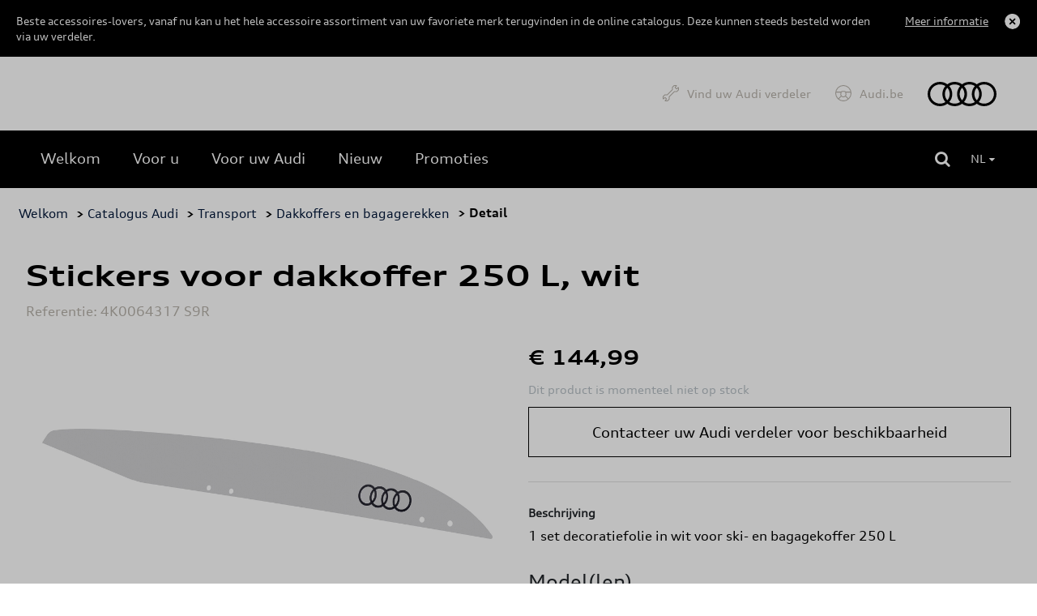

--- FILE ---
content_type: text/html
request_url: https://shop.audi.be/nl/audi/audi/stickers-voor-dakkoffer-250-l--wit/62d6a98a4a7688320e865f8e/4k0064317--s9r
body_size: 23659
content:
<!DOCTYPE html>
<html lang="nl">
<head>
    <script type="text/javascript" src="//nexus.ensighten.com/dieteren/audi_prod/Bootstrap.js"></script>
    <title>Audi - Stickers voor dakkoffer 250 L, wit</title>
    <link rel="shortcut icon" href="/Content/Images/audi/favicon.ico" type="image/x-icon"/>

    <link rel="canonical" href="https://shop.audi.be/nl/audi/audi/stickers-voor-dakkoffer-250-l--wit/644a6074f374d453adeaf360/4k0064317--s9r" />
            <link rel="alternate" hreflang="fr-be" href="https://shop.audi.be/fr/audi/audi/decals-pour-coffre-de-toit-250-l--blanc/62d6a98a4a7688320e865f8e/4k0064317--s9r"/>
        <link rel="alternate" hreflang="nl-be" href="https://shop.audi.be/nl/audi/audi/stickers-voor-dakkoffer-250-l--wit/62d6a98a4a7688320e865f8e/4k0064317--s9r"/>
    <meta charset="utf-8">
    <meta http-equiv="X-UA-Compatible" content="IE=edge">
    <meta name="viewport" content="width=device-width, initial-scale=1, user-scalable=yes">
    <meta name="apple-mobile-web-app-capable" content="yes">
    <meta name="apple-touch-fullscreen" content="yes">
    <meta name="format-detection" content="telephone=no">
    <!--td {border: 1px solid #ccc;}br {mso-data-placement:same-cell;}--><!-- Google Tag Manager -->
    <style>
        .async-hide {
            opacity: 0 !important
        }
    </style>
    <script>
			(function (a, s, y, n, c, h, i, d, e) {
			s.className += ' ' + y; h.start = 1 * new Date;
				h.end = i = function () { s.className = s.className.replace(RegExp(' ?' + y), '') };
				(a[n] = a[n] || []).hide = h; setTimeout(function () { i(); h.end = null }, c); h.timeout = c;
			})(window, document.documentElement, 'async-hide', 'dataLayer', 4000,
				{ 'GTM-KLMHHXD': true });
			(function (w, d, s, l, i) {
			w[l] = w[l] || []; w[l].push({
				'gtm.start':
					new Date().getTime(), event: 'gtm.js'
			}); var f = d.getElementsByTagName(s)[0],
				j = d.createElement(s), dl = l != 'dataLayer' ? '&l=' + l : ''; j.async = true; j.src =
					'https://www.googletagmanager.com/gtm.js?id=' + i + dl; f.parentNode.insertBefore(j, f);
			})(window, document, 'script', 'dataLayer', 'GTM-KLMHHXD');
    </script>
    <!-- End Google Tag Manager -->

    <meta name="description" content="1 set decoratiefolie in wit voor ski- en bagagekoffer 250 L" />
    <meta name="keywords" content="4K0064317  S9R, Stickers voor dakkoffer 250 L, wit, Audi, Audi" />
    <meta name="og:image" content="https://pimdieprodstor02.blob.core.windows.net/dam01/Factories/Audi/Images/904_IPZL_4K0064317__S9R_ENG_001_jpg-20221019_210416-default.png" />
    <meta name="og:title" content="Stickers voor dakkoffer 250 L, wit" />
    <link rel="preload" href="/Content/fonts/FontAwesome/fontawesome-webfont.eot" as="font" />
<link rel="preload" href="/Content/fonts/FontAwesome/fontawesome-webfont.svg" as="font" />
<link rel="preload" href="/Content/fonts/FontAwesome/fontawesome-webfont.ttf" as="font" />
<link rel="preload" href="/Content/fonts/FontAwesome/fontawesome-webfont.woff" as="font" />
<link rel="preload" href="/Content/fonts/FontAwesome/FontAwesome.otf" as="font" />

<link rel="preload" href="/Scripts/vendors/jquery-3.7.0.min.js" as="script" />
<link rel="preload" href="https://kit.fontawesome.com/176df533be.js" as="script" />
<link rel="preload" href="/Content/css/audi.min.css" as="style" />
<link rel="preload" href="/Content/vendors/bootstrap.min.css" as="style" />


<link rel="preload" href="/Content/fonts/vw/vw-new/VWHeadWeb-Light.eot" as="font" />
<link rel="preload" href="/Content/fonts/vw/vw-new/VWHeadWeb-Light.woff" as="font" />
<link rel="preload" href="/Content/fonts/vw/vw-new/VWHeadWeb-Light.woff2" as="font" />
<link rel="preload" href="/Content/fonts/vw/vw-new/VWHeadWeb-Light.svg" as="font" />
<link rel="preload" href="/Content/fonts/vw/vw-new/VWHeadWeb-Light.ttf" as="font" />

<link rel="preload" href="/Content/fonts/audi/audiseb_-webfont.eot" as="font" />
<link rel="preload" href="/Content/fonts/audi/audiseb_-webfont.svg" as="font" />
<link rel="preload" href="/Content/fonts/audi/audiseb_-webfont.ttf" as="font" />
<link rel="preload" href="/Content/fonts/audi/audiseb_-webfont.woff" as="font" />
<link rel="preload" href="/Content/fonts/audi/auditype-bold.eot" as="font" />
<link rel="preload" href="/Content/fonts/audi/auditype-bold.otf" as="font" />
<link rel="preload" href="/Content/fonts/audi/auditype-bold.svg" as="font" />
<link rel="preload" href="/Content/fonts/audi/auditype-bold.ttf" as="font" />
<link rel="preload" href="/Content/fonts/audi/auditype-bold.woff" as="font" />
<link rel="preload" href="/Content/fonts/audi/AudiType-ExtendedBold.woff" as="font" />
<link rel="preload" href="/Content/fonts/audi/AudiType-ExtendedNormal.woff" as="font" />
<link rel="preload" href="/Content/fonts/audi/auditype-latin1.eot" as="font" />
<link rel="preload" href="/Content/fonts/audi/auditype-latin1.svg" as="font" />
<link rel="preload" href="/Content/fonts/audi/auditype-latin1.ttf" as="font" />
<link rel="preload" href="/Content/fonts/audi/auditype-latin1.woff" as="font" />
<link rel="preload" href="/Content/fonts/audi/auditype-latin2.eot" as="font" />
<link rel="preload" href="/Content/fonts/audi/auditype-latin2.svg" as="font" />
<link rel="preload" href="/Content/fonts/audi/auditype-latin2.ttf" as="font" />
<link rel="preload" href="/Content/fonts/audi/auditype-latin2.woff" as="font" />
<link rel="preload" href="/Content/fonts/audi/auditype-normal.eot" as="font" />
<link rel="preload" href="/Content/fonts/audi/auditype-normal.svg" as="font" />
<link rel="preload" href="/Content/fonts/audi/auditype-normal.ttf" as="font" />
<link rel="preload" href="/Content/fonts/audi/AudiTypeScreen-Bold.woff" as="font" />
<link rel="preload" href="/Content/fonts/audi/AudiTypeScreen-Bold.woff2" as="font" />
<link rel="preload" href="/Content/fonts/audi/AudiTypeScreen-Light.woff" as="font" />
<link rel="preload" href="/Content/fonts/audi/AudiTypeScreen-Light.woff2" as="font" />
<link rel="preload" href="/Content/fonts/audi/AudiTypeScreen-Normal.woff" as="font" />
<link rel="preload" href="/Content/fonts/audi/AudiTypeScreen-Normal.woff2" as="font" />


    <link href="/bundles/css/vendors?v=S3Cr_6FG-qDfD-WonXwG_aQQQiWUhorUyFrLSN7RbKo1" rel="stylesheet"/>

    <script src="https://kit.fontawesome.com/176df533be.js" crossorigin="anonymous"></script>
    
    <link href="/Content/css/audi.min.css" rel="stylesheet"/>
    
    
    <script src="/bundles/modernizr?v=h58EBqHT9LOBucJ0FBRsk6vlhYkeqkxfLy7UG-CQFnk1"></script>

    <script src="/bundles/jquery?v=zAu4AsUHgLyz0uypVQZgo3dViyEwYSGqPPLa9VXCB4g1"></script>

    <script src="/bundles/jqueryval?v=d9tWTBY0DakR0ZRcCVKdd18dONcSOVoWL27cqJXIroc1"></script>

    <script src="/bundles/smoothproducts?v=jz9fhjsDSiiwU1cA6XKbLzZk7lWQVnUq7OdP_Q2Y_es1"></script>

    <script src="https://cdn.jsdelivr.net/npm/@popperjs/core@2.11.6/dist/umd/popper.min.js" integrity="sha384-oBqDVmMz9ATKxIep9tiCxS/Z9fNfEXiDAYTujMAeBAsjFuCZSmKbSSUnQlmh/jp3" crossorigin="anonymous"></script>
    <script src="https://cdn.jsdelivr.net/npm/bootstrap@5.2.3/dist/js/bootstrap.min.js" integrity="sha384-cuYeSxntonz0PPNlHhBs68uyIAVpIIOZZ5JqeqvYYIcEL727kskC66kF92t6Xl2V" crossorigin="anonymous"></script>
</head>
<body data-tracking-event="page-impression" data-tracking-info="{&quot;pageName&quot;:&quot;&quot;,&quot;section&quot;:&quot;&quot;,&quot;subSectionOne&quot;:&quot;&quot;,&quot;subSectionTwo&quot;:&quot;&quot;,&quot;pageUrl&quot;:&quot;https://shop-audi.app.dieteren.be/nl/audi/audi/stickers-voor-dakkoffer-250-l--wit/62d6a98a4a7688320e865f8e/4k0064317--s9r&quot;,&quot;pageFullUrl&quot;:&quot;https://shop-audi.app.dieteren.be/nl/audi/audi/stickers-voor-dakkoffer-250-l--wit/62d6a98a4a7688320e865f8e/4k0064317--s9r&quot;,&quot;pageviewMode&quot;:&quot;national&quot;,&quot;pageType&quot;:&quot;&quot;,&quot;platform&quot;:&quot;eshop&quot;,&quot;brand&quot;:&quot;audi&quot;,&quot;language&quot;:&quot;nl&quot;,&quot;loginStatus&quot;:&quot;not logged in&quot;,&quot;previousPageName&quot;:&quot;&quot;,&quot;previousPageUrl&quot;:&quot;&quot;,&quot;previousPageFullUrl&quot;:&quot;&quot;,&quot;previousPageType&quot;:&quot;&quot;,&quot;previousPlatform&quot;:&quot;&quot;,&quot;previousBrand&quot;:&quot;&quot;,&quot;pageVersion&quot;:&quot;&quot;,&quot;author&quot;:&quot;vox teneo&quot;,&quot;initialReferrer&quot;:&quot;&quot;}">
    <!-- Google Tag Manager (noscript) -->
    <noscript><iframe src="https://www.googletagmanager.com/ns.html?id=GTM-KLMHHXD" height="0" width="0" style="display:none;visibility:hidden"></iframe></noscript>
    <!-- End Google Tag Manager (noscript) -->
    <input type="hidden" id="pageName" value="eshop/product-detail" />
    <input type="hidden" id="mainSection" value="product-detail" />
    <input type="hidden" id="pageType" value="product" />

    
<aside class='banner-deactivation hidden hidden-content'>
    <div>
        <div class='banner-deactivation-top'>
               <div class="banner-deactivation-top-text">
                 <p class='banner-deactivation-text'>
                    Beste accessoires-lovers, vanaf nu kan u het hele accessoire assortiment van uw favoriete merk terugvinden in de online catalogus. Deze kunnen steeds besteld worden via uw verdeler.
                 </p>
                 <button class='banner-deactivation-toggle' type='button'>Meer informatie</button>
               </div>
                <div class='banner-deactivation-top-actions'>
                    <button class='banner-deactivation-cross banner-deactivation-close' type='button' aria-describedby='close banner'></button>
                </div>
            </div>
            <div class='banner-deactivation-bottom'>
                <div class='separator'></div>
                <p>
                    Vroeger was het mogelijk om via de site te bestellen en uw bestelling thuis te laten bezorgen. Helaas is dit niet meer het geval. </br>
Heeft u nog een thuislevering lopen? <a href="/nl/question-wagen">Klik hier</a> om contact met ons op te nemen.</br>
Als u nog andere vragen heeft, aarzel dan niet om rechtstreeks contact op te nemen met uw verdeler.
                </p>
                <button class='banner-deactivation-close' type='button'>Sluiten</button>
            </div>
    </div>
</aside>

    
<header id="header">

    

<div class="navbar">
    <div class="navbar-header">
        <button class="navbar-toggler collapsed" type="button">
            <span class="sr-only">Toggle navigation</span>
            <i class="fa fa-navicon"></i>
        </button>
    </div>
    <nav class="bs-navbar-collapse header-navbar" id="___GET_Root_90b01862-9de8-4ac6-aa54-73cd73b9e8a0___GET_MobileNavBar_04189f26-6f19-4f91-b3c9-19e8bbcae442">
    <div class="logo-mobile">
    <div class="navbar-header">
        <button class="navbar-toggler collapsed" type="button">
            <span class="sr-only">Toggle navigation</span>
            <i class="fa fa-times"></i>
        </button>
    </div>
    </div>
    <ul id="shop" class="nav navbar-nav">
        <li class="dropdown open-first">

	<a href="/nl/idee-wagen-accessoire" id="shoplink" class="dropdown-toggle active" data-bs-toggle="dropdown" role="button" aria-expanded="false">
		<i class="fa fa-angle-up"></i>
	</a>
    <ul class="dropdown-menu shop-child" role="menu" id="submenu">

	<li>
		<a href="/nl/idee-wagen-accessoire" class="">
			<i class="fa fa-angle-right">
			</i>
Welkom		</a>
	</li>
	<li>
		<a href="/nl/voor-u" class="">
			<i class="fa fa-angle-right">
			</i>
Voor u		</a>
	</li>
	<li>
		<a href="/nl/voor-uw-wagen" class="">
			<i class="fa fa-angle-right">
			</i>
Voor uw Audi		</a>
	</li>
	<li>
		<a href="/nl/nieuwigheid-wagen-accessoire" class="">
			<i class="fa fa-angle-right">
			</i>
Nieuw		</a>
	</li>
	<li>
		<a href="/nl/promoties" class="">
			<i class="fa fa-angle-right">
			</i>
Promoties		</a>
	</li>
    </ul>
        </li>
    </ul>
	<ul id="dealer" class="nav navbar-nav">
		<li>
				<a href="https://dealerlocator.audi.be/default.aspx?lang=nl" target="_blank">
Vind uw Audi verdeler	</a>

		</li>
	</ul>
	<ul id="brandHome" class="nav navbar-nav">
		<li>
				<a href="https://www.nl.audi.be/" target="_blank">
Audi.be	</a>

		</li>
	</ul>
    </nav>
    <div class="logo">
	<a href="/nl/idee-wagen-accessoire">
		<img src="/Content/images/audi/main-logo.svg" alt="Home" loading="lazy" width="85" height="30">
	</a>
    </div>

</div>


    
<div class="container-fluid" id="menu-container">
    <div class="row">
        <div id="contentright">
            <div class="container-fluid">
                <div>
                    <div class="containerright">
                        <div class="search-bar">
                            <input data-action="/nl/zoeken-wagen-accessoire" id="search" name="searchString" placeholder="Zoeken" type="search" value="" />
                            <button type="submit" id="btn-search"><i class="fa fa-search"></i></button>
                        </div>
                        <ul id="lang-selector">
                                <li>
                                    <a style="pointer-events: none;" class="current" href="https://shop.audi.be/nl/audi/audi/stickers-voor-dakkoffer-250-l--wit/62d6a98a4a7688320e865f8e/4k0064317--s9r">NL <i class="fa fa-caret-down"></i></a>
                                    <ul>
                                        <li><a href="https://shop.audi.be/fr/audi/audi/decals-pour-coffre-de-toit-250-l--blanc/62d6a98a4a7688320e865f8e/4k0064317--s9r">FR </a></li>
                                    </ul>
                                </li>
                        </ul>
                        <div id="div_basket" class="basket">
                        </div>

                    </div>
                </div>
            </div>
        </div>
    </div>
</div>

</header>


    <div class="bgdarkpage"></div>

    <div id="main" role="main">
        



<input id="ProductDetail_Type" name="ProductDetail.Type" type="hidden" value="" />
<div class="container">
    <div class="row">

<div class="breadcrumb">
    <ul id="category-container">
        <li><a href="/nl/idee-wagen-accessoire">Welkom</a></li>
            <li>&nbsp;> <a href="/nl/voor-uw-wagen">Catalogus Audi </a></li>
                    <li>&nbsp;> <a href="/nl/voor-uw-wagen/transport/62d6a9894a7688320e865f88/1/12">Transport</a></li>
            <li>&nbsp;> <a href="/nl/voor-uw-wagen/dakkoffers-en-bagagerekken/62d6a9894a7688320e865f88/62d6a98a4a7688320e865f8e/1/12">Dakkoffers en bagagerekken</a></li>
        <li>&nbsp;> Detail</li>
    </ul>
</div>

    </div>
</div>
<div data-tracking-event="product-detail" data-tracking-info="{&quot;productBrand&quot;:null,&quot;productID&quot;:null,&quot;productName&quot;:null,&quot;productPrice&quot;:null,&quot;productQuantity&quot;:null,&quot;orderID&quot;:null}"
     data-product-id="4k0064317--s9r" data-product-brand="Audi" data-product-name="Stickers voor dakkoffer 250 L, wit"
     data-product-price="144,99">
</div>

<div class="container">
    <div class="previous-product">
    </div>
    <div class="next-product">

    </div>
</div>
<section class="details-product container">
    <div class="row">
        <div class="col-sm-12">
            <h1 class="name-product">Stickers voor dakkoffer 250 L, wit</h1>
            <h6 class="ref">Referentie: 4K0064317  S9R</h6>
        </div>
        <div class="col-lg-6 col-md-6 col-xs-12 carousel-container">
            <div class="product-carousel">
                <div class="sp-loading"><img src="/Content/Images/sp-loading.gif" alt="" loading="lazy"><br>LOADING IMAGES</div>
                <div class="sp-wrap">
                        <a href="https://pimdieprodstor02.blob.core.windows.net/dam01/Factories/Audi/Images/904_IPZL_4K0064317__S9R_ENG_001_jpg-xlarge.png" class="sp-default">
                            <img src="https://pimdieprodstor02.blob.core.windows.net/dam01/Factories/Audi/Images/904_IPZL_4K0064317__S9R_ENG_001_jpg-xlarge.png" data-zoom-image="https://pimdieprodstor02.blob.core.windows.net/dam01/Factories/Audi/Images/904_IPZL_4K0064317__S9R_ENG_001_jpg-xlarge.png" alt="" loading="lazy">
                        </a>
                                    </div>
            </div>
        </div>
        <div class="col-lg-6 col-md-6 col-xs-12">
            <h3 class="price">
                € 144,99
            </h3>



            <div class="description">
                <span>
                    <b>Dit product is momenteel niet op stock </b>
                </span>
            </div>

            <div class="details-price-container">

                
<a 
                        href="https://dealerlocator.dieteren.be/react/nl?tcode=shopaudinew" 
                        target="_blank" 
                        class="add-basket btn-primary" 
                        id="btnSubscribeStock"
                        data-tracking-event="button-click" 
                        data-tracking-info="{&quot;buttonType&quot;:&quot;button&quot;,&quot;buttonCategory&quot;:&quot;outbound-link&quot;,&quot;buttonName&quot;:&quot;to-dealer-locator&quot;,&quot;buttonText&quot;:&quot;Contacteer uw Audi verdeler voor beschikbaarheid&quot;,&quot;buttonTarget&quot;:&quot;https://dealerlocator.dieteren.be/react/nl?tcode=shopaudinew&quot;,&quot;buttonPosition&quot;:&quot;product detail&quot;}">
                        Contacteer uw Audi verdeler voor beschikbaarheid
                    </a>
            </div>

            <div class="description-container">
                                    <div>
                        <h5>Beschrijving</h5>
                        <p class="stock">1 set decoratiefolie in wit voor ski- en bagagekoffer 250 L</p>
                    </div>
                                                                                                                                            </div>


            <div class="model-list">
                                    <div class="accordion-wrapper">
                        <h4>Model(len)</h4>

                        <ul class="accordion-list">
                                <li class="accordion-item">
                                    <div class="accordion-header">
                                        <p class="accordion-title">A1</p>
                                    </div>
                                </li>
                                <li class="accordion-item">
                                    <div class="accordion-header">
                                        <p class="accordion-title">A1 ALLSTREET</p>
                                    </div>
                                        <ul class="accordion-content list-items">
                                                <li class="accordion-sub-item">A1 allstreet 25 TFSI  70(95) kW(pk) 5 versnellingen</li>
                                                <li class="accordion-sub-item">A1 allstreet 25 TFSI 70(95) kW(pk) 5 versnellingen</li>
                                                <li class="accordion-sub-item">A1 allstreet 30 TFSI  85(116) kW(pk) 6 versnellingen</li>
                                                <li class="accordion-sub-item">A1 allstreet 30 TFSI 81(110) kW(pk) 6 versnellingen</li>
                                                <li class="accordion-sub-item">A1 allstreet 30 TFSI 81(110) kW(pk) S tronic</li>
                                                <li class="accordion-sub-item">A1 allstreet 30 TFSI 85(116) kW(pk) 6 versnellingen</li>
                                                <li class="accordion-sub-item">A1 allstreet 35 TFSI  110(150) kW(pk) S tronic</li>
                                                <li class="accordion-sub-item">A1 allstreet 35 TFSI 110(150) kW(pk) 6 versnellingen</li>
                                                <li class="accordion-sub-item">A1 allstreet 35 TFSI 110(150) kW(pk) S tronic</li>
                                                <li class="accordion-sub-item">A1 allstreet Business Edition 30 TFSI  85(116) kW(pk) S tronic</li>
                                                <li class="accordion-sub-item">A1 allstreet Business Edition 30 TFSI 81(110) kW(pk) S tronic</li>
                                                <li class="accordion-sub-item">A1 allstreet Business Edition 30 TFSI 85(116) kW(pk) S tronic</li>
                                                <li class="accordion-sub-item">A1 allstreet Prestige Edition 25 TFSI  70(95) kW(pk) 5 versnellingen</li>
                                                <li class="accordion-sub-item">A1 allstreet Prestige Edition 30 TFSI  85(116) kW(pk) 6 versnellingen</li>
                                                <li class="accordion-sub-item">A1 allstreet Prestige Edition 30 TFSI  85(116) kW(pk) S tronic</li>
                                                <li class="accordion-sub-item">A1 allstreet Prestige Edition 35 TFSI  110(150) kW(pk) S tronic</li>
                                        </ul>
                                </li>
                                <li class="accordion-item">
                                    <div class="accordion-header">
                                        <p class="accordion-title">A1 CITYCARVER</p>
                                    </div>
                                </li>
                                <li class="accordion-item">
                                    <div class="accordion-header">
                                        <p class="accordion-title">A1 SPORTBACK</p>
                                    </div>
                                        <ul class="accordion-content list-items">
                                                <li class="accordion-sub-item">A1 Sportback  Sport Edition 25 TFSI  70(95) kW(pk) 5 versnellingen</li>
                                                <li class="accordion-sub-item">A1 Sportback  Sport Edition 25 TFSI  70(95) kW(pk) S tronic</li>
                                                <li class="accordion-sub-item">A1 Sportback  Sport Edition 30 TFSI  85(116) kW(pk) 6 versnellingen</li>
                                                <li class="accordion-sub-item">A1 Sportback  Sport Edition 30 TFSI  85(116) kW(pk) S tronic</li>
                                                <li class="accordion-sub-item">A1 Sportback  Sport Edition 35 TFSI  110(150) kW(pk) S tronic</li>
                                                <li class="accordion-sub-item">A1 Sportback  Urban Edition 25 TFSI  70(95) kW(pk) 5 versnellingen</li>
                                                <li class="accordion-sub-item">A1 Sportback Advanced 25 TFSI  70(95) kW(pk) 5 versnellingen</li>
                                                <li class="accordion-sub-item">A1 Sportback Advanced 25 TFSI 70(95) kW(pk) 5 versnellingen</li>
                                                <li class="accordion-sub-item">A1 Sportback Advanced 25 TFSI 70(95) kW(pk) S tronic</li>
                                                <li class="accordion-sub-item">A1 Sportback Advanced 30 TFSI  85(116) kW(pk) 6 versnellingen</li>
                                                <li class="accordion-sub-item">A1 Sportback Advanced 30 TFSI 81(110) kW(pk) 6 versnellingen</li>
                                                <li class="accordion-sub-item">A1 Sportback Advanced 30 TFSI 81(110) kW(pk) S tronic</li>
                                                <li class="accordion-sub-item">A1 Sportback Advanced 30 TFSI 85(116) kW(pk) 6 versnellingen</li>
                                                <li class="accordion-sub-item">A1 Sportback Advanced 30 TFSI 85(116) kW(pk) S tronic</li>
                                                <li class="accordion-sub-item">A1 Sportback Advanced 35 TFSI  110(150) kW(pk) S tronic</li>
                                                <li class="accordion-sub-item">A1 Sportback Advanced 35 TFSI 110(150) kW(pk) S tronic</li>
                                                <li class="accordion-sub-item">A1 Sportback Attraction 25 TFSI 70(95) kW(pk) 5 versnellingen</li>
                                                <li class="accordion-sub-item">A1 Sportback Attraction 25 TFSI 70(95) kW(pk) S tronic</li>
                                                <li class="accordion-sub-item">A1 Sportback Attraction 30 TFSI 81(110) kW(pk) 6 versnellingen</li>
                                                <li class="accordion-sub-item">A1 Sportback Attraction 30 TFSI 81(110) kW(pk) S tronic</li>
                                                <li class="accordion-sub-item">A1 Sportback Attraction 30 TFSI 85(116) kW(pk) 6 versnellingen</li>
                                                <li class="accordion-sub-item">A1 Sportback Attraction 30 TFSI 85(116) kW(pk) S tronic</li>
                                                <li class="accordion-sub-item">A1 Sportback Attraction 35 TFSI 110(150) kW(pk) S tronic</li>
                                                <li class="accordion-sub-item">A1 Sportback Business Edition Advanced 25 TFSI  70(95) kW(pk) S tronic</li>
                                                <li class="accordion-sub-item">A1 Sportback Business Edition Advanced 25 TFSI 70(95) kW(pk) S tronic</li>
                                                <li class="accordion-sub-item">A1 Sportback Business Edition Advanced 30 TFSI  85(116) kW(pk) S tronic</li>
                                                <li class="accordion-sub-item">A1 Sportback Business Edition Advanced 30 TFSI 81(110) kW(pk) S tronic</li>
                                                <li class="accordion-sub-item">A1 Sportback Business Edition Advanced 30 TFSI 85(116) kW(pk) S tronic</li>
                                                <li class="accordion-sub-item">A1 Sportback Business Edition Attraction 25 TFSI 70(95) kW(pk) S tronic</li>
                                                <li class="accordion-sub-item">A1 Sportback Business Edition Attraction 30 TFSI 81(110) kW(pk) S tronic</li>
                                                <li class="accordion-sub-item">A1 Sportback Business Edition Attraction 30 TFSI 85(116) kW(pk) S tronic</li>
                                                <li class="accordion-sub-item">A1 Sportback Business Edition S line 25 TFSI  70(95) kW(pk) S tronic</li>
                                                <li class="accordion-sub-item">A1 Sportback Business Edition S line 25 TFSI 70(95) kW(pk) S tronic</li>
                                                <li class="accordion-sub-item">A1 Sportback Business Edition S line 30 TFSI  85(116) kW(pk) S tronic</li>
                                                <li class="accordion-sub-item">A1 Sportback Business Edition S line 30 TFSI 81(110) kW(pk) S tronic</li>
                                                <li class="accordion-sub-item">A1 Sportback Business Edition S line 30 TFSI 85(116) kW(pk) S tronic</li>
                                                <li class="accordion-sub-item">A1 Sportback Competition 30 TFSI 81(110) kW(pk) 6 versnellingen</li>
                                                <li class="accordion-sub-item">A1 Sportback Competition 30 TFSI 81(110) kW(pk) S tronic</li>
                                                <li class="accordion-sub-item">A1 Sportback Competition 35 TFSI 110(150) kW(pk) S tronic</li>
                                                <li class="accordion-sub-item">A1 Sportback Competition 40 TFSI 152(207) kW(pk) S tronic</li>
                                                <li class="accordion-sub-item">A1 Sportback Prestige Edition 25 TFSI  70(95) kW(pk) 5 versnellingen</li>
                                                <li class="accordion-sub-item">A1 Sportback Prestige Edition 25 TFSI  70(95) kW(pk) S tronic</li>
                                                <li class="accordion-sub-item">A1 Sportback Prestige Edition 30 TFSI  85(116) kW(pk) 6 versnellingen</li>
                                                <li class="accordion-sub-item">A1 Sportback Prestige Edition 30 TFSI  85(116) kW(pk) S tronic</li>
                                                <li class="accordion-sub-item">A1 Sportback Prestige Edition 35 TFSI  110(150) kW(pk) S tronic</li>
                                                <li class="accordion-sub-item">A1 Sportback Prestige Edition 40 TFSI  152(207) kW(pk) S tronic</li>
                                                <li class="accordion-sub-item">A1 Sportback S line 25 TFSI  70(95) kW(pk) 5 versnellingen</li>
                                                <li class="accordion-sub-item">A1 Sportback S line 25 TFSI 70(95) kW(pk) 5 versnellingen</li>
                                                <li class="accordion-sub-item">A1 Sportback S line 25 TFSI 70(95) kW(pk) S tronic</li>
                                                <li class="accordion-sub-item">A1 Sportback S line 30 TFSI  85(116) kW(pk) 6 versnellingen</li>
                                                <li class="accordion-sub-item">A1 Sportback S line 30 TFSI 81(110) kW(pk) 6 versnellingen</li>
                                                <li class="accordion-sub-item">A1 Sportback S line 30 TFSI 81(110) kW(pk) S tronic</li>
                                                <li class="accordion-sub-item">A1 Sportback S line 30 TFSI 85(116) kW(pk) 6 versnellingen</li>
                                                <li class="accordion-sub-item">A1 Sportback S line 30 TFSI 85(116) kW(pk) S tronic</li>
                                                <li class="accordion-sub-item">A1 Sportback S line 35 TFSI  110(150) kW(pk) S tronic</li>
                                                <li class="accordion-sub-item">A1 Sportback S line 35 TFSI 110(150) kW(pk) S tronic</li>
                                                <li class="accordion-sub-item">A1 Sportback S line 40 TFSI  152(207) kW(pk) S tronic</li>
                                                <li class="accordion-sub-item">A1 Sportback S line 40 TFSI 152(207) kW(pk) S tronic</li>
                                                <li class="accordion-sub-item">A1 Sportback Sport Edition 25 TFSI 70(95) kW(pk) 5 versnellingen</li>
                                                <li class="accordion-sub-item">A1 Sportback Sport Edition 25 TFSI 70(95) kW(pk) S tronic</li>
                                                <li class="accordion-sub-item">A1 Sportback Sport Edition 30 TFSI 81(110) kW(pk) 6 versnellingen</li>
                                                <li class="accordion-sub-item">A1 Sportback Sport Edition 30 TFSI 81(110) kW(pk) S tronic</li>
                                                <li class="accordion-sub-item">A1 Sportback Sport Edition 35 TFSI 110(150) kW(pk) S tronic</li>
                                                <li class="accordion-sub-item">A1 Sportback Sport Edition 40 TFSI 152(207) kW(pk) S tronic</li>
                                                <li class="accordion-sub-item">A1 Sportback Sport Edition S line 25 TFSI 70(95) kW(pk) 5 versnellingen</li>
                                                <li class="accordion-sub-item">A1 Sportback Sport Edition S line 25 TFSI 70(95) kW(pk) S tronic</li>
                                                <li class="accordion-sub-item">A1 Sportback Sport Edition S line 30 TFSI 81(110) kW(pk) 6 versnellingen</li>
                                                <li class="accordion-sub-item">A1 Sportback Sport Edition S line 30 TFSI 81(110) kW(pk) S tronic</li>
                                                <li class="accordion-sub-item">A1 Sportback Sport Edition S line 30 TFSI 85(116) kW(pk) 6 versnellingen</li>
                                                <li class="accordion-sub-item">A1 Sportback Sport Edition S line 30 TFSI 85(116) kW(pk) S tronic</li>
                                                <li class="accordion-sub-item">A1 Sportback Sport Edition S line 35 TFSI 110(150) kW(pk) S tronic</li>
                                                <li class="accordion-sub-item">A1 Sportback Sport Edition S line 40 TFSI 152(207) kW(pk) S tronic</li>
                                                <li class="accordion-sub-item">Audi A1 Admired Sportback 1.2 TFSI  63(86) kW(ch) 5 vitesses</li>
                                                <li class="accordion-sub-item">Audi A1 Admired Sportback 1.6 TDI  66(90) kW(ch) 5 vitesses</li>
                                                <li class="accordion-sub-item">Audi A1 Admired Sportback 1.6 TDI  66(90) kW(ch) S tronic</li>
                                                <li class="accordion-sub-item">Audi A1 Ambition  Sportback 1.2 TFSI  63(86) kW(ch) 5 vitesses</li>
                                                <li class="accordion-sub-item">Audi A1 Ambition  Sportback 1.4 TFSI  136(185) kW(ch) S tronic</li>
                                                <li class="accordion-sub-item">Audi A1 Ambition  Sportback 1.4 TFSI  90(122) kW(ch) 6 vitesses</li>
                                                <li class="accordion-sub-item">Audi A1 Ambition  Sportback 1.4 TFSI  90(122) kW(ch) S tronic</li>
                                                <li class="accordion-sub-item">Audi A1 Ambition  Sportback 1.4 TFSI cylinder on demand  103(140) kW(ch) 6 vitesses</li>
                                                <li class="accordion-sub-item">Audi A1 Ambition  Sportback 1.4 TFSI cylinder on demand  103(140) kW(ch) S tronic</li>
                                                <li class="accordion-sub-item">Audi A1 Ambition  Sportback 1.6 TDI  66(90) kW(ch) 5 vitesses</li>
                                                <li class="accordion-sub-item">Audi A1 Ambition  Sportback 1.6 TDI  66(90) kW(ch) S tronic</li>
                                                <li class="accordion-sub-item">Audi A1 Ambition  Sportback 1.6 TDI  77(105) kW(ch) 5 vitesses</li>
                                                <li class="accordion-sub-item">Audi A1 Ambition  Sportback 2.0 TDI  100(136) kW(ch) 6 vitesses</li>
                                                <li class="accordion-sub-item">Audi A1 Ambition  Sportback 2.0 TDI  105(143) kW(ch) 6 vitesses</li>
                                                <li class="accordion-sub-item">Audi A1 Attraction  Sportback 1.2 TFSI  63(86) kW(ch) 5 vitesses</li>
                                                <li class="accordion-sub-item">Audi A1 Attraction  Sportback 1.4 TFSI  90(122) kW(ch) 6 vitesses</li>
                                                <li class="accordion-sub-item">Audi A1 Attraction  Sportback 1.4 TFSI  90(122) kW(ch) S tronic</li>
                                                <li class="accordion-sub-item">Audi A1 Attraction  Sportback 1.4 TFSI cylinder on demand  103(140) kW(ch) 6 vitesses</li>
                                                <li class="accordion-sub-item">Audi A1 Attraction  Sportback 1.4 TFSI cylinder on demand  103(140) kW(ch) S tronic</li>
                                                <li class="accordion-sub-item">Audi A1 Attraction  Sportback 1.6 TDI  66(90) kW(ch) 5 vitesses</li>
                                                <li class="accordion-sub-item">Audi A1 Attraction  Sportback 1.6 TDI  66(90) kW(ch) S tronic</li>
                                                <li class="accordion-sub-item">Audi A1 Attraction  Sportback 1.6 TDI  77(105) kW(ch) 5 vitesses</li>
                                                <li class="accordion-sub-item">Audi A1 S line Sportback 1.2 TFSI  63(86) kW(ch) 5 vitesses</li>
                                                <li class="accordion-sub-item">Audi A1 S line Sportback 1.4 TFSI  90(122) kW(ch) 6 vitesses</li>
                                                <li class="accordion-sub-item">Audi A1 S line Sportback 1.4 TFSI  90(122) kW(ch) S tronic</li>
                                                <li class="accordion-sub-item">Audi A1 S line Sportback 1.4 TFSI cylinder on demand  103(140) kW(ch) 6 vitesses</li>
                                                <li class="accordion-sub-item">Audi A1 S line Sportback 1.4 TFSI cylinder on demand  103(140) kW(ch) S tronic</li>
                                                <li class="accordion-sub-item">Audi A1 S line Sportback 1.6 TDI  66(90) kW(ch) 5 vitesses</li>
                                                <li class="accordion-sub-item">Audi A1 S line Sportback 1.6 TDI  66(90) kW(ch) S tronic</li>
                                                <li class="accordion-sub-item">Audi A1 S line Sportback 1.6 TDI  77(105) kW(ch) 5 vitesses</li>
                                                <li class="accordion-sub-item">Audi A1 S line Sportback 2.0 TDI  100(136) kW(ch) 6 vitesses</li>
                                                <li class="accordion-sub-item">Audi A1 S line Sportback 2.0 TDI  105(143) kW(ch) 6 vitesses</li>
                                                <li class="accordion-sub-item">Audi A1 Sportback  1.0 TFSI ultra  70(95) kW(ch) 5 vitesses</li>
                                                <li class="accordion-sub-item">Audi A1 Sportback  1.0 TFSI ultra  70(95) kW(ch) S tronic</li>
                                                <li class="accordion-sub-item">Audi A1 Sportback  1.4 TDI ultra  66(90) kW(ch) 5 vitesses</li>
                                                <li class="accordion-sub-item">Audi A1 Sportback  1.4 TDI ultra  66(90) kW(ch) S tronic</li>
                                                <li class="accordion-sub-item">Audi A1 Sportback  1.4 TFSI  92(125) kW(ch) 6 vitesses</li>
                                                <li class="accordion-sub-item">Audi A1 Sportback  1.4 TFSI  92(125) kW(ch) S tronic</li>
                                                <li class="accordion-sub-item">Audi A1 Sportback  1.4 TFSI cylinder on demand  110(150) kW(ch) 6 vitesses</li>
                                                <li class="accordion-sub-item">Audi A1 Sportback  1.4 TFSI cylinder on demand  110(150) kW(ch) S tronic</li>
                                                <li class="accordion-sub-item">Audi A1 Sportback  1.6 TDI  85(116) kW(ch) 5 vitesses</li>
                                                <li class="accordion-sub-item">Audi A1 Sportback  1.6 TDI  85(116) kW(ch) S tronic</li>
                                                <li class="accordion-sub-item">Audi A1 Sportback  25 TFSI  70(95) kW(ch) 5 vitesses</li>
                                                <li class="accordion-sub-item">Audi A1 Sportback  25 TFSI  70(95) kW(ch) S tronic</li>
                                                <li class="accordion-sub-item">Audi A1 Sportback  30 TFSI  81(110) kW(ch) 6 vitesses</li>
                                                <li class="accordion-sub-item">Audi A1 Sportback  30 TFSI  81(110) kW(ch) S tronic</li>
                                                <li class="accordion-sub-item">Audi A1 Sportback  30 TFSI  85(116) kW(ch) 6 vitesses</li>
                                                <li class="accordion-sub-item">Audi A1 Sportback  30 TFSI  85(116) kW(ch) S tronic</li>
                                                <li class="accordion-sub-item">Audi A1 Sportback  35 TFSI  110(150) kW(ch) 6 vitesses</li>
                                                <li class="accordion-sub-item">Audi A1 Sportback  35 TFSI  110(150) kW(ch) S tronic</li>
                                                <li class="accordion-sub-item">Audi A1 Sportback advanced 25 TFSI  70(95) kW(ch) 5 vitesses</li>
                                                <li class="accordion-sub-item">Audi A1 Sportback advanced 25 TFSI  70(95) kW(ch) S tronic</li>
                                                <li class="accordion-sub-item">Audi A1 Sportback advanced 30 TFSI  81(110) kW(ch) 6 vitesses</li>
                                                <li class="accordion-sub-item">Audi A1 Sportback advanced 30 TFSI  81(110) kW(ch) S tronic</li>
                                                <li class="accordion-sub-item">Audi A1 Sportback advanced 30 TFSI  85(116) kW(ch) 6 vitesses</li>
                                                <li class="accordion-sub-item">Audi A1 Sportback advanced 30 TFSI  85(116) kW(ch) S tronic</li>
                                                <li class="accordion-sub-item">Audi A1 Sportback advanced 35 TFSI  110(150) kW(ch) 6 vitesses</li>
                                                <li class="accordion-sub-item">Audi A1 Sportback advanced 35 TFSI  110(150) kW(ch) S tronic</li>
                                                <li class="accordion-sub-item">Audi A1 Sportback Business Edition 25 TFSI  70(95) kW(ch) S tronic</li>
                                                <li class="accordion-sub-item">Audi A1 Sportback Business Edition advanced 25 TFSI  70(95) kW(ch) S tronic</li>
                                                <li class="accordion-sub-item">Audi A1 Sportback Business Edition S line 25 TFSI  70(95) kW(ch) S tronic</li>
                                                <li class="accordion-sub-item">Audi A1 Sportback Design 1.0 TFSI ultra  70(95) kW(ch) 5 vitesses</li>
                                                <li class="accordion-sub-item">Audi A1 Sportback Design 1.0 TFSI ultra  70(95) kW(ch) S tronic</li>
                                                <li class="accordion-sub-item">Audi A1 Sportback Design 1.4 TDI ultra  66(90) kW(ch) 5 vitesses</li>
                                                <li class="accordion-sub-item">Audi A1 Sportback Design 1.4 TDI ultra  66(90) kW(ch) S tronic</li>
                                                <li class="accordion-sub-item">Audi A1 Sportback Design 1.4 TFSI  92(125) kW(ch) 6 vitesses</li>
                                                <li class="accordion-sub-item">Audi A1 Sportback Design 1.4 TFSI  92(125) kW(ch) S tronic</li>
                                                <li class="accordion-sub-item">Audi A1 Sportback Design 1.4 TFSI cylinder on demand  110(150) kW(ch) 6 vitesses</li>
                                                <li class="accordion-sub-item">Audi A1 Sportback Design 1.4 TFSI cylinder on demand  110(150) kW(ch) S tronic</li>
                                                <li class="accordion-sub-item">Audi A1 Sportback Design 1.6 TDI  85(116) kW(ch) 5 vitesses</li>
                                                <li class="accordion-sub-item">Audi A1 Sportback Design 1.6 TDI  85(116) kW(ch) S tronic</li>
                                                <li class="accordion-sub-item">Audi A1 Sportback S line 25 TFSI  70(95) kW(ch) 5 vitesses</li>
                                                <li class="accordion-sub-item">Audi A1 Sportback S line 25 TFSI  70(95) kW(ch) S tronic</li>
                                                <li class="accordion-sub-item">Audi A1 Sportback S line 30 TFSI  81(110) kW(ch) 6 vitesses</li>
                                                <li class="accordion-sub-item">Audi A1 Sportback S line 30 TFSI  81(110) kW(ch) S tronic</li>
                                                <li class="accordion-sub-item">Audi A1 Sportback S line 30 TFSI  85(116) kW(ch) 6 vitesses</li>
                                                <li class="accordion-sub-item">Audi A1 Sportback S line 30 TFSI  85(116) kW(ch) S tronic</li>
                                                <li class="accordion-sub-item">Audi A1 Sportback S line 35 TFSI  110(150) kW(ch) 6 vitesses</li>
                                                <li class="accordion-sub-item">Audi A1 Sportback S line 35 TFSI  110(150) kW(ch) S tronic</li>
                                                <li class="accordion-sub-item">Audi A1 Sportback S line 40 TFSI  147(200) kW(ch) S tronic</li>
                                                <li class="accordion-sub-item">Audi A1 Sportback S line 40 TFSI  152(207) kW(ch) S tronic</li>
                                                <li class="accordion-sub-item">Audi A1 Sportback Sport 1.0 TFSI ultra  70(95) kW(ch) 5 vitesses</li>
                                                <li class="accordion-sub-item">Audi A1 Sportback Sport 1.0 TFSI ultra  70(95) kW(ch) S tronic</li>
                                                <li class="accordion-sub-item">Audi A1 Sportback Sport 1.4 TDI ultra  66(90) kW(ch) 5 vitesses</li>
                                                <li class="accordion-sub-item">Audi A1 Sportback Sport 1.4 TDI ultra  66(90) kW(ch) S tronic</li>
                                                <li class="accordion-sub-item">Audi A1 Sportback Sport 1.4 TFSI  92(125) kW(ch) 6 vitesses</li>
                                                <li class="accordion-sub-item">Audi A1 Sportback Sport 1.4 TFSI  92(125) kW(ch) S tronic</li>
                                                <li class="accordion-sub-item">Audi A1 Sportback Sport 1.4 TFSI cylinder on demand  110(150) kW(ch) 6 vitesses</li>
                                                <li class="accordion-sub-item">Audi A1 Sportback Sport 1.4 TFSI cylinder on demand  110(150) kW(ch) S tronic</li>
                                                <li class="accordion-sub-item">Audi A1 Sportback Sport 1.6 TDI  85(116) kW(ch) 5 vitesses</li>
                                                <li class="accordion-sub-item">Audi A1 Sportback Sport 1.6 TDI  85(116) kW(ch) S tronic</li>
                                                <li class="accordion-sub-item">Audi A1 Sportback Sport 1.8 TFSI  141(192) kW(ch) S tronic</li>
                                                <li class="accordion-sub-item">Business Edition Advanced 25 TFSI  70(95) kW(pk) S tronic</li>
                                                <li class="accordion-sub-item">Business Edition Attraction 25 TFSI  70(95) kW(pk) S tronic</li>
                                                <li class="accordion-sub-item">Business Edition S line 25 TFSI  70(95) kW(pk) S tronic</li>
                                        </ul>
                                </li>
                                <li class="accordion-item">
                                    <div class="accordion-header">
                                        <p class="accordion-title">A3</p>
                                    </div>
                                </li>
                                <li class="accordion-item">
                                    <div class="accordion-header">
                                        <p class="accordion-title">A3 ALLSTREET</p>
                                    </div>
                                        <ul class="accordion-content list-items">
                                                <li class="accordion-sub-item">A3 allstreet 35 TDI  110 kW S tronic</li>
                                                <li class="accordion-sub-item">A3 allstreet 35 TFSI  110 kW S tronic</li>
                                                <li class="accordion-sub-item">A3 allstreet 35 TFSI  110(150) kW(pk) 6 versnellingen</li>
                                                <li class="accordion-sub-item">A3 allstreet 40 TFSI quattro 150 kW S tronic</li>
                                                <li class="accordion-sub-item">A3 allstreet Business Edition allstreet 35 TDI 110(150) kW(pk) S tronic</li>
                                                <li class="accordion-sub-item">A3 allstreet Business Edition allstreet 35 TFSI 110(150) kW(pk) S tronic</li>
                                                <li class="accordion-sub-item">A3 allstreet TDI  110 kW S tronic</li>
                                                <li class="accordion-sub-item">A3 allstreet TFSI  110 kW 6 versnellingen</li>
                                                <li class="accordion-sub-item">A3 allstreet TFSI  110 kW S tronic</li>
                                                <li class="accordion-sub-item">A3 allstreet TFSI quattro 150 kW S tronic</li>
                                        </ul>
                                </li>
                                <li class="accordion-item">
                                    <div class="accordion-header">
                                        <p class="accordion-title">A3 BERLINE</p>
                                    </div>
                                        <ul class="accordion-content list-items">
                                                <li class="accordion-sub-item">A3 Berline  Sport Edition 30 TDI  85(116) kW(pk) 6 versnellingen</li>
                                                <li class="accordion-sub-item">A3 Berline  Sport Edition 30 TFSI  85(116) kW(pk) 6 versnellingen</li>
                                                <li class="accordion-sub-item">A3 Berline  Sport Edition 30 TFSI  85(116) kW(pk) S tronic</li>
                                                <li class="accordion-sub-item">A3 Berline  Sport Edition 35 TDI  110(150) kW(pk) S tronic</li>
                                                <li class="accordion-sub-item">A3 Berline  Sport Edition 35 TFSI  110(150) kW(pk) 6 versnellingen</li>
                                                <li class="accordion-sub-item">A3 Berline  Sport Edition 35 TFSI  110(150) kW(pk) S tronic</li>
                                                <li class="accordion-sub-item">A3 Berline  Urban Edition 30 TFSI  85(116) kW(pk) 6 versnellingen</li>
                                                <li class="accordion-sub-item">A3 Berline Advanced 30 TDI 85(116) kW(pk) 6 versnellingen</li>
                                                <li class="accordion-sub-item">A3 Berline Advanced 30 TDI 85(116) kW(pk) S tronic</li>
                                                <li class="accordion-sub-item">A3 Berline Advanced 30 TFSI  85 kW S tronic</li>
                                                <li class="accordion-sub-item">A3 Berline Advanced 30 TFSI 81(110) kW(pk) 6 versnellingen</li>
                                                <li class="accordion-sub-item">A3 Berline Advanced 30 TFSI 81(110) kW(pk) S tronic</li>
                                                <li class="accordion-sub-item">A3 Berline Advanced 30 TFSI 85(116) kW(pk) 6 versnellingen</li>
                                                <li class="accordion-sub-item">A3 Berline Advanced 35 TDI  110 kW S tronic</li>
                                                <li class="accordion-sub-item">A3 Berline Advanced 35 TDI 110(150) kW(pk) 6 versnellingen</li>
                                                <li class="accordion-sub-item">A3 Berline Advanced 35 TDI 110(150) kW(pk) S tronic</li>
                                                <li class="accordion-sub-item">A3 Berline Advanced 35 TFSI  110 kW S tronic</li>
                                                <li class="accordion-sub-item">A3 Berline Advanced 35 TFSI 110(150) kW(pk) 6 versnellingen</li>
                                                <li class="accordion-sub-item">A3 Berline Advanced 35 TFSI 110(150) kW(pk) S tronic</li>
                                                <li class="accordion-sub-item">A3 Berline Advanced 40 TDI quattro 147(200) kW(pk) S tronic</li>
                                                <li class="accordion-sub-item">A3 Berline Advanced 40 TFSI quattro 140(190) kW(pk) S tronic</li>
                                                <li class="accordion-sub-item">A3 Berline Advanced 40 TFSI quattro 150 kW S tronic</li>
                                                <li class="accordion-sub-item">A3 Berline Advanced TDI  110 kW S tronic</li>
                                                <li class="accordion-sub-item">A3 Berline Advanced TDI  85 kW 6 versnellingen</li>
                                                <li class="accordion-sub-item">A3 Berline Advanced TFSI  110 kW 6 versnellingen</li>
                                                <li class="accordion-sub-item">A3 Berline Advanced TFSI  110 kW S tronic</li>
                                                <li class="accordion-sub-item">A3 Berline Advanced TFSI  85 kW 6 versnellingen</li>
                                                <li class="accordion-sub-item">A3 Berline Advanced TFSI  85 kW S tronic</li>
                                                <li class="accordion-sub-item">A3 Berline Advanced TFSI quattro 150 kW S tronic</li>
                                                <li class="accordion-sub-item">A3 Berline Attraction 30 TDI 85(116) kW(pk) 6 versnellingen</li>
                                                <li class="accordion-sub-item">A3 Berline Attraction 30 TDI 85(116) kW(pk) S tronic</li>
                                                <li class="accordion-sub-item">A3 Berline Attraction 30 TFSI  85 kW S tronic</li>
                                                <li class="accordion-sub-item">A3 Berline Attraction 30 TFSI 81(110) kW(pk) 6 versnellingen</li>
                                                <li class="accordion-sub-item">A3 Berline Attraction 30 TFSI 81(110) kW(pk) S tronic</li>
                                                <li class="accordion-sub-item">A3 Berline Attraction 30 TFSI 85(116) kW(pk) 6 versnellingen</li>
                                                <li class="accordion-sub-item">A3 Berline Attraction 35 TDI  110 kW S tronic</li>
                                                <li class="accordion-sub-item">A3 Berline Attraction 35 TDI 110(150) kW(pk) 6 versnellingen</li>
                                                <li class="accordion-sub-item">A3 Berline Attraction 35 TDI 110(150) kW(pk) S tronic</li>
                                                <li class="accordion-sub-item">A3 Berline Attraction 35 TFSI  110 kW S tronic</li>
                                                <li class="accordion-sub-item">A3 Berline Attraction 35 TFSI 110(150) kW(pk) 6 versnellingen</li>
                                                <li class="accordion-sub-item">A3 Berline Attraction 35 TFSI 110(150) kW(pk) S tronic</li>
                                                <li class="accordion-sub-item">A3 Berline Attraction TDI  110 kW S tronic</li>
                                                <li class="accordion-sub-item">A3 Berline Attraction TDI  85 kW 6 versnellingen</li>
                                                <li class="accordion-sub-item">A3 Berline Attraction TFSI  110 kW 6 versnellingen</li>
                                                <li class="accordion-sub-item">A3 Berline Attraction TFSI  110 kW S tronic</li>
                                                <li class="accordion-sub-item">A3 Berline Attraction TFSI  85 kW 6 versnellingen</li>
                                                <li class="accordion-sub-item">A3 Berline Attraction TFSI  85 kW S tronic</li>
                                                <li class="accordion-sub-item">A3 Berline Business Edition Advanced 30 TDI 85(116) kW(pk) S tronic</li>
                                                <li class="accordion-sub-item">A3 Berline Business Edition Advanced 30 TFSI 81(110) kW(pk) S tronic</li>
                                                <li class="accordion-sub-item">A3 Berline Business Edition Advanced 30 TFSI 85(116) kW(pk) S tronic</li>
                                                <li class="accordion-sub-item">A3 Berline Business Edition Advanced 35 TDI 110(150) kW(pk) S tronic</li>
                                                <li class="accordion-sub-item">A3 Berline Business Edition Advanced 35 TFSI 110(150) kW(pk) S tronic</li>
                                                <li class="accordion-sub-item">A3 Berline Business Edition Atraction 30 TDI 85(116) kW(pk) S tronic</li>
                                                <li class="accordion-sub-item">A3 Berline Business Edition Atraction 30 TFSI 81(110) kW(pk) S tronic</li>
                                                <li class="accordion-sub-item">A3 Berline Business Edition Atraction 35 TDI 110(150) kW(pk) S tronic</li>
                                                <li class="accordion-sub-item">A3 Berline Business Edition Atraction 35 TFSI 110(150) kW(pk) S tronic</li>
                                                <li class="accordion-sub-item">A3 Berline Business Edition Attraction 30 TDI 85(116) kW(pk) S tronic</li>
                                                <li class="accordion-sub-item">A3 Berline Business Edition Attraction 30 TFSI 81(110) kW(pk) S tronic</li>
                                                <li class="accordion-sub-item">A3 Berline Business Edition Attraction 30 TFSI 85(116) kW(pk) S tronic</li>
                                                <li class="accordion-sub-item">A3 Berline Business Edition Attraction 35 TDI 110(150) kW(pk) S tronic</li>
                                                <li class="accordion-sub-item">A3 Berline Business Edition Attraction 35 TFSI 110(150) kW(pk) S tronic</li>
                                                <li class="accordion-sub-item">A3 Berline Business Edition S line 30 TDI 85(116) kW(pk) S tronic</li>
                                                <li class="accordion-sub-item">A3 Berline Business Edition S line 30 TFSI 81(110) kW(pk) S tronic</li>
                                                <li class="accordion-sub-item">A3 Berline Business Edition S line 30 TFSI 85(116) kW(pk) S tronic</li>
                                                <li class="accordion-sub-item">A3 Berline Business Edition S line 35 TDI 110(150) kW(pk) S tronic</li>
                                                <li class="accordion-sub-item">A3 Berline Business Edition S line 35 TFSI 110(150) kW(pk) S tronic</li>
                                                <li class="accordion-sub-item">A3 Berline S line 30 TDI 85(116) kW(pk) 6 versnellingen</li>
                                                <li class="accordion-sub-item">A3 Berline S line 30 TDI 85(116) kW(pk) S tronic</li>
                                                <li class="accordion-sub-item">A3 Berline S line 30 TFSI  85 kW S tronic</li>
                                                <li class="accordion-sub-item">A3 Berline S line 30 TFSI 81(110) kW(pk) 6 versnellingen</li>
                                                <li class="accordion-sub-item">A3 Berline S line 30 TFSI 81(110) kW(pk) S tronic</li>
                                                <li class="accordion-sub-item">A3 Berline S line 30 TFSI 85(116) kW(pk) 6 versnellingen</li>
                                                <li class="accordion-sub-item">A3 Berline S line 35 TDI  110 kW S tronic</li>
                                                <li class="accordion-sub-item">A3 Berline S line 35 TDI 110(150) kW(pk) 6 versnellingen</li>
                                                <li class="accordion-sub-item">A3 Berline S line 35 TDI 110(150) kW(pk) S tronic</li>
                                                <li class="accordion-sub-item">A3 Berline S line 35 TFSI  110 kW S tronic</li>
                                                <li class="accordion-sub-item">A3 Berline S line 35 TFSI 110(150) kW(pk) 6 versnellingen</li>
                                                <li class="accordion-sub-item">A3 Berline S line 35 TFSI 110(150) kW(pk) S tronic</li>
                                                <li class="accordion-sub-item">A3 Berline S line 40 TDI quattro 147(200) kW(pk) S tronic</li>
                                                <li class="accordion-sub-item">A3 Berline S line 40 TFSI quattro 140(190) kW(pk) S tronic</li>
                                                <li class="accordion-sub-item">A3 Berline S line 40 TFSI quattro 150 kW S tronic</li>
                                                <li class="accordion-sub-item">A3 Berline S line TDI  110 kW S tronic</li>
                                                <li class="accordion-sub-item">A3 Berline S line TDI  85 kW 6 versnellingen</li>
                                                <li class="accordion-sub-item">A3 Berline S line TFSI  110 kW 6 versnellingen</li>
                                                <li class="accordion-sub-item">A3 Berline S line TFSI  110 kW S tronic</li>
                                                <li class="accordion-sub-item">A3 Berline S line TFSI  85 kW 6 versnellingen</li>
                                                <li class="accordion-sub-item">A3 Berline S line TFSI  85 kW S tronic</li>
                                                <li class="accordion-sub-item">A3 Berline S line TFSI quattro 150 kW S tronic</li>
                                                <li class="accordion-sub-item">A3 Berline Sport Edition 30 TDI 85(116) kW(pk) 6 versnellingen</li>
                                                <li class="accordion-sub-item">A3 Berline Sport Edition 30 TDI 85(116) kW(pk) S tronic</li>
                                                <li class="accordion-sub-item">A3 Berline Sport Edition 30 TFSI 81(110) kW(pk) 6 versnellingen</li>
                                                <li class="accordion-sub-item">A3 Berline Sport Edition 30 TFSI 81(110) kW(pk) S tronic</li>
                                                <li class="accordion-sub-item">A3 Berline Sport Edition 35 TDI 110(150) kW(pk) 6 versnellingen</li>
                                                <li class="accordion-sub-item">A3 Berline Sport Edition 35 TDI 110(150) kW(pk) S tronic</li>
                                                <li class="accordion-sub-item">A3 Berline Sport Edition 35 TFSI 110(150) kW(pk) 6 versnellingen</li>
                                                <li class="accordion-sub-item">A3 Berline Sport Edition 35 TFSI 110(150) kW(pk) S tronic</li>
                                                <li class="accordion-sub-item">A3 Berline Sport Edition 40 TFSI quattro 140(190) kW(pk) S tronic</li>
                                                <li class="accordion-sub-item">A3 Berline Sport Edition S line 30 TDI 85(116) kW(pk) 6 versnellingen</li>
                                                <li class="accordion-sub-item">A3 Berline Sport Edition S line 30 TDI 85(116) kW(pk) S tronic</li>
                                                <li class="accordion-sub-item">A3 Berline Sport Edition S line 30 TFSI 81(110) kW(pk) 6 versnellingen</li>
                                                <li class="accordion-sub-item">A3 Berline Sport Edition S line 30 TFSI 81(110) kW(pk) S tronic</li>
                                                <li class="accordion-sub-item">A3 Berline Sport Edition S line 35 TDI 110(150) kW(pk) 6 versnellingen</li>
                                                <li class="accordion-sub-item">A3 Berline Sport Edition S line 35 TDI 110(150) kW(pk) S tronic</li>
                                                <li class="accordion-sub-item">A3 Berline Sport Edition S line 35 TFSI 110(150) kW(pk) 6 versnellingen</li>
                                                <li class="accordion-sub-item">A3 Berline Sport Edition S line 35 TFSI 110(150) kW(pk) S tronic</li>
                                                <li class="accordion-sub-item">A3 Berline Sport Edition S line 40 TFSI quattro 140(190) kW(pk) S tronic</li>
                                                <li class="accordion-sub-item">A3 Berline Sport Edition TDI  110 kW S tronic</li>
                                                <li class="accordion-sub-item">A3 Berline Sport Edition TDI  85 kW 6 versnellingen</li>
                                                <li class="accordion-sub-item">A3 Berline Sport Edition TFSI  110 kW 6 versnellingen</li>
                                                <li class="accordion-sub-item">A3 Berline Sport Edition TFSI  110 kW S tronic</li>
                                                <li class="accordion-sub-item">A3 Berline Sport Edition TFSI  85 kW 6 versnellingen</li>
                                                <li class="accordion-sub-item">A3 Berline Sport Edition TFSI  85 kW S tronic</li>
                                                <li class="accordion-sub-item">A3 Berline Sport Edition TFSI quattro 150 kW S tronic</li>
                                                <li class="accordion-sub-item">Audi A3 Ambiente  Berline 1.4 TFSI  92(125) kW(ch) 6 vitesses</li>
                                                <li class="accordion-sub-item">Audi A3 Ambiente  Berline 1.4 TFSI COD  103(140) kW(ch) 6 vitesses</li>
                                                <li class="accordion-sub-item">Audi A3 Ambiente  Berline 1.4 TFSI COD  103(140) kW(ch) S tronic</li>
                                                <li class="accordion-sub-item">Audi A3 Ambiente  Berline 1.6 TDI   77(105) kW(ch) 6 vitesses</li>
                                                <li class="accordion-sub-item">Audi A3 Ambiente  Berline 1.6 TDI   77(105) kW(ch) S tronic</li>
                                                <li class="accordion-sub-item">Audi A3 Ambiente  Berline 1.8 TFSI  132(180) kW(ch) S tronic</li>
                                                <li class="accordion-sub-item">Audi A3 Ambiente  Berline 1.8 TFSI quattro 132(180) kW(ch) S tronic</li>
                                                <li class="accordion-sub-item">Audi A3 Ambiente  Berline 2.0 TDI  100(136) kW(ch) 6 vitesses</li>
                                                <li class="accordion-sub-item">Audi A3 Ambiente  Berline 2.0 TDI  100(136) kW(ch) S tronic</li>
                                                <li class="accordion-sub-item">Audi A3 Ambiente  Berline 2.0 TDI  110(150) kW(ch) 6 vitesses</li>
                                                <li class="accordion-sub-item">Audi A3 Ambiente  Berline 2.0 TDI  110(150) kW(ch) S tronic</li>
                                                <li class="accordion-sub-item">Audi A3 Ambiente  Limousine 1.4 TFSI  92(125) kW(ch) 6 vitesses</li>
                                                <li class="accordion-sub-item">Audi A3 Ambiente  Limousine 1.4 TFSI COD  103(140) kW(ch) 6 vitesses</li>
                                                <li class="accordion-sub-item">Audi A3 Ambiente  Limousine 1.4 TFSI COD  103(140) kW(ch) S tronic</li>
                                                <li class="accordion-sub-item">Audi A3 Ambiente  Limousine 1.8 TFSI  132(180) kW(ch) S tronic</li>
                                                <li class="accordion-sub-item">Audi A3 Ambiente  Limousine 2.0 TDI  110(150) kW(ch) 6 vitesses</li>
                                                <li class="accordion-sub-item">Audi A3 Ambition  Berline 1.4 TFSI  92(125) kW(ch) 6 vitesses</li>
                                                <li class="accordion-sub-item">Audi A3 Ambition  Berline 1.4 TFSI COD  103(140) kW(ch) 6 vitesses</li>
                                                <li class="accordion-sub-item">Audi A3 Ambition  Berline 1.4 TFSI COD  103(140) kW(ch) S tronic</li>
                                                <li class="accordion-sub-item">Audi A3 Ambition  Berline 1.6 TDI   77(105) kW(ch) 6 vitesses</li>
                                                <li class="accordion-sub-item">Audi A3 Ambition  Berline 1.6 TDI   77(105) kW(ch) S tronic</li>
                                                <li class="accordion-sub-item">Audi A3 Ambition  Berline 1.8 TFSI  132(180) kW(ch) S tronic</li>
                                                <li class="accordion-sub-item">Audi A3 Ambition  Berline 2.0 TDI  100(136) kW(ch) 6 vitesses</li>
                                                <li class="accordion-sub-item">Audi A3 Ambition  Berline 2.0 TDI  100(136) kW(ch) S tronic</li>
                                                <li class="accordion-sub-item">Audi A3 Ambition  Berline 2.0 TDI  110(150) kW(ch) S tronic</li>
                                                <li class="accordion-sub-item">Audi A3 Ambition  Berlsine 2.0 TDI  110(150) kW(ch) 6 vitesses</li>
                                                <li class="accordion-sub-item">Audi A3 Ambition  Limousine 1.4 TFSI  92(125) kW(ch) 6 vitesses</li>
                                                <li class="accordion-sub-item">Audi A3 Ambition  Limousine 1.4 TFSI COD  103(140) kW(ch) 6 vitesses</li>
                                                <li class="accordion-sub-item">Audi A3 Ambition  Limousine 1.4 TFSI COD  103(140) kW(ch) S tronic</li>
                                                <li class="accordion-sub-item">Audi A3 Ambition  Limousine 1.8 TFSI  132(180) kW(ch) S tronic</li>
                                                <li class="accordion-sub-item">Audi A3 Ambition  Limousine 2.0 TDI  110(150) kW(ch) 6 vitesses</li>
                                                <li class="accordion-sub-item">Audi A3 Ambition Berline 1.8 TFSI quattro 132(180) kW(ch) S tronic</li>
                                                <li class="accordion-sub-item">Audi A3 Attraction  Berline 1.4 TFSI  92(125) kW(ch) 6 vitesses</li>
                                                <li class="accordion-sub-item">Audi A3 Attraction  Berline 1.4 TFSI COD  103(140) kW(ch) 6 vitesses</li>
                                                <li class="accordion-sub-item">Audi A3 Attraction  Berline 1.4 TFSI COD  103(140) kW(ch) S tronic</li>
                                                <li class="accordion-sub-item">Audi A3 Attraction  Berline 1.6 TDI   77(105) kW(ch) 6 vitesses</li>
                                                <li class="accordion-sub-item">Audi A3 Attraction  Berline 1.6 TDI   77(105) kW(ch) S tronic</li>
                                                <li class="accordion-sub-item">Audi A3 Attraction  Berline 1.8 TFSI  132(180) kW(ch) S tronic</li>
                                                <li class="accordion-sub-item">Audi A3 Attraction  Berline 1.8 TFSI quattro 132(180) kW(ch) S tronic</li>
                                                <li class="accordion-sub-item">Audi A3 Attraction  Berline 2.0 TDI  100(136) kW(ch) 6 vitesses</li>
                                                <li class="accordion-sub-item">Audi A3 Attraction  Berline 2.0 TDI  100(136) kW(ch) S tronic</li>
                                                <li class="accordion-sub-item">Audi A3 Attraction  Berline 2.0 TDI  110(150) kW(ch) 6 vitesses</li>
                                                <li class="accordion-sub-item">Audi A3 Attraction  Berline 2.0 TDI  110(150) kW(ch) S tronic</li>
                                                <li class="accordion-sub-item">Audi A3 Attraction  Limousine 1.4 TFSI  92(125) kW(ch) 6 vitesses</li>
                                                <li class="accordion-sub-item">Audi A3 Attraction  Limousine 1.4 TFSI COD  103(140) kW(ch) 6 vitesses</li>
                                                <li class="accordion-sub-item">Audi A3 Attraction  Limousine 1.4 TFSI COD  103(140) kW(ch) S tronic</li>
                                                <li class="accordion-sub-item">Audi A3 Attraction  Limousine 1.8 TFSI  132(180) kW(ch) S tronic</li>
                                                <li class="accordion-sub-item">Audi A3 Attraction  Limousine 2.0 TDI  110(150) kW(ch) 6 vitesses</li>
                                                <li class="accordion-sub-item">Audi A3 Berline  1.0 TFSI  85(116) kW(ch) S tronic</li>
                                                <li class="accordion-sub-item">Audi A3 Berline  1.4 TFSI cylinder on demand ultra  110(150) kW(ch) 6 vitesses</li>
                                                <li class="accordion-sub-item">Audi A3 Berline  1.4 TFSI cylinder on demand ultra  110(150) kW(ch) S tronic</li>
                                                <li class="accordion-sub-item">Audi A3 Berline  1.6 TDI  85(116) kW(ch) 6 vitesses</li>
                                                <li class="accordion-sub-item">Audi A3 Berline  1.6 TDI  85(116) kW(ch) S tronic</li>
                                                <li class="accordion-sub-item">Audi A3 Berline  2.0 TDI  110(150) kW(ch) 6 vitesses</li>
                                                <li class="accordion-sub-item">Audi A3 Berline  2.0 TDI  110(150) kW(ch) S tronic</li>
                                                <li class="accordion-sub-item">Audi A3 Berline  2.0 TDI quattro 110(150) kW(ch) 6 vitesses</li>
                                                <li class="accordion-sub-item">Audi A3 Berline  2.0 TDI quattro 135(184) kW(ch) S tronic</li>
                                                <li class="accordion-sub-item">Audi A3 Berline  30 TDI  85(116) kW(ch) 6 vitesses</li>
                                                <li class="accordion-sub-item">Audi A3 Berline  30 TDI  85(116) kW(ch) S tronic</li>
                                                <li class="accordion-sub-item">Audi A3 Berline  30 TFSI  81(110) kW(ch) 6 vitesses</li>
                                                <li class="accordion-sub-item">Audi A3 Berline  30 TFSI  81(110) kW(ch) S tronic</li>
                                                <li class="accordion-sub-item">Audi A3 Berline  30 TFSI  85(116) kW(ch) 6 vitesses</li>
                                                <li class="accordion-sub-item">Audi A3 Berline  30 TFSI  85(116) kW(ch) S tronic</li>
                                                <li class="accordion-sub-item">Audi A3 Berline  35 TDI  110(150) kW(ch) 6 vitesses</li>
                                                <li class="accordion-sub-item">Audi A3 Berline  35 TDI  110(150) kW(ch) S tronic</li>
                                                <li class="accordion-sub-item">Audi A3 Berline  35 TFSI  110(150) kW(ch) 6 vitesses</li>
                                                <li class="accordion-sub-item">Audi A3 Berline  35 TFSI  110(150) kW(ch) S tronic</li>
                                                <li class="accordion-sub-item">Audi A3 Berline  40 TDI quattro 135(184) kW(ch) S tronic</li>
                                                <li class="accordion-sub-item">Audi A3 Berline  40 TFSI quattro 140(190) kW(ch) S tronic</li>
                                                <li class="accordion-sub-item">Audi A3 Berline 1.0 TFSI  85(116) kW(ch) 6 vitesses</li>
                                                <li class="accordion-sub-item">Audi A3 Berline advanced 30 TDI  85(116) kW(ch) 6 vitesses</li>
                                                <li class="accordion-sub-item">Audi A3 Berline advanced 30 TDI  85(116) kW(ch) S tronic</li>
                                                <li class="accordion-sub-item">Audi A3 Berline advanced 30 TFSI  81(110) kW(ch) 6 vitesses</li>
                                                <li class="accordion-sub-item">Audi A3 Berline advanced 30 TFSI  81(110) kW(ch) S tronic</li>
                                                <li class="accordion-sub-item">Audi A3 Berline advanced 35 TDI  110(150) kW(ch) 6 vitesses</li>
                                                <li class="accordion-sub-item">Audi A3 Berline advanced 35 TDI  110(150) kW(ch) S tronic</li>
                                                <li class="accordion-sub-item">Audi A3 Berline advanced 35 TFSI  110(150) kW(ch) 6 vitesses</li>
                                                <li class="accordion-sub-item">Audi A3 Berline advanced 35 TFSI  110(150) kW(ch) S tronic</li>
                                                <li class="accordion-sub-item">Audi A3 Berline advanced 40 TDI quattro 147(200) kW(ch) S tronic</li>
                                                <li class="accordion-sub-item">Audi A3 Berline Ambiente 1.4 TFSI  92(125) kW(ch) 6 vitesses</li>
                                                <li class="accordion-sub-item">Audi A3 Berline Ambiente 1.4 TFSI  92(125) kW(ch) S tronic</li>
                                                <li class="accordion-sub-item">Audi A3 Berline Ambiente 1.4 TFSI cylinder on demand ultra  110(150) kW(ch) 6 vitesses</li>
                                                <li class="accordion-sub-item">Audi A3 Berline Ambiente 1.4 TFSI cylinder on demand ultra  110(150) kW(ch) S tronic</li>
                                                <li class="accordion-sub-item">Audi A3 Berline Ambiente 1.6 TDI   77(105) kW(ch) 6 vitesses</li>
                                                <li class="accordion-sub-item">Audi A3 Berline Ambiente 1.6 TDI   77(105) kW(ch) S tronic</li>
                                                <li class="accordion-sub-item">Audi A3 Berline Ambiente 1.6 TDI  81(110) kW(ch) 6 vitesses</li>
                                                <li class="accordion-sub-item">Audi A3 Berline Ambiente 1.6 TDI  81(110) kW(ch) S tronic</li>
                                                <li class="accordion-sub-item">Audi A3 Berline Ambiente 1.6 TDI quattro 81(110) kW(ch) 6 vitesses</li>
                                                <li class="accordion-sub-item">Audi A3 Berline Ambiente 1.8 TFSI  132(180) kW(ch) 6 vitesses</li>
                                                <li class="accordion-sub-item">Audi A3 Berline Ambiente 1.8 TFSI  132(180) kW(ch) S tronic</li>
                                                <li class="accordion-sub-item">Audi A3 Berline Ambiente 1.8 TFSI quattro 132(180) kW(ch) S tronic</li>
                                                <li class="accordion-sub-item">Audi A3 Berline Ambiente 2.0 TDI  100(136) kW(ch) 6 vitesses</li>
                                                <li class="accordion-sub-item">Audi A3 Berline Ambiente 2.0 TDI  100(136) kW(ch) S tronic</li>
                                                <li class="accordion-sub-item">Audi A3 Berline Ambiente 2.0 TDI  110(150) kW(ch) 6 vitesses</li>
                                                <li class="accordion-sub-item">Audi A3 Berline Ambiente 2.0 TDI  110(150) kW(ch) S tronic</li>
                                                <li class="accordion-sub-item">Audi A3 Berline Ambiente 2.0 TDI  135(184) kW(ch) 6 vitesses</li>
                                                <li class="accordion-sub-item">Audi A3 Berline Ambiente 2.0 TDI quattro 110(150) kW(ch) 6 vitesses</li>
                                                <li class="accordion-sub-item">Audi A3 Berline Ambiente 2.0 TDI quattro 135(184) kW(ch) S tronic</li>
                                                <li class="accordion-sub-item">Audi A3 Berline Ambition 1.4 TFSI  92(125) kW(ch) 6 vitesses</li>
                                                <li class="accordion-sub-item">Audi A3 Berline Ambition 1.4 TFSI  92(125) kW(ch) S tronic</li>
                                                <li class="accordion-sub-item">Audi A3 Berline Ambition 1.4 TFSI cylinder on demand ultra  110(150) kW(ch) 6 vitesses</li>
                                                <li class="accordion-sub-item">Audi A3 Berline Ambition 1.4 TFSI cylinder on demand ultra  110(150) kW(ch) S tronic</li>
                                                <li class="accordion-sub-item">Audi A3 Berline Ambition 1.6 TDI   77(105) kW(ch) 6 vitesses</li>
                                                <li class="accordion-sub-item">Audi A3 Berline Ambition 1.6 TDI   77(105) kW(ch) S tronic</li>
                                                <li class="accordion-sub-item">Audi A3 Berline Ambition 1.6 TDI  81(110) kW(ch) 6 vitesses</li>
                                                <li class="accordion-sub-item">Audi A3 Berline Ambition 1.6 TDI  81(110) kW(ch) S tronic</li>
                                                <li class="accordion-sub-item">Audi A3 Berline Ambition 1.6 TDI quattro 81(110) kW(ch) 6 vitesses</li>
                                                <li class="accordion-sub-item">Audi A3 Berline Ambition 1.8 TFSI  132(180) kW(ch) 6 vitesses</li>
                                                <li class="accordion-sub-item">Audi A3 Berline Ambition 1.8 TFSI  132(180) kW(ch) S tronic</li>
                                                <li class="accordion-sub-item">Audi A3 Berline Ambition 1.8 TFSI quattro 132(180) kW(ch) S tronic</li>
                                                <li class="accordion-sub-item">Audi A3 Berline Ambition 2.0 TDI  100(136) kW(ch) 6 vitesses</li>
                                                <li class="accordion-sub-item">Audi A3 Berline Ambition 2.0 TDI  100(136) kW(ch) S tronic</li>
                                                <li class="accordion-sub-item">Audi A3 Berline Ambition 2.0 TDI  110(150) kW(ch) 6 vitesses</li>
                                                <li class="accordion-sub-item">Audi A3 Berline Ambition 2.0 TDI  110(150) kW(ch) S tronic</li>
                                                <li class="accordion-sub-item">Audi A3 Berline Ambition 2.0 TDI  135(184) kW(ch) 6 vitesses</li>
                                                <li class="accordion-sub-item">Audi A3 Berline Ambition 2.0 TDI quattro 110(150) kW(ch) 6 vitesses</li>
                                                <li class="accordion-sub-item">Audi A3 Berline Ambition 2.0 TDI quattro 135(184) kW(ch) S tronic</li>
                                                <li class="accordion-sub-item">Audi A3 Berline Attraction 1.4 TFSI  92(125) kW(ch) 6 vitesses</li>
                                                <li class="accordion-sub-item">Audi A3 Berline Attraction 1.4 TFSI  92(125) kW(ch) S tronic</li>
                                                <li class="accordion-sub-item">Audi A3 Berline Attraction 1.4 TFSI cylinder on demand ultra  110(150) kW(ch) 6 vitesses</li>
                                                <li class="accordion-sub-item">Audi A3 Berline Attraction 1.4 TFSI cylinder on demand ultra  110(150) kW(ch) S tronic</li>
                                                <li class="accordion-sub-item">Audi A3 Berline Attraction 1.6 TDI   77(105) kW(ch) 6 vitesses</li>
                                                <li class="accordion-sub-item">Audi A3 Berline Attraction 1.6 TDI   77(105) kW(ch) S tronic</li>
                                                <li class="accordion-sub-item">Audi A3 Berline Attraction 1.6 TDI  81(110) kW(ch) 6 vitesses</li>
                                                <li class="accordion-sub-item">Audi A3 Berline Attraction 1.6 TDI  81(110) kW(ch) S tronic</li>
                                                <li class="accordion-sub-item">Audi A3 Berline Attraction 1.6 TDI quattro 81(110) kW(ch) 6 vitesses</li>
                                                <li class="accordion-sub-item">Audi A3 Berline Attraction 1.6 TDI ultra  81(110) kW(ch) 6 vitesses</li>
                                                <li class="accordion-sub-item">Audi A3 Berline Attraction 1.8 TFSI  132(180) kW(ch) 6 vitesses</li>
                                                <li class="accordion-sub-item">Audi A3 Berline Attraction 1.8 TFSI  132(180) kW(ch) S tronic</li>
                                                <li class="accordion-sub-item">Audi A3 Berline Attraction 1.8 TFSI quattro 132(180) kW(ch) S tronic</li>
                                                <li class="accordion-sub-item">Audi A3 Berline Attraction 2.0 TDI  100(136) kW(ch) 6 vitesses</li>
                                                <li class="accordion-sub-item">Audi A3 Berline Attraction 2.0 TDI  100(136) kW(ch) S tronic</li>
                                                <li class="accordion-sub-item">Audi A3 Berline Attraction 2.0 TDI  110(150) kW(ch) 6 vitesses</li>
                                                <li class="accordion-sub-item">Audi A3 Berline Attraction 2.0 TDI  110(150) kW(ch) S tronic</li>
                                                <li class="accordion-sub-item">Audi A3 Berline Attraction 2.0 TDI  135(184) kW(ch) 6 vitesses</li>
                                                <li class="accordion-sub-item">Audi A3 Berline Attraction 2.0 TDI quattro 110(150) kW(ch) 6 vitesses</li>
                                                <li class="accordion-sub-item">Audi A3 Berline Attraction 2.0 TDI quattro 135(184) kW(ch) S tronic</li>
                                                <li class="accordion-sub-item">Audi A3 Berline Business Edition 1.6 TDI  85(116) kW(ch) S tronic</li>
                                                <li class="accordion-sub-item">Audi A3 Berline Business Edition 30 TDI  85(116) kW(ch) S tronic</li>
                                                <li class="accordion-sub-item">Audi A3 Berline Business Edition 30 TFSI  81(110) kW(ch) S tronic</li>
                                                <li class="accordion-sub-item">Audi A3 Berline Business Edition 35 TDI  110(150) kW(ch) S tronic</li>
                                                <li class="accordion-sub-item">Audi A3 Berline Business Edition advanced 30 TDI  85(116) kW(ch) S tronic</li>
                                                <li class="accordion-sub-item">Audi A3 Berline Business Edition advanced 30 TFSI  81(110) kW(ch) S tronic</li>
                                                <li class="accordion-sub-item">Audi A3 Berline Business Edition advanced 35 TDI  110(150) kW(ch) S tronic</li>
                                                <li class="accordion-sub-item">Audi A3 Berline Business Edition S line 30 TDI  85(116) kW(ch) S tronic</li>
                                                <li class="accordion-sub-item">Audi A3 Berline Business Edition S line 30 TFSI  81(110) kW(ch) S tronic</li>
                                                <li class="accordion-sub-item">Audi A3 Berline Business Edition S line 35 TDI  110(150) kW(ch) S tronic</li>
                                                <li class="accordion-sub-item">Audi A3 Berline Design 1.0 TFSI  85(116) kW(ch) 6 vitesses</li>
                                                <li class="accordion-sub-item">Audi A3 Berline Design 1.0 TFSI  85(116) kW(ch) S tronic</li>
                                                <li class="accordion-sub-item">Audi A3 Berline Design 1.4 TFSI cylinder on demand ultra  110(150) kW(ch) 6 vitesses</li>
                                                <li class="accordion-sub-item">Audi A3 Berline Design 1.4 TFSI cylinder on demand ultra  110(150) kW(ch) S tronic</li>
                                                <li class="accordion-sub-item">Audi A3 Berline Design 1.6 TDI  85(116) kW(ch) 6 vitesses</li>
                                                <li class="accordion-sub-item">Audi A3 Berline Design 1.6 TDI  85(116) kW(ch) S tronic</li>
                                                <li class="accordion-sub-item">Audi A3 Berline Design 2.0 TDI  110(150) kW(ch) 6 vitesses</li>
                                                <li class="accordion-sub-item">Audi A3 Berline Design 2.0 TDI  110(150) kW(ch) S tronic</li>
                                                <li class="accordion-sub-item">Audi A3 Berline Design 2.0 TDI quattro 110(150) kW(ch) 6 vitesses</li>
                                                <li class="accordion-sub-item">Audi A3 Berline Design 2.0 TDI quattro 135(184) kW(ch) S tronic</li>
                                                <li class="accordion-sub-item">Audi A3 Berline Design 2.0 TFSI quattro 140(190) kW(ch) S tronic</li>
                                                <li class="accordion-sub-item">Audi A3 Berline Design 30 TDI  85(116) kW(ch) 6 vitesses</li>
                                                <li class="accordion-sub-item">Audi A3 Berline Design 30 TDI  85(116) kW(ch) S tronic</li>
                                                <li class="accordion-sub-item">Audi A3 Berline Design 30 TFSI  85(116) kW(ch) 6 vitesses</li>
                                                <li class="accordion-sub-item">Audi A3 Berline Design 30 TFSI  85(116) kW(ch) S tronic</li>
                                                <li class="accordion-sub-item">Audi A3 Berline Design 35 TDI  110(150) kW(ch) 6 vitesses</li>
                                                <li class="accordion-sub-item">Audi A3 Berline Design 35 TDI  110(150) kW(ch) S tronic</li>
                                                <li class="accordion-sub-item">Audi A3 Berline Design 35 TFSI  110(150) kW(ch) 6 vitesses</li>
                                                <li class="accordion-sub-item">Audi A3 Berline Design 35 TFSI  110(150) kW(ch) S tronic</li>
                                                <li class="accordion-sub-item">Audi A3 Berline Design 40 TDI quattro 135(184) kW(ch) S tronic</li>
                                                <li class="accordion-sub-item">Audi A3 Berline Design 40 TFSI quattro 140(190) kW(ch) S tronic</li>
                                                <li class="accordion-sub-item">Audi A3 Berline edition one 30 TDI  85(116) kW(ch) 6 vitesses</li>
                                                <li class="accordion-sub-item">Audi A3 Berline edition one 30 TDI  85(116) kW(ch) S tronic</li>
                                                <li class="accordion-sub-item">Audi A3 Berline edition one 30 TFSI  81(110) kW(ch) 6 vitesses</li>
                                                <li class="accordion-sub-item">Audi A3 Berline edition one 30 TFSI  81(110) kW(ch) S tronic</li>
                                                <li class="accordion-sub-item">Audi A3 Berline edition one 35 TDI  110(150) kW(ch) 6 vitesses</li>
                                                <li class="accordion-sub-item">Audi A3 Berline edition one 35 TDI  110(150) kW(ch) S tronic</li>
                                                <li class="accordion-sub-item">Audi A3 Berline edition one 35 TFSI  110(150) kW(ch) 6 vitesses</li>
                                                <li class="accordion-sub-item">Audi A3 Berline edition one 35 TFSI  110(150) kW(ch) S tronic</li>
                                                <li class="accordion-sub-item">Audi A3 Berline edition one 40 TDI quattro 147(200) kW(ch) S tronic</li>
                                                <li class="accordion-sub-item">Audi A3 Berline Edition One Business Edition 30 TDI  85(116) kW(ch) S tronic</li>
                                                <li class="accordion-sub-item">Audi A3 Berline Edition One Business Edition 30 TFSI  81(110) kW(ch) S tronic</li>
                                                <li class="accordion-sub-item">Audi A3 Berline Edition One Business Edition 35 TDI  110(150) kW(ch) S tronic</li>
                                                <li class="accordion-sub-item">Audi A3 Berline S line 30 TDI  85(116) kW(ch) 6 vitesses</li>
                                                <li class="accordion-sub-item">Audi A3 Berline S line 30 TDI  85(116) kW(ch) S tronic</li>
                                                <li class="accordion-sub-item">Audi A3 Berline S line 30 TFSI  81(110) kW(ch) 6 vitesses</li>
                                                <li class="accordion-sub-item">Audi A3 Berline S line 30 TFSI  81(110) kW(ch) S tronic</li>
                                                <li class="accordion-sub-item">Audi A3 Berline S line 35 TDI  110(150) kW(ch) 6 vitesses</li>
                                                <li class="accordion-sub-item">Audi A3 Berline S line 35 TDI  110(150) kW(ch) S tronic</li>
                                                <li class="accordion-sub-item">Audi A3 Berline S line 35 TFSI  110(150) kW(ch) 6 vitesses</li>
                                                <li class="accordion-sub-item">Audi A3 Berline S line 35 TFSI  110(150) kW(ch) S tronic</li>
                                                <li class="accordion-sub-item">Audi A3 Berline S line 40 TDI quattro 147(200) kW(ch) S tronic</li>
                                                <li class="accordion-sub-item">Audi A3 Berline Sport 1.0 TFSI  85(116) kW(ch) 6 vitesses</li>
                                                <li class="accordion-sub-item">Audi A3 Berline Sport 1.0 TFSI  85(116) kW(ch) S tronic</li>
                                                <li class="accordion-sub-item">Audi A3 Berline Sport 1.4 TFSI cylinder on demand ultra  110(150) kW(ch) 6 vitesses</li>
                                                <li class="accordion-sub-item">Audi A3 Berline Sport 1.4 TFSI cylinder on demand ultra  110(150) kW(ch) S tronic</li>
                                                <li class="accordion-sub-item">Audi A3 Berline Sport 1.6 TDI  85(116) kW(ch) 6 vitesses</li>
                                                <li class="accordion-sub-item">Audi A3 Berline Sport 1.6 TDI  85(116) kW(ch) S tronic</li>
                                                <li class="accordion-sub-item">Audi A3 Berline Sport 2.0 TDI  110(150) kW(ch) 6 vitesses</li>
                                                <li class="accordion-sub-item">Audi A3 Berline Sport 2.0 TDI  110(150) kW(ch) S tronic</li>
                                                <li class="accordion-sub-item">Audi A3 Berline Sport 2.0 TDI quattro 110(150) kW(ch) 6 vitesses</li>
                                                <li class="accordion-sub-item">Audi A3 Berline Sport 2.0 TDI quattro 135(184) kW(ch) S tronic</li>
                                                <li class="accordion-sub-item">Audi A3 Berline Sport 2.0 TFSI quattro 140(190) kW(ch) S tronic</li>
                                                <li class="accordion-sub-item">Audi A3 Berline Sport 2.0 TFSI Quatttro 140(190) kW(ch) S tronic</li>
                                                <li class="accordion-sub-item">Audi A3 Berline Sport 30 TDI  85(116) kW(ch) 6 vitesses</li>
                                                <li class="accordion-sub-item">Audi A3 Berline Sport 30 TDI  85(116) kW(ch) S tronic</li>
                                                <li class="accordion-sub-item">Audi A3 Berline Sport 30 TFSI  85(116) kW(ch) 6 vitesses</li>
                                                <li class="accordion-sub-item">Audi A3 Berline Sport 30 TFSI  85(116) kW(ch) S tronic</li>
                                                <li class="accordion-sub-item">Audi A3 Berline Sport 35 TDI  110(150) kW(ch) 6 vitesses</li>
                                                <li class="accordion-sub-item">Audi A3 Berline Sport 35 TDI  110(150) kW(ch) S tronic</li>
                                                <li class="accordion-sub-item">Audi A3 Berline Sport 35 TFSI  110(150) kW(ch) 6 vitesses</li>
                                                <li class="accordion-sub-item">Audi A3 Berline Sport 35 TFSI  110(150) kW(ch) S tronic</li>
                                                <li class="accordion-sub-item">Audi A3 Berline Sport 40 TDI quattro 135(184) kW(ch) S tronic</li>
                                                <li class="accordion-sub-item">Audi A3 S line Berline 1.4 TFSI  92(125) kW(ch) 6 vitesses</li>
                                                <li class="accordion-sub-item">Audi A3 S line Berline 1.4 TFSI COD  103(140) kW(ch) 6 vitesses</li>
                                                <li class="accordion-sub-item">Audi A3 S line Berline 1.4 TFSI COD  103(140) kW(ch) S tronic</li>
                                                <li class="accordion-sub-item">Audi A3 S line Berline 1.6 TDI   77(105) kW(ch) 6 vitesses</li>
                                                <li class="accordion-sub-item">Audi A3 S line Berline 1.6 TDI   77(105) kW(ch) S tronic</li>
                                                <li class="accordion-sub-item">Audi A3 S line Berline 1.8 TFSI  132(180) kW(ch) 6 vitesses</li>
                                                <li class="accordion-sub-item">Audi A3 S line Berline 1.8 TFSI  132(180) kW(ch) S tronic</li>
                                                <li class="accordion-sub-item">Audi A3 S line Berline 1.8 TFSI quattro 132(180) kW(ch) S tronic</li>
                                                <li class="accordion-sub-item">Audi A3 S line Berline 2.0 TDI  100(136) kW(ch) 6 vitesses</li>
                                                <li class="accordion-sub-item">Audi A3 S line Berline 2.0 TDI  100(136) kW(ch) S tronic</li>
                                                <li class="accordion-sub-item">Audi A3 S line Berline 2.0 TDI  110(150) kW(ch) 6 vitesses</li>
                                                <li class="accordion-sub-item">Audi A3 S line Berline 2.0 TDI  110(150) kW(ch) S tronic</li>
                                                <li class="accordion-sub-item">Audi A3 S line Berline 2.0 TDI quattro 110(150) kW(ch) 6 vitesses</li>
                                                <li class="accordion-sub-item">Business Edition Advanced 30 TDI  85(116) kW(pk) S tronic</li>
                                                <li class="accordion-sub-item">Business Edition Advanced 30 TFSI  81(110) kW(pk) S tronic</li>
                                                <li class="accordion-sub-item">Business Edition Advanced 35 TDI  110(150) kW(pk) S tronic</li>
                                                <li class="accordion-sub-item">Business Edition Attraction 30 TDI  85(116) kW(pk) S tronic</li>
                                                <li class="accordion-sub-item">Business Edition Attraction 30 TFSI  81(110) kW(pk) S tronic</li>
                                                <li class="accordion-sub-item">Business Edition Attraction 35 TDI  110(150) kW(pk) S tronic</li>
                                                <li class="accordion-sub-item">Business Edition S line 30 TDI  85(116) kW(pk) S tronic</li>
                                                <li class="accordion-sub-item">Business Edition S line 30 TFSI  81(110) kW(pk) S tronic</li>
                                                <li class="accordion-sub-item">Business Edition S line 35 TDI  110(150) kW(pk) S tronic</li>
                                        </ul>
                                </li>
                                <li class="accordion-item">
                                    <div class="accordion-header">
                                        <p class="accordion-title">A3 CABRIOLET</p>
                                    </div>
                                </li>
                                <li class="accordion-item">
                                    <div class="accordion-header">
                                        <p class="accordion-title">A3 SPORTBACK</p>
                                    </div>
                                        <ul class="accordion-content list-items">
                                                <li class="accordion-sub-item">A3 Sportback  Sport Edition 30 TDI  85(116) kW(pk) 6 versnellingen</li>
                                                <li class="accordion-sub-item">A3 Sportback  Sport Edition 30 TFSI  85(116) kW(pk) 6 versnellingen</li>
                                                <li class="accordion-sub-item">A3 Sportback  Sport Edition 30 TFSI  85(116) kW(pk) S tronic</li>
                                                <li class="accordion-sub-item">A3 Sportback  Sport Edition 35 TDI  110(150) kW(pk) S tronic</li>
                                                <li class="accordion-sub-item">A3 Sportback  Sport Edition 35 TFSI  110(150) kW(pk) 6 versnellingen</li>
                                                <li class="accordion-sub-item">A3 Sportback  Sport Edition 35 TFSI  110(150) kW(pk) S tronic</li>
                                                <li class="accordion-sub-item">A3 Sportback  Urban Edition 30 TFSI  85(116) kW(pk) 6 versnellingen</li>
                                                <li class="accordion-sub-item">A3 Sportback Advanced 30 g-tron 96(131) kW(pk) S tronic</li>
                                                <li class="accordion-sub-item">A3 Sportback Advanced 30 TDI 85(116) kW(pk) 6 versnellingen</li>
                                                <li class="accordion-sub-item">A3 Sportback Advanced 30 TDI 85(116) kW(pk) S tronic</li>
                                                <li class="accordion-sub-item">A3 Sportback Advanced 30 TFSI  85 kW S tronic</li>
                                                <li class="accordion-sub-item">A3 Sportback Advanced 30 TFSI 81(110) kW(pk) 6 versnellingen</li>
                                                <li class="accordion-sub-item">A3 Sportback Advanced 30 TFSI 81(110) kW(pk) S tronic</li>
                                                <li class="accordion-sub-item">A3 Sportback Advanced 30 TFSI 85(116) kW(pk) 6 versnellingen</li>
                                                <li class="accordion-sub-item">A3 Sportback Advanced 35 TDI  110 kW S tronic</li>
                                                <li class="accordion-sub-item">A3 Sportback Advanced 35 TDI 110(150) kW(pk) 6 versnellingen</li>
                                                <li class="accordion-sub-item">A3 Sportback Advanced 35 TDI 110(150) kW(pk) S tronic</li>
                                                <li class="accordion-sub-item">A3 Sportback Advanced 35 TFSI  110 kW S tronic</li>
                                                <li class="accordion-sub-item">A3 Sportback Advanced 35 TFSI 110(150) kW(pk) 6 versnellingen</li>
                                                <li class="accordion-sub-item">A3 Sportback Advanced 35 TFSI 110(150) kW(pk) S tronic</li>
                                                <li class="accordion-sub-item">A3 Sportback Advanced 40 TDI quattro 147(200) kW(pk) S tronic</li>
                                                <li class="accordion-sub-item">A3 Sportback Advanced 40 TFSI e 150(204) kW(pk) S tronic</li>
                                                <li class="accordion-sub-item">A3 Sportback Advanced 40 TFSI quattro 140(190) kW(pk) S tronic</li>
                                                <li class="accordion-sub-item">A3 Sportback Advanced 40 TFSI quattro 150 kW S tronic</li>
                                                <li class="accordion-sub-item">A3 Sportback Advanced TDI  110 kW S tronic</li>
                                                <li class="accordion-sub-item">A3 Sportback Advanced TDI  85 kW 6 versnellingen</li>
                                                <li class="accordion-sub-item">A3 Sportback Advanced TFSI  110 kW 6 versnellingen</li>
                                                <li class="accordion-sub-item">A3 Sportback Advanced TFSI  110 kW S tronic</li>
                                                <li class="accordion-sub-item">A3 Sportback Advanced TFSI  85 kW 6 versnellingen</li>
                                                <li class="accordion-sub-item">A3 Sportback Advanced TFSI  85 kW S tronic</li>
                                                <li class="accordion-sub-item">A3 Sportback Advanced TFSI e  150 kW S tronic</li>
                                                <li class="accordion-sub-item">A3 Sportback Advanced TFSI quattro 150 kW S tronic</li>
                                                <li class="accordion-sub-item">A3 Sportback Attraction 30 g-tron 96(131) kW(pk) S tronic</li>
                                                <li class="accordion-sub-item">A3 Sportback Attraction 30 TDI 85(116) kW(pk) 6 versnellingen</li>
                                                <li class="accordion-sub-item">A3 Sportback Attraction 30 TDI 85(116) kW(pk) S tronic</li>
                                                <li class="accordion-sub-item">A3 Sportback Attraction 30 TFSI  85 kW S tronic</li>
                                                <li class="accordion-sub-item">A3 Sportback Attraction 30 TFSI 81(110) kW(pk) 6 versnellingen</li>
                                                <li class="accordion-sub-item">A3 Sportback Attraction 30 TFSI 81(110) kW(pk) S tronic</li>
                                                <li class="accordion-sub-item">A3 Sportback Attraction 30 TFSI 85(116) kW(pk) 6 versnellingen</li>
                                                <li class="accordion-sub-item">A3 Sportback Attraction 35 TDI  110 kW S tronic</li>
                                                <li class="accordion-sub-item">A3 Sportback Attraction 35 TDI 110(150) kW(pk) 6 versnellingen</li>
                                                <li class="accordion-sub-item">A3 Sportback Attraction 35 TDI 110(150) kW(pk) S tronic</li>
                                                <li class="accordion-sub-item">A3 Sportback Attraction 35 TFSI  110 kW S tronic</li>
                                                <li class="accordion-sub-item">A3 Sportback Attraction 35 TFSI 110(150) kW(pk) 6 versnellingen</li>
                                                <li class="accordion-sub-item">A3 Sportback Attraction 35 TFSI 110(150) kW(pk) S tronic</li>
                                                <li class="accordion-sub-item">A3 Sportback Attraction 40 TFSI e 150(204) kW(pk) S tronic</li>
                                                <li class="accordion-sub-item">A3 Sportback Attraction TDI  110 kW S tronic</li>
                                                <li class="accordion-sub-item">A3 Sportback Attraction TDI  85 kW 6 versnellingen</li>
                                                <li class="accordion-sub-item">A3 Sportback Attraction TFSI  110 kW 6 versnellingen</li>
                                                <li class="accordion-sub-item">A3 Sportback Attraction TFSI  110 kW S tronic</li>
                                                <li class="accordion-sub-item">A3 Sportback Attraction TFSI  85 kW 6 versnellingen</li>
                                                <li class="accordion-sub-item">A3 Sportback Attraction TFSI  85 kW S tronic</li>
                                                <li class="accordion-sub-item">A3 Sportback Attraction TFSI e  150 kW S tronic</li>
                                                <li class="accordion-sub-item">A3 Sportback Business Edition Advanced 30 TDI 85(116) kW(pk) S tronic</li>
                                                <li class="accordion-sub-item">A3 Sportback Business Edition Advanced 30 TFSI 81(110) kW(pk) S tronic</li>
                                                <li class="accordion-sub-item">A3 Sportback Business Edition Advanced 30 TFSI 85(116) kW(pk) S tronic</li>
                                                <li class="accordion-sub-item">A3 Sportback Business Edition Advanced 35 TDI 110(150) kW(pk) S tronic</li>
                                                <li class="accordion-sub-item">A3 Sportback Business Edition Advanced 35 TFSI 110(150) kW(pk) S tronic</li>
                                                <li class="accordion-sub-item">A3 Sportback Business Edition Atraction 30 TDI 85(116) kW(pk) S tronic</li>
                                                <li class="accordion-sub-item">A3 Sportback Business Edition Atraction 30 TFSI 81(110) kW(pk) S tronic</li>
                                                <li class="accordion-sub-item">A3 Sportback Business Edition Atraction 35 TDI 110(150) kW(pk) S tronic</li>
                                                <li class="accordion-sub-item">A3 Sportback Business Edition Atraction 35 TFSI 110(150) kW(pk) S tronic</li>
                                                <li class="accordion-sub-item">A3 Sportback Business Edition Attraction 30 TDI 85(116) kW(pk) S tronic</li>
                                                <li class="accordion-sub-item">A3 Sportback Business Edition Attraction 30 TFSI 81(110) kW(pk) S tronic</li>
                                                <li class="accordion-sub-item">A3 Sportback Business Edition Attraction 30 TFSI 85(116) kW(pk) S tronic</li>
                                                <li class="accordion-sub-item">A3 Sportback Business Edition Attraction 35 TDI 110(150) kW(pk) S tronic</li>
                                                <li class="accordion-sub-item">A3 Sportback Business Edition Attraction 35 TFSI 110(150) kW(pk) S tronic</li>
                                                <li class="accordion-sub-item">A3 Sportback Business Edition S line 30 TDI 85(116) kW(pk) S tronic</li>
                                                <li class="accordion-sub-item">A3 Sportback Business Edition S line 30 TFSI 81(110) kW(pk) S tronic</li>
                                                <li class="accordion-sub-item">A3 Sportback Business Edition S line 30 TFSI 85(116) kW(pk) S tronic</li>
                                                <li class="accordion-sub-item">A3 Sportback Business Edition S line 35 TDI 110(150) kW(pk) S tronic</li>
                                                <li class="accordion-sub-item">A3 Sportback Business Edition S line 35 TFSI 110(150) kW(pk) S tronic</li>
                                                <li class="accordion-sub-item">A3 Sportback Competition 45 TFSI e 180(245) kW(pk) S tronic</li>
                                                <li class="accordion-sub-item">A3 Sportback Competition 45 TFSI e 200(272) kW(pk) S tronic</li>
                                                <li class="accordion-sub-item">A3 Sportback Competition TFSI e  200 kW S tronic</li>
                                                <li class="accordion-sub-item">A3 Sportback Corporate 40 TFSI e  150 kW S tronic</li>
                                                <li class="accordion-sub-item">A3 Sportback Corporate S 40 TFSI e  150 kW S tronic</li>
                                                <li class="accordion-sub-item">A3 Sportback Corporate S TFSI e  150 kW S tronic</li>
                                                <li class="accordion-sub-item">A3 Sportback Corporate TFSI e  150 kW S tronic</li>
                                                <li class="accordion-sub-item">A3 Sportback S line 30 g-tron 96(131) kW(pk) S tronic</li>
                                                <li class="accordion-sub-item">A3 Sportback S line 30 TDI 85(116) kW(pk) 6 versnellingen</li>
                                                <li class="accordion-sub-item">A3 Sportback S line 30 TDI 85(116) kW(pk) S tronic</li>
                                                <li class="accordion-sub-item">A3 Sportback S line 30 TFSI  85 kW S tronic</li>
                                                <li class="accordion-sub-item">A3 Sportback S line 30 TFSI 81(110) kW(pk) 6 versnellingen</li>
                                                <li class="accordion-sub-item">A3 Sportback S line 30 TFSI 81(110) kW(pk) S tronic</li>
                                                <li class="accordion-sub-item">A3 Sportback S line 30 TFSI 85(116) kW(pk) 6 versnellingen</li>
                                                <li class="accordion-sub-item">A3 Sportback S line 35 TDI  110 kW S tronic</li>
                                                <li class="accordion-sub-item">A3 Sportback S line 35 TDI 110(150) kW(pk) 6 versnellingen</li>
                                                <li class="accordion-sub-item">A3 Sportback S line 35 TDI 110(150) kW(pk) S tronic</li>
                                                <li class="accordion-sub-item">A3 Sportback S line 35 TFSI  110 kW S tronic</li>
                                                <li class="accordion-sub-item">A3 Sportback S line 35 TFSI 110(150) kW(pk) 6 versnellingen</li>
                                                <li class="accordion-sub-item">A3 Sportback S line 35 TFSI 110(150) kW(pk) S tronic</li>
                                                <li class="accordion-sub-item">A3 Sportback S line 40 TDI quattro 147(200) kW(pk) S tronic</li>
                                                <li class="accordion-sub-item">A3 Sportback S line 40 TFSI e 150(204) kW(pk) S tronic</li>
                                                <li class="accordion-sub-item">A3 Sportback S line 40 TFSI quattro 140(190) kW(pk) S tronic</li>
                                                <li class="accordion-sub-item">A3 Sportback S line 40 TFSI quattro 150 kW S tronic</li>
                                                <li class="accordion-sub-item">A3 Sportback S line TDI  110 kW S tronic</li>
                                                <li class="accordion-sub-item">A3 Sportback S line TDI  85 kW 6 versnellingen</li>
                                                <li class="accordion-sub-item">A3 Sportback S line TFSI  110 kW 6 versnellingen</li>
                                                <li class="accordion-sub-item">A3 Sportback S line TFSI  110 kW S tronic</li>
                                                <li class="accordion-sub-item">A3 Sportback S line TFSI  85 kW 6 versnellingen</li>
                                                <li class="accordion-sub-item">A3 Sportback S line TFSI  85 kW S tronic</li>
                                                <li class="accordion-sub-item">A3 Sportback S line TFSI e  150 kW S tronic</li>
                                                <li class="accordion-sub-item">A3 Sportback S line TFSI quattro 150 kW S tronic</li>
                                                <li class="accordion-sub-item">A3 Sportback Sport Edition 30 TDI 85(116) kW(pk) 6 versnellingen</li>
                                                <li class="accordion-sub-item">A3 Sportback Sport Edition 30 TDI 85(116) kW(pk) S tronic</li>
                                                <li class="accordion-sub-item">A3 Sportback Sport Edition 30 TFSI 81(110) kW(pk) 6 versnellingen</li>
                                                <li class="accordion-sub-item">A3 Sportback Sport Edition 30 TFSI 81(110) kW(pk) S tronic</li>
                                                <li class="accordion-sub-item">A3 Sportback Sport Edition 35 TDI 110(150) kW(pk) 6 versnellingen</li>
                                                <li class="accordion-sub-item">A3 Sportback Sport Edition 35 TDI 110(150) kW(pk) S tronic</li>
                                                <li class="accordion-sub-item">A3 Sportback Sport Edition 35 TFSI 110(150) kW(pk) 6 versnellingen</li>
                                                <li class="accordion-sub-item">A3 Sportback Sport Edition 35 TFSI 110(150) kW(pk) S tronic</li>
                                                <li class="accordion-sub-item">A3 Sportback Sport Edition 40 TFSI quattro 140(190) kW(pk) S tronic</li>
                                                <li class="accordion-sub-item">A3 Sportback Sport Edition S line 30 TDI 85(116) kW(pk) 6 versnellingen</li>
                                                <li class="accordion-sub-item">A3 Sportback Sport Edition S line 30 TDI 85(116) kW(pk) S tronic</li>
                                                <li class="accordion-sub-item">A3 Sportback Sport Edition S line 30 TFSI 81(110) kW(pk) 6 versnellingen</li>
                                                <li class="accordion-sub-item">A3 Sportback Sport Edition S line 30 TFSI 81(110) kW(pk) S tronic</li>
                                                <li class="accordion-sub-item">A3 Sportback Sport Edition S line 35 TDI 110(150) kW(pk) 6 versnellingen</li>
                                                <li class="accordion-sub-item">A3 Sportback Sport Edition S line 35 TDI 110(150) kW(pk) S tronic</li>
                                                <li class="accordion-sub-item">A3 Sportback Sport Edition S line 35 TFSI 110(150) kW(pk) 6 versnellingen</li>
                                                <li class="accordion-sub-item">A3 Sportback Sport Edition S line 35 TFSI 110(150) kW(pk) S tronic</li>
                                                <li class="accordion-sub-item">A3 Sportback Sport Edition S line 40 TFSI quattro 140(190) kW(pk) S tronic</li>
                                                <li class="accordion-sub-item">A3 Sportback Sport Edition TDI  110 kW S tronic</li>
                                                <li class="accordion-sub-item">A3 Sportback Sport Edition TDI  85 kW 6 versnellingen</li>
                                                <li class="accordion-sub-item">A3 Sportback Sport Edition TFSI  110 kW 6 versnellingen</li>
                                                <li class="accordion-sub-item">A3 Sportback Sport Edition TFSI  110 kW S tronic</li>
                                                <li class="accordion-sub-item">A3 Sportback Sport Edition TFSI  85 kW 6 versnellingen</li>
                                                <li class="accordion-sub-item">A3 Sportback Sport Edition TFSI  85 kW S tronic</li>
                                                <li class="accordion-sub-item">A3 Sportback Sport Edition TFSI quattro 150 kW S tronic</li>
                                                <li class="accordion-sub-item">Audi A3 Ambiente  Sportback 1.2 TFSI   77(105) kW(ch) 6 vitesses</li>
                                                <li class="accordion-sub-item">Audi A3 Ambiente  Sportback 1.2 TFSI   77(105) kW(ch) S tronic</li>
                                                <li class="accordion-sub-item">Audi A3 Ambiente  Sportback 1.4 TFSI   CNG  81(110) kW(ch) 6 vitesses</li>
                                                <li class="accordion-sub-item">Audi A3 Ambiente  Sportback 1.4 TFSI   CNG  81(110) kW(ch) S tronic</li>
                                                <li class="accordion-sub-item">Audi A3 Ambiente  Sportback 1.4 TFSI  90(122) kW(ch) 6 vitesses</li>
                                                <li class="accordion-sub-item">Audi A3 Ambiente  Sportback 1.4 TFSI  90(122) kW(ch) S tronic</li>
                                                <li class="accordion-sub-item">Audi A3 Ambiente  Sportback 1.4 TFSI COD  103(140) kW(ch) 6 vitesses</li>
                                                <li class="accordion-sub-item">Audi A3 Ambiente  Sportback 1.4 TFSI COD  103(140) kW(ch) S tronic</li>
                                                <li class="accordion-sub-item">Audi A3 Ambiente  Sportback 1.6 TDI   77(105) kW(ch) 6 vitesses</li>
                                                <li class="accordion-sub-item">Audi A3 Ambiente  Sportback 1.6 TDI   77(105) kW(ch) S tronic</li>
                                                <li class="accordion-sub-item">Audi A3 Ambiente  Sportback 1.8 TFSI  132(180) kW(ch) 6 vitesses</li>
                                                <li class="accordion-sub-item">Audi A3 Ambiente  Sportback 1.8 TFSI  132(180) kW(ch) S tronic</li>
                                                <li class="accordion-sub-item">Audi A3 Ambiente  Sportback 1.8 TFSI quattro 132(180) kW(ch) S tronic</li>
                                                <li class="accordion-sub-item">Audi A3 Ambiente  Sportback 2.0 TDI  100(136) kW(ch) 6 vitesses</li>
                                                <li class="accordion-sub-item">Audi A3 Ambiente  Sportback 2.0 TDI  100(136) kW(ch) S tronic</li>
                                                <li class="accordion-sub-item">Audi A3 Ambiente  Sportback 2.0 TDI  110(150) kW(ch) 6 vitesses</li>
                                                <li class="accordion-sub-item">Audi A3 Ambiente  Sportback 2.0 TDI  110(150) kW(ch) S tronic</li>
                                                <li class="accordion-sub-item">Audi A3 Ambiente  Sportback 2.0 TDI  135(184) kW(ch) 6 vitesses</li>
                                                <li class="accordion-sub-item">Audi A3 Ambiente  Sportback 2.0 TDI quattro 110(150) kW(ch) 6 vitesses</li>
                                                <li class="accordion-sub-item">Audi A3 Ambiente  Sportback 2.0 TDI quattro 135(184) kW(ch) S tronic</li>
                                                <li class="accordion-sub-item">Audi A3 Ambition  Sportback 1.2 TFSI   77(105) kW(ch) 6 vitesses</li>
                                                <li class="accordion-sub-item">Audi A3 Ambition  Sportback 1.2 TFSI   77(105) kW(ch) S tronic</li>
                                                <li class="accordion-sub-item">Audi A3 Ambition  Sportback 1.4 TFSI   CNG  81(110) kW(ch) 6 vitesses</li>
                                                <li class="accordion-sub-item">Audi A3 Ambition  Sportback 1.4 TFSI   CNG  81(110) kW(ch) S tronic</li>
                                                <li class="accordion-sub-item">Audi A3 Ambition  Sportback 1.4 TFSI  90(122) kW(ch) 6 vitesses</li>
                                                <li class="accordion-sub-item">Audi A3 Ambition  Sportback 1.4 TFSI  90(122) kW(ch) S tronic</li>
                                                <li class="accordion-sub-item">Audi A3 Ambition  Sportback 1.4 TFSI COD  103(140) kW(ch) 6 vitesses</li>
                                                <li class="accordion-sub-item">Audi A3 Ambition  Sportback 1.4 TFSI COD  103(140) kW(ch) S tronic</li>
                                                <li class="accordion-sub-item">Audi A3 Ambition  Sportback 1.6 TDI   77(105) kW(ch) 6 vitesses</li>
                                                <li class="accordion-sub-item">Audi A3 Ambition  Sportback 1.6 TDI   77(105) kW(ch) S tronic</li>
                                                <li class="accordion-sub-item">Audi A3 Ambition  Sportback 1.8 TFSI  132(180) kW(ch) 6 vitesses</li>
                                                <li class="accordion-sub-item">Audi A3 Ambition  Sportback 1.8 TFSI  132(180) kW(ch) S tronic</li>
                                                <li class="accordion-sub-item">Audi A3 Ambition  Sportback 1.8 TFSI quattro 132(180) kW(ch) S tronic</li>
                                                <li class="accordion-sub-item">Audi A3 Ambition  Sportback 2.0 TDI  100(136) kW(ch) 6 vitesses</li>
                                                <li class="accordion-sub-item">Audi A3 Ambition  Sportback 2.0 TDI  100(136) kW(ch) S tronic</li>
                                                <li class="accordion-sub-item">Audi A3 Ambition  Sportback 2.0 TDI  110(150) kW(ch) 6 vitesses</li>
                                                <li class="accordion-sub-item">Audi A3 Ambition  Sportback 2.0 TDI  110(150) kW(ch) S tronic</li>
                                                <li class="accordion-sub-item">Audi A3 Ambition  Sportback 2.0 TDI  135(184) kW(ch) 6 vitesses</li>
                                                <li class="accordion-sub-item">Audi A3 Ambition  Sportback 2.0 TDI quattro 110(150) kW(ch) 6 vitesses</li>
                                                <li class="accordion-sub-item">Audi A3 Ambition  Sportback 2.0 TDI quattro 135(184) kW(ch) S tronic</li>
                                                <li class="accordion-sub-item">Audi A3 Attraction  Sportback 1.2 TFSI   77(105) kW(ch) 6 vitesses</li>
                                                <li class="accordion-sub-item">Audi A3 Attraction  Sportback 1.2 TFSI   77(105) kW(ch) S tronic</li>
                                                <li class="accordion-sub-item">Audi A3 Attraction  Sportback 1.4 TFSI   CNG  81(110) kW(ch) 6 vitesses</li>
                                                <li class="accordion-sub-item">Audi A3 Attraction  Sportback 1.4 TFSI   CNG  81(110) kW(ch) S tronic</li>
                                                <li class="accordion-sub-item">Audi A3 Attraction  Sportback 1.4 TFSI  90(122) kW(ch) 6 vitesses</li>
                                                <li class="accordion-sub-item">Audi A3 Attraction  Sportback 1.4 TFSI  90(122) kW(ch) S tronic</li>
                                                <li class="accordion-sub-item">Audi A3 Attraction  Sportback 1.4 TFSI COD  103(140) kW(ch) 6 vitesses</li>
                                                <li class="accordion-sub-item">Audi A3 Attraction  Sportback 1.4 TFSI COD  103(140) kW(ch) S tronic</li>
                                                <li class="accordion-sub-item">Audi A3 Attraction  Sportback 1.6 TDI   77(105) kW(ch) 6 vitesses</li>
                                                <li class="accordion-sub-item">Audi A3 Attraction  Sportback 1.6 TDI   77(105) kW(ch) S tronic</li>
                                                <li class="accordion-sub-item">Audi A3 Attraction  Sportback 1.6 TDI ultra  81(110) kW(ch) 6 vitesses</li>
                                                <li class="accordion-sub-item">Audi A3 Attraction  Sportback 1.8 TFSI  132(180) kW(ch) 6 vitesses</li>
                                                <li class="accordion-sub-item">Audi A3 Attraction  Sportback 1.8 TFSI  132(180) kW(ch) S tronic</li>
                                                <li class="accordion-sub-item">Audi A3 Attraction  Sportback 1.8 TFSI quattro 132(180) kW(ch) S tronic</li>
                                                <li class="accordion-sub-item">Audi A3 Attraction  Sportback 2.0 TDI  100(136) kW(ch) 6 vitesses</li>
                                                <li class="accordion-sub-item">Audi A3 Attraction  Sportback 2.0 TDI  100(136) kW(ch) S tronic</li>
                                                <li class="accordion-sub-item">Audi A3 Attraction  Sportback 2.0 TDI  110(150) kW(ch) 6 vitesses</li>
                                                <li class="accordion-sub-item">Audi A3 Attraction  Sportback 2.0 TDI  110(150) kW(ch) S tronic</li>
                                                <li class="accordion-sub-item">Audi A3 Attraction  Sportback 2.0 TDI  135(184) kW(ch) 6 vitesses</li>
                                                <li class="accordion-sub-item">Audi A3 Attraction  Sportback 2.0 TDI quattro 110(150) kW(ch) 6 vitesses</li>
                                                <li class="accordion-sub-item">Audi A3 Attraction  Sportback 2.0 TDI quattro 135(184) kW(ch) S tronic</li>
                                                <li class="accordion-sub-item">Audi A3 S line Sportback 1.2 TFSI   77(105) kW(ch) 6 vitesses</li>
                                                <li class="accordion-sub-item">Audi A3 S line Sportback 1.2 TFSI   77(105) kW(ch) S tronic</li>
                                                <li class="accordion-sub-item">Audi A3 S line Sportback 1.4 TFSI   CNG  81(110) kW(ch) 6 vitesses</li>
                                                <li class="accordion-sub-item">Audi A3 S line Sportback 1.4 TFSI   CNG  81(110) kW(ch) S tronic</li>
                                                <li class="accordion-sub-item">Audi A3 S line Sportback 1.4 TFSI  90(122) kW(ch) 6 vitesses</li>
                                                <li class="accordion-sub-item">Audi A3 S line Sportback 1.4 TFSI  90(122) kW(ch) S tronic</li>
                                                <li class="accordion-sub-item">Audi A3 S line Sportback 1.4 TFSI COD  103(140) kW(ch) 6 vitesses</li>
                                                <li class="accordion-sub-item">Audi A3 S line Sportback 1.4 TFSI COD  103(140) kW(ch) S tronic</li>
                                                <li class="accordion-sub-item">Audi A3 S line Sportback 1.6 TDI   77(105) kW(ch) 6 vitesses</li>
                                                <li class="accordion-sub-item">Audi A3 S line Sportback 1.6 TDI   77(105) kW(ch) S tronic</li>
                                                <li class="accordion-sub-item">Audi A3 S line Sportback 1.8 TFSI  132(180) kW(ch) 6 vitesses</li>
                                                <li class="accordion-sub-item">Audi A3 S line Sportback 1.8 TFSI  132(180) kW(ch) S tronic</li>
                                                <li class="accordion-sub-item">Audi A3 S line Sportback 1.8 TFSI quattro 132(180) kW(ch) S tronic</li>
                                                <li class="accordion-sub-item">Audi A3 S line Sportback 2.0 TDI  100(136) kW(ch) 6 vitesses</li>
                                                <li class="accordion-sub-item">Audi A3 S line Sportback 2.0 TDI  100(136) kW(ch) S tronic</li>
                                                <li class="accordion-sub-item">Audi A3 S line Sportback 2.0 TDI  110(150) kW(ch) 6 vitesses</li>
                                                <li class="accordion-sub-item">Audi A3 S line Sportback 2.0 TDI  110(150) kW(ch) S tronic</li>
                                                <li class="accordion-sub-item">Audi A3 S line Sportback 2.0 TDI  135(184) kW(ch) 6 vitesses</li>
                                                <li class="accordion-sub-item">Audi A3 S line Sportback 2.0 TDI quattro 110(150) kW(ch) 6 vitesses</li>
                                                <li class="accordion-sub-item">Audi A3 S line Sportback 2.0 TDI quattro 135(184) kW(ch) S tronic</li>
                                                <li class="accordion-sub-item">Audi A3 Sportback  1.0 TFSI  85(116) kW(ch) 6 vitesses</li>
                                                <li class="accordion-sub-item">Audi A3 Sportback  1.4 TFSI cylinder on demand ultra  110(150) kW(ch) 6 vitesses</li>
                                                <li class="accordion-sub-item">Audi A3 Sportback  1.6 TDI  85(116) kW(ch) 6 vitesses</li>
                                                <li class="accordion-sub-item">Audi A3 Sportback  1.6 TDI  85(116) kW(ch) S tronic</li>
                                                <li class="accordion-sub-item">Audi A3 Sportback  2.0 TDI  110(150) kW(ch) 6 vitesses</li>
                                                <li class="accordion-sub-item">Audi A3 Sportback  2.0 TDI quattro 110(150) kW(ch) 6 vitesses</li>
                                                <li class="accordion-sub-item">Audi A3 Sportback  30 g-tron  96(131) kW(ch) S tronic</li>
                                                <li class="accordion-sub-item">Audi A3 Sportback  30 TDI  85(116) kW(ch) 6 vitesses</li>
                                                <li class="accordion-sub-item">Audi A3 Sportback  30 TDI  85(116) kW(ch) S tronic</li>
                                                <li class="accordion-sub-item">Audi A3 Sportback  30 TFSI  81(110) kW(ch) 6 vitesses</li>
                                                <li class="accordion-sub-item">Audi A3 Sportback  30 TFSI  81(110) kW(ch) S tronic</li>
                                                <li class="accordion-sub-item">Audi A3 Sportback  30 TFSI  85(116) kW(ch) 6 vitesses</li>
                                                <li class="accordion-sub-item">Audi A3 Sportback  30 TFSI  85(116) kW(ch) S tronic</li>
                                                <li class="accordion-sub-item">Audi A3 Sportback  35 TDI  110(150) kW(ch) 6 vitesses</li>
                                                <li class="accordion-sub-item">Audi A3 Sportback  35 TDI  110(150) kW(ch) S tronic</li>
                                                <li class="accordion-sub-item">Audi A3 Sportback  35 TFSI  110(150) kW(ch) 6 vitesses</li>
                                                <li class="accordion-sub-item">Audi A3 Sportback  35 TFSI  110(150) kW(ch) S tronic</li>
                                                <li class="accordion-sub-item">Audi A3 Sportback  40 TDI quattro 135(184) kW(ch) S tronic</li>
                                                <li class="accordion-sub-item">Audi A3 Sportback  40 TFSI e  150(204) kW(ch) S tronic</li>
                                                <li class="accordion-sub-item">Audi A3 Sportback  40 TFSI quattro 140(190) kW(ch) S tronic</li>
                                                <li class="accordion-sub-item">Audi A3 Sportback  e-tron 1.4 TFSI  150(204) kW(ch) S tronic</li>
                                                <li class="accordion-sub-item">Audi A3 Sportback  g-tron 1.4 TFSI  81(110) kW(ch) 6 vitesses</li>
                                                <li class="accordion-sub-item">Audi A3 Sportback  g-tron 1.4 TFSI  81(110) kW(ch) S tronic</li>
                                                <li class="accordion-sub-item">Audi A3 Sportback advanced 30 TDI  85(116) kW(ch) 6 vitesses</li>
                                                <li class="accordion-sub-item">Audi A3 Sportback advanced 30 TDI  85(116) kW(ch) S tronic</li>
                                                <li class="accordion-sub-item">Audi A3 Sportback advanced 30 TFSI  81(110) kW(ch) 6 vitesses</li>
                                                <li class="accordion-sub-item">Audi A3 Sportback advanced 30 TFSI  81(110) kW(ch) S tronic</li>
                                                <li class="accordion-sub-item">Audi A3 Sportback advanced 35 TDI  110(150) kW(ch) 6 vitesses</li>
                                                <li class="accordion-sub-item">Audi A3 Sportback advanced 35 TDI  110(150) kW(ch) S tronic</li>
                                                <li class="accordion-sub-item">Audi A3 Sportback advanced 35 TFSI  110(150) kW(ch) 6 vitesses</li>
                                                <li class="accordion-sub-item">Audi A3 Sportback advanced 35 TFSI  110(150) kW(ch) S tronic</li>
                                                <li class="accordion-sub-item">Audi A3 Sportback advanced 40 TDI quattro 147(200) kW(ch) S tronic</li>
                                                <li class="accordion-sub-item">Audi A3 Sportback advanced 40 TFSI e  150(204) kW(ch) S tronic</li>
                                                <li class="accordion-sub-item">Audi A3 Sportback Ambiente 1.2 TFSI  81(110) kW(ch) 6 vitesses</li>
                                                <li class="accordion-sub-item">Audi A3 Sportback Ambiente 1.2 TFSI  81(110) kW(ch) S tronic</li>
                                                <li class="accordion-sub-item">Audi A3 Sportback Ambiente 1.4 TFSI   CNG  81(110) kW(ch) 6 vitesses</li>
                                                <li class="accordion-sub-item">Audi A3 Sportback Ambiente 1.4 TFSI   CNG  81(110) kW(ch) S tronic</li>
                                                <li class="accordion-sub-item">Audi A3 Sportback Ambiente 1.4 TFSI  92(125) kW(ch) 6 vitesses</li>
                                                <li class="accordion-sub-item">Audi A3 Sportback Ambiente 1.4 TFSI  92(125) kW(ch) S tronic</li>
                                                <li class="accordion-sub-item">Audi A3 Sportback Ambiente 1.4 TFSI cylinder on demand ultra  110(150) kW(ch) 6 vitesses</li>
                                                <li class="accordion-sub-item">Audi A3 Sportback Ambiente 1.4 TFSI cylinder on demand ultra  110(150) kW(ch) S tronic</li>
                                                <li class="accordion-sub-item">Audi A3 Sportback Ambiente 1.4 TFSI e-tron  110(150) kW(ch) S tronic</li>
                                                <li class="accordion-sub-item">Audi A3 Sportback Ambiente 1.6 TDI  81(110) kW(ch) 6 vitesses</li>
                                                <li class="accordion-sub-item">Audi A3 Sportback Ambiente 1.6 TDI  81(110) kW(ch) S tronic</li>
                                                <li class="accordion-sub-item">Audi A3 Sportback Ambiente 1.6 TDI quattro 81(110) kW(ch) 6 vitesses</li>
                                                <li class="accordion-sub-item">Audi A3 Sportback Ambiente 1.8 TFSI  132(180) kW(ch) 6 vitesses</li>
                                                <li class="accordion-sub-item">Audi A3 Sportback Ambiente 1.8 TFSI  132(180) kW(ch) S tronic</li>
                                                <li class="accordion-sub-item">Audi A3 Sportback Ambiente 1.8 TFSI quattro 132(180) kW(ch) S tronic</li>
                                                <li class="accordion-sub-item">Audi A3 Sportback Ambiente 2.0 TDI  100(136) kW(ch) 6 vitesses</li>
                                                <li class="accordion-sub-item">Audi A3 Sportback Ambiente 2.0 TDI  100(136) kW(ch) S tronic</li>
                                                <li class="accordion-sub-item">Audi A3 Sportback Ambiente 2.0 TDI  110(150) kW(ch) 6 vitesses</li>
                                                <li class="accordion-sub-item">Audi A3 Sportback Ambiente 2.0 TDI  110(150) kW(ch) S tronic</li>
                                                <li class="accordion-sub-item">Audi A3 Sportback Ambiente 2.0 TDI  135(184) kW(ch) 6 vitesses</li>
                                                <li class="accordion-sub-item">Audi A3 Sportback Ambiente 2.0 TDI quattro 110(150) kW(ch) 6 vitesses</li>
                                                <li class="accordion-sub-item">Audi A3 Sportback Ambiente 2.0 TDI quattro 135(184) kW(ch) S tronic</li>
                                                <li class="accordion-sub-item">Audi A3 Sportback Ambition 1.2 TFSI  81(110) kW(ch) 6 vitesses</li>
                                                <li class="accordion-sub-item">Audi A3 Sportback Ambition 1.2 TFSI  81(110) kW(ch) S tronic</li>
                                                <li class="accordion-sub-item">Audi A3 Sportback Ambition 1.4 TFSI   CNG  81(110) kW(ch) 6 vitesses</li>
                                                <li class="accordion-sub-item">Audi A3 Sportback Ambition 1.4 TFSI   CNG  81(110) kW(ch) S tronic</li>
                                                <li class="accordion-sub-item">Audi A3 Sportback Ambition 1.4 TFSI  92(125) kW(ch) 6 vitesses</li>
                                                <li class="accordion-sub-item">Audi A3 Sportback Ambition 1.4 TFSI  92(125) kW(ch) S tronic</li>
                                                <li class="accordion-sub-item">Audi A3 Sportback Ambition 1.4 TFSI cylinder on demand ultra  110(150) kW(ch) 6 vitesses</li>
                                                <li class="accordion-sub-item">Audi A3 Sportback Ambition 1.4 TFSI cylinder on demand ultra  110(150) kW(ch) S tronic</li>
                                                <li class="accordion-sub-item">Audi A3 Sportback Ambition 1.4 TFSI e-tron  110(150) kW(ch) S tronic</li>
                                                <li class="accordion-sub-item">Audi A3 Sportback Ambition 1.6 TDI  81(110) kW(ch) 6 vitesses</li>
                                                <li class="accordion-sub-item">Audi A3 Sportback Ambition 1.6 TDI  81(110) kW(ch) S tronic</li>
                                                <li class="accordion-sub-item">Audi A3 Sportback Ambition 1.6 TDI quattro 81(110) kW(ch) 6 vitesses</li>
                                                <li class="accordion-sub-item">Audi A3 Sportback Ambition 1.8 TFSI  132(180) kW(ch) 6 vitesses</li>
                                                <li class="accordion-sub-item">Audi A3 Sportback Ambition 1.8 TFSI  132(180) kW(ch) S tronic</li>
                                                <li class="accordion-sub-item">Audi A3 Sportback Ambition 1.8 TFSI quattro 132(180) kW(ch) S tronic</li>
                                                <li class="accordion-sub-item">Audi A3 Sportback Ambition 2.0 TDI  100(136) kW(ch) 6 vitesses</li>
                                                <li class="accordion-sub-item">Audi A3 Sportback Ambition 2.0 TDI  100(136) kW(ch) S tronic</li>
                                                <li class="accordion-sub-item">Audi A3 Sportback Ambition 2.0 TDI  110(150) kW(ch) 6 vitesses</li>
                                                <li class="accordion-sub-item">Audi A3 Sportback Ambition 2.0 TDI  110(150) kW(ch) S tronic</li>
                                                <li class="accordion-sub-item">Audi A3 Sportback Ambition 2.0 TDI  135(184) kW(ch) 6 vitesses</li>
                                                <li class="accordion-sub-item">Audi A3 Sportback Ambition 2.0 TDI quattro 110(150) kW(ch) 6 vitesses</li>
                                                <li class="accordion-sub-item">Audi A3 Sportback Ambition 2.0 TDI quattro 135(184) kW(ch) S tronic</li>
                                                <li class="accordion-sub-item">Audi A3 Sportback Attraction 1.2 TFSI  81(110) kW(ch) 6 vitesses</li>
                                                <li class="accordion-sub-item">Audi A3 Sportback Attraction 1.2 TFSI  81(110) kW(ch) S tronic</li>
                                                <li class="accordion-sub-item">Audi A3 Sportback Attraction 1.4 TFSI   CNG  81(110) kW(ch) 6 vitesses</li>
                                                <li class="accordion-sub-item">Audi A3 Sportback Attraction 1.4 TFSI   CNG  81(110) kW(ch) S tronic</li>
                                                <li class="accordion-sub-item">Audi A3 Sportback Attraction 1.4 TFSI  92(125) kW(ch) 6 vitesses</li>
                                                <li class="accordion-sub-item">Audi A3 Sportback Attraction 1.4 TFSI  92(125) kW(ch) S tronic</li>
                                                <li class="accordion-sub-item">Audi A3 Sportback Attraction 1.4 TFSI cylinder on demand ultra  110(150) kW(ch) 6 vitesses</li>
                                                <li class="accordion-sub-item">Audi A3 Sportback Attraction 1.4 TFSI cylinder on demand ultra  110(150) kW(ch) S tronic</li>
                                                <li class="accordion-sub-item">Audi A3 Sportback Attraction 1.4 TFSI e-tron  110(150) kW(ch) S tronic</li>
                                                <li class="accordion-sub-item">Audi A3 Sportback Attraction 1.6 TDI  81(110) kW(ch) 6 vitesses</li>
                                                <li class="accordion-sub-item">Audi A3 Sportback Attraction 1.6 TDI  81(110) kW(ch) S tronic</li>
                                                <li class="accordion-sub-item">Audi A3 Sportback Attraction 1.6 TDI quattro 81(110) kW(ch) 6 vitesses</li>
                                                <li class="accordion-sub-item">Audi A3 Sportback Attraction 1.6 TDI ultra  81(110) kW(ch) 6 vitesses</li>
                                                <li class="accordion-sub-item">Audi A3 Sportback Attraction 1.8 TFSI  132(180) kW(ch) 6 vitesses</li>
                                                <li class="accordion-sub-item">Audi A3 Sportback Attraction 1.8 TFSI  132(180) kW(ch) S tronic</li>
                                                <li class="accordion-sub-item">Audi A3 Sportback Attraction 1.8 TFSI quattro 132(180) kW(ch) S tronic</li>
                                                <li class="accordion-sub-item">Audi A3 Sportback Attraction 2.0 TDI  100(136) kW(ch) 6 vitesses</li>
                                                <li class="accordion-sub-item">Audi A3 Sportback Attraction 2.0 TDI  100(136) kW(ch) S tronic</li>
                                                <li class="accordion-sub-item">Audi A3 Sportback Attraction 2.0 TDI  110(150) kW(ch) 6 vitesses</li>
                                                <li class="accordion-sub-item">Audi A3 Sportback Attraction 2.0 TDI  110(150) kW(ch) S tronic</li>
                                                <li class="accordion-sub-item">Audi A3 Sportback Attraction 2.0 TDI  135(184) kW(ch) 6 vitesses</li>
                                                <li class="accordion-sub-item">Audi A3 Sportback Attraction 2.0 TDI quattro 110(150) kW(ch) 6 vitesses</li>
                                                <li class="accordion-sub-item">Audi A3 Sportback Attraction 2.0 TDI quattro 135(184) kW(ch) S tronic</li>
                                                <li class="accordion-sub-item">Audi A3 Sportback Business Edition 1.6 TDI  85(116) kW(ch) S tronic</li>
                                                <li class="accordion-sub-item">Audi A3 Sportback Business Edition 30 g-tron  96(131) kW(ch) S tronic</li>
                                                <li class="accordion-sub-item">Audi A3 Sportback Business Edition 30 TDI  85(116) kW(ch) S tronic</li>
                                                <li class="accordion-sub-item">Audi A3 Sportback Business Edition 30 TFSI  81(110) kW(ch) S tronic</li>
                                                <li class="accordion-sub-item">Audi A3 Sportback Business Edition 35 TDI  110(150) kW(ch) S tronic</li>
                                                <li class="accordion-sub-item">Audi A3 Sportback Business Edition advanced 30 g-tron  96(131) kW(ch) S tronic</li>
                                                <li class="accordion-sub-item">Audi A3 Sportback Business Edition advanced 30 TDI  85(116) kW(ch) S tronic</li>
                                                <li class="accordion-sub-item">Audi A3 Sportback Business Edition advanced 30 TFSI  81(110) kW(ch) S tronic</li>
                                                <li class="accordion-sub-item">Audi A3 Sportback Business Edition advanced 35 TDI  110(150) kW(ch) S tronic</li>
                                                <li class="accordion-sub-item">Audi A3 Sportback Business Edition S line 30 g-tron  96(131) kW(ch) S tronic</li>
                                                <li class="accordion-sub-item">Audi A3 Sportback Business Edition S line 30 TDI  85(116) kW(ch) S tronic</li>
                                                <li class="accordion-sub-item">Audi A3 Sportback Business Edition S line 30 TFSI  81(110) kW(ch) S tronic</li>
                                                <li class="accordion-sub-item">Audi A3 Sportback Business Edition S line 35 TDI  110(150) kW(ch) S tronic</li>
                                                <li class="accordion-sub-item">Audi A3 Sportback Competition 45 TFSI e  180(245) kW(ch) S tronic</li>
                                                <li class="accordion-sub-item">Audi A3 Sportback Design 1.0 TFSI  85(116) kW(ch) 6 vitesses</li>
                                                <li class="accordion-sub-item">Audi A3 Sportback Design 1.4 TFSI cylinder on demand ultra  110(150) kW(ch) 6 vitesses</li>
                                                <li class="accordion-sub-item">Audi A3 Sportback Design 1.6 TDI  85(116) kW(ch) 6 vitesses</li>
                                                <li class="accordion-sub-item">Audi A3 Sportback Design 1.6 TDI  85(116) kW(ch) S tronic</li>
                                                <li class="accordion-sub-item">Audi A3 Sportback Design 2.0 TDI  110(150) kW(ch) 6 vitesses</li>
                                                <li class="accordion-sub-item">Audi A3 Sportback Design 2.0 TDI quattro 110(150) kW(ch) 6 vitesses</li>
                                                <li class="accordion-sub-item">Audi A3 Sportback Design 30 g-tron  96(131) kW(ch) S tronic</li>
                                                <li class="accordion-sub-item">Audi A3 Sportback Design 30 TDI  85(116) kW(ch) 6 vitesses</li>
                                                <li class="accordion-sub-item">Audi A3 Sportback Design 30 TDI  85(116) kW(ch) S tronic</li>
                                                <li class="accordion-sub-item">Audi A3 Sportback Design 30 TFSI  85(116) kW(ch) 6 vitesses</li>
                                                <li class="accordion-sub-item">Audi A3 Sportback Design 30 TFSI  85(116) kW(ch) S tronic</li>
                                                <li class="accordion-sub-item">Audi A3 Sportback Design 35 TDI  110(150) kW(ch) 6 vitesses</li>
                                                <li class="accordion-sub-item">Audi A3 Sportback Design 35 TDI  110(150) kW(ch) S tronic</li>
                                                <li class="accordion-sub-item">Audi A3 Sportback Design 35 TFSI  110(150) kW(ch) 6 vitesses</li>
                                                <li class="accordion-sub-item">Audi A3 Sportback Design 35 TFSI  110(150) kW(ch) S tronic</li>
                                                <li class="accordion-sub-item">Audi A3 Sportback Design 40 TDI quattro 135(184) kW(ch) S tronic</li>
                                                <li class="accordion-sub-item">Audi A3 Sportback Design 40 TFSI quattro 140(190) kW(ch) S tronic</li>
                                                <li class="accordion-sub-item">Audi A3 Sportback Design e-tron 1.4 TFSI  150(204) kW(ch) S tronic</li>
                                                <li class="accordion-sub-item">Audi A3 Sportback Design g-tron 1.4 TFSI  81(110) kW(ch) 6 vitesses</li>
                                                <li class="accordion-sub-item">Audi A3 Sportback Design g-tron 1.4 TFSI  81(110) kW(ch) S tronic</li>
                                                <li class="accordion-sub-item">Audi A3 Sportback edition one 30 TDI  85(116) kW(ch) 6 vitesses</li>
                                                <li class="accordion-sub-item">Audi A3 Sportback edition one 30 TDI  85(116) kW(ch) S tronic</li>
                                                <li class="accordion-sub-item">Audi A3 Sportback edition one 30 TFSI  81(110) kW(ch) 6 vitesses</li>
                                                <li class="accordion-sub-item">Audi A3 Sportback edition one 30 TFSI  81(110) kW(ch) S tronic</li>
                                                <li class="accordion-sub-item">Audi A3 Sportback edition one 35 TDI  110(150) kW(ch) 6 vitesses</li>
                                                <li class="accordion-sub-item">Audi A3 Sportback edition one 35 TDI  110(150) kW(ch) S tronic</li>
                                                <li class="accordion-sub-item">Audi A3 Sportback edition one 35 TFSI  110(150) kW(ch) 6 vitesses</li>
                                                <li class="accordion-sub-item">Audi A3 Sportback edition one 35 TFSI  110(150) kW(ch) S tronic</li>
                                                <li class="accordion-sub-item">Audi A3 Sportback Edition One Business Edition 30 TDI  85(116) kW(ch) S tronic</li>
                                                <li class="accordion-sub-item">Audi A3 Sportback Edition One Business Edition 30 TFSI  81(110) kW(ch) S tronic</li>
                                                <li class="accordion-sub-item">Audi A3 Sportback Edition One Business Edition 35 TDI  110(150) kW(ch) S tronic</li>
                                                <li class="accordion-sub-item">Audi A3 Sportback S line 30 TDI  85(116) kW(ch) 6 vitesses</li>
                                                <li class="accordion-sub-item">Audi A3 Sportback S line 30 TDI  85(116) kW(ch) S tronic</li>
                                                <li class="accordion-sub-item">Audi A3 Sportback S line 30 TFSI  81(110) kW(ch) 6 vitesses</li>
                                                <li class="accordion-sub-item">Audi A3 Sportback S line 30 TFSI  81(110) kW(ch) S tronic</li>
                                                <li class="accordion-sub-item">Audi A3 Sportback S line 35 TDI  110(150) kW(ch) 6 vitesses</li>
                                                <li class="accordion-sub-item">Audi A3 Sportback S line 35 TDI  110(150) kW(ch) S tronic</li>
                                                <li class="accordion-sub-item">Audi A3 Sportback S line 35 TFSI  110(150) kW(ch) 6 vitesses</li>
                                                <li class="accordion-sub-item">Audi A3 Sportback S line 35 TFSI  110(150) kW(ch) S tronic</li>
                                                <li class="accordion-sub-item">Audi A3 Sportback S line 40 TDI quattro 147(200) kW(ch) S tronic</li>
                                                <li class="accordion-sub-item">Audi A3 Sportback S line 40 TFSI e  150(204) kW(ch) S tronic</li>
                                                <li class="accordion-sub-item">Audi A3 Sportback Sport 1.0 TFSI  85(116) kW(ch) 6 vitesses</li>
                                                <li class="accordion-sub-item">Audi A3 Sportback Sport 1.4 TFSI cylinder on demand ultra  110(150) kW(ch) 6 vitesses</li>
                                                <li class="accordion-sub-item">Audi A3 Sportback Sport 1.6 TDI  85(116) kW(ch) 6 vitesses</li>
                                                <li class="accordion-sub-item">Audi A3 Sportback Sport 1.6 TDI  85(116) kW(ch) S tronic</li>
                                                <li class="accordion-sub-item">Audi A3 Sportback Sport 2.0 TDI  110(150) kW(ch) 6 vitesses</li>
                                                <li class="accordion-sub-item">Audi A3 Sportback Sport 2.0 TDI quattro 110(150) kW(ch) 6 vitesses</li>
                                                <li class="accordion-sub-item">Audi A3 Sportback Sport 30 g-tron  96(131) kW(ch) S tronic</li>
                                                <li class="accordion-sub-item">Audi A3 Sportback Sport 30 TDI  85(116) kW(ch) 6 vitesses</li>
                                                <li class="accordion-sub-item">Audi A3 Sportback Sport 30 TDI  85(116) kW(ch) S tronic</li>
                                                <li class="accordion-sub-item">Audi A3 Sportback Sport 30 TFSI  85(116) kW(ch) 6 vitesses</li>
                                                <li class="accordion-sub-item">Audi A3 Sportback Sport 30 TFSI  85(116) kW(ch) S tronic</li>
                                                <li class="accordion-sub-item">Audi A3 Sportback Sport 35 TDI  110(150) kW(ch) 6 vitesses</li>
                                                <li class="accordion-sub-item">Audi A3 Sportback Sport 35 TDI  110(150) kW(ch) S tronic</li>
                                                <li class="accordion-sub-item">Audi A3 Sportback Sport 35 TFSI  110(150) kW(ch) 6 vitesses</li>
                                                <li class="accordion-sub-item">Audi A3 Sportback Sport 35 TFSI  110(150) kW(ch) S tronic</li>
                                                <li class="accordion-sub-item">Audi A3 Sportback Sport 40 TDI quattro 135(184) kW(ch) S tronic</li>
                                                <li class="accordion-sub-item">Audi A3 Sportback Sport 40 TFSI quattro 140(190) kW(ch) S tronic</li>
                                                <li class="accordion-sub-item">Audi A3 Sportback Sport e-tron 1.4 TFSI  150(204) kW(ch) S tronic</li>
                                                <li class="accordion-sub-item">Audi A3 Sportback Sport g-tron 1.4 TFSI  81(110) kW(ch) 6 vitesses</li>
                                                <li class="accordion-sub-item">Audi A3 Sportback Sport g-tron 1.4 TFSI  81(110) kW(ch) S tronic</li>
                                                <li class="accordion-sub-item">Business Edition Advanced 30 g-tron  96(131) kW(pk) S tronic</li>
                                                <li class="accordion-sub-item">Business Edition Advanced 30 TDI  85(116) kW(pk) S tronic</li>
                                                <li class="accordion-sub-item">Business Edition Advanced 30 TFSI  81(110) kW(pk) S tronic</li>
                                                <li class="accordion-sub-item">Business Edition Advanced 35 TDI  110(150) kW(pk) S tronic</li>
                                                <li class="accordion-sub-item">Business Edition Attraction 30 g-tron  96(131) kW(pk) S tronic</li>
                                                <li class="accordion-sub-item">Business Edition Attraction 30 TDI  85(116) kW(pk) S tronic</li>
                                                <li class="accordion-sub-item">Business Edition Attraction 30 TFSI  81(110) kW(pk) S tronic</li>
                                                <li class="accordion-sub-item">Business Edition Attraction 35 TDI  110(150) kW(pk) S tronic</li>
                                                <li class="accordion-sub-item">Business Edition S line 30 g-tron  96(131) kW(pk) S tronic</li>
                                                <li class="accordion-sub-item">Business Edition S line 30 TDI  85(116) kW(pk) S tronic</li>
                                                <li class="accordion-sub-item">Business Edition S line 30 TFSI  81(110) kW(pk) S tronic</li>
                                                <li class="accordion-sub-item">Business Edition S line 35 TDI  110(150) kW(pk) S tronic</li>
                                        </ul>
                                </li>
                                <li class="accordion-item">
                                    <div class="accordion-header">
                                        <p class="accordion-title">A4 ALLROAD QUATTRO</p>
                                    </div>
                                </li>
                                <li class="accordion-item">
                                    <div class="accordion-header">
                                        <p class="accordion-title">A4 AVANT</p>
                                    </div>
                                </li>
                                <li class="accordion-item">
                                    <div class="accordion-header">
                                        <p class="accordion-title">A4 BERLINE</p>
                                    </div>
                                </li>
                                <li class="accordion-item">
                                    <div class="accordion-header">
                                        <p class="accordion-title">A5 AVANT</p>
                                    </div>
                                        <ul class="accordion-content list-items">
                                                <li class="accordion-sub-item">A5 Avant Advanced e-hybrid quattro 220 kW S tronic</li>
                                                <li class="accordion-sub-item">A5 Avant Advanced TDI  150 kW S tronic</li>
                                                <li class="accordion-sub-item">A5 Avant Advanced TDI 150 kW S tronic</li>
                                                <li class="accordion-sub-item">A5 Avant Advanced TDI quattro 150 kW S tronic</li>
                                                <li class="accordion-sub-item">A5 Avant Advanced TFSI  110 kW S tronic</li>
                                                <li class="accordion-sub-item">A5 Avant Advanced TFSI  150 kW S tronic</li>
                                                <li class="accordion-sub-item">A5 Avant Advanced TFSI 110 kW S tronic</li>
                                                <li class="accordion-sub-item">A5 Avant Advanced TFSI 150 kW S tronic</li>
                                                <li class="accordion-sub-item">A5 Avant Advanced TFSI quattro 150 kW S tronic</li>
                                                <li class="accordion-sub-item">A5 Avant Attraction e-hybrid quattro 220 kW S tronic</li>
                                                <li class="accordion-sub-item">A5 Avant Attraction TDI  150 kW S tronic</li>
                                                <li class="accordion-sub-item">A5 Avant Attraction TDI 150 kW S tronic</li>
                                                <li class="accordion-sub-item">A5 Avant Attraction TDI quattro 150 kW S tronic</li>
                                                <li class="accordion-sub-item">A5 Avant Attraction TFSI  110 kW S tronic</li>
                                                <li class="accordion-sub-item">A5 Avant Attraction TFSI  150 kW S tronic</li>
                                                <li class="accordion-sub-item">A5 Avant Attraction TFSI 110 kW S tronic</li>
                                                <li class="accordion-sub-item">A5 Avant Attraction TFSI 150 kW S tronic</li>
                                                <li class="accordion-sub-item">A5 Avant Attraction TFSI quattro 150 kW S tronic</li>
                                                <li class="accordion-sub-item">A5 Avant Competition e-hybrid quattro 270 kW S tronic</li>
                                                <li class="accordion-sub-item">A5 Avant Corporate e-hybrid quattro 220 kW S tronic</li>
                                                <li class="accordion-sub-item">A5 Avant Corporate S e-hybrid quattro 220 kW S tronic</li>
                                                <li class="accordion-sub-item">A5 Avant edition one TDI 150 kW S tronic</li>
                                                <li class="accordion-sub-item">A5 Avant edition one TDI quattro 150 kW S tronic</li>
                                                <li class="accordion-sub-item">A5 Avant edition one TFSI 110 kW S tronic</li>
                                                <li class="accordion-sub-item">A5 Avant edition one TFSI 150 kW S tronic</li>
                                                <li class="accordion-sub-item">A5 Avant edition one TFSI quattro 150 kW S tronic</li>
                                                <li class="accordion-sub-item">A5 Avant S line e-hybrid quattro 220 kW S tronic</li>
                                                <li class="accordion-sub-item">A5 Avant S line TDI  150 kW S tronic</li>
                                                <li class="accordion-sub-item">A5 Avant S line TDI 150 kW S tronic</li>
                                                <li class="accordion-sub-item">A5 Avant S line TDI quattro 150 kW S tronic</li>
                                                <li class="accordion-sub-item">A5 Avant S line TFSI  110 kW S tronic</li>
                                                <li class="accordion-sub-item">A5 Avant S line TFSI  150 kW S tronic</li>
                                                <li class="accordion-sub-item">A5 Avant S line TFSI 110 kW S tronic</li>
                                                <li class="accordion-sub-item">A5 Avant S line TFSI 150 kW S tronic</li>
                                                <li class="accordion-sub-item">A5 Avant S line TFSI quattro 150 kW S tronic</li>
                                                <li class="accordion-sub-item">A5 Avant Sport Edition TDI  150 kW S tronic</li>
                                                <li class="accordion-sub-item">A5 Avant Sport Edition TDI quattro 150 kW S tronic</li>
                                                <li class="accordion-sub-item">A5 Avant Sport Edition TFSI  110 kW S tronic</li>
                                                <li class="accordion-sub-item">A5 Avant Sport Edition TFSI  150 kW S tronic</li>
                                                <li class="accordion-sub-item">A5 Avant Sport Edition TFSI quattro 150 kW S tronic</li>
                                        </ul>
                                </li>
                                <li class="accordion-item">
                                    <div class="accordion-header">
                                        <p class="accordion-title">A5 BERLINE</p>
                                    </div>
                                        <ul class="accordion-content list-items">
                                                <li class="accordion-sub-item">A5 Berline Advanced e-hybrid quattro 220 kW S tronic</li>
                                                <li class="accordion-sub-item">A5 Berline Advanced TDI  150 kW S tronic</li>
                                                <li class="accordion-sub-item">A5 Berline Advanced TDI 150 kW S tronic</li>
                                                <li class="accordion-sub-item">A5 Berline Advanced TDI quattro 150 kW S tronic</li>
                                                <li class="accordion-sub-item">A5 Berline Advanced TFSI  110 kW S tronic</li>
                                                <li class="accordion-sub-item">A5 Berline Advanced TFSI  150 kW S tronic</li>
                                                <li class="accordion-sub-item">A5 Berline Advanced TFSI 110 kW S tronic</li>
                                                <li class="accordion-sub-item">A5 Berline Advanced TFSI 150 kW S tronic</li>
                                                <li class="accordion-sub-item">A5 Berline Advanced TFSI quattro 150 kW S tronic</li>
                                                <li class="accordion-sub-item">A5 Berline Attraction e-hybrid quattro 220 kW S tronic</li>
                                                <li class="accordion-sub-item">A5 Berline Attraction TDI  150 kW S tronic</li>
                                                <li class="accordion-sub-item">A5 Berline Attraction TDI 150 kW S tronic</li>
                                                <li class="accordion-sub-item">A5 Berline Attraction TDI quattro 150 kW S tronic</li>
                                                <li class="accordion-sub-item">A5 Berline Attraction TFSI  110 kW S tronic</li>
                                                <li class="accordion-sub-item">A5 Berline Attraction TFSI  150 kW S tronic</li>
                                                <li class="accordion-sub-item">A5 Berline Attraction TFSI 110 kW S tronic</li>
                                                <li class="accordion-sub-item">A5 Berline Attraction TFSI 150 kW S tronic</li>
                                                <li class="accordion-sub-item">A5 Berline Attraction TFSI quattro 150 kW S tronic</li>
                                                <li class="accordion-sub-item">A5 Berline Competition e-hybrid quattro 270 kW S tronic</li>
                                                <li class="accordion-sub-item">A5 Berline Corporate e-hybrid quattro 220 kW S tronic</li>
                                                <li class="accordion-sub-item">A5 Berline Corporate S e-hybrid quattro 220 kW S tronic</li>
                                                <li class="accordion-sub-item">A5 Berline edition one TDI 150 kW S tronic</li>
                                                <li class="accordion-sub-item">A5 Berline edition one TDI quattro 150 kW S tronic</li>
                                                <li class="accordion-sub-item">A5 Berline edition one TFSI 110 kW S tronic</li>
                                                <li class="accordion-sub-item">A5 Berline edition one TFSI 150 kW S tronic</li>
                                                <li class="accordion-sub-item">A5 Berline edition one TFSI quattro 150 kW S tronic</li>
                                                <li class="accordion-sub-item">A5 Berline S line e-hybrid quattro 220 kW S tronic</li>
                                                <li class="accordion-sub-item">A5 Berline S line TDI  150 kW S tronic</li>
                                                <li class="accordion-sub-item">A5 Berline S line TDI 150 kW S tronic</li>
                                                <li class="accordion-sub-item">A5 Berline S line TDI quattro 150 kW S tronic</li>
                                                <li class="accordion-sub-item">A5 Berline S line TFSI  110 kW S tronic</li>
                                                <li class="accordion-sub-item">A5 Berline S line TFSI  150 kW S tronic</li>
                                                <li class="accordion-sub-item">A5 Berline S line TFSI 110 kW S tronic</li>
                                                <li class="accordion-sub-item">A5 Berline S line TFSI 150 kW S tronic</li>
                                                <li class="accordion-sub-item">A5 Berline S line TFSI quattro 150 kW S tronic</li>
                                                <li class="accordion-sub-item">A5 Berline Sport Edition TDI  150 kW S tronic</li>
                                                <li class="accordion-sub-item">A5 Berline Sport Edition TDI quattro 150 kW S tronic</li>
                                                <li class="accordion-sub-item">A5 Berline Sport Edition TFSI  110 kW S tronic</li>
                                                <li class="accordion-sub-item">A5 Berline Sport Edition TFSI  150 kW S tronic</li>
                                                <li class="accordion-sub-item">A5 Berline Sport Edition TFSI quattro 150 kW S tronic</li>
                                        </ul>
                                </li>
                                <li class="accordion-item">
                                    <div class="accordion-header">
                                        <p class="accordion-title">A5 CABRIOLET</p>
                                    </div>
                                </li>
                                <li class="accordion-item">
                                    <div class="accordion-header">
                                        <p class="accordion-title">A5 COUP&#201;</p>
                                    </div>
                                </li>
                                <li class="accordion-item">
                                    <div class="accordion-header">
                                        <p class="accordion-title">A5 SPORTBACK</p>
                                    </div>
                                </li>
                                <li class="accordion-item">
                                    <div class="accordion-header">
                                        <p class="accordion-title">A6 ALLROAD QUATTRO</p>
                                    </div>
                                        <ul class="accordion-content list-items">
                                                <li class="accordion-sub-item">A6 allroad quattro 45 TDI 180(245) kW(pk) S tronic</li>
                                                <li class="accordion-sub-item">A6 allroad quattro 50 TDI 210(286) kW(pk) tiptronic</li>
                                                <li class="accordion-sub-item">A6 allroad quattro 55 TDI 253(344) kW(pk) tiptronic</li>
                                                <li class="accordion-sub-item">A6 allroad quattro 55 TFSI 250(340) kW(pk) S tronic</li>
                                                <li class="accordion-sub-item">A6 allroad quattro Business Edition 40 TDI 150(204) kW(pk) S tronic</li>
                                                <li class="accordion-sub-item">Audi A6 allroad    3.0 TDI Clean Diesel quattro 180(245) kW(ch) S tronic</li>
                                                <li class="accordion-sub-item">Audi A6 allroad    3.0 TDI quattro 150(204) kW(ch) S tronic</li>
                                                <li class="accordion-sub-item">Audi A6 allroad    3.0 TDI quattro 180(245) kW(ch) S tronic</li>
                                                <li class="accordion-sub-item">Audi A6 allroad    3.0 TDI quattro 230(313) kW(ch) tiptronic</li>
                                                <li class="accordion-sub-item">Audi A6 allroad    3.0 TFSI quattro 228(310) kW(ch) S tronic</li>
                                                <li class="accordion-sub-item">Audi A6 allroad   3.0 TDI quattro 155(211) kW(ch) S tronic</li>
                                                <li class="accordion-sub-item">Audi A6 allroad   3.0 TDI quattro 160(218) kW(ch) S tronic</li>
                                                <li class="accordion-sub-item">Audi A6 allroad   3.0 TDI quattro 200(272) kW(ch) S tronic</li>
                                                <li class="accordion-sub-item">Audi A6 allroad   3.0 TDI quattro 235(320) kW(ch) tiptronic</li>
                                                <li class="accordion-sub-item">Audi A6 allroad   3.0 TFSI quattro 245(333) kW(ch) S tronic</li>
                                                <li class="accordion-sub-item">Audi A6 allroad quattro  40 TDI  150(204) kW(ch) S tronic</li>
                                                <li class="accordion-sub-item">Audi A6 allroad quattro  45 TDI  170(231) kW(ch) tiptronic</li>
                                                <li class="accordion-sub-item">Audi A6 allroad quattro  45 TDI  180(245) kW(ch) S tronic</li>
                                                <li class="accordion-sub-item">Audi A6 allroad quattro  50 TDI  210(286) kW(ch) tiptronic</li>
                                                <li class="accordion-sub-item">Audi A6 allroad quattro  55 TDI  253(344) kW(ch) tiptronic</li>
                                                <li class="accordion-sub-item">Audi A6 allroad quattro  55 TDI  257(349) kW(ch) tiptronic</li>
                                                <li class="accordion-sub-item">Audi A6 allroad quattro  55 TFSI  250(340) kW(ch) S tronic</li>
                                                <li class="accordion-sub-item">Audi A6 allroad quattro Business Edition 40 TDI  150(204) kW(ch) S tronic</li>
                                        </ul>
                                </li>
                                <li class="accordion-item">
                                    <div class="accordion-header">
                                        <p class="accordion-title">A6 AVANT</p>
                                    </div>
                                        <ul class="accordion-content list-items">
                                                <li class="accordion-sub-item">A6 Avant   Prestige Edition 50 TFSI e quattro 220(299) kW(pk) S tronic</li>
                                                <li class="accordion-sub-item">A6 Avant  Prestige Edition 35 TDI  120(163) kW(pk) S tronic</li>
                                                <li class="accordion-sub-item">A6 Avant  Prestige Edition 40 TFSI  150(204) kW(pk) S tronic</li>
                                                <li class="accordion-sub-item">A6 Avant Advanced 45 TDI quattro 180(245) kW(pk) S tronic</li>
                                                <li class="accordion-sub-item">A6 Avant Advanced 45 TFSI quattro 195(265) kW(pk) S tronic</li>
                                                <li class="accordion-sub-item">A6 Avant Advanced 50 TFSI e quattro 220(299) kW(pk) S tronic</li>
                                                <li class="accordion-sub-item">A6 Avant Advanced e-hybrid quattro 220 kW S tronic</li>
                                                <li class="accordion-sub-item">A6 Avant Advanced TDI  150 kW S tronic</li>
                                                <li class="accordion-sub-item">A6 Avant Advanced TDI quattro 150 kW S tronic</li>
                                                <li class="accordion-sub-item">A6 Avant Advanced TFSI  150 kW S tronic</li>
                                                <li class="accordion-sub-item">A6 Avant Advanced TFSI quattro 270 kW S tronic</li>
                                                <li class="accordion-sub-item">A6 Avant Attraction 45 TDI quattro 180(245) kW(pk) S tronic</li>
                                                <li class="accordion-sub-item">A6 Avant Attraction 45 TFSI 195(265) kW(pk) S tronic</li>
                                                <li class="accordion-sub-item">A6 Avant Attraction 45 TFSI quattro 195(265) kW(pk) S tronic</li>
                                                <li class="accordion-sub-item">A6 Avant Attraction 50 TDI quattro 210(286) kW(pk) tiptronic</li>
                                                <li class="accordion-sub-item">A6 Avant Attraction 50 TFSI e quattro 220(299) kW(pk) S tronic</li>
                                                <li class="accordion-sub-item">A6 Avant Attraction 55 TFSI quattro 250(340) kW(pk) S tronic</li>
                                                <li class="accordion-sub-item">A6 Avant Business Edition Advanced 35 TDI 120(163) kW(pk) S tronic</li>
                                                <li class="accordion-sub-item">A6 Avant Business Edition Advanced 40 TDI 150(204) kW(pk) S tronic</li>
                                                <li class="accordion-sub-item">A6 Avant Business Edition Advanced 40 TDI quattro 150(204) kW(pk) S tronic</li>
                                                <li class="accordion-sub-item">A6 Avant Business Edition Advanced 40 TFSI 150(204) kW(pk) S tronic</li>
                                                <li class="accordion-sub-item">A6 Avant Business Edition Advanced 50 TFSI e quattro 220(299) kW(pk) S tronic</li>
                                                <li class="accordion-sub-item">A6 Avant Business Edition Attraction 35 TDI 120(163) kW(pk) S tronic</li>
                                                <li class="accordion-sub-item">A6 Avant Business Edition Attraction 40 TDI 150(204) kW(pk) S tronic</li>
                                                <li class="accordion-sub-item">A6 Avant Business Edition Attraction 40 TDI quattro 150(204) kW(pk) S tronic</li>
                                                <li class="accordion-sub-item">A6 Avant Business Edition Attraction 40 TFSI 150(204) kW(pk) S tronic</li>
                                                <li class="accordion-sub-item">A6 Avant Business Edition Attraction 50 TFSI e quattro 220(299) kW(pk) S tronic</li>
                                                <li class="accordion-sub-item">A6 Avant Business Edition Competition 55 TFSI e quattro 270(367) kW(pk) S tronic</li>
                                                <li class="accordion-sub-item">A6 Avant Business Edition S line 35 TDI 120(163) kW(pk) S tronic</li>
                                                <li class="accordion-sub-item">A6 Avant Business Edition S line 40 TDI 150(204) kW(pk) S tronic</li>
                                                <li class="accordion-sub-item">A6 Avant Business Edition S line 40 TDI quattro 150(204) kW(pk) S tronic</li>
                                                <li class="accordion-sub-item">A6 Avant Business Edition S line 40 TFSI 150(204) kW(pk) S tronic</li>
                                                <li class="accordion-sub-item">A6 Avant Business Edition S line 50 TFSI e quattro 220(299) kW(pk) S tronic</li>
                                                <li class="accordion-sub-item">A6 Avant Business Edition Sport 35 TDI 120(163) kW(pk) S tronic</li>
                                                <li class="accordion-sub-item">A6 Avant Business Edition Sport 40 TDI 150(204) kW(pk) S tronic</li>
                                                <li class="accordion-sub-item">A6 Avant Business Edition Sport 40 TDI quattro 150(204) kW(pk) S tronic</li>
                                                <li class="accordion-sub-item">A6 Avant Business Edition Sport 40 TFSI 150(204) kW(pk) S tronic</li>
                                                <li class="accordion-sub-item">A6 Avant Business Edition Sport 50 TFSI e quattro 220(299) kW(pk) S tronic</li>
                                                <li class="accordion-sub-item">A6 Avant Competition 55 TFSI e quattro 270(367) kW(pk) S tronic</li>
                                                <li class="accordion-sub-item">A6 Avant Competition e-hybrid quattro 270 kW S tronic</li>
                                                <li class="accordion-sub-item">A6 Avant Corporate e-hybrid quattro 220 kW S tronic</li>
                                                <li class="accordion-sub-item">A6 Avant Corporate S e-hybrid quattro 220 kW S tronic</li>
                                                <li class="accordion-sub-item">A6 Avant edition one TDI  150 kW S tronic</li>
                                                <li class="accordion-sub-item">A6 Avant edition one TDI quattro 150 kW S tronic</li>
                                                <li class="accordion-sub-item">A6 Avant edition one TFSI  150 kW S tronic</li>
                                                <li class="accordion-sub-item">A6 Avant edition one TFSI quattro 270 kW S tronic</li>
                                                <li class="accordion-sub-item">A6 Avant S line 45 TDI quattro 180(245) kW(pk) S tronic</li>
                                                <li class="accordion-sub-item">A6 Avant S line 45 TFSI quattro 195(265) kW(pk) S tronic</li>
                                                <li class="accordion-sub-item">A6 Avant S line 50 TFSI e quattro 220(299) kW(pk) S tronic</li>
                                                <li class="accordion-sub-item">A6 Avant S line e-hybrid quattro 220 kW S tronic</li>
                                                <li class="accordion-sub-item">A6 Avant S line TDI  150 kW S tronic</li>
                                                <li class="accordion-sub-item">A6 Avant S line TDI quattro 150 kW S tronic</li>
                                                <li class="accordion-sub-item">A6 Avant S line TFSI  150 kW S tronic</li>
                                                <li class="accordion-sub-item">A6 Avant S line TFSI quattro 270 kW S tronic</li>
                                                <li class="accordion-sub-item">A6 Avant Sport 45 TDI quattro 180(245) kW(pk) S tronic</li>
                                                <li class="accordion-sub-item">A6 Avant Sport 45 TFSI 195(265) kW(pk) S tronic</li>
                                                <li class="accordion-sub-item">A6 Avant Sport 45 TFSI quattro 195(265) kW(pk) S tronic</li>
                                                <li class="accordion-sub-item">A6 Avant Sport 50 TDI quattro 210(286) kW(pk) tiptronic</li>
                                                <li class="accordion-sub-item">A6 Avant Sport 50 TFSI e quattro 220(299) kW(pk) S tronic</li>
                                                <li class="accordion-sub-item">A6 Avant Sport 55 TFSI quattro 250(340) kW(pk) S tronic</li>
                                                <li class="accordion-sub-item">Audi A6   Avant 2.0 TDI  100(136) kW(ch) BV 6</li>
                                                <li class="accordion-sub-item">Audi A6   Avant 2.0 TDI  100(136) kW(ch) multitronic</li>
                                                <li class="accordion-sub-item">Audi A6   Avant 2.0 TDI  120(163) kW(ch) BV 6</li>
                                                <li class="accordion-sub-item">Audi A6   Avant 2.0 TDI  120(163) kW(ch) multitronic</li>
                                                <li class="accordion-sub-item">Audi A6   Avant 2.0 TDI  130(177) kW(ch) BV 6</li>
                                                <li class="accordion-sub-item">Audi A6   Avant 2.0 TDI  130(177) kW(ch) multitronic</li>
                                                <li class="accordion-sub-item">Audi A6   Avant 2.0 TFSI  132(180) kW(ch) BV 6</li>
                                                <li class="accordion-sub-item">Audi A6   Avant 2.0 TFSI  132(180) kW(ch) multitronic</li>
                                                <li class="accordion-sub-item">Audi A6   Avant 2.8 FSI  150(204) kW(ch) BV 6</li>
                                                <li class="accordion-sub-item">Audi A6   Avant 2.8 FSI  150(204) kW(ch) multitronic</li>
                                                <li class="accordion-sub-item">Audi A6   Avant 2.8 FSI quattro 150(204) kW(ch) S tronic</li>
                                                <li class="accordion-sub-item">Audi A6   Avant 3.0 TDI  150(204) kW(ch) BV 6</li>
                                                <li class="accordion-sub-item">Audi A6   Avant 3.0 TDI  150(204) kW(ch) multitronic</li>
                                                <li class="accordion-sub-item">Audi A6   Avant 3.0 TDI Clean Diesel quattro 180(245) kW(ch) S tronic</li>
                                                <li class="accordion-sub-item">Audi A6   Avant 3.0 TDI quattro 150(204) kW(ch) S tronic</li>
                                                <li class="accordion-sub-item">Audi A6   Avant 3.0 TDI quattro 180(245) kW(ch) S tronic</li>
                                                <li class="accordion-sub-item">Audi A6   Avant 3.0 TDI quattro 230(313) kW(ch) tiptronic</li>
                                                <li class="accordion-sub-item">Audi A6   Avant 3.0 TFSI quattro 228(310) kW(ch) S tronic</li>
                                                <li class="accordion-sub-item">Audi A6 Avant  1.8 TFSI  140(190) kW(ch) 6 vitesses</li>
                                                <li class="accordion-sub-item">Audi A6 Avant  1.8 TFSI ultra  140(190) kW(ch) S tronic</li>
                                                <li class="accordion-sub-item">Audi A6 Avant  2.0 TDI ultra  100(136) kW(ch) 6 vitesses</li>
                                                <li class="accordion-sub-item">Audi A6 Avant  2.0 TDI ultra  100(136) kW(ch) S tronic</li>
                                                <li class="accordion-sub-item">Audi A6 Avant  2.0 TDI ultra  110(150) kW(ch) 6 vitesses</li>
                                                <li class="accordion-sub-item">Audi A6 Avant  2.0 TDI ultra  110(150) kW(ch) S tronic</li>
                                                <li class="accordion-sub-item">Audi A6 Avant  2.0 TDI ultra  140(190) kW(ch) 6 vitesses</li>
                                                <li class="accordion-sub-item">Audi A6 Avant  2.0 TDI ultra  140(190) kW(ch) S tronic</li>
                                                <li class="accordion-sub-item">Audi A6 Avant  2.0 TDI ultra quattro 140(190) kW(ch) S tronic</li>
                                                <li class="accordion-sub-item">Audi A6 Avant  2.0 TFSI  185(252) kW(ch) S tronic</li>
                                                <li class="accordion-sub-item">Audi A6 Avant  2.0 TFSI quattro 185(252) kW(ch) S tronic</li>
                                                <li class="accordion-sub-item">Audi A6 Avant  3.0 TDI  155(211) kW(ch) S tronic</li>
                                                <li class="accordion-sub-item">Audi A6 Avant  3.0 TDI  160(218) kW(ch) S tronic</li>
                                                <li class="accordion-sub-item">Audi A6 Avant  3.0 TDI quattro 155(211) kW(ch) S tronic</li>
                                                <li class="accordion-sub-item">Audi A6 Avant  3.0 TDI quattro 160(218) kW(ch) S tronic</li>
                                                <li class="accordion-sub-item">Audi A6 Avant  3.0 TDI quattro 200(272) kW(ch) S tronic</li>
                                                <li class="accordion-sub-item">Audi A6 Avant  3.0 TDI quattro 235(320) kW(ch) tiptronic</li>
                                                <li class="accordion-sub-item">Audi A6 Avant  3.0 TDI quattro Competition 240(326) kW(ch) tiptronic</li>
                                                <li class="accordion-sub-item">Audi A6 Avant  3.0 TFSI quattro 245(333) kW(ch) S tronic</li>
                                                <li class="accordion-sub-item">Audi A6 Avant  30 TDI  100(136) kW(ch) S tronic</li>
                                                <li class="accordion-sub-item">Audi A6 Avant  40 TDI  150(204) kW(ch) S tronic</li>
                                                <li class="accordion-sub-item">Audi A6 Avant  40 TDI quattro 150(204) kW(ch) S tronic</li>
                                                <li class="accordion-sub-item">Audi A6 Avant  40 TDI quattro 155(211) kW(ch) tiptronic</li>
                                                <li class="accordion-sub-item">Audi A6 Avant  40 TFSI  150(204) kW(ch) S tronic</li>
                                                <li class="accordion-sub-item">Audi A6 Avant  45 TDI quattro 170(231) kW(ch) tiptronic</li>
                                                <li class="accordion-sub-item">Audi A6 Avant  45 TDI quattro 180(245) kW(ch) S tronic</li>
                                                <li class="accordion-sub-item">Audi A6 Avant  45 TFSI  180(245) kW(ch) S tronic</li>
                                                <li class="accordion-sub-item">Audi A6 Avant  45 TFSI  195(265) kW(ch) S tronic</li>
                                                <li class="accordion-sub-item">Audi A6 Avant  45 TFSI quattro 180(245) kW(ch) S tronic</li>
                                                <li class="accordion-sub-item">Audi A6 Avant  45 TFSI quattro 195(265) kW(ch) S tronic</li>
                                                <li class="accordion-sub-item">Audi A6 Avant  50 TDI quattro 210(286) kW(ch) tiptronic</li>
                                                <li class="accordion-sub-item">Audi A6 Avant  50 TFSI e quattro 220(299) kW(ch) S tronic</li>
                                                <li class="accordion-sub-item">Audi A6 Avant  55 TFSI quattro 250(340) kW(ch) S tronic</li>
                                                <li class="accordion-sub-item">Audi A6 Avant Business Edition 1.8 TFSI ultra  140(190) kW(ch) S tronic</li>
                                                <li class="accordion-sub-item">Audi A6 Avant Business Edition 2.0 TDI quattro 140(190) kW(ch) S tronic</li>
                                                <li class="accordion-sub-item">Audi A6 Avant Business Edition 2.0 TDI ultra  100(136) kW(ch) S tronic</li>
                                                <li class="accordion-sub-item">Audi A6 Avant Business Edition 2.0 TDI ultra  110(150) kW(ch) S tronic</li>
                                                <li class="accordion-sub-item">Audi A6 Avant Business Edition 2.0 TDI ultra  140(190) kW(ch) S tronic</li>
                                                <li class="accordion-sub-item">Audi A6 Avant Business Edition 30 TDI  100(136) kW(ch) S tronic</li>
                                                <li class="accordion-sub-item">Audi A6 Avant Business Edition 35 TDI  120(163) kW(ch) S tronic</li>
                                                <li class="accordion-sub-item">Audi A6 Avant Business Edition 40 TDI  150(204) kW(ch) S tronic</li>
                                                <li class="accordion-sub-item">Audi A6 Avant Business Edition 40 TDI quattro 150(204) kW(ch) S tronic</li>
                                                <li class="accordion-sub-item">Audi A6 Avant Business Edition 40 TFSI  150(204) kW(ch) S tronic</li>
                                                <li class="accordion-sub-item">Audi A6 Avant Business Edition Design 40 TDI  150(204) kW(ch) S tronic</li>
                                                <li class="accordion-sub-item">Audi A6 Avant Business Edition Design 40 TDI quattro 150(204) kW(ch) S tronic</li>
                                                <li class="accordion-sub-item">Audi A6 Avant Business Edition Sport 30 TDI  100(136) kW(ch) S tronic</li>
                                                <li class="accordion-sub-item">Audi A6 Avant Business Edition Sport 35 TDI  120(163) kW(ch) S tronic</li>
                                                <li class="accordion-sub-item">Audi A6 Avant Business Edition Sport 40 TDI  150(204) kW(ch) S tronic</li>
                                                <li class="accordion-sub-item">Audi A6 Avant Business Edition Sport 40 TDI quattro 150(204) kW(ch) S tronic</li>
                                                <li class="accordion-sub-item">Audi A6 Avant Business Edition Sport 40 TFSI  150(204) kW(ch) S tronic</li>
                                                <li class="accordion-sub-item">Audi A6 Avant Competition 3.0 TDI quattro 240(326) kW(ch) tiptronic</li>
                                                <li class="accordion-sub-item">Audi A6 Avant Competition 55 TFSI e quattro 270(367) kW(ch) S tronic</li>
                                                <li class="accordion-sub-item">Audi A6 Avant Design 40 TDI  150(204) kW(ch) S tronic</li>
                                                <li class="accordion-sub-item">Audi A6 Avant Design 40 TDI quattro 150(204) kW(ch) S tronic</li>
                                                <li class="accordion-sub-item">Audi A6 Avant Design 40 TDI quattro 155(211) kW(ch) tiptronic</li>
                                                <li class="accordion-sub-item">Audi A6 Avant Design 45 TDI quattro 170(231) kW(ch) tiptronic</li>
                                                <li class="accordion-sub-item">Audi A6 Avant Design 45 TFSI  180(245) kW(ch) S tronic</li>
                                                <li class="accordion-sub-item">Audi A6 Avant Design 45 TFSI quattro 180(245) kW(ch) S tronic</li>
                                                <li class="accordion-sub-item">Audi A6 Avant Design 50 TDI quattro 210(286) kW(ch) tiptronic</li>
                                                <li class="accordion-sub-item">Audi A6 Avant Design 55 TFSI quattro 250(340) kW(ch) S tronic</li>
                                                <li class="accordion-sub-item">Audi A6 Avant S line Sport Edition 1.8 TFSI ultra  140(190) kW(ch) S tronic</li>
                                                <li class="accordion-sub-item">Audi A6 Avant S line Sport Edition 2.0 TDI quattro 140(190) kW(ch) S tronic</li>
                                                <li class="accordion-sub-item">Audi A6 Avant S line Sport Edition 2.0 TDI ultra  100(136) kW(ch) S tronic</li>
                                                <li class="accordion-sub-item">Audi A6 Avant S line Sport Edition 2.0 TDI ultra  110(150) kW(ch) S tronic</li>
                                                <li class="accordion-sub-item">Audi A6 Avant S line Sport Edition 2.0 TDI ultra  140(190) kW(ch) S tronic</li>
                                                <li class="accordion-sub-item">Audi A6 Avant Sport 30 TDI  100(136) kW(ch) S tronic</li>
                                                <li class="accordion-sub-item">Audi A6 Avant Sport 40 TDI  150(204) kW(ch) S tronic</li>
                                                <li class="accordion-sub-item">Audi A6 Avant Sport 40 TDI quattro 150(204) kW(ch) S tronic</li>
                                                <li class="accordion-sub-item">Audi A6 Avant Sport 40 TDI quattro 155(211) kW(ch) tiptronic</li>
                                                <li class="accordion-sub-item">Audi A6 Avant Sport 40 TFSI  150(204) kW(ch) S tronic</li>
                                                <li class="accordion-sub-item">Audi A6 Avant Sport 45 TDI quattro 170(231) kW(ch) tiptronic</li>
                                                <li class="accordion-sub-item">Audi A6 Avant Sport 45 TDI quattro 180(245) kW(ch) S tronic</li>
                                                <li class="accordion-sub-item">Audi A6 Avant Sport 45 TFSI  180(245) kW(ch) S tronic</li>
                                                <li class="accordion-sub-item">Audi A6 Avant Sport 45 TFSI  195(265) kW(ch) S tronic</li>
                                                <li class="accordion-sub-item">Audi A6 Avant Sport 45 TFSI quattro 180(245) kW(ch) S tronic</li>
                                                <li class="accordion-sub-item">Audi A6 Avant Sport 45 TFSI quattro 195(265) kW(ch) S tronic</li>
                                                <li class="accordion-sub-item">Audi A6 Avant Sport 50 TDI quattro 210(286) kW(ch) tiptronic</li>
                                                <li class="accordion-sub-item">Audi A6 Avant Sport 50 TFSI e quattro 220(299) kW(ch) S tronic</li>
                                                <li class="accordion-sub-item">Audi A6 Avant Sport 55 TFSI quattro 250(340) kW(ch) S tronic</li>
                                                <li class="accordion-sub-item">Audi A6 Avant Sport Edition 2.0 TDI quattro 140(190) kW(ch) S tronic</li>
                                                <li class="accordion-sub-item">Audi A6 Avant Sport Edition 2.0 TDI ultra  100(136) kW(ch) S tronic</li>
                                                <li class="accordion-sub-item">Audi A6 Avant Sport Edition 2.0 TDI ultra  110(150) kW(ch) S tronic</li>
                                                <li class="accordion-sub-item">Audi A6 Avant Sport Edition 2.0 TDI ultra  140(190) kW(ch) S tronic</li>
                                                <li class="accordion-sub-item">Business Edition Attraction 50 TFSI e quattro 220(299) kW(pk) S tronic</li>
                                                <li class="accordion-sub-item">Business Edition Competition 55 TFSI e quattro 270(367) kW(pk) S tronic</li>
                                                <li class="accordion-sub-item">Business Edition Sport 50 TFSI e quattro 220(299) kW(pk) S tronic</li>
                                        </ul>
                                </li>
                                <li class="accordion-item">
                                    <div class="accordion-header">
                                        <p class="accordion-title">A6 AVANT E-TRON</p>
                                    </div>
                                        <ul class="accordion-content list-items">
                                                <li class="accordion-sub-item">A6 Avant e-tron  A6 Avant Advanced e-tron  210,00 kW</li>
                                                <li class="accordion-sub-item">A6 Avant e-tron  A6 Avant Advanced e-tron quattro 315,00 kW</li>
                                                <li class="accordion-sub-item">A6 Avant e-tron  A6 Avant Corporate e-tron  210,00 kW</li>
                                                <li class="accordion-sub-item">A6 Avant e-tron  A6 Avant Corporate e-tron performance  270,00 kW</li>
                                                <li class="accordion-sub-item">A6 Avant e-tron  A6 Avant Corporate S e-tron  210,00 kW</li>
                                                <li class="accordion-sub-item">A6 Avant e-tron  A6 Avant Edition one beige e-tron  210,00 kW</li>
                                                <li class="accordion-sub-item">A6 Avant e-tron  A6 Avant Edition one beige e-tron quattro 315,00 kW</li>
                                                <li class="accordion-sub-item">A6 Avant e-tron  A6 Avant Edition one blue e-tron  210,00 kW</li>
                                                <li class="accordion-sub-item">A6 Avant e-tron  A6 Avant Edition one blue e-tron quattro 315,00 kW</li>
                                                <li class="accordion-sub-item">A6 Avant e-tron  A6 Avant Edition one grey e-tron  210,00 kW</li>
                                                <li class="accordion-sub-item">A6 Avant e-tron  A6 Avant Edition one grey e-tron quattro 315,00 kW</li>
                                                <li class="accordion-sub-item">A6 Avant e-tron  A6 Avant S line e-tron  210,00 kW</li>
                                                <li class="accordion-sub-item">A6 Avant e-tron  A6 Avant S line e-tron quattro 315,00 kW</li>
                                                <li class="accordion-sub-item">A6 Avant e-tron Advanced e-tron performance 270,00 kW</li>
                                                <li class="accordion-sub-item">A6 Avant e-tron Corporate S e-tron performance 270,00 kW</li>
                                                <li class="accordion-sub-item">A6 Avant e-tron Edition one beige e-tron performance 270,00 kW</li>
                                                <li class="accordion-sub-item">A6 Avant e-tron Edition one blue e-tron performance 270,00 kW</li>
                                                <li class="accordion-sub-item">A6 Avant e-tron Edition one grey e-tron performance 270,00 kW</li>
                                                <li class="accordion-sub-item">A6 Avant e-tron S line e-tron performance 270,00 kW</li>
                                        </ul>
                                </li>
                                <li class="accordion-item">
                                    <div class="accordion-header">
                                        <p class="accordion-title">A6 BERLINE</p>
                                    </div>
                                        <ul class="accordion-content list-items">
                                                <li class="accordion-sub-item">A6 Berline  A6  Prestige Edition 35 TDI  120(163) kW(pk) S tronic</li>
                                                <li class="accordion-sub-item">A6 Berline  A6  Prestige Edition 40 TFSI  150(204) kW(pk) S tronic</li>
                                                <li class="accordion-sub-item">A6 Berline  A6  Prestige Edition 50 TFSI e quattro 220(299) kW(pk) S tronic</li>
                                                <li class="accordion-sub-item">A6 Berline Advanced 45 TDI quattro 180(245) kW(pk) S tronic</li>
                                                <li class="accordion-sub-item">A6 Berline Advanced 45 TFSI quattro 195(265) kW(pk) S tronic</li>
                                                <li class="accordion-sub-item">A6 Berline Advanced 50 TFSI e quattro 220(299) kW(pk) S tronic</li>
                                                <li class="accordion-sub-item">A6 Berline Advanced e-hybrid quattro 220 kW S tronic</li>
                                                <li class="accordion-sub-item">A6 Berline Advanced TDI  150 kW S tronic</li>
                                                <li class="accordion-sub-item">A6 Berline Advanced TDI quattro 150 kW S tronic</li>
                                                <li class="accordion-sub-item">A6 Berline Advanced TFSI  150 kW S tronic</li>
                                                <li class="accordion-sub-item">A6 Berline Advanced TFSI quattro 270 kW S tronic</li>
                                                <li class="accordion-sub-item">A6 Berline Attraction 45 TDI quattro 180(245) kW(pk) S tronic</li>
                                                <li class="accordion-sub-item">A6 Berline Attraction 45 TFSI 195(265) kW(pk) S tronic</li>
                                                <li class="accordion-sub-item">A6 Berline Attraction 45 TFSI quattro 195(265) kW(pk) S tronic</li>
                                                <li class="accordion-sub-item">A6 Berline Attraction 50 TDI quattro 210(286) kW(pk) tiptronic</li>
                                                <li class="accordion-sub-item">A6 Berline Attraction 50 TFSI e quattro 220(299) kW(pk) S tronic</li>
                                                <li class="accordion-sub-item">A6 Berline Attraction 55 TFSI quattro 250(340) kW(pk) S tronic</li>
                                                <li class="accordion-sub-item">A6 Berline Business Edition Advanced 35 TDI 120(163) kW(pk) S tronic</li>
                                                <li class="accordion-sub-item">A6 Berline Business Edition Advanced 40 TDI 150(204) kW(pk) S tronic</li>
                                                <li class="accordion-sub-item">A6 Berline Business Edition Advanced 40 TDI quattro 150(204) kW(pk) S tronic</li>
                                                <li class="accordion-sub-item">A6 Berline Business Edition Advanced 40 TFSI 150(204) kW(pk) S tronic</li>
                                                <li class="accordion-sub-item">A6 Berline Business Edition Advanced 50 TFSI e quattro 220(299) kW(pk) S tronic</li>
                                                <li class="accordion-sub-item">A6 Berline Business Edition Attraction 35 TDI 120(163) kW(pk) S tronic</li>
                                                <li class="accordion-sub-item">A6 Berline Business Edition Attraction 40 TDI 150(204) kW(pk) S tronic</li>
                                                <li class="accordion-sub-item">A6 Berline Business Edition Attraction 40 TDI quattro 150(204) kW(pk) S tronic</li>
                                                <li class="accordion-sub-item">A6 Berline Business Edition Attraction 40 TFSI 150(204) kW(pk) S tronic</li>
                                                <li class="accordion-sub-item">A6 Berline Business Edition Attraction 50 TFSI e quattro 220(299) kW(pk) S tronic</li>
                                                <li class="accordion-sub-item">A6 Berline Business Edition Competition 55 TFSI e quattro 270(367) kW(pk) S tronic</li>
                                                <li class="accordion-sub-item">A6 Berline Business Edition S line 35 TDI 120(163) kW(pk) S tronic</li>
                                                <li class="accordion-sub-item">A6 Berline Business Edition S line 40 TDI 150(204) kW(pk) S tronic</li>
                                                <li class="accordion-sub-item">A6 Berline Business Edition S line 40 TDI quattro 150(204) kW(pk) S tronic</li>
                                                <li class="accordion-sub-item">A6 Berline Business Edition S line 40 TFSI 150(204) kW(pk) S tronic</li>
                                                <li class="accordion-sub-item">A6 Berline Business Edition S line 50 TFSI e quattro 220(299) kW(pk) S tronic</li>
                                                <li class="accordion-sub-item">A6 Berline Business Edition Sport 35 TDI 120(163) kW(pk) S tronic</li>
                                                <li class="accordion-sub-item">A6 Berline Business Edition Sport 40 TDI 150(204) kW(pk) S tronic</li>
                                                <li class="accordion-sub-item">A6 Berline Business Edition Sport 40 TDI quattro 150(204) kW(pk) S tronic</li>
                                                <li class="accordion-sub-item">A6 Berline Business Edition Sport 40 TFSI 150(204) kW(pk) S tronic</li>
                                                <li class="accordion-sub-item">A6 Berline Business Edition Sport 50 TFSI e quattro 220(299) kW(pk) S tronic</li>
                                                <li class="accordion-sub-item">A6 Berline Competition 55 TFSI e quattro 270(367) kW(pk) S tronic</li>
                                                <li class="accordion-sub-item">A6 Berline Competition e-hybrid quattro 270 kW S tronic</li>
                                                <li class="accordion-sub-item">A6 Berline Corporate e-hybrid quattro 220 kW S tronic</li>
                                                <li class="accordion-sub-item">A6 Berline Corporate S e-hybrid quattro 220 kW S tronic</li>
                                                <li class="accordion-sub-item">A6 Berline edition one TDI  150 kW S tronic</li>
                                                <li class="accordion-sub-item">A6 Berline edition one TDI quattro 150 kW S tronic</li>
                                                <li class="accordion-sub-item">A6 Berline edition one TFSI  150 kW S tronic</li>
                                                <li class="accordion-sub-item">A6 Berline edition one TFSI quattro 270 kW S tronic</li>
                                                <li class="accordion-sub-item">A6 Berline S line 45 TDI quattro 180(245) kW(pk) S tronic</li>
                                                <li class="accordion-sub-item">A6 Berline S line 45 TFSI quattro 195(265) kW(pk) S tronic</li>
                                                <li class="accordion-sub-item">A6 Berline S line 50 TFSI e quattro 220(299) kW(pk) S tronic</li>
                                                <li class="accordion-sub-item">A6 Berline S line e-hybrid quattro 220 kW S tronic</li>
                                                <li class="accordion-sub-item">A6 Berline S line TDI  150 kW S tronic</li>
                                                <li class="accordion-sub-item">A6 Berline S line TDI quattro 150 kW S tronic</li>
                                                <li class="accordion-sub-item">A6 Berline S line TFSI  150 kW S tronic</li>
                                                <li class="accordion-sub-item">A6 Berline S line TFSI quattro 270 kW S tronic</li>
                                                <li class="accordion-sub-item">A6 Berline Sport 45 TDI quattro 180(245) kW(pk) S tronic</li>
                                                <li class="accordion-sub-item">A6 Berline Sport 45 TFSI 195(265) kW(pk) S tronic</li>
                                                <li class="accordion-sub-item">A6 Berline Sport 45 TFSI quattro 195(265) kW(pk) S tronic</li>
                                                <li class="accordion-sub-item">A6 Berline Sport 50 TDI quattro 210(286) kW(pk) tiptronic</li>
                                                <li class="accordion-sub-item">A6 Berline Sport 50 TFSI e quattro 220(299) kW(pk) S tronic</li>
                                                <li class="accordion-sub-item">A6 Berline Sport 55 TFSI quattro 250(340) kW(pk) S tronic</li>
                                                <li class="accordion-sub-item">Audi A6   30 TDI  100(136) kW(ch) S tronic</li>
                                                <li class="accordion-sub-item">Audi A6   40 TDI  150(204) kW(ch) S tronic</li>
                                                <li class="accordion-sub-item">Audi A6   40 TDI quattro 150(204) kW(ch) S tronic</li>
                                                <li class="accordion-sub-item">Audi A6   40 TDI quattro 155(211) kW(ch) tiptronic</li>
                                                <li class="accordion-sub-item">Audi A6   40 TFSI  150(204) kW(ch) S tronic</li>
                                                <li class="accordion-sub-item">Audi A6   45 TDI quattro 170(231) kW(ch) tiptronic</li>
                                                <li class="accordion-sub-item">Audi A6   45 TDI quattro 180(245) kW(ch) S tronic</li>
                                                <li class="accordion-sub-item">Audi A6   45 TFSI  180(245) kW(ch) S tronic</li>
                                                <li class="accordion-sub-item">Audi A6   45 TFSI  195(265) kW(ch) S tronic</li>
                                                <li class="accordion-sub-item">Audi A6   45 TFSI quattro 180(245) kW(ch) S tronic</li>
                                                <li class="accordion-sub-item">Audi A6   45 TFSI quattro 195(265) kW(ch) S tronic</li>
                                                <li class="accordion-sub-item">Audi A6   50 TDI quattro 210(286) kW(ch) tiptronic</li>
                                                <li class="accordion-sub-item">Audi A6   50 TFSI e quattro 220(299) kW(ch) S tronic</li>
                                                <li class="accordion-sub-item">Audi A6   55 TFSI quattro 250(340) kW(ch) S tronic</li>
                                                <li class="accordion-sub-item">Audi A6   Limousine 2.0 TDI  100(136) kW(ch) BV 6</li>
                                                <li class="accordion-sub-item">Audi A6   Limousine 2.0 TDI  100(136) kW(ch) multitronic</li>
                                                <li class="accordion-sub-item">Audi A6   Limousine 2.0 TDI  120(163) kW(ch) BV 6</li>
                                                <li class="accordion-sub-item">Audi A6   Limousine 2.0 TDI  120(163) kW(ch) multitronic</li>
                                                <li class="accordion-sub-item">Audi A6   Limousine 2.0 TDI  130(177) kW(ch) BV 6</li>
                                                <li class="accordion-sub-item">Audi A6   Limousine 2.0 TDI  130(177) kW(ch) multitronic</li>
                                                <li class="accordion-sub-item">Audi A6   Limousine 2.0 TFSI  132(180) kW(ch) BV 6</li>
                                                <li class="accordion-sub-item">Audi A6   Limousine 2.0 TFSI  132(180) kW(ch) multitronic</li>
                                                <li class="accordion-sub-item">Audi A6   Limousine 2.8 FSI  150(204) kW(ch) BV 6</li>
                                                <li class="accordion-sub-item">Audi A6   Limousine 2.8 FSI  150(204) kW(ch) multitronic</li>
                                                <li class="accordion-sub-item">Audi A6   Limousine 2.8 FSI quattro 150(204) kW(ch) S tronic</li>
                                                <li class="accordion-sub-item">Audi A6   Limousine 3.0 TDI  150(204) kW(ch) BV 6</li>
                                                <li class="accordion-sub-item">Audi A6   Limousine 3.0 TDI  150(204) kW(ch) multitronic</li>
                                                <li class="accordion-sub-item">Audi A6   Limousine 3.0 TDI Clean Diesel quattro 180(245) kW(ch) S tronic</li>
                                                <li class="accordion-sub-item">Audi A6   Limousine 3.0 TDI quattro 150(204) kW(ch) S tronic</li>
                                                <li class="accordion-sub-item">Audi A6   Limousine 3.0 TDI quattro 180(245) kW(ch) S tronic</li>
                                                <li class="accordion-sub-item">Audi A6   Limousine 3.0 TDI quattro 230(313) kW(ch) tiptronic</li>
                                                <li class="accordion-sub-item">Audi A6   Limousine 3.0 TFSI quattro 228(310) kW(ch) S tronic</li>
                                                <li class="accordion-sub-item">Audi A6   Limousine A6 hybrid  180(245) kW(ch) tiptronic</li>
                                                <li class="accordion-sub-item">Audi A6  Business Edition 2.0 TDI ultra  100(136) kW(ch) S tronic</li>
                                                <li class="accordion-sub-item">Audi A6  Business Edition 30 TDI  100(136) kW(ch) S tronic</li>
                                                <li class="accordion-sub-item">Audi A6  Business Edition 35 TDI  120(163) kW(ch) S tronic</li>
                                                <li class="accordion-sub-item">Audi A6  Business Edition 40 TDI  150(204) kW(ch) S tronic</li>
                                                <li class="accordion-sub-item">Audi A6  Business Edition 40 TDI quattro 150(204) kW(ch) S tronic</li>
                                                <li class="accordion-sub-item">Audi A6  Business Edition 40 TFSI  150(204) kW(ch) S tronic</li>
                                                <li class="accordion-sub-item">Audi A6  Business Edition 50 TFSI e quattro 220(299) kW(ch) S tronic</li>
                                                <li class="accordion-sub-item">Audi A6  Business Edition Design 40 TDI  150(204) kW(ch) S tronic</li>
                                                <li class="accordion-sub-item">Audi A6  Business Edition Design 40 TDI quattro 150(204) kW(ch) S tronic</li>
                                                <li class="accordion-sub-item">Audi A6  Business Edition Sport 30 TDI  100(136) kW(ch) S tronic</li>
                                                <li class="accordion-sub-item">Audi A6  Business Edition Sport 35 TDI  120(163) kW(ch) S tronic</li>
                                                <li class="accordion-sub-item">Audi A6  Business Edition Sport 40 TDI  150(204) kW(ch) S tronic</li>
                                                <li class="accordion-sub-item">Audi A6  Business Edition Sport 40 TDI quattro 150(204) kW(ch) S tronic</li>
                                                <li class="accordion-sub-item">Audi A6  Business Edition Sport 40 TFSI  150(204) kW(ch) S tronic</li>
                                                <li class="accordion-sub-item">Audi A6  Business Edition Sport 50 TFSI e quattro 220(299) kW(ch) S tronic</li>
                                                <li class="accordion-sub-item">Audi A6  Business Edition Sport 55 TFSI e quattro 270(367) kW(ch) S tronic</li>
                                                <li class="accordion-sub-item">Audi A6  Competition 55 TFSI e quattro 270(367) kW(ch) S tronic</li>
                                                <li class="accordion-sub-item">Audi A6  Design 40 TDI  150(204) kW(ch) S tronic</li>
                                                <li class="accordion-sub-item">Audi A6  Design 40 TDI quattro 150(204) kW(ch) S tronic</li>
                                                <li class="accordion-sub-item">Audi A6  Design 40 TDI quattro 155(211) kW(ch) tiptronic</li>
                                                <li class="accordion-sub-item">Audi A6  Design 45 TDI quattro 170(231) kW(ch) tiptronic</li>
                                                <li class="accordion-sub-item">Audi A6  Design 45 TFSI  180(245) kW(ch) S tronic</li>
                                                <li class="accordion-sub-item">Audi A6  Design 45 TFSI quattro 180(245) kW(ch) S tronic</li>
                                                <li class="accordion-sub-item">Audi A6  Design 50 TDI quattro 210(286) kW(ch) tiptronic</li>
                                                <li class="accordion-sub-item">Audi A6  Design 55 TFSI quattro 250(340) kW(ch) S tronic</li>
                                                <li class="accordion-sub-item">Audi A6  S line Sport Edition 2.0 TDI quattro 140(190) kW(ch) S tronic</li>
                                                <li class="accordion-sub-item">Audi A6  S line Sport Edition 2.0 TDI ultra  100(136) kW(ch) S tronic</li>
                                                <li class="accordion-sub-item">Audi A6  Sport 30 TDI  100(136) kW(ch) S tronic</li>
                                                <li class="accordion-sub-item">Audi A6  Sport 40 TDI  150(204) kW(ch) S tronic</li>
                                                <li class="accordion-sub-item">Audi A6  Sport 40 TDI quattro 150(204) kW(ch) S tronic</li>
                                                <li class="accordion-sub-item">Audi A6  Sport 40 TDI quattro 155(211) kW(ch) tiptronic</li>
                                                <li class="accordion-sub-item">Audi A6  Sport 40 TFSI  150(204) kW(ch) S tronic</li>
                                                <li class="accordion-sub-item">Audi A6  Sport 45 TDI quattro 170(231) kW(ch) tiptronic</li>
                                                <li class="accordion-sub-item">Audi A6  Sport 45 TDI quattro 180(245) kW(ch) S tronic</li>
                                                <li class="accordion-sub-item">Audi A6  Sport 45 TFSI  180(245) kW(ch) S tronic</li>
                                                <li class="accordion-sub-item">Audi A6  Sport 45 TFSI  195(265) kW(ch) S tronic</li>
                                                <li class="accordion-sub-item">Audi A6  Sport 45 TFSI quattro 180(245) kW(ch) S tronic</li>
                                                <li class="accordion-sub-item">Audi A6  Sport 45 TFSI quattro 195(265) kW(ch) S tronic</li>
                                                <li class="accordion-sub-item">Audi A6  Sport 50 TDI quattro 210(286) kW(ch) tiptronic</li>
                                                <li class="accordion-sub-item">Audi A6  Sport 50 TFSI e quattro 220(299) kW(ch) S tronic</li>
                                                <li class="accordion-sub-item">Audi A6  Sport 55 TFSI quattro 250(340) kW(ch) S tronic</li>
                                                <li class="accordion-sub-item">Audi A6  Sport Edition 2.0 TDI quattro 140(190) kW(ch) S tronic</li>
                                                <li class="accordion-sub-item">Audi A6 Berline  2.0 TDI ultra  100(136) kW(ch) 6 vitesses</li>
                                                <li class="accordion-sub-item">Audi A6 Berline  2.0 TDI ultra  100(136) kW(ch) S tronic</li>
                                                <li class="accordion-sub-item">Audi A6 Berline  2.0 TDI ultra quattro 140(190) kW(ch) S tronic</li>
                                                <li class="accordion-sub-item">Audi A6 Berline  3.0 TDI  155(211) kW(ch) S tronic</li>
                                                <li class="accordion-sub-item">Audi A6 Berline  3.0 TDI  160(218) kW(ch) S tronic</li>
                                                <li class="accordion-sub-item">Audi A6 Berline  3.0 TDI quattro 160(218) kW(ch) S tronic</li>
                                                <li class="accordion-sub-item">Audi A6 Berline  3.0 TDI quattro 235(320) kW(ch) tiptronic</li>
                                                <li class="accordion-sub-item">Audi A6 Berline  3.0 TDI quattro Competition 240(326) kW(ch) tiptronic</li>
                                                <li class="accordion-sub-item">Audi A6 Berline  3.0 TFSI quattro 245(333) kW(ch) S tronic</li>
                                                <li class="accordion-sub-item">Audi A6 Berline Business Edition 2.0 TDI quattro 140(190) kW(ch) S tronic</li>
                                                <li class="accordion-sub-item">Audi A6 Berline Business Edition 2.0 TDI ultra  100(136) kW(ch) S tronic</li>
                                                <li class="accordion-sub-item">Audi A6 Berline Competition 3.0 TDI quattro 240(326) kW(ch) tiptronic</li>
                                                <li class="accordion-sub-item">Audi A6 Berline Sport Edition 2.0 TDI quattro 140(190) kW(ch) S tronic</li>
                                                <li class="accordion-sub-item">Audi A6 Berline Sport Edition 2.0 TDI ultra  100(136) kW(ch) S tronic</li>
                                                <li class="accordion-sub-item">Business Edition Attraction 50 TFSI e quattro 220(299) kW(pk) S tronic</li>
                                                <li class="accordion-sub-item">Business Edition Competition 55 TFSI e quattro 270(367) kW(pk) S tronic</li>
                                                <li class="accordion-sub-item">Business Edition Sport 50 TFSI e quattro 220(299) kW(pk) S tronic</li>
                                                <li class="accordion-sub-item">NULL</li>
                                                <li class="accordion-sub-item">NULL</li>
                                                <li class="accordion-sub-item">NULL</li>
                                                <li class="accordion-sub-item">NULL</li>
                                                <li class="accordion-sub-item">NULL</li>
                                                <li class="accordion-sub-item">NULL</li>
                                                <li class="accordion-sub-item">NULL</li>
                                                <li class="accordion-sub-item">NULL</li>
                                                <li class="accordion-sub-item">NULL</li>
                                                <li class="accordion-sub-item">NULL</li>
                                                <li class="accordion-sub-item">NULL</li>
                                                <li class="accordion-sub-item">NULL</li>
                                                <li class="accordion-sub-item">NULL</li>
                                                <li class="accordion-sub-item">NULL</li>
                                                <li class="accordion-sub-item">NULL</li>
                                                <li class="accordion-sub-item">NULL</li>
                                                <li class="accordion-sub-item">NULL</li>
                                                <li class="accordion-sub-item">NULL</li>
                                                <li class="accordion-sub-item">NULL</li>
                                                <li class="accordion-sub-item">NULL</li>
                                                <li class="accordion-sub-item">NULL</li>
                                        </ul>
                                </li>
                                <li class="accordion-item">
                                    <div class="accordion-header">
                                        <p class="accordion-title">A6 SPORTBACK E-TRON</p>
                                    </div>
                                        <ul class="accordion-content list-items">
                                                <li class="accordion-sub-item">A6 Sportback e-tron  A6 Sportback Advanced e-tron  210,00 kW</li>
                                                <li class="accordion-sub-item">A6 Sportback e-tron  A6 Sportback Advanced e-tron quattro 315,00 kW</li>
                                                <li class="accordion-sub-item">A6 Sportback e-tron  A6 Sportback Corporate e-tron  210,00 kW</li>
                                                <li class="accordion-sub-item">A6 Sportback e-tron  A6 Sportback Corporate e-tron performance  270,00 kW</li>
                                                <li class="accordion-sub-item">A6 Sportback e-tron  A6 Sportback Corporate S e-tron  210,00 kW</li>
                                                <li class="accordion-sub-item">A6 Sportback e-tron  A6 Sportback Edition one beige e-tron  210,00 kW</li>
                                                <li class="accordion-sub-item">A6 Sportback e-tron  A6 Sportback Edition one beige e-tron quattro 315,00 kW</li>
                                                <li class="accordion-sub-item">A6 Sportback e-tron  A6 Sportback Edition one blue e-tron  210,00 kW</li>
                                                <li class="accordion-sub-item">A6 Sportback e-tron  A6 Sportback Edition one blue e-tron quattro 315,00 kW</li>
                                                <li class="accordion-sub-item">A6 Sportback e-tron  A6 Sportback Edition one grey e-tron  210,00 kW</li>
                                                <li class="accordion-sub-item">A6 Sportback e-tron  A6 Sportback Edition one grey e-tron quattro 315,00 kW</li>
                                                <li class="accordion-sub-item">A6 Sportback e-tron  A6 Sportback S line e-tron  210,00 kW</li>
                                                <li class="accordion-sub-item">A6 Sportback e-tron  A6 Sportback S line e-tron quattro 315,00 kW</li>
                                                <li class="accordion-sub-item">A6 Sportback e-tron Advanced e-tron performance 270,00 kW</li>
                                                <li class="accordion-sub-item">A6 Sportback e-tron Corporate S e-tron performance 270,00 kW</li>
                                                <li class="accordion-sub-item">A6 Sportback e-tron Edition one beige e-tron performance 270,00 kW</li>
                                                <li class="accordion-sub-item">A6 Sportback e-tron Edition one blue e-tron performance 270,00 kW</li>
                                                <li class="accordion-sub-item">A6 Sportback e-tron Edition one grey e-tron performance 270,00 kW</li>
                                                <li class="accordion-sub-item">A6 Sportback e-tron S line e-tron performance 270,00 kW</li>
                                        </ul>
                                </li>
                                <li class="accordion-item">
                                    <div class="accordion-header">
                                        <p class="accordion-title">A7 SPORTBACK</p>
                                    </div>
                                        <ul class="accordion-content list-items">
                                                <li class="accordion-sub-item">A7 Sportback 35 TDI 120(163) kW(pk) S tronic</li>
                                                <li class="accordion-sub-item">A7 Sportback 40 TDI 150(204) kW(pk) S tronic</li>
                                                <li class="accordion-sub-item">A7 Sportback 40 TDI quattro 150(204) kW(pk) S tronic</li>
                                                <li class="accordion-sub-item">A7 Sportback 40 TFSI 150(204) kW(pk) S tronic</li>
                                                <li class="accordion-sub-item">A7 Sportback 45 TDI quattro 180(245) kW(pk) S tronic</li>
                                                <li class="accordion-sub-item">A7 Sportback 45 TFSI 195(265) kW(pk) S tronic</li>
                                                <li class="accordion-sub-item">A7 Sportback 45 TFSI quattro 195(265) kW(pk) S tronic</li>
                                                <li class="accordion-sub-item">A7 Sportback 50 TDI quattro 210(286) kW(pk) tiptronic</li>
                                                <li class="accordion-sub-item">A7 Sportback 50 TFSI e quattro 220(299) kW(pk) S tronic</li>
                                                <li class="accordion-sub-item">A7 Sportback 55 TFSI quattro 250(340) kW(pk) S tronic</li>
                                                <li class="accordion-sub-item">A7 Sportback Competition 55 TFSI e quattro 270(367) kW(pk) S tronic</li>
                                                <li class="accordion-sub-item">Audi A7   Sportback 2.8 FSI  150(204) kW(ch) multitronic</li>
                                                <li class="accordion-sub-item">Audi A7   Sportback 2.8 FSI quattro 150(204) kW(ch) S tronic</li>
                                                <li class="accordion-sub-item">Audi A7   Sportback 3.0 TDI  150(204) kW(ch) multitronic</li>
                                                <li class="accordion-sub-item">Audi A7   Sportback 3.0 TDI Clean Diesel quattro 180(245) kW(ch) S tronic</li>
                                                <li class="accordion-sub-item">Audi A7   Sportback 3.0 TDI quattro 150(204) kW(ch) S tronic</li>
                                                <li class="accordion-sub-item">Audi A7   Sportback 3.0 TDI quattro 180(245) kW(ch) S tronic</li>
                                                <li class="accordion-sub-item">Audi A7   Sportback 3.0 TDI quattro 230(313) kW(ch) tiptronic</li>
                                                <li class="accordion-sub-item">Audi A7   Sportback 3.0 TFSI quattro 228(310) kW(ch) S tronic</li>
                                                <li class="accordion-sub-item">Audi A7 Sportback  1.8 TFSI ultra  140(190) kW(ch) S tronic</li>
                                                <li class="accordion-sub-item">Audi A7 Sportback  2.0 TFSI  185(252) kW(ch) S tronic</li>
                                                <li class="accordion-sub-item">Audi A7 Sportback  2.0 TFSI quattro 185(252) kW(ch) S tronic</li>
                                                <li class="accordion-sub-item">Audi A7 Sportback  3.0 TDI  155(211) kW(ch) S tronic</li>
                                                <li class="accordion-sub-item">Audi A7 Sportback  3.0 TDI  160(218) kW(ch) S tronic</li>
                                                <li class="accordion-sub-item">Audi A7 Sportback  3.0 TDI quattro 155(211) kW(ch) S tronic</li>
                                                <li class="accordion-sub-item">Audi A7 Sportback  3.0 TDI quattro 160(218) kW(ch) S tronic</li>
                                                <li class="accordion-sub-item">Audi A7 Sportback  3.0 TDI quattro 200(272) kW(ch) S tronic</li>
                                                <li class="accordion-sub-item">Audi A7 Sportback  3.0 TDI quattro 235(320) kW(ch) tiptronic</li>
                                                <li class="accordion-sub-item">Audi A7 Sportback  3.0 TDI quattro Competition 240(326) kW(ch) tiptronic</li>
                                                <li class="accordion-sub-item">Audi A7 Sportback  3.0 TFSI quattro 245(333) kW(ch) S tronic</li>
                                                <li class="accordion-sub-item">Audi A7 Sportback  35 TDI  120(163) kW(ch) S tronic</li>
                                                <li class="accordion-sub-item">Audi A7 Sportback  40 TDI  150(204) kW(ch) S tronic</li>
                                                <li class="accordion-sub-item">Audi A7 Sportback  40 TDI quattro 150(204) kW(ch) S tronic</li>
                                                <li class="accordion-sub-item">Audi A7 Sportback  40 TDI quattro 155(211) kW(ch) tiptronic</li>
                                                <li class="accordion-sub-item">Audi A7 Sportback  40 TFSI  150(204) kW(ch) S tronic</li>
                                                <li class="accordion-sub-item">Audi A7 Sportback  45 TDI quattro 170(231) kW(ch) tiptronic</li>
                                                <li class="accordion-sub-item">Audi A7 Sportback  45 TDI quattro 180(245) kW(ch) S tronic</li>
                                                <li class="accordion-sub-item">Audi A7 Sportback  45 TFSI  180(245) kW(ch) S tronic</li>
                                                <li class="accordion-sub-item">Audi A7 Sportback  45 TFSI  195(265) kW(ch) S tronic</li>
                                                <li class="accordion-sub-item">Audi A7 Sportback  45 TFSI quattro 180(245) kW(ch) S tronic</li>
                                                <li class="accordion-sub-item">Audi A7 Sportback  45 TFSI quattro 195(265) kW(ch) S tronic</li>
                                                <li class="accordion-sub-item">Audi A7 Sportback  50 TDI quattro 210(286) kW(ch) tiptronic</li>
                                                <li class="accordion-sub-item">Audi A7 Sportback  50 TFSI e quattro 220(299) kW(ch) S tronic</li>
                                                <li class="accordion-sub-item">Audi A7 Sportback  55 TFSI quattro 250(340) kW(ch) S tronic</li>
                                                <li class="accordion-sub-item">Audi A7 Sportback Competition 3.0 TDI quattro 240(326) kW(ch) tiptronic</li>
                                                <li class="accordion-sub-item">Audi A7 Sportback Competition 55 TFSI e quattro 270(367) kW(ch) S tronic</li>
                                        </ul>
                                </li>
                                <li class="accordion-item">
                                    <div class="accordion-header">
                                        <p class="accordion-title">A8</p>
                                    </div>
                                        <ul class="accordion-content list-items">
                                                <li class="accordion-sub-item">50 TDI quattro 210(286) kW(pk) tiptronic</li>
                                                <li class="accordion-sub-item">55 TFSI quattro 250(340) kW(pk) tiptronic</li>
                                                <li class="accordion-sub-item">60 TFSI e quattro 330(449) kW(pk) tiptronic</li>
                                                <li class="accordion-sub-item">60 TFSI quattro 338(460) kW(pk) tiptronic</li>
                                                <li class="accordion-sub-item">A8 50 TDI quattro 210(286) kW(pk) tiptronic</li>
                                                <li class="accordion-sub-item">A8 55 TFSI quattro 250(340) kW(pk) tiptronic</li>
                                                <li class="accordion-sub-item">A8 60 TFSI e quattro 340(462) kW(pk) tiptronic</li>
                                                <li class="accordion-sub-item">A8 L   60 TFSI e quattro 340(462) kW(pk) tiptronic</li>
                                                <li class="accordion-sub-item">Audi A8   50 TDI quattro 210(286) kW(ch) tiptronic</li>
                                                <li class="accordion-sub-item">Audi A8   55 TFSI quattro 250(340) kW(ch) tiptronic</li>
                                                <li class="accordion-sub-item">Audi A8   60 TDI quattro 320(435) kW(ch) tiptronic</li>
                                                <li class="accordion-sub-item">Audi A8   60 TFSI quattro 338(460) kW(ch) tiptronic</li>
                                                <li class="accordion-sub-item">Audi A8 Berline  3.0 TDI clean diesel quattro 155(211) kW(ch) tiptronic</li>
                                                <li class="accordion-sub-item">Audi A8 Berline  3.0 TDI clean diesel quattro 190(258) kW(ch) tiptronic</li>
                                                <li class="accordion-sub-item">Audi A8 Berline  3.0 TDI clean diesel quattro 193(262) kW(ch) tiptronic</li>
                                                <li class="accordion-sub-item">Audi A8 Berline  3.0 TDI clean diesel quattro LWB 155(211) kW(ch) tiptronic</li>
                                                <li class="accordion-sub-item">Audi A8 Berline  3.0 TDI clean diesel quattro LWB 190(258) kW(ch) tiptronic</li>
                                                <li class="accordion-sub-item">Audi A8 Berline  3.0 TDI clean diesel quattro LWB 193(262) kW(ch) tiptronic</li>
                                                <li class="accordion-sub-item">Audi A8 Berline  3.0 TFSI quattro 228(310) kW(ch) tiptronic</li>
                                                <li class="accordion-sub-item">Audi A8 Berline  3.0 TFSI quattro LWB 228(310) kW(ch) tiptronic</li>
                                                <li class="accordion-sub-item">Audi A8 Berline  4.0 TFSI quattro 320(435) kW(ch) tiptronic</li>
                                                <li class="accordion-sub-item">Audi A8 Berline  4.0 TFSI quattro LWB 320(435) kW(ch) tiptronic</li>
                                                <li class="accordion-sub-item">Audi A8 Berline  4.2 TDI clean diesel quattro 283(385) kW(ch) tiptronic</li>
                                                <li class="accordion-sub-item">Audi A8 Berline  4.2 TDI clean diesel quattro LWB 283(385) kW(ch) tiptronic</li>
                                                <li class="accordion-sub-item">Audi A8 Berline  A8 hybrid 2.0 TFSI  180(245) kW(ch) tiptronic</li>
                                                <li class="accordion-sub-item">Audi A8 Berline  A8 hybrid 2.0 TFSI LWB 180(245) kW(ch) tiptronic</li>
                                                <li class="accordion-sub-item">Audi A8 L   50 TDI quattro 210(286) kW(ch) tiptronic</li>
                                                <li class="accordion-sub-item">Audi A8 L   55 TFSI quattro 250(340) kW(ch) tiptronic</li>
                                                <li class="accordion-sub-item">Audi A8 L   60 TDI quattro 320(435) kW(ch) tiptronic</li>
                                                <li class="accordion-sub-item">Audi A8 L   60 TFSI quattro 338(460) kW(ch) tiptronic</li>
                                        </ul>
                                </li>
                                <li class="accordion-item">
                                    <div class="accordion-header">
                                        <p class="accordion-title">A8 W12</p>
                                    </div>
                                </li>
                                <li class="accordion-item">
                                    <div class="accordion-header">
                                        <p class="accordion-title">E-TRON</p>
                                    </div>
                                </li>
                                <li class="accordion-item">
                                    <div class="accordion-header">
                                        <p class="accordion-title">E-TRON GT</p>
                                    </div>
                                        <ul class="accordion-content list-items">
                                                <li class="accordion-sub-item">e-tron GT  quattro 350,00 kW</li>
                                                <li class="accordion-sub-item">e-tron GT quattro 350,00 kW</li>
                                        </ul>
                                </li>
                                <li class="accordion-item">
                                    <div class="accordion-header">
                                        <p class="accordion-title">E-TRON S</p>
                                    </div>
                                </li>
                                <li class="accordion-item">
                                    <div class="accordion-header">
                                        <p class="accordion-title">E-TRON SPORTBACK</p>
                                    </div>
                                </li>
                                <li class="accordion-item">
                                    <div class="accordion-header">
                                        <p class="accordion-title">Q2</p>
                                    </div>
                                        <ul class="accordion-content list-items">
                                                <li class="accordion-sub-item">Audi Q2   2.0 TFSI quattro 140(190) kW(ch) S tronic</li>
                                                <li class="accordion-sub-item">Audi Q2   30 TDI  85(116) kW(ch) 6 vitesses</li>
                                                <li class="accordion-sub-item">Audi Q2   30 TDI  85(116) kW(ch) S tronic</li>
                                                <li class="accordion-sub-item">Audi Q2   30 TFSI  81(110) kW(ch) 6 vitesses</li>
                                                <li class="accordion-sub-item">Audi Q2   30 TFSI  85(116) kW(ch) 6 vitesses</li>
                                                <li class="accordion-sub-item">Audi Q2   30 TFSI  85(116) kW(ch) S tronic</li>
                                                <li class="accordion-sub-item">Audi Q2   35 TDI  110(150) kW(ch) 6 vitesses</li>
                                                <li class="accordion-sub-item">Audi Q2   35 TDI  110(150) kW(ch) S tronic</li>
                                                <li class="accordion-sub-item">Audi Q2   35 TDI quattro 110(150) kW(ch) S tronic</li>
                                                <li class="accordion-sub-item">Audi Q2   35 TFSI  110(150) kW(ch) 6 vitesses</li>
                                                <li class="accordion-sub-item">Audi Q2   35 TFSI  110(150) kW(ch) S tronic</li>
                                                <li class="accordion-sub-item">Audi Q2   40 TDI quattro 140(190) kW(ch) S tronic</li>
                                                <li class="accordion-sub-item">Audi Q2   40 TFSI quattro 140(190) kW(ch) S tronic</li>
                                                <li class="accordion-sub-item">Audi Q2  advanced 30 TDI  85(116) kW(ch) 6 vitesses</li>
                                                <li class="accordion-sub-item">Audi Q2  advanced 30 TFSI  81(110) kW(ch) 6 vitesses</li>
                                                <li class="accordion-sub-item">Audi Q2  advanced 35 TDI  110(150) kW(ch) S tronic</li>
                                                <li class="accordion-sub-item">Audi Q2  advanced 35 TDI quattro 110(150) kW(ch) S tronic</li>
                                                <li class="accordion-sub-item">Audi Q2  advanced 35 TFSI  110(150) kW(ch) 6 vitesses</li>
                                                <li class="accordion-sub-item">Audi Q2  advanced 35 TFSI  110(150) kW(ch) S tronic</li>
                                                <li class="accordion-sub-item">Audi Q2  advanced 40 TFSI quattro 140(190) kW(ch) S tronic</li>
                                                <li class="accordion-sub-item">Audi Q2  Business Edition 30 TDI  85(116) kW(ch) S tronic</li>
                                                <li class="accordion-sub-item">Audi Q2  Business Edition 35 TFSI  110(150) kW(ch) S tronic</li>
                                                <li class="accordion-sub-item">Audi Q2  Business Edition advanced 30 TDI  85(116) kW(ch) S tronic</li>
                                                <li class="accordion-sub-item">Audi Q2  Business Edition advanced 35 TFSI  110(150) kW(ch) S tronic</li>
                                                <li class="accordion-sub-item">Audi Q2  Business Edition Design 30 TDI  85(116) kW(ch) S tronic</li>
                                                <li class="accordion-sub-item">Audi Q2  Business Edition S line 30 TDI  85(116) kW(ch) S tronic</li>
                                                <li class="accordion-sub-item">Audi Q2  Business Edition S line 35 TFSI  110(150) kW(ch) S tronic</li>
                                                <li class="accordion-sub-item">Audi Q2  Business Edition Sport 30 TDI  85(116) kW(ch) S tronic</li>
                                                <li class="accordion-sub-item">Audi Q2  Design 2.0 TFSI quattro 140(190) kW(ch) S tronic</li>
                                                <li class="accordion-sub-item">Audi Q2  Design 30 TDI  85(116) kW(ch) 6 vitesses</li>
                                                <li class="accordion-sub-item">Audi Q2  Design 30 TDI  85(116) kW(ch) S tronic</li>
                                                <li class="accordion-sub-item">Audi Q2  Design 30 TFSI  85(116) kW(ch) 6 vitesses</li>
                                                <li class="accordion-sub-item">Audi Q2  Design 30 TFSI  85(116) kW(ch) S tronic</li>
                                                <li class="accordion-sub-item">Audi Q2  Design 35 TDI  110(150) kW(ch) 6 vitesses</li>
                                                <li class="accordion-sub-item">Audi Q2  Design 35 TDI  110(150) kW(ch) S tronic</li>
                                                <li class="accordion-sub-item">Audi Q2  Design 35 TDI quattro 110(150) kW(ch) S tronic</li>
                                                <li class="accordion-sub-item">Audi Q2  Design 35 TFSI  110(150) kW(ch) 6 vitesses</li>
                                                <li class="accordion-sub-item">Audi Q2  Design 35 TFSI  110(150) kW(ch) S tronic</li>
                                                <li class="accordion-sub-item">Audi Q2  Design 40 TDI quattro 140(190) kW(ch) S tronic</li>
                                                <li class="accordion-sub-item">Audi Q2  Design 40 TFSI quattro 140(190) kW(ch) S tronic</li>
                                                <li class="accordion-sub-item">Audi Q2  S line 30 TDI  85(116) kW(ch) 6 vitesses</li>
                                                <li class="accordion-sub-item">Audi Q2  S line 30 TFSI  81(110) kW(ch) 6 vitesses</li>
                                                <li class="accordion-sub-item">Audi Q2  S line 35 TDI  110(150) kW(ch) S tronic</li>
                                                <li class="accordion-sub-item">Audi Q2  S line 35 TDI quattro 110(150) kW(ch) S tronic</li>
                                                <li class="accordion-sub-item">Audi Q2  S line 35 TFSI  110(150) kW(ch) 6 vitesses</li>
                                                <li class="accordion-sub-item">Audi Q2  S line 35 TFSI  110(150) kW(ch) S tronic</li>
                                                <li class="accordion-sub-item">Audi Q2  S line 40 TFSI quattro 140(190) kW(ch) S tronic</li>
                                                <li class="accordion-sub-item">Audi Q2  Sport 2.0 TFSI quattro 140(190) kW(ch) S tronic</li>
                                                <li class="accordion-sub-item">Audi Q2  Sport 30 TDI  85(116) kW(ch) 6 vitesses</li>
                                                <li class="accordion-sub-item">Audi Q2  Sport 30 TDI  85(116) kW(ch) S tronic</li>
                                                <li class="accordion-sub-item">Audi Q2  Sport 30 TFSI  85(116) kW(ch) 6 vitesses</li>
                                                <li class="accordion-sub-item">Audi Q2  Sport 30 TFSI  85(116) kW(ch) S tronic</li>
                                                <li class="accordion-sub-item">Audi Q2  Sport 35 TDI  110(150) kW(ch) 6 vitesses</li>
                                                <li class="accordion-sub-item">Audi Q2  Sport 35 TDI  110(150) kW(ch) S tronic</li>
                                                <li class="accordion-sub-item">Audi Q2  Sport 35 TDI quattro 110(150) kW(ch) S tronic</li>
                                                <li class="accordion-sub-item">Audi Q2  Sport 35 TFSI  110(150) kW(ch) 6 vitesses</li>
                                                <li class="accordion-sub-item">Audi Q2  Sport 35 TFSI  110(150) kW(ch) S tronic</li>
                                                <li class="accordion-sub-item">Audi Q2  Sport 40 TDI quattro 140(190) kW(ch) S tronic</li>
                                                <li class="accordion-sub-item">Audi Q2  Sport 40 TFSI quattro 140(190) kW(ch) S tronic</li>
                                                <li class="accordion-sub-item">Q2   Sport Edition 30 TDI  85(116) kW(pk) 6 versnellingen</li>
                                                <li class="accordion-sub-item">Q2   Sport Edition 30 TFSI  85(116) kW(pk) 6 versnellingen</li>
                                                <li class="accordion-sub-item">Q2   Sport Edition 35 TDI  110(150) kW(pk) S tronic</li>
                                                <li class="accordion-sub-item">Q2   Sport Edition 35 TDI quattro 110(150) kW(pk) S tronic</li>
                                                <li class="accordion-sub-item">Q2   Sport Edition 35 TFSI  110(150) kW(pk) 6 versnellingen</li>
                                                <li class="accordion-sub-item">Q2   Sport Edition 35 TFSI  110(150) kW(pk) S tronic</li>
                                                <li class="accordion-sub-item">Q2   Urban Edition 30 TFSI  85(116) kW(pk) 6 versnellingen</li>
                                                <li class="accordion-sub-item">Q2 Advanced 30 TDI 85(116) kW(pk) 6 versnellingen</li>
                                                <li class="accordion-sub-item">Q2 Advanced 30 TFSI 81(110) kW(pk) 6 versnellingen</li>
                                                <li class="accordion-sub-item">Q2 Advanced 30 TFSI 85(116) kW(pk) 6 versnellingen</li>
                                                <li class="accordion-sub-item">Q2 Advanced 35 TDI 110(150) kW(pk) S tronic</li>
                                                <li class="accordion-sub-item">Q2 Advanced 35 TDI quattro 110(150) kW(pk) S tronic</li>
                                                <li class="accordion-sub-item">Q2 Advanced 35 TFSI 110(150) kW(pk) 6 versnellingen</li>
                                                <li class="accordion-sub-item">Q2 Advanced 40 TFSI quattro 140(190) kW(pk) S tronic</li>
                                                <li class="accordion-sub-item">Q2 Attraction 30 TDI  85(116) kW(pk) 6 versnellingen</li>
                                                <li class="accordion-sub-item">Q2 Attraction 30 TDI 85(116) kW(pk) 6 versnellingen</li>
                                                <li class="accordion-sub-item">Q2 Attraction 30 TFSI  85(116) kW(pk) 6 versnellingen</li>
                                                <li class="accordion-sub-item">Q2 Attraction 30 TFSI 81(110) kW(pk) 6 versnellingen</li>
                                                <li class="accordion-sub-item">Q2 Attraction 30 TFSI 85(116) kW(pk) 6 versnellingen</li>
                                                <li class="accordion-sub-item">Q2 Attraction 35 TDI 110(150) kW(pk) S tronic</li>
                                                <li class="accordion-sub-item">Q2 Attraction 35 TDI quattro 110(150) kW(pk) S tronic</li>
                                                <li class="accordion-sub-item">Q2 Attraction 35 TFSI  110(150) kW(pk) 6 versnellingen</li>
                                                <li class="accordion-sub-item">Q2 Attraction 35 TFSI 110(150) kW(pk) 6 versnellingen</li>
                                                <li class="accordion-sub-item">Q2 Attraction 40 TFSI quattro 140(190) kW(pk) S tronic</li>
                                                <li class="accordion-sub-item">Q2 Business Edition Advanced 30 TDI 85(116) kW(pk) S tronic</li>
                                                <li class="accordion-sub-item">Q2 Business Edition Advanced 35 TFSI 110(150) kW(pk) S tronic</li>
                                                <li class="accordion-sub-item">Q2 Business Edition Attraction 30 TDI 85(116) kW(pk) S tronic</li>
                                                <li class="accordion-sub-item">Q2 Business Edition Attraction 35 TDI  110(150) kW(pk) S tronic</li>
                                                <li class="accordion-sub-item">Q2 Business Edition Attraction 35 TDI 110(150) kW(pk) S tronic</li>
                                                <li class="accordion-sub-item">Q2 Business Edition Attraction 35 TFSI  110(150) kW(pk) S tronic</li>
                                                <li class="accordion-sub-item">Q2 Business Edition Attraction 35 TFSI 110(150) kW(pk) S tronic</li>
                                                <li class="accordion-sub-item">Q2 Business Edition S line 30 TDI 85(116) kW(pk) S tronic</li>
                                                <li class="accordion-sub-item">Q2 Business Edition S line 35 TDI  110(150) kW(pk) S tronic</li>
                                                <li class="accordion-sub-item">Q2 Business Edition S line 35 TDI 110(150) kW(pk) S tronic</li>
                                                <li class="accordion-sub-item">Q2 Business Edition S line 35 TFSI  110(150) kW(pk) S tronic</li>
                                                <li class="accordion-sub-item">Q2 Business Edition S line 35 TFSI 110(150) kW(pk) S tronic</li>
                                                <li class="accordion-sub-item">Q2 Prestige Edition 30 TDI  85(116) kW(pk) 6 versnellingen</li>
                                                <li class="accordion-sub-item">Q2 Prestige Edition 30 TFSI  85(116) kW(pk) 6 versnellingen</li>
                                                <li class="accordion-sub-item">Q2 Prestige Edition 35 TDI  110(150) kW(pk) S tronic</li>
                                                <li class="accordion-sub-item">Q2 Prestige Edition 35 TDI quattro 110(150) kW(pk) S tronic</li>
                                                <li class="accordion-sub-item">Q2 Prestige Edition 35 TFSI  110(150) kW(pk) 6 versnellingen</li>
                                                <li class="accordion-sub-item">Q2 Prestige Edition 35 TFSI  110(150) kW(pk) S tronic</li>
                                                <li class="accordion-sub-item">Q2 S line 30 TDI  85(116) kW(pk) 6 versnellingen</li>
                                                <li class="accordion-sub-item">Q2 S line 30 TDI 85(116) kW(pk) 6 versnellingen</li>
                                                <li class="accordion-sub-item">Q2 S line 30 TFSI  85(116) kW(pk) 6 versnellingen</li>
                                                <li class="accordion-sub-item">Q2 S line 30 TFSI 81(110) kW(pk) 6 versnellingen</li>
                                                <li class="accordion-sub-item">Q2 S line 30 TFSI 85(116) kW(pk) 6 versnellingen</li>
                                                <li class="accordion-sub-item">Q2 S line 35 TDI 110(150) kW(pk) S tronic</li>
                                                <li class="accordion-sub-item">Q2 S line 35 TDI quattro 110(150) kW(pk) S tronic</li>
                                                <li class="accordion-sub-item">Q2 S line 35 TFSI  110(150) kW(pk) 6 versnellingen</li>
                                                <li class="accordion-sub-item">Q2 S line 35 TFSI 110(150) kW(pk) 6 versnellingen</li>
                                                <li class="accordion-sub-item">Q2 S line 40 TFSI quattro 140(190) kW(pk) S tronic</li>
                                                <li class="accordion-sub-item">Q2 Sport Edition 30 TDI 85(116) kW(pk) 6 versnellingen</li>
                                                <li class="accordion-sub-item">Q2 Sport Edition 30 TDI 85(116) kW(pk) S tronic</li>
                                                <li class="accordion-sub-item">Q2 Sport Edition 30 TFSI 81(110) kW(pk) 6 versnellingen</li>
                                                <li class="accordion-sub-item">Q2 Sport Edition 35 TDI 110(150) kW(pk) S tronic</li>
                                                <li class="accordion-sub-item">Q2 Sport Edition 35 TDI quattro 110(150) kW(pk) S tronic</li>
                                                <li class="accordion-sub-item">Q2 Sport Edition 35 TFSI 110(150) kW(pk) 6 versnellingen</li>
                                                <li class="accordion-sub-item">Q2 Sport Edition 35 TFSI 110(150) kW(pk) S tronic</li>
                                                <li class="accordion-sub-item">Q2 Sport Edition S line 30 TDI 85(116) kW(pk) 6 versnellingen</li>
                                                <li class="accordion-sub-item">Q2 Sport Edition S line 30 TDI 85(116) kW(pk) S tronic</li>
                                                <li class="accordion-sub-item">Q2 Sport Edition S line 30 TFSI 81(110) kW(pk) 6 versnellingen</li>
                                                <li class="accordion-sub-item">Q2 Sport Edition S line 30 TFSI 85(116) kW(pk) 6 versnellingen</li>
                                                <li class="accordion-sub-item">Q2 Sport Edition S line 35 TDI 110(150) kW(pk) S tronic</li>
                                                <li class="accordion-sub-item">Q2 Sport Edition S line 35 TDI quattro 110(150) kW(pk) S tronic</li>
                                                <li class="accordion-sub-item">Q2 Sport Edition S line 35 TFSI 110(150) kW(pk) 6 versnellingen</li>
                                                <li class="accordion-sub-item">Q2 Sport Edition S line 35 TFSI 110(150) kW(pk) S tronic</li>
                                        </ul>
                                </li>
                                <li class="accordion-item">
                                    <div class="accordion-header">
                                        <p class="accordion-title">Q3</p>
                                    </div>
                                        <ul class="accordion-content list-items">
                                                <li class="accordion-sub-item">Audi Q3    2.0 TDI  100(136) kW(ch) 6 vitesses</li>
                                                <li class="accordion-sub-item">Audi Q3    2.0 TDI  103(140) kW(ch) 6 vitesses</li>
                                                <li class="accordion-sub-item">Audi Q3    2.0 TDI  130(177) kW(ch) 6 vitesses</li>
                                                <li class="accordion-sub-item">Audi Q3    2.0 TDI quattro 103(140) kW(ch) 6 vitesses</li>
                                                <li class="accordion-sub-item">Audi Q3    2.0 TDI quattro 103(140) kW(ch) S tronic</li>
                                                <li class="accordion-sub-item">Audi Q3    2.0 TDI quattro 120(163) kW(ch) S tronic</li>
                                                <li class="accordion-sub-item">Audi Q3    2.0 TDI quattro 130(177) kW(ch) 6 vitesses</li>
                                                <li class="accordion-sub-item">Audi Q3    2.0 TDI quattro 130(177) kW(ch) S tronic</li>
                                                <li class="accordion-sub-item">Audi Q3    2.0 TFSI quattro 125(170) kW(ch) 6 vitesses</li>
                                                <li class="accordion-sub-item">Audi Q3    2.0 TFSI quattro 125(170) kW(ch) S tronic</li>
                                                <li class="accordion-sub-item">Audi Q3    2.0 TFSI quattro 155(211) kW(ch) S tronic</li>
                                                <li class="accordion-sub-item">Audi Q3   1.4 TFSI  110(150) kW(ch) 6 vitesses</li>
                                                <li class="accordion-sub-item">Audi Q3   1.4 TFSI  110(150) kW(ch) S tronic</li>
                                                <li class="accordion-sub-item">Audi Q3   1.4 TFSI cylinder on demand  110(150) kW(ch) 6 vitesses</li>
                                                <li class="accordion-sub-item">Audi Q3   1.4 TFSI cylinder on demand  110(150) kW(ch) S tronic</li>
                                                <li class="accordion-sub-item">Audi Q3   2.0 TDI  100(136) kW(ch) 6 vitesses</li>
                                                <li class="accordion-sub-item">Audi Q3   2.0 TDI  110(150) kW(ch) 6 vitesses</li>
                                                <li class="accordion-sub-item">Audi Q3   2.0 TDI  135(184) kW(ch) 6 vitesses</li>
                                                <li class="accordion-sub-item">Audi Q3   2.0 TDI  88(120) kW(ch) 6 vitesses</li>
                                                <li class="accordion-sub-item">Audi Q3   2.0 TDI quattro 110(150) kW(ch) 6 vitesses</li>
                                                <li class="accordion-sub-item">Audi Q3   2.0 TDI quattro 110(150) kW(ch) S tronic</li>
                                                <li class="accordion-sub-item">Audi Q3   2.0 TDI quattro 135(184) kW(ch) 6 vitesses</li>
                                                <li class="accordion-sub-item">Audi Q3   2.0 TDI quattro 135(184) kW(ch) S tronic</li>
                                                <li class="accordion-sub-item">Audi Q3   2.0 TDI ultra  110(150) kW(ch) 6 vitesses</li>
                                                <li class="accordion-sub-item">Audi Q3   2.0 TFSI  132(180) kW(ch) 6 vitesses</li>
                                                <li class="accordion-sub-item">Audi Q3   2.0 TFSI quattro 132(180) kW(ch) 6 vitesses</li>
                                                <li class="accordion-sub-item">Audi Q3   2.0 TFSI quattro 132(180) kW(ch) S tronic</li>
                                                <li class="accordion-sub-item">Audi Q3   35 TDI  110(150) kW(ch) S tronic</li>
                                                <li class="accordion-sub-item">Audi Q3   35 TDI quattro 110(150) kW(ch) 6 vitesses</li>
                                                <li class="accordion-sub-item">Audi Q3   35 TDI quattro 110(150) kW(ch) S tronic</li>
                                                <li class="accordion-sub-item">Audi Q3   35 TFSI  110(150) kW(ch) 6 vitesses</li>
                                                <li class="accordion-sub-item">Audi Q3   35 TFSI  110(150) kW(ch) S tronic</li>
                                                <li class="accordion-sub-item">Audi Q3   40 TDI quattro 140(190) kW(ch) S tronic</li>
                                                <li class="accordion-sub-item">Audi Q3   40 TDI quattro 147(200) kW(ch) S tronic</li>
                                                <li class="accordion-sub-item">Audi Q3   40 TFSI quattro 140(190) kW(ch) S tronic</li>
                                                <li class="accordion-sub-item">Audi Q3   45 TFSI e  180(245) kW(ch) S tronic</li>
                                                <li class="accordion-sub-item">Audi Q3   45 TFSI quattro 169(230) kW(ch) S tronic</li>
                                                <li class="accordion-sub-item">Audi Q3   45 TFSI quattro 180(245) kW(ch) S tronic</li>
                                                <li class="accordion-sub-item">Audi Q3  advanced 35 TDI  110(150) kW(ch) S tronic</li>
                                                <li class="accordion-sub-item">Audi Q3  advanced 35 TDI quattro 110(150) kW(ch) 6 vitesses</li>
                                                <li class="accordion-sub-item">Audi Q3  advanced 35 TDI quattro 110(150) kW(ch) S tronic</li>
                                                <li class="accordion-sub-item">Audi Q3  advanced 35 TFSI  110(150) kW(ch) 6 vitesses</li>
                                                <li class="accordion-sub-item">Audi Q3  advanced 35 TFSI  110(150) kW(ch) S tronic</li>
                                                <li class="accordion-sub-item">Audi Q3  advanced 40 TDI quattro 140(190) kW(ch) S tronic</li>
                                                <li class="accordion-sub-item">Audi Q3  advanced 40 TDI quattro 147(200) kW(ch) S tronic</li>
                                                <li class="accordion-sub-item">Audi Q3  advanced 40 TFSI quattro 140(190) kW(ch) S tronic</li>
                                                <li class="accordion-sub-item">Audi Q3  advanced 45 TFSI quattro 169(230) kW(ch) S tronic</li>
                                                <li class="accordion-sub-item">Audi Q3  advanced 45 TFSI quattro 180(245) kW(ch) S tronic</li>
                                                <li class="accordion-sub-item">Audi Q3  Business edition 35 TDI  110(150) kW(ch) S tronic</li>
                                                <li class="accordion-sub-item">Audi Q3  Business edition 35 TFSI  110(150) kW(ch) S tronic</li>
                                                <li class="accordion-sub-item">Audi Q3  Business edition advanced 35 TDI  110(150) kW(ch) S tronic</li>
                                                <li class="accordion-sub-item">Audi Q3  Business edition advanced 35 TFSI  110(150) kW(ch) S tronic</li>
                                                <li class="accordion-sub-item">Audi Q3  Business edition S line 35 TDI  110(150) kW(ch) S tronic</li>
                                                <li class="accordion-sub-item">Audi Q3  Business edition S line 35 TFSI  110(150) kW(ch) S tronic</li>
                                                <li class="accordion-sub-item">Audi Q3  Design 1.4 TFSI  110(150) kW(ch) 6 vitesses</li>
                                                <li class="accordion-sub-item">Audi Q3  Design 1.4 TFSI  110(150) kW(ch) S tronic</li>
                                                <li class="accordion-sub-item">Audi Q3  Design 1.4 TFSI cylinder on demand  110(150) kW(ch) 6 vitesses</li>
                                                <li class="accordion-sub-item">Audi Q3  Design 1.4 TFSI cylinder on demand  110(150) kW(ch) S tronic</li>
                                                <li class="accordion-sub-item">Audi Q3  Design 2.0 TDI  100(136) kW(ch) 6 vitesses</li>
                                                <li class="accordion-sub-item">Audi Q3  Design 2.0 TDI  110(150) kW(ch) 6 vitesses</li>
                                                <li class="accordion-sub-item">Audi Q3  Design 2.0 TDI  135(184) kW(ch) 6 vitesses</li>
                                                <li class="accordion-sub-item">Audi Q3  Design 2.0 TDI  88(120) kW(ch) 6 vitesses</li>
                                                <li class="accordion-sub-item">Audi Q3  Design 2.0 TDI quattro 110(150) kW(ch) 6 vitesses</li>
                                                <li class="accordion-sub-item">Audi Q3  Design 2.0 TDI quattro 110(150) kW(ch) S tronic</li>
                                                <li class="accordion-sub-item">Audi Q3  Design 2.0 TDI quattro 135(184) kW(ch) 6 vitesses</li>
                                                <li class="accordion-sub-item">Audi Q3  Design 2.0 TDI quattro 135(184) kW(ch) S tronic</li>
                                                <li class="accordion-sub-item">Audi Q3  Design 2.0 TFSI  132(180) kW(ch) 6 vitesses</li>
                                                <li class="accordion-sub-item">Audi Q3  Design 2.0 TFSI quattro 132(180) kW(ch) 6 vitesses</li>
                                                <li class="accordion-sub-item">Audi Q3  Design 2.0 TFSI quattro 132(180) kW(ch) S tronic</li>
                                                <li class="accordion-sub-item">Audi Q3  Design 2.0 TFSI quattro 162(220) kW(ch) S tronic</li>
                                                <li class="accordion-sub-item">Audi Q3  S line 35 TDI  110(150) kW(ch) S tronic</li>
                                                <li class="accordion-sub-item">Audi Q3  S line 35 TDI quattro 110(150) kW(ch) 6 vitesses</li>
                                                <li class="accordion-sub-item">Audi Q3  S line 35 TDI quattro 110(150) kW(ch) S tronic</li>
                                                <li class="accordion-sub-item">Audi Q3  S line 35 TFSI  110(150) kW(ch) 6 vitesses</li>
                                                <li class="accordion-sub-item">Audi Q3  S line 35 TFSI  110(150) kW(ch) S tronic</li>
                                                <li class="accordion-sub-item">Audi Q3  S line 40 TDI quattro 140(190) kW(ch) S tronic</li>
                                                <li class="accordion-sub-item">Audi Q3  S line 40 TDI quattro 147(200) kW(ch) S tronic</li>
                                                <li class="accordion-sub-item">Audi Q3  S line 40 TFSI quattro 140(190) kW(ch) S tronic</li>
                                                <li class="accordion-sub-item">Audi Q3  S line 45 TFSI e  180(245) kW(ch) S tronic</li>
                                                <li class="accordion-sub-item">Audi Q3  S line 45 TFSI quattro 169(230) kW(ch) S tronic</li>
                                                <li class="accordion-sub-item">Audi Q3  S line 45 TFSI quattro 180(245) kW(ch) S tronic</li>
                                                <li class="accordion-sub-item">Audi Q3  Sport 1.4 TFSI  110(150) kW(ch) 6 vitesses</li>
                                                <li class="accordion-sub-item">Audi Q3  Sport 1.4 TFSI  110(150) kW(ch) S tronic</li>
                                                <li class="accordion-sub-item">Audi Q3  Sport 1.4 TFSI cylinder on demand  110(150) kW(ch) 6 vitesses</li>
                                                <li class="accordion-sub-item">Audi Q3  Sport 1.4 TFSI cylinder on demand  110(150) kW(ch) S tronic</li>
                                                <li class="accordion-sub-item">Audi Q3  Sport 2.0 TDI  100(136) kW(ch) 6 vitesses</li>
                                                <li class="accordion-sub-item">Audi Q3  Sport 2.0 TDI  110(150) kW(ch) 6 vitesses</li>
                                                <li class="accordion-sub-item">Audi Q3  Sport 2.0 TDI  135(184) kW(ch) 6 vitesses</li>
                                                <li class="accordion-sub-item">Audi Q3  Sport 2.0 TDI  88(120) kW(ch) 6 vitesses</li>
                                                <li class="accordion-sub-item">Audi Q3  Sport 2.0 TDI quattro 110(150) kW(ch) 6 vitesses</li>
                                                <li class="accordion-sub-item">Audi Q3  Sport 2.0 TDI quattro 110(150) kW(ch) S tronic</li>
                                                <li class="accordion-sub-item">Audi Q3  Sport 2.0 TDI quattro 135(184) kW(ch) 6 vitesses</li>
                                                <li class="accordion-sub-item">Audi Q3  Sport 2.0 TDI quattro 135(184) kW(ch) S tronic</li>
                                                <li class="accordion-sub-item">Audi Q3  Sport 2.0 TFSI  132(180) kW(ch) 6 vitesses</li>
                                                <li class="accordion-sub-item">Audi Q3  Sport 2.0 TFSI quattro 132(180) kW(ch) 6 vitesses</li>
                                                <li class="accordion-sub-item">Audi Q3  Sport 2.0 TFSI quattro 132(180) kW(ch) S tronic</li>
                                                <li class="accordion-sub-item">Audi Q3  Sport 2.0 TFSI quattro 162(220) kW(ch) S tronic</li>
                                                <li class="accordion-sub-item">Business Edition Advanced 35 TDI  110(150) kW(pk) S tronic</li>
                                                <li class="accordion-sub-item">Business Edition Advanced 35 TFSI  110(150) kW(pk) S tronic</li>
                                                <li class="accordion-sub-item">Business Edition Attraction 35 TDI  110(150) kW(pk) S tronic</li>
                                                <li class="accordion-sub-item">Business Edition Attraction 35 TFSI  110(150) kW(pk) S tronic</li>
                                                <li class="accordion-sub-item">Business Edition S line 35 TDI  110(150) kW(pk) S tronic</li>
                                                <li class="accordion-sub-item">Business Edition S line 35 TFSI  110(150) kW(pk) S tronic</li>
                                                <li class="accordion-sub-item">Q3   Prestige Edition 35 TDI  110(150) kW(pk) S tronic</li>
                                                <li class="accordion-sub-item">Q3   Prestige Edition 35 TFSI  110(150) kW(pk) S tronic</li>
                                                <li class="accordion-sub-item">Q3 Advanced 35 TDI quattro 110(150) kW(pk) S tronic</li>
                                                <li class="accordion-sub-item">Q3 Advanced 35 TFSI 110(150) kW(pk) 6 versnellingen</li>
                                                <li class="accordion-sub-item">Q3 Advanced 40 TDI quattro 147(200) kW(pk) S tronic</li>
                                                <li class="accordion-sub-item">Q3 Advanced 40 TFSI quattro 140(190) kW(pk) S tronic</li>
                                                <li class="accordion-sub-item">Q3 Advanced 45 TFSI quattro 180(245) kW(pk) S tronic</li>
                                                <li class="accordion-sub-item">Q3 Attraction 35 TDI  110(150) kW(pk) S tronic</li>
                                                <li class="accordion-sub-item">Q3 Attraction 35 TDI quattro 110(150) kW(pk) S tronic</li>
                                                <li class="accordion-sub-item">Q3 Attraction 35 TFSI  110(150) kW(pk) 6 versnellingen</li>
                                                <li class="accordion-sub-item">Q3 Attraction 35 TFSI  110(150) kW(pk) S tronic</li>
                                                <li class="accordion-sub-item">Q3 Attraction 35 TFSI 110(150) kW(pk) 6 versnellingen</li>
                                                <li class="accordion-sub-item">Q3 Attraction 40 TDI quattro 147(200) kW(pk) S tronic</li>
                                                <li class="accordion-sub-item">Q3 Attraction 40 TFSI quattro 140(190) kW(pk) S tronic</li>
                                                <li class="accordion-sub-item">Q3 Attraction 45 TFSI e 180(245) kW(pk) S tronic</li>
                                                <li class="accordion-sub-item">Q3 Attraction 45 TFSI quattro 180(245) kW(pk) S tronic</li>
                                                <li class="accordion-sub-item">Q3 Business Edition Advanced 35 TDI 110(150) kW(pk) S tronic</li>
                                                <li class="accordion-sub-item">Q3 Business Edition Advanced 35 TFSI 110(150) kW(pk) S tronic</li>
                                                <li class="accordion-sub-item">Q3 Business Edition Attraction 35 TDI 110(150) kW(pk) S tronic</li>
                                                <li class="accordion-sub-item">Q3 Business Edition Attraction 35 TFSI 110(150) kW(pk) S tronic</li>
                                                <li class="accordion-sub-item">Q3 Business Edition S line 35 TDI 110(150) kW(pk) S tronic</li>
                                                <li class="accordion-sub-item">Q3 Business Edition S line 35 TFSI 110(150) kW(pk) S tronic</li>
                                                <li class="accordion-sub-item">Q3 S line 35 TDI  110(150) kW(pk) S tronic</li>
                                                <li class="accordion-sub-item">Q3 S line 35 TDI quattro 110(150) kW(pk) S tronic</li>
                                                <li class="accordion-sub-item">Q3 S line 35 TFSI  110(150) kW(pk) 6 versnellingen</li>
                                                <li class="accordion-sub-item">Q3 S line 35 TFSI  110(150) kW(pk) S tronic</li>
                                                <li class="accordion-sub-item">Q3 S line 35 TFSI 110(150) kW(pk) 6 versnellingen</li>
                                                <li class="accordion-sub-item">Q3 S line 40 TDI quattro 147(200) kW(pk) S tronic</li>
                                                <li class="accordion-sub-item">Q3 S line 40 TFSI quattro 140(190) kW(pk) S tronic</li>
                                                <li class="accordion-sub-item">Q3 S line 45 TFSI e 180(245) kW(pk) S tronic</li>
                                                <li class="accordion-sub-item">Q3 S line 45 TFSI quattro 180(245) kW(pk) S tronic</li>
                                                <li class="accordion-sub-item">Q3 Sport Edition 35 TDI 110(150) kW(pk) S tronic</li>
                                                <li class="accordion-sub-item">Q3 Sport Edition 35 TDI quattro 110(150) kW(pk) S tronic</li>
                                                <li class="accordion-sub-item">Q3 Sport Edition 35 TFSI 110(150) kW(pk) 6 versnellingen</li>
                                                <li class="accordion-sub-item">Q3 Sport Edition 35 TFSI 110(150) kW(pk) S tronic</li>
                                                <li class="accordion-sub-item">Q3 Sport Edition 40 TDI quattro 147(200) kW(pk) S tronic</li>
                                                <li class="accordion-sub-item">Q3 Sport Edition 40 TFSI quattro 140(190) kW(pk) S tronic</li>
                                                <li class="accordion-sub-item">Q3 Sport Edition 45 TFSI quattro 180(245) kW(pk) S tronic</li>
                                                <li class="accordion-sub-item">Q3 Sport Edition S line 35 TDI 110(150) kW(pk) S tronic</li>
                                                <li class="accordion-sub-item">Q3 Sport Edition S line 35 TFSI 110(150) kW(pk) 6 versnellingen</li>
                                                <li class="accordion-sub-item">Q3 Sport Edition S line 35 TFSI 110(150) kW(pk) S tronic</li>
                                                <li class="accordion-sub-item">Q3 Sport Edition S line 40 TFSI quattro 140(190) kW(pk) S tronic</li>
                                                <li class="accordion-sub-item">Q3 Sport Edition S line 45 TFSI quattro 180(245) kW(pk) S tronic</li>
                                                <li class="accordion-sub-item">Q3 Sport Edition TDI  110 kW S tronic</li>
                                                <li class="accordion-sub-item">Q3 Sport Edition TFSI  110 kW S tronic</li>
                                                <li class="accordion-sub-item">Q3 Sport Edition TFSI quattro 150 kW S tronic</li>
                                                <li class="accordion-sub-item">Q3 Sport Edition TFSI quattro 195 kW S tronic</li>
                                                <li class="accordion-sub-item">Q3 SUV Advanced e-hybrid  200 kW S tronic</li>
                                                <li class="accordion-sub-item">Q3 SUV Advanced TDI  110 kW S tronic</li>
                                                <li class="accordion-sub-item">Q3 SUV Advanced TFSI  110 kW S tronic</li>
                                                <li class="accordion-sub-item">Q3 SUV Advanced TFSI quattro 150 kW S tronic</li>
                                                <li class="accordion-sub-item">Q3 SUV Corporate e-hybrid  200 kW S tronic</li>
                                                <li class="accordion-sub-item">Q3 SUV Corporate S e-hybrid  200 kW S tronic</li>
                                                <li class="accordion-sub-item">Q3 SUV S line e-hybrid  200 kW S tronic</li>
                                                <li class="accordion-sub-item">Q3 SUV S line TDI  110 kW S tronic</li>
                                                <li class="accordion-sub-item">Q3 SUV S line TFSI  110 kW S tronic</li>
                                                <li class="accordion-sub-item">Q3 SUV S line TFSI quattro 150 kW S tronic</li>
                                                <li class="accordion-sub-item">Q3 SUV S line TFSI quattro 195 kW S tronic</li>
                                        </ul>
                                </li>
                                <li class="accordion-item">
                                    <div class="accordion-header">
                                        <p class="accordion-title">Q3 SPORTBACK</p>
                                    </div>
                                        <ul class="accordion-content list-items">
                                                <li class="accordion-sub-item">Audi Q3 Sportback  35 TDI  110(150) kW(ch) S tronic</li>
                                                <li class="accordion-sub-item">Audi Q3 Sportback  35 TDI quattro 110(150) kW(ch) 6 vitesses</li>
                                                <li class="accordion-sub-item">Audi Q3 Sportback  35 TDI quattro 110(150) kW(ch) S tronic</li>
                                                <li class="accordion-sub-item">Audi Q3 Sportback  35 TFSI  110(150) kW(ch) 6 vitesses</li>
                                                <li class="accordion-sub-item">Audi Q3 Sportback  35 TFSI  110(150) kW(ch) S tronic</li>
                                                <li class="accordion-sub-item">Audi Q3 Sportback  40 TDI quattro 140(190) kW(ch) S tronic</li>
                                                <li class="accordion-sub-item">Audi Q3 Sportback  40 TDI quattro 147(200) kW(ch) S tronic</li>
                                                <li class="accordion-sub-item">Audi Q3 Sportback  40 TFSI quattro 140(190) kW(ch) S tronic</li>
                                                <li class="accordion-sub-item">Audi Q3 Sportback  45 TFSI e  180(245) kW(ch) S tronic</li>
                                                <li class="accordion-sub-item">Audi Q3 Sportback  45 TFSI quattro 169(230) kW(ch) S tronic</li>
                                                <li class="accordion-sub-item">Audi Q3 Sportback  45 TFSI quattro 180(245) kW(ch) S tronic</li>
                                                <li class="accordion-sub-item">Audi Q3 Sportback Business edition 35 TDI  110(150) kW(ch) S tronic</li>
                                                <li class="accordion-sub-item">Audi Q3 Sportback Business edition 35 TFSI  110(150) kW(ch) S tronic</li>
                                                <li class="accordion-sub-item">Audi Q3 Sportback Business edition S line 35 TDI  110(150) kW(ch) S tronic</li>
                                                <li class="accordion-sub-item">Audi Q3 Sportback Business edition S line 35 TFSI  110(150) kW(ch) S tronic</li>
                                                <li class="accordion-sub-item">Audi Q3 Sportback S line 35 TDI  110(150) kW(ch) S tronic</li>
                                                <li class="accordion-sub-item">Audi Q3 Sportback S line 35 TDI quattro 110(150) kW(ch) 6 vitesses</li>
                                                <li class="accordion-sub-item">Audi Q3 Sportback S line 35 TDI quattro 110(150) kW(ch) S tronic</li>
                                                <li class="accordion-sub-item">Audi Q3 Sportback S line 35 TFSI  110(150) kW(ch) 6 vitesses</li>
                                                <li class="accordion-sub-item">Audi Q3 Sportback S line 35 TFSI  110(150) kW(ch) S tronic</li>
                                                <li class="accordion-sub-item">Audi Q3 Sportback S line 40 TDI quattro 140(190) kW(ch) S tronic</li>
                                                <li class="accordion-sub-item">Audi Q3 Sportback S line 40 TDI quattro 147(200) kW(ch) S tronic</li>
                                                <li class="accordion-sub-item">Audi Q3 Sportback S line 40 TFSI quattro 140(190) kW(ch) S tronic</li>
                                                <li class="accordion-sub-item">Audi Q3 Sportback S line 45 TFSI e  180(245) kW(ch) S tronic</li>
                                                <li class="accordion-sub-item">Audi Q3 Sportback S line 45 TFSI quattro 169(230) kW(ch) S tronic</li>
                                                <li class="accordion-sub-item">Audi Q3 Sportback S line 45 TFSI quattro 180(245) kW(ch) S tronic</li>
                                                <li class="accordion-sub-item">Business Edition Attraction 35 TDI  110(150) kW(pk) S tronic</li>
                                                <li class="accordion-sub-item">Business Edition Attraction 35 TFSI  110(150) kW(pk) S tronic</li>
                                                <li class="accordion-sub-item">Business Edition S line 35 TDI  110(150) kW(pk) S tronic</li>
                                                <li class="accordion-sub-item">Business Edition S line 35 TFSI  110(150) kW(pk) S tronic</li>
                                                <li class="accordion-sub-item">Q3 Sportback  Prestige Edition 35 TDI  110(150) kW(pk) S tronic</li>
                                                <li class="accordion-sub-item">Q3 Sportback  Prestige Edition 35 TFSI  110(150) kW(pk) S tronic</li>
                                                <li class="accordion-sub-item">Q3 Sportback Advanced e-hybrid  200 kW S tronic</li>
                                                <li class="accordion-sub-item">Q3 Sportback Advanced TDI  110 kW S tronic</li>
                                                <li class="accordion-sub-item">Q3 Sportback Advanced TFSI  110 kW S tronic</li>
                                                <li class="accordion-sub-item">Q3 Sportback Advanced TFSI quattro 150 kW S tronic</li>
                                                <li class="accordion-sub-item">Q3 Sportback Attraction 35 TDI  110(150) kW(pk) S tronic</li>
                                                <li class="accordion-sub-item">Q3 Sportback Attraction 35 TDI quattro 110(150) kW(pk) S tronic</li>
                                                <li class="accordion-sub-item">Q3 Sportback Attraction 35 TFSI  110(150) kW(pk) 6 versnellingen</li>
                                                <li class="accordion-sub-item">Q3 Sportback Attraction 35 TFSI  110(150) kW(pk) S tronic</li>
                                                <li class="accordion-sub-item">Q3 Sportback Attraction 35 TFSI 110(150) kW(pk) 6 versnellingen</li>
                                                <li class="accordion-sub-item">Q3 Sportback Attraction 40 TDI quattro 147(200) kW(pk) S tronic</li>
                                                <li class="accordion-sub-item">Q3 Sportback Attraction 40 TFSI quattro 140(190) kW(pk) S tronic</li>
                                                <li class="accordion-sub-item">Q3 Sportback Attraction 45 TFSI e 180(245) kW(pk) S tronic</li>
                                                <li class="accordion-sub-item">Q3 Sportback Attraction 45 TFSI quattro 180(245) kW(pk) S tronic</li>
                                                <li class="accordion-sub-item">Q3 Sportback Business Edition Attraction 35 TDI 110(150) kW(pk) S tronic</li>
                                                <li class="accordion-sub-item">Q3 Sportback Business Edition Attraction 35 TFSI 110(150) kW(pk) S tronic</li>
                                                <li class="accordion-sub-item">Q3 Sportback Business Edition S line 35 TDI 110(150) kW(pk) S tronic</li>
                                                <li class="accordion-sub-item">Q3 Sportback Business Edition S line 35 TFSI 110(150) kW(pk) S tronic</li>
                                                <li class="accordion-sub-item">Q3 Sportback Corporate e-hybrid  200 kW S tronic</li>
                                                <li class="accordion-sub-item">Q3 Sportback Corporate S e-hybrid  200 kW S tronic</li>
                                                <li class="accordion-sub-item">Q3 Sportback S line 35 TDI  110(150) kW(pk) S tronic</li>
                                                <li class="accordion-sub-item">Q3 Sportback S line 35 TDI quattro 110(150) kW(pk) S tronic</li>
                                                <li class="accordion-sub-item">Q3 Sportback S line 35 TFSI  110(150) kW(pk) 6 versnellingen</li>
                                                <li class="accordion-sub-item">Q3 Sportback S line 35 TFSI  110(150) kW(pk) S tronic</li>
                                                <li class="accordion-sub-item">Q3 Sportback S line 35 TFSI 110(150) kW(pk) 6 versnellingen</li>
                                                <li class="accordion-sub-item">Q3 Sportback S line 40 TDI quattro 147(200) kW(pk) S tronic</li>
                                                <li class="accordion-sub-item">Q3 Sportback S line 40 TFSI quattro 140(190) kW(pk) S tronic</li>
                                                <li class="accordion-sub-item">Q3 Sportback S line 45 TFSI e 180(245) kW(pk) S tronic</li>
                                                <li class="accordion-sub-item">Q3 Sportback S line 45 TFSI quattro 180(245) kW(pk) S tronic</li>
                                                <li class="accordion-sub-item">Q3 Sportback S line e-hybrid  200 kW S tronic</li>
                                                <li class="accordion-sub-item">Q3 Sportback S line TDI  110 kW S tronic</li>
                                                <li class="accordion-sub-item">Q3 Sportback S line TFSI  110 kW S tronic</li>
                                                <li class="accordion-sub-item">Q3 Sportback S line TFSI quattro 150 kW S tronic</li>
                                                <li class="accordion-sub-item">Q3 Sportback S line TFSI quattro 195 kW S tronic</li>
                                                <li class="accordion-sub-item">Q3 Sportback Sport Edition 35 TDI 110(150) kW(pk) S tronic</li>
                                                <li class="accordion-sub-item">Q3 Sportback Sport Edition 35 TDI quattro 110(150) kW(pk) S tronic</li>
                                                <li class="accordion-sub-item">Q3 Sportback Sport Edition 35 TFSI 110(150) kW(pk) 6 versnellingen</li>
                                                <li class="accordion-sub-item">Q3 Sportback Sport Edition 35 TFSI 110(150) kW(pk) S tronic</li>
                                                <li class="accordion-sub-item">Q3 Sportback Sport Edition 40 TDI quattro 147(200) kW(pk) S tronic</li>
                                                <li class="accordion-sub-item">Q3 Sportback Sport Edition 40 TFSI quattro 140(190) kW(pk) S tronic</li>
                                                <li class="accordion-sub-item">Q3 Sportback Sport Edition 45 TFSI quattro 180(245) kW(pk) S tronic</li>
                                                <li class="accordion-sub-item">Q3 Sportback Sport Edition S line 35 TDI 110(150) kW(pk) S tronic</li>
                                                <li class="accordion-sub-item">Q3 Sportback Sport Edition S line 35 TFSI 110(150) kW(pk) 6 versnellingen</li>
                                                <li class="accordion-sub-item">Q3 Sportback Sport Edition S line 35 TFSI 110(150) kW(pk) S tronic</li>
                                                <li class="accordion-sub-item">Q3 Sportback Sport Edition S line 40 TFSI quattro 140(190) kW(pk) S tronic</li>
                                                <li class="accordion-sub-item">Q3 Sportback Sport Edition S line 45 TFSI quattro 180(245) kW(pk) S tronic</li>
                                                <li class="accordion-sub-item">Q3 Sportback Sport Edition TDI  110 kW S tronic</li>
                                                <li class="accordion-sub-item">Q3 Sportback Sport Edition TFSI  110 kW S tronic</li>
                                                <li class="accordion-sub-item">Q3 Sportback Sport Edition TFSI quattro 150 kW S tronic</li>
                                                <li class="accordion-sub-item">Q3 Sportback Sport Edition TFSI quattro 195 kW S tronic</li>
                                        </ul>
                                </li>
                                <li class="accordion-item">
                                    <div class="accordion-header">
                                        <p class="accordion-title">Q4 E-TRON</p>
                                    </div>
                                        <ul class="accordion-content list-items">
                                                <li class="accordion-sub-item">Edition One Blue 35 e-tron  125,00 kW</li>
                                                <li class="accordion-sub-item">Edition One Blue 40 e-tron  150,00 kW</li>
                                                <li class="accordion-sub-item">Edition One Blue 45 e-tron quattro 195,00 kW</li>
                                                <li class="accordion-sub-item">Edition One Blue 50 e-tron quattro 220,00 kW</li>
                                                <li class="accordion-sub-item">Edition One Grey 35 e-tron  125,00 kW</li>
                                                <li class="accordion-sub-item">Edition One Grey 40 e-tron  150,00 kW</li>
                                                <li class="accordion-sub-item">Edition One Grey 45 e-tron quattro 195,00 kW</li>
                                                <li class="accordion-sub-item">Edition One Grey 50 e-tron quattro 220,00 kW</li>
                                                <li class="accordion-sub-item">Q4 e-tron Advanced 35 e-tron 125,00 kW</li>
                                                <li class="accordion-sub-item">Q4 e-tron Advanced 40 e-tron 150,00 kW</li>
                                                <li class="accordion-sub-item">Q4 e-tron Advanced 45 e-tron 210,00 kW</li>
                                                <li class="accordion-sub-item">Q4 e-tron Advanced 45 e-tron quattro 195,00 kW</li>
                                                <li class="accordion-sub-item">Q4 e-tron Advanced 45 e-tron quattro 210,00 kW</li>
                                                <li class="accordion-sub-item">Q4 e-tron Attraction 35 e-tron 125,00 kW</li>
                                                <li class="accordion-sub-item">Q4 e-tron Attraction 40 e-tron 150,00 kW</li>
                                                <li class="accordion-sub-item">Q4 e-tron Attraction 45 e-tron 210,00 kW</li>
                                                <li class="accordion-sub-item">Q4 e-tron Attraction 45 e-tron quattro 195,00 kW</li>
                                                <li class="accordion-sub-item">Q4 e-tron Attraction 45 e-tron quattro 210,00 kW</li>
                                                <li class="accordion-sub-item">Q4 e-tron Competition 45 e-tron 210,00 kW</li>
                                                <li class="accordion-sub-item">Q4 e-tron Competition 45 e-tron quattro 210,00 kW</li>
                                                <li class="accordion-sub-item">Q4 e-tron Competition 55 e-tron quattro 250,00 kW</li>
                                                <li class="accordion-sub-item">Q4 e-tron Corporate 45 e-tron 210,00 kW</li>
                                                <li class="accordion-sub-item">Q4 e-tron Corporate 45 e-tron quattro 210,00 kW</li>
                                                <li class="accordion-sub-item">Q4 e-tron Corporate S 45 e-tron 210,00 kW</li>
                                                <li class="accordion-sub-item">Q4 e-tron Corporate S 45 e-tron quattro 210,00 kW</li>
                                                <li class="accordion-sub-item">Q4 e-tron Q4  Advanced 40 e-tron   kW</li>
                                                <li class="accordion-sub-item">Q4 e-tron Q4  Advanced 40 e-tron  150,00 kW</li>
                                                <li class="accordion-sub-item">Q4 e-tron Q4  Advanced 45 e-tron  210,00 kW</li>
                                                <li class="accordion-sub-item">Q4 e-tron Q4  Advanced 45 e-tron quattro 210,00 kW</li>
                                                <li class="accordion-sub-item">Q4 e-tron Q4  Attraction 40 e-tron   kW</li>
                                                <li class="accordion-sub-item">Q4 e-tron Q4  Attraction 40 e-tron  150,00 kW</li>
                                                <li class="accordion-sub-item">Q4 e-tron Q4  Attraction 45 e-tron  210,00 kW</li>
                                                <li class="accordion-sub-item">Q4 e-tron Q4  Attraction 45 e-tron quattro 210,00 kW</li>
                                                <li class="accordion-sub-item">Q4 e-tron Q4  Competition 45 e-tron  210,00 kW</li>
                                                <li class="accordion-sub-item">Q4 e-tron Q4  Competition 45 e-tron quattro 210,00 kW</li>
                                                <li class="accordion-sub-item">Q4 e-tron Q4  Competition 55 e-tron quattro 250,00 kW</li>
                                                <li class="accordion-sub-item">Q4 e-tron Q4  Corporate 40 e-tron   kW</li>
                                                <li class="accordion-sub-item">Q4 e-tron Q4  Corporate 40 e-tron  150,00 kW</li>
                                                <li class="accordion-sub-item">Q4 e-tron Q4  Corporate 45 e-tron   kW</li>
                                                <li class="accordion-sub-item">Q4 e-tron Q4  Corporate 45 e-tron  210,00 kW</li>
                                                <li class="accordion-sub-item">Q4 e-tron Q4  Corporate 45 e-tron quattro  kW</li>
                                                <li class="accordion-sub-item">Q4 e-tron Q4  Corporate 45 e-tron quattro 210,00 kW</li>
                                                <li class="accordion-sub-item">Q4 e-tron Q4  Corporate E 40 e-tron   kW</li>
                                                <li class="accordion-sub-item">Q4 e-tron Q4  Corporate E 40 e-tron  150,00 kW</li>
                                                <li class="accordion-sub-item">Q4 e-tron Q4  Corporate S 40 e-tron   kW</li>
                                                <li class="accordion-sub-item">Q4 e-tron Q4  Corporate S 40 e-tron  150,00 kW</li>
                                                <li class="accordion-sub-item">Q4 e-tron Q4  Corporate S 45 e-tron   kW</li>
                                                <li class="accordion-sub-item">Q4 e-tron Q4  Corporate S 45 e-tron  210,00 kW</li>
                                                <li class="accordion-sub-item">Q4 e-tron Q4  Corporate S 45 e-tron quattro  kW</li>
                                                <li class="accordion-sub-item">Q4 e-tron Q4  Corporate S 45 e-tron quattro 210,00 kW</li>
                                                <li class="accordion-sub-item">Q4 e-tron Q4  S line 40 e-tron   kW</li>
                                                <li class="accordion-sub-item">Q4 e-tron Q4  S line 40 e-tron  150,00 kW</li>
                                                <li class="accordion-sub-item">Q4 e-tron Q4  S line 45 e-tron  210,00 kW</li>
                                                <li class="accordion-sub-item">Q4 e-tron Q4  S line 45 e-tron quattro 210,00 kW</li>
                                                <li class="accordion-sub-item">Q4 e-tron Q4  S line 55 e-tron quattro 250,00 kW</li>
                                                <li class="accordion-sub-item">Q4 e-tron S line 35 e-tron 125,00 kW</li>
                                                <li class="accordion-sub-item">Q4 e-tron S line 40 e-tron 150,00 kW</li>
                                                <li class="accordion-sub-item">Q4 e-tron S line 45 e-tron 210,00 kW</li>
                                                <li class="accordion-sub-item">Q4 e-tron S line 45 e-tron quattro 195,00 kW</li>
                                                <li class="accordion-sub-item">Q4 e-tron S line 45 e-tron quattro 210,00 kW</li>
                                                <li class="accordion-sub-item">Q4 e-tron S line 50 e-tron quattro 220,00 kW</li>
                                                <li class="accordion-sub-item">Q4 e-tron S line 55 e-tron quattro 250,00 kW</li>
                                        </ul>
                                </li>
                                <li class="accordion-item">
                                    <div class="accordion-header">
                                        <p class="accordion-title">Q4 SPORTBACK E-TRON</p>
                                    </div>
                                        <ul class="accordion-content list-items">
                                                <li class="accordion-sub-item">Edition One Blue 35 e-tron  125,00 kW</li>
                                                <li class="accordion-sub-item">Edition One Blue 40 e-tron  150,00 kW</li>
                                                <li class="accordion-sub-item">Edition One Blue 50 e-tron quattro 220,00 kW</li>
                                                <li class="accordion-sub-item">Edition One Grey 35 e-tron  125,00 kW</li>
                                                <li class="accordion-sub-item">Edition One Grey 40 e-tron  150,00 kW</li>
                                                <li class="accordion-sub-item">Edition One Grey 50 e-tron quattro 220,00 kW</li>
                                                <li class="accordion-sub-item">Q4 Sportback e-tron Advanced 35 e-tron 125,00 kW</li>
                                                <li class="accordion-sub-item">Q4 Sportback e-tron Advanced 40 e-tron 150,00 kW</li>
                                                <li class="accordion-sub-item">Q4 Sportback e-tron Advanced 45 e-tron 210,00 kW</li>
                                                <li class="accordion-sub-item">Q4 Sportback e-tron Advanced 45 e-tron quattro 195,00 kW</li>
                                                <li class="accordion-sub-item">Q4 Sportback e-tron Advanced 45 e-tron quattro 210,00 kW</li>
                                                <li class="accordion-sub-item">Q4 Sportback e-tron Attraction 35 e-tron 125,00 kW</li>
                                                <li class="accordion-sub-item">Q4 Sportback e-tron Attraction 40 e-tron 150,00 kW</li>
                                                <li class="accordion-sub-item">Q4 Sportback e-tron Attraction 45 e-tron 210,00 kW</li>
                                                <li class="accordion-sub-item">Q4 Sportback e-tron Attraction 45 e-tron quattro 195,00 kW</li>
                                                <li class="accordion-sub-item">Q4 Sportback e-tron Attraction 45 e-tron quattro 210,00 kW</li>
                                                <li class="accordion-sub-item">Q4 Sportback e-tron Competition 45 e-tron 210,00 kW</li>
                                                <li class="accordion-sub-item">Q4 Sportback e-tron Competition 45 e-tron quattro 210,00 kW</li>
                                                <li class="accordion-sub-item">Q4 Sportback e-tron Competition 55 e-tron quattro 250,00 kW</li>
                                                <li class="accordion-sub-item">Q4 Sportback e-tron Corporate 45 e-tron 210,00 kW</li>
                                                <li class="accordion-sub-item">Q4 Sportback e-tron Corporate 45 e-tron quattro 210,00 kW</li>
                                                <li class="accordion-sub-item">Q4 Sportback e-tron Corporate S 45 e-tron 210,00 kW</li>
                                                <li class="accordion-sub-item">Q4 Sportback e-tron Corporate S 45 e-tron quattro 210,00 kW</li>
                                                <li class="accordion-sub-item">Q4 Sportback e-tron Q4 Sportback Advanced 40 e-tron   kW</li>
                                                <li class="accordion-sub-item">Q4 Sportback e-tron Q4 Sportback Advanced 40 e-tron  150,00 kW</li>
                                                <li class="accordion-sub-item">Q4 Sportback e-tron Q4 Sportback Advanced 45 e-tron  210,00 kW</li>
                                                <li class="accordion-sub-item">Q4 Sportback e-tron Q4 Sportback Advanced 45 e-tron quattro 210,00 kW</li>
                                                <li class="accordion-sub-item">Q4 Sportback e-tron Q4 Sportback Attraction 40 e-tron   kW</li>
                                                <li class="accordion-sub-item">Q4 Sportback e-tron Q4 Sportback Attraction 40 e-tron  150,00 kW</li>
                                                <li class="accordion-sub-item">Q4 Sportback e-tron Q4 Sportback Attraction 45 e-tron  210,00 kW</li>
                                                <li class="accordion-sub-item">Q4 Sportback e-tron Q4 Sportback Attraction 45 e-tron quattro 210,00 kW</li>
                                                <li class="accordion-sub-item">Q4 Sportback e-tron Q4 Sportback Competition 45 e-tron  210,00 kW</li>
                                                <li class="accordion-sub-item">Q4 Sportback e-tron Q4 Sportback Competition 45 e-tron quattro 210,00 kW</li>
                                                <li class="accordion-sub-item">Q4 Sportback e-tron Q4 Sportback Competition 55 e-tron quattro 250,00 kW</li>
                                                <li class="accordion-sub-item">Q4 Sportback e-tron Q4 Sportback Corporate 40 e-tron   kW</li>
                                                <li class="accordion-sub-item">Q4 Sportback e-tron Q4 Sportback Corporate 40 e-tron  150,00 kW</li>
                                                <li class="accordion-sub-item">Q4 Sportback e-tron Q4 Sportback Corporate 45 e-tron   kW</li>
                                                <li class="accordion-sub-item">Q4 Sportback e-tron Q4 Sportback Corporate 45 e-tron  210,00 kW</li>
                                                <li class="accordion-sub-item">Q4 Sportback e-tron Q4 Sportback Corporate 45 e-tron quattro  kW</li>
                                                <li class="accordion-sub-item">Q4 Sportback e-tron Q4 Sportback Corporate 45 e-tron quattro 210,00 kW</li>
                                                <li class="accordion-sub-item">Q4 Sportback e-tron Q4 Sportback Corporate E 40 e-tron   kW</li>
                                                <li class="accordion-sub-item">Q4 Sportback e-tron Q4 Sportback Corporate E 40 e-tron  150,00 kW</li>
                                                <li class="accordion-sub-item">Q4 Sportback e-tron Q4 Sportback Corporate S 40 e-tron   kW</li>
                                                <li class="accordion-sub-item">Q4 Sportback e-tron Q4 Sportback Corporate S 40 e-tron  150,00 kW</li>
                                                <li class="accordion-sub-item">Q4 Sportback e-tron Q4 Sportback Corporate S 45 e-tron   kW</li>
                                                <li class="accordion-sub-item">Q4 Sportback e-tron Q4 Sportback Corporate S 45 e-tron  210,00 kW</li>
                                                <li class="accordion-sub-item">Q4 Sportback e-tron Q4 Sportback Corporate S 45 e-tron quattro  kW</li>
                                                <li class="accordion-sub-item">Q4 Sportback e-tron Q4 Sportback Corporate S 45 e-tron quattro 210,00 kW</li>
                                                <li class="accordion-sub-item">Q4 Sportback e-tron Q4 Sportback S line 40 e-tron   kW</li>
                                                <li class="accordion-sub-item">Q4 Sportback e-tron Q4 Sportback S line 40 e-tron  150,00 kW</li>
                                                <li class="accordion-sub-item">Q4 Sportback e-tron Q4 Sportback S line 45 e-tron  210,00 kW</li>
                                                <li class="accordion-sub-item">Q4 Sportback e-tron Q4 Sportback S line 45 e-tron quattro 210,00 kW</li>
                                                <li class="accordion-sub-item">Q4 Sportback e-tron Q4 Sportback S line 55 e-tron quattro 250,00 kW</li>
                                                <li class="accordion-sub-item">Q4 Sportback e-tron S line 35 e-tron 125,00 kW</li>
                                                <li class="accordion-sub-item">Q4 Sportback e-tron S line 40 e-tron 150,00 kW</li>
                                                <li class="accordion-sub-item">Q4 Sportback e-tron S line 45 e-tron 210,00 kW</li>
                                                <li class="accordion-sub-item">Q4 Sportback e-tron S line 45 e-tron quattro 195,00 kW</li>
                                                <li class="accordion-sub-item">Q4 Sportback e-tron S line 45 e-tron quattro 210,00 kW</li>
                                                <li class="accordion-sub-item">Q4 Sportback e-tron S line 50 e-tron quattro 220,00 kW</li>
                                                <li class="accordion-sub-item">Q4 Sportback e-tron S line 55 e-tron quattro 250,00 kW</li>
                                        </ul>
                                </li>
                                <li class="accordion-item">
                                    <div class="accordion-header">
                                        <p class="accordion-title">Q5</p>
                                    </div>
                                        <ul class="accordion-content list-items">
                                                <li class="accordion-sub-item">Audi Q5    2.0 TDI  100(136) kW(ch) BV6</li>
                                                <li class="accordion-sub-item">Audi Q5    2.0 TDI  110(150) kW(ch) BV6</li>
                                                <li class="accordion-sub-item">Audi Q5    2.0 TDI quattro 100(136) kW(ch) BV6</li>
                                                <li class="accordion-sub-item">Audi Q5    2.0 TDI quattro 110(150) kW(ch) BV6</li>
                                                <li class="accordion-sub-item">Audi Q5    2.0 TDI quattro 120(163) kW(ch) BV6</li>
                                                <li class="accordion-sub-item">Audi Q5    2.0 TDI quattro 120(163) kW(ch) S tronic</li>
                                                <li class="accordion-sub-item">Audi Q5    2.0 TDI quattro 130(177) kW(ch) BV6</li>
                                                <li class="accordion-sub-item">Audi Q5    2.0 TDI quattro 130(177) kW(ch) S tronic</li>
                                                <li class="accordion-sub-item">Audi Q5    2.0 TFSI hybrid quattro 180(245) kW(ch) tiptronic</li>
                                                <li class="accordion-sub-item">Audi Q5    2.0 TFSI quattro 132(180) kW(ch) BV6</li>
                                                <li class="accordion-sub-item">Audi Q5    2.0 TFSI quattro 165(225) kW(ch) BV6</li>
                                                <li class="accordion-sub-item">Audi Q5    2.0 TFSI quattro 165(225) kW(ch) tiptronic</li>
                                                <li class="accordion-sub-item">Audi Q5    3.0 TDI quattro 180(245) kW(ch) S tronic</li>
                                                <li class="accordion-sub-item">Audi Q5    3.0 TFSI quattro 200(272) kW(ch) tiptronic</li>
                                                <li class="accordion-sub-item">Audi Q5   2.0 TDI  100(136) kW(ch) 6 vitesses</li>
                                                <li class="accordion-sub-item">Audi Q5   2.0 TDI  110(150) kW(ch) 6 vitesses</li>
                                                <li class="accordion-sub-item">Audi Q5   2.0 TDI clean diesel  110(150) kW(ch) 6 vitesses</li>
                                                <li class="accordion-sub-item">Audi Q5   2.0 TDI clean diesel quattro 110(150) kW(ch) 6 vitesses</li>
                                                <li class="accordion-sub-item">Audi Q5   2.0 TDI clean diesel quattro 120(163) kW(ch) S tronic</li>
                                                <li class="accordion-sub-item">Audi Q5   2.0 TDI clean diesel quattro 140(190) kW(ch) 6 vitesses</li>
                                                <li class="accordion-sub-item">Audi Q5   2.0 TDI clean diesel quattro 140(190) kW(ch) S tronic</li>
                                                <li class="accordion-sub-item">Audi Q5   2.0 TDI quattro 100(136) kW(ch) 6 vitesses</li>
                                                <li class="accordion-sub-item">Audi Q5   2.0 TDI quattro 110(150) kW(ch) 6 vitesses</li>
                                                <li class="accordion-sub-item">Audi Q5   2.0 TDI quattro 130(177) kW(ch) 6 vitesses</li>
                                                <li class="accordion-sub-item">Audi Q5   2.0 TDI quattro 130(177) kW(ch) S tronic</li>
                                                <li class="accordion-sub-item">Audi Q5   2.0 TDI quattro 140(190) kW(ch) 6 vitesses</li>
                                                <li class="accordion-sub-item">Audi Q5   2.0 TFSI hybrid quattro 180(245) kW(ch) tiptronic</li>
                                                <li class="accordion-sub-item">Audi Q5   2.0 TFSI quattro 132(180) kW(ch) 6 vitesses</li>
                                                <li class="accordion-sub-item">Audi Q5   2.0 TFSI quattro 165(225) kW(ch) 6 vitesses</li>
                                                <li class="accordion-sub-item">Audi Q5   2.0 TFSI quattro 165(225) kW(ch) tiptronic</li>
                                                <li class="accordion-sub-item">Audi Q5   2.0 TFSI quattro 185(252) kW(ch) S tronic</li>
                                                <li class="accordion-sub-item">Audi Q5   3.0 TDI clean diesel quattro 190(258) kW(ch) S tronic</li>
                                                <li class="accordion-sub-item">Audi Q5   3.0 TDI quattro 180(245) kW(ch) S tronic</li>
                                                <li class="accordion-sub-item">Audi Q5   3.0 TFSI quattro 200(272) kW(ch) tiptronic</li>
                                                <li class="accordion-sub-item">Audi Q5   30 TDI  100(136) kW(ch) S tronic</li>
                                                <li class="accordion-sub-item">Audi Q5   35 TDI  110(150) kW(ch) 6 vitesses</li>
                                                <li class="accordion-sub-item">Audi Q5   35 TDI  120(163) kW(ch) S tronic</li>
                                                <li class="accordion-sub-item">Audi Q5   35 TDI quattro 120(163) kW(ch) S tronic</li>
                                                <li class="accordion-sub-item">Audi Q5   40 TDI quattro 140(190) kW(ch) 6 vitesses</li>
                                                <li class="accordion-sub-item">Audi Q5   40 TDI quattro 140(190) kW(ch) S tronic</li>
                                                <li class="accordion-sub-item">Audi Q5   45 TDI quattro 170(231) kW(ch) tiptronic</li>
                                                <li class="accordion-sub-item">Audi Q5   45 TFSI quattro 180(245) kW(ch) S tronic</li>
                                                <li class="accordion-sub-item">Audi Q5  Advanced 30 TDI  100(136) kW(ch) S tronic</li>
                                                <li class="accordion-sub-item">Audi Q5  Advanced 35 TDI  120(163) kW(ch) S tronic</li>
                                                <li class="accordion-sub-item">Audi Q5  Advanced 45 TFSI quattro 195(265) kW(ch) S tronic</li>
                                                <li class="accordion-sub-item">Audi Q5  Advanced 50 TFSI e quattro 220(299) kW(ch) S tronic</li>
                                                <li class="accordion-sub-item">Audi Q5  Business Edition 2.0 TDI quattro 120(163) kW(ch) S tronic</li>
                                                <li class="accordion-sub-item">Audi Q5  Business Edition 2.0 TDI quattro 140(190) kW(ch) S tronic</li>
                                                <li class="accordion-sub-item">Audi Q5  Business Edition 30 TDI  100(136) kW(ch) S tronic</li>
                                                <li class="accordion-sub-item">Audi Q5  Business Edition 35 TDI  120(163) kW(ch) S tronic</li>
                                                <li class="accordion-sub-item">Audi Q5  Business Edition 35 TDI quattro 120(163) kW(ch) S tronic</li>
                                                <li class="accordion-sub-item">Audi Q5  Business Edition 40 TDI quattro 140(190) kW(ch) S tronic</li>
                                                <li class="accordion-sub-item">Audi Q5  Business Edition Advanced 30 TDI  100(136) kW(ch) S tronic</li>
                                                <li class="accordion-sub-item">Audi Q5  Business Edition Advanced 35 TDI  120(163) kW(ch) S tronic</li>
                                                <li class="accordion-sub-item">Audi Q5  Business Edition Advanced 40 TDI quattro 150(204) kW(ch) S tronic</li>
                                                <li class="accordion-sub-item">Audi Q5  Business Edition Design 2.0 TDI quattro 120(163) kW(ch) S tronic</li>
                                                <li class="accordion-sub-item">Audi Q5  Business Edition Design 2.0 TDI quattro 140(190) kW(ch) S tronic</li>
                                                <li class="accordion-sub-item">Audi Q5  Business Edition Design 35 TDI quattro 120(163) kW(ch) S tronic</li>
                                                <li class="accordion-sub-item">Audi Q5  Business Edition Design 40 TDI quattro 140(190) kW(ch) S tronic</li>
                                                <li class="accordion-sub-item">Audi Q5  Business Edition Edition One 40 TDI quattro 150(204) kW(ch) S tronic</li>
                                                <li class="accordion-sub-item">Audi Q5  Business Edition S line 30 TDI  100(136) kW(ch) S tronic</li>
                                                <li class="accordion-sub-item">Audi Q5  Business Edition S line 35 TDI  120(163) kW(ch) S tronic</li>
                                                <li class="accordion-sub-item">Audi Q5  Business Edition S line 40 TDI quattro 150(204) kW(ch) S tronic</li>
                                                <li class="accordion-sub-item">Audi Q5  Business Edition Sport 2.0 TDI quattro 120(163) kW(ch) S tronic</li>
                                                <li class="accordion-sub-item">Audi Q5  Business Edition Sport 2.0 TDI quattro 140(190) kW(ch) S tronic</li>
                                                <li class="accordion-sub-item">Audi Q5  Business Edition Sport 35 TDI quattro 120(163) kW(ch) S tronic</li>
                                                <li class="accordion-sub-item">Audi Q5  Business Edition Sport 40 TDI quattro 140(190) kW(ch) S tronic</li>
                                                <li class="accordion-sub-item">Audi Q5  Competition 55 TFSI e quattro 270(367) kW(ch) S tronic</li>
                                                <li class="accordion-sub-item">Audi Q5  Design 2.0 TDI  100(136) kW(ch) 6 vitesses</li>
                                                <li class="accordion-sub-item">Audi Q5  Design 2.0 TDI  110(150) kW(ch) 6 vitesses</li>
                                                <li class="accordion-sub-item">Audi Q5  Design 2.0 TDI quattro 120(163) kW(ch) S tronic</li>
                                                <li class="accordion-sub-item">Audi Q5  Design 2.0 TDI quattro 140(190) kW(ch) 6 vitesses</li>
                                                <li class="accordion-sub-item">Audi Q5  Design 2.0 TDI quattro 140(190) kW(ch) S tronic</li>
                                                <li class="accordion-sub-item">Audi Q5  Design 2.0 TFSI quattro 185(252) kW(ch) S tronic</li>
                                                <li class="accordion-sub-item">Audi Q5  Design 35 TDI  110(150) kW(ch) 6 vitesses</li>
                                                <li class="accordion-sub-item">Audi Q5  Design 35 TDI quattro 120(163) kW(ch) S tronic</li>
                                                <li class="accordion-sub-item">Audi Q5  Design 40 TDI quattro 140(190) kW(ch) 6 vitesses</li>
                                                <li class="accordion-sub-item">Audi Q5  Design 40 TDI quattro 140(190) kW(ch) S tronic</li>
                                                <li class="accordion-sub-item">Audi Q5  Design 45 TDI quattro 170(231) kW(ch) tiptronic</li>
                                                <li class="accordion-sub-item">Audi Q5  Design 45 TFSI quattro 180(245) kW(ch) S tronic</li>
                                                <li class="accordion-sub-item">Audi Q5  Design 50 TDI quattro 210(286) kW(ch) tiptronic</li>
                                                <li class="accordion-sub-item">Audi Q5  Edition One 45 TFSI quattro 195(265) kW(ch) S tronic</li>
                                                <li class="accordion-sub-item">Audi Q5  Edition One 50 TDI quattro 210(286) kW(ch) tiptronic</li>
                                                <li class="accordion-sub-item">Audi Q5  S line 30 TDI  100(136) kW(ch) S tronic</li>
                                                <li class="accordion-sub-item">Audi Q5  S line 35 TDI  120(163) kW(ch) S tronic</li>
                                                <li class="accordion-sub-item">Audi Q5  S line 45 TFSI quattro 195(265) kW(ch) S tronic</li>
                                                <li class="accordion-sub-item">Audi Q5  S line 50 TDI quattro 210(286) kW(ch) tiptronic</li>
                                                <li class="accordion-sub-item">Audi Q5  S line 50 TFSI e quattro 220(299) kW(ch) S tronic</li>
                                                <li class="accordion-sub-item">Audi Q5  Sport 2.0 TDI  100(136) kW(ch) 6 vitesses</li>
                                                <li class="accordion-sub-item">Audi Q5  Sport 2.0 TDI  110(150) kW(ch) 6 vitesses</li>
                                                <li class="accordion-sub-item">Audi Q5  Sport 2.0 TDI quattro 120(163) kW(ch) S tronic</li>
                                                <li class="accordion-sub-item">Audi Q5  Sport 2.0 TDI quattro 140(190) kW(ch) 6 vitesses</li>
                                                <li class="accordion-sub-item">Audi Q5  Sport 2.0 TDI quattro 140(190) kW(ch) S tronic</li>
                                                <li class="accordion-sub-item">Audi Q5  Sport 2.0 TFSI quattro 185(252) kW(ch) S tronic</li>
                                                <li class="accordion-sub-item">Audi Q5  Sport 3.0 TDI quattro 210(286) kW(ch) tiptronic</li>
                                                <li class="accordion-sub-item">Audi Q5  Sport 35 TDI  110(150) kW(ch) 6 vitesses</li>
                                                <li class="accordion-sub-item">Audi Q5  Sport 35 TDI quattro 120(163) kW(ch) S tronic</li>
                                                <li class="accordion-sub-item">Audi Q5  Sport 40 TDI quattro 140(190) kW(ch) 6 vitesses</li>
                                                <li class="accordion-sub-item">Audi Q5  Sport 40 TDI quattro 140(190) kW(ch) S tronic</li>
                                                <li class="accordion-sub-item">Audi Q5  Sport 45 TDI quattro 170(231) kW(ch) tiptronic</li>
                                                <li class="accordion-sub-item">Audi Q5  Sport 45 TFSI quattro 180(245) kW(ch) S tronic</li>
                                                <li class="accordion-sub-item">Audi Q5  Sport 50 TDI quattro 210(286) kW(ch) tiptronic</li>
                                                <li class="accordion-sub-item">Audi Q5  Sport 55 TFSI e quattro 270(367) kW(ch) S tronic</li>
                                                <li class="accordion-sub-item">Business Edition Advanced 30 TDI  100(136) kW(pk) S tronic</li>
                                                <li class="accordion-sub-item">Business Edition Advanced 35 TDI  120(163) kW(pk) S tronic</li>
                                                <li class="accordion-sub-item">Business Edition Advanced 40 TDI quattro 150(204) kW(pk) S tronic</li>
                                                <li class="accordion-sub-item">Business Edition Attraction 30 TDI  100(136) kW(pk) S tronic</li>
                                                <li class="accordion-sub-item">Business Edition Attraction 35 TDI  120(163) kW(pk) S tronic</li>
                                                <li class="accordion-sub-item">Business Edition S line 30 TDI  100(136) kW(pk) S tronic</li>
                                                <li class="accordion-sub-item">Business Edition S line 35 TDI  120(163) kW(pk) S tronic</li>
                                                <li class="accordion-sub-item">Business Edition S line 40 TDI quattro 150(204) kW(pk) S tronic</li>
                                                <li class="accordion-sub-item">Q5    Business Edition Advanced 50 TFSI e quattro 220(299) kW(pk) S tronic</li>
                                                <li class="accordion-sub-item">Q5 Advanced 40 TFSI quattro 150(204) kW(pk) S tronic</li>
                                                <li class="accordion-sub-item">Q5 Advanced 45 TFSI quattro 195(265) kW(pk) S tronic</li>
                                                <li class="accordion-sub-item">Q5 Advanced 50 TFSI e quattro 220(299) kW(pk) S tronic</li>
                                                <li class="accordion-sub-item">Q5 Advanced TDI quattro 150 kW S tronic</li>
                                                <li class="accordion-sub-item">Q5 Advanced TFSI  150 kW S tronic</li>
                                                <li class="accordion-sub-item">Q5 Advanced TFSI 150 kW S tronic</li>
                                                <li class="accordion-sub-item">Q5 Advanced TFSI quattro 150 kW S tronic</li>
                                                <li class="accordion-sub-item">Q5 Attraction TDI quattro 150 kW S tronic</li>
                                                <li class="accordion-sub-item">Q5 Attraction TFSI  150 kW S tronic</li>
                                                <li class="accordion-sub-item">Q5 Attraction TFSI 150 kW S tronic</li>
                                                <li class="accordion-sub-item">Q5 Attraction TFSI quattro 150 kW S tronic</li>
                                                <li class="accordion-sub-item">Q5 Business Edition Advanced 30 TDI 100(136) kW(pk) S tronic</li>
                                                <li class="accordion-sub-item">Q5 Business Edition Advanced 35 TDI 120(163) kW(pk) S tronic</li>
                                                <li class="accordion-sub-item">Q5 Business Edition Advanced 40 TDI quattro 150(204) kW(pk) S tronic</li>
                                                <li class="accordion-sub-item">Q5 Business Edition Advanced 40 TFSI quattro 150(204) kW(pk) S tronic</li>
                                                <li class="accordion-sub-item">Q5 Business Edition Advanced 50 TFSI e quattro 220(299) kW(pk) S tronic</li>
                                                <li class="accordion-sub-item">Q5 Business Edition Attraction 30 TDI 100(136) kW(pk) S tronic</li>
                                                <li class="accordion-sub-item">Q5 Business Edition Attraction 35 TDI 120(163) kW(pk) S tronic</li>
                                                <li class="accordion-sub-item">Q5 Business Edition S line 30 TDI 100(136) kW(pk) S tronic</li>
                                                <li class="accordion-sub-item">Q5 Business Edition S line 35 TDI 120(163) kW(pk) S tronic</li>
                                                <li class="accordion-sub-item">Q5 Business Edition S line 40 TDI quattro 150(204) kW(pk) S tronic</li>
                                                <li class="accordion-sub-item">Q5 Business Edition S line 40 TFSI quattro 150(204) kW(pk) S tronic</li>
                                                <li class="accordion-sub-item">Q5 Business Edition S line 50 TFSI e quattro 220(299) kW(pk) S tronic</li>
                                                <li class="accordion-sub-item">Q5 Competition 55 TFSI e quattro 270(367) kW(pk) S tronic</li>
                                                <li class="accordion-sub-item">Q5 Edition One Black TDI quattro 150 kW S tronic</li>
                                                <li class="accordion-sub-item">Q5 Edition One Black TDI quattro 220 kW S tronic</li>
                                                <li class="accordion-sub-item">Q5 Edition One Black TFSI 150 kW S tronic</li>
                                                <li class="accordion-sub-item">Q5 Edition One Black TFSI quattro 150 kW S tronic</li>
                                                <li class="accordion-sub-item">Q5 Edition One Magnesium grey TDI quattro 150 kW S tronic</li>
                                                <li class="accordion-sub-item">Q5 Edition One Magnesium grey TDI quattro 220 kW S tronic</li>
                                                <li class="accordion-sub-item">Q5 Edition One Magnesium grey TFSI 150 kW S tronic</li>
                                                <li class="accordion-sub-item">Q5 Edition One Magnesium grey TFSI quattro 150 kW S tronic</li>
                                                <li class="accordion-sub-item">Q5 S line 40 TFSI quattro 150(204) kW(pk) S tronic</li>
                                                <li class="accordion-sub-item">Q5 S line 45 TFSI quattro 195(265) kW(pk) S tronic</li>
                                                <li class="accordion-sub-item">Q5 S line 50 TDI quattro 210(286) kW(pk) tiptronic</li>
                                                <li class="accordion-sub-item">Q5 S line 50 TFSI e quattro 220(299) kW(pk) S tronic</li>
                                                <li class="accordion-sub-item">Q5 S line TDI quattro 150 kW S tronic</li>
                                                <li class="accordion-sub-item">Q5 S line TDI quattro 220 kW S tronic</li>
                                                <li class="accordion-sub-item">Q5 S line TFSI  150 kW S tronic</li>
                                                <li class="accordion-sub-item">Q5 S line TFSI 150 kW S tronic</li>
                                                <li class="accordion-sub-item">Q5 S line TFSI quattro 150 kW S tronic</li>
                                                <li class="accordion-sub-item">Q5 SUV Advanced e-hybrid quattro 220 kW S tronic</li>
                                                <li class="accordion-sub-item">Q5 SUV Attraction e-hybrid quattro 220 kW S tronic</li>
                                                <li class="accordion-sub-item">Q5 SUV Corporate e-hybrid quattro 220 kW S tronic</li>
                                                <li class="accordion-sub-item">Q5 SUV Corporate S e-hybrid quattro 220 kW S tronic</li>
                                                <li class="accordion-sub-item">Q5 SUV Edition One Black e-hybrid quattro 220 kW S tronic</li>
                                                <li class="accordion-sub-item">Q5 SUV Edition One Black e-hybrid quattro 270 kW S tronic</li>
                                                <li class="accordion-sub-item">Q5 SUV Edition One Magnesium grey e-hybrid quattro 220 kW S tronic</li>
                                                <li class="accordion-sub-item">Q5 SUV Edition One Magnesium grey e-hybrid quattro 270 kW S tronic</li>
                                                <li class="accordion-sub-item">Q5 SUV S line e-hybrid quattro 220 kW S tronic</li>
                                                <li class="accordion-sub-item">Q5 SUV S line e-hybrid quattro 270 kW S tronic</li>
                                        </ul>
                                </li>
                                <li class="accordion-item">
                                    <div class="accordion-header">
                                        <p class="accordion-title">Q5 SPORTBACK</p>
                                    </div>
                                        <ul class="accordion-content list-items">
                                                <li class="accordion-sub-item">Audi Q5 Sportback Advanced 45 TFSI quattro 195(265) kW(ch) S tronic</li>
                                                <li class="accordion-sub-item">Audi Q5 Sportback Advanced 50 TFSI e quattro 220(299) kW(ch) S tronic</li>
                                                <li class="accordion-sub-item">Audi Q5 Sportback Business Edition Advanced 35 TDI  120(163) kW(ch) S tronic</li>
                                                <li class="accordion-sub-item">Audi Q5 Sportback Business Edition Advanced 40 TDI quattro 150(204) kW(ch) S tronic</li>
                                                <li class="accordion-sub-item">Audi Q5 Sportback Business Edition Edition One 40 TDI quattro 150(204) kW(ch) S tronic</li>
                                                <li class="accordion-sub-item">Audi Q5 Sportback Business Edition S line 35 TDI  120(163) kW(ch) S tronic</li>
                                                <li class="accordion-sub-item">Audi Q5 Sportback Business Edition S line 40 TDI quattro 150(204) kW(ch) S tronic</li>
                                                <li class="accordion-sub-item">Audi Q5 Sportback Competition 55 TFSI e quattro 270(367) kW(ch) S tronic</li>
                                                <li class="accordion-sub-item">Audi Q5 Sportback Edition One 45 TFSI quattro 195(265) kW(ch) S tronic</li>
                                                <li class="accordion-sub-item">Audi Q5 Sportback Edition One 50 TDI quattro 210(286) kW(ch) tiptronic</li>
                                                <li class="accordion-sub-item">Audi Q5 Sportback S line 45 TFSI quattro 195(265) kW(ch) S tronic</li>
                                                <li class="accordion-sub-item">Audi Q5 Sportback S line 50 TDI quattro 210(286) kW(ch) tiptronic</li>
                                                <li class="accordion-sub-item">Audi Q5 Sportback S line 50 TFSI e quattro 220(299) kW(ch) S tronic</li>
                                                <li class="accordion-sub-item">Audi SQ5    3.0 TDI quattro 230(313) kW(ch) tiptronic</li>
                                                <li class="accordion-sub-item">Audi SQ5    quattro 230(313) kW(ch) tiptronic</li>
                                                <li class="accordion-sub-item">Audi SQ5    quattro 240(326) kW(ch) tiptronic</li>
                                                <li class="accordion-sub-item">Audi SQ5   3.0 TDI quattro 230(313) kW(ch) tiptronic</li>
                                                <li class="accordion-sub-item">Audi SQ5   3.0 TFSI quattro 260(354) kW(ch) tiptronic</li>
                                                <li class="accordion-sub-item">Audi SQ5   TDI  255(347) kW(ch) tiptronic</li>
                                                <li class="accordion-sub-item">Business Edition Advanced 35 TDI  120(163) kW(pk) S tronic</li>
                                                <li class="accordion-sub-item">Business Edition Advanced 40 TDI quattro 150(204) kW(pk) S tronic</li>
                                                <li class="accordion-sub-item">Business Edition Edition One 40 TDI quattro 150(204) kW(pk) S tronic</li>
                                                <li class="accordion-sub-item">Business Edition S line 35 TDI  120(163) kW(pk) S tronic</li>
                                                <li class="accordion-sub-item">Business Edition S line 40 TDI quattro 150(204) kW(pk) S tronic</li>
                                                <li class="accordion-sub-item">Edition One 40 TDI quattro 150(204) kW(pk) S tronic</li>
                                                <li class="accordion-sub-item">Edition One 45 TFSI quattro 195(265) kW(pk) S tronic</li>
                                                <li class="accordion-sub-item">Edition One 50 TDI quattro 210(286) kW(pk) tiptronic</li>
                                                <li class="accordion-sub-item">Q5 Sportback Advanced 40 TFSI quattro 150(204) kW(pk) S tronic</li>
                                                <li class="accordion-sub-item">Q5 Sportback Advanced 45 TFSI quattro 195(265) kW(pk) S tronic</li>
                                                <li class="accordion-sub-item">Q5 Sportback Advanced 50 TFSI e quattro 220(299) kW(pk) S tronic</li>
                                                <li class="accordion-sub-item">Q5 Sportback Advanced e-hybrid quattro 220 kW S tronic</li>
                                                <li class="accordion-sub-item">Q5 Sportback Advanced TDI quattro 150 kW S tronic</li>
                                                <li class="accordion-sub-item">Q5 Sportback Advanced TFSI  150 kW S tronic</li>
                                                <li class="accordion-sub-item">Q5 Sportback Advanced TFSI quattro 150 kW S tronic</li>
                                                <li class="accordion-sub-item">Q5 Sportback Business Edition Advanced 35 TDI 120(163) kW(pk) S tronic</li>
                                                <li class="accordion-sub-item">Q5 Sportback Business Edition Advanced 40 TDI quattro 150(204) kW(pk) S tronic</li>
                                                <li class="accordion-sub-item">Q5 Sportback Business Edition Advanced 40 TFSI quattro 150(204) kW(pk) S tronic</li>
                                                <li class="accordion-sub-item">Q5 Sportback Business Edition Advanced 50 TFSI e quattro 220(299) kW(pk) S tronic</li>
                                                <li class="accordion-sub-item">Q5 Sportback Business Edition S line 35 TDI 120(163) kW(pk) S tronic</li>
                                                <li class="accordion-sub-item">Q5 Sportback Business Edition S line 40 TDI quattro 150(204) kW(pk) S tronic</li>
                                                <li class="accordion-sub-item">Q5 Sportback Business Edition S line 40 TFSI quattro 150(204) kW(pk) S tronic</li>
                                                <li class="accordion-sub-item">Q5 Sportback Business Edition S line 50 TFSI e quattro 220(299) kW(pk) S tronic</li>
                                                <li class="accordion-sub-item">Q5 Sportback Competition 55 TFSI e quattro 270(367) kW(pk) S tronic</li>
                                                <li class="accordion-sub-item">Q5 Sportback Corporate e-hybrid quattro 220 kW S tronic</li>
                                                <li class="accordion-sub-item">Q5 Sportback Corporate S e-hybrid quattro 220 kW S tronic</li>
                                                <li class="accordion-sub-item">Q5 Sportback Edition One Black e-hybrid quattro 220 kW S tronic</li>
                                                <li class="accordion-sub-item">Q5 Sportback Edition One Black e-hybrid quattro 270 kW S tronic</li>
                                                <li class="accordion-sub-item">Q5 Sportback Edition One Black TDI quattro 150 kW S tronic</li>
                                                <li class="accordion-sub-item">Q5 Sportback Edition One Black TDI quattro 220 kW S tronic</li>
                                                <li class="accordion-sub-item">Q5 Sportback Edition One Black TFSI  150 kW S tronic</li>
                                                <li class="accordion-sub-item">Q5 Sportback Edition One Black TFSI quattro 150 kW S tronic</li>
                                                <li class="accordion-sub-item">Q5 Sportback Edition One Magnesium grey e-hybrid quattro 220 kW S tronic</li>
                                                <li class="accordion-sub-item">Q5 Sportback Edition One Magnesium grey e-hybrid quattro 270 kW S tronic</li>
                                                <li class="accordion-sub-item">Q5 Sportback Edition One Magnesium grey TDI quattro 150 kW S tronic</li>
                                                <li class="accordion-sub-item">Q5 Sportback Edition One Magnesium grey TDI quattro 220 kW S tronic</li>
                                                <li class="accordion-sub-item">Q5 Sportback Edition One Magnesium grey TFSI  150 kW S tronic</li>
                                                <li class="accordion-sub-item">Q5 Sportback Edition One Magnesium grey TFSI quattro 150 kW S tronic</li>
                                                <li class="accordion-sub-item">Q5 Sportback S line 40 TFSI quattro 150(204) kW(pk) S tronic</li>
                                                <li class="accordion-sub-item">Q5 Sportback S line 45 TFSI quattro 195(265) kW(pk) S tronic</li>
                                                <li class="accordion-sub-item">Q5 Sportback S line 50 TDI quattro 210(286) kW(pk) tiptronic</li>
                                                <li class="accordion-sub-item">Q5 Sportback S line 50 TFSI e quattro 220(299) kW(pk) S tronic</li>
                                                <li class="accordion-sub-item">Q5 Sportback S line e-hybrid quattro 220 kW S tronic</li>
                                                <li class="accordion-sub-item">Q5 Sportback S line e-hybrid quattro 270 kW S tronic</li>
                                                <li class="accordion-sub-item">Q5 Sportback S line TDI quattro 150 kW S tronic</li>
                                                <li class="accordion-sub-item">Q5 Sportback S line TDI quattro 220 kW S tronic</li>
                                                <li class="accordion-sub-item">Q5 Sportback S line TFSI  150 kW S tronic</li>
                                                <li class="accordion-sub-item">Q5 Sportback S line TFSI quattro 150 kW S tronic</li>
                                        </ul>
                                </li>
                                <li class="accordion-item">
                                    <div class="accordion-header">
                                        <p class="accordion-title">Q6 E-TRON</p>
                                    </div>
                                        <ul class="accordion-content list-items">
                                                <li class="accordion-sub-item">Q6 e-tron  Q6 SUV Corporate e-tron performance  225,00 kW</li>
                                                <li class="accordion-sub-item">Q6 e-tron  Q6 SUV Corporate S e-tron performance  225,00 kW</li>
                                                <li class="accordion-sub-item">Q6 e-tron Advanced e-tron 185,00 kW</li>
                                                <li class="accordion-sub-item">Q6 e-tron Advanced e-tron performance 225,00 kW</li>
                                                <li class="accordion-sub-item">Q6 e-tron Advanced e-tron quattro 285,00 kW</li>
                                                <li class="accordion-sub-item">Q6 e-tron Corporate e-tron 185,00 kW</li>
                                                <li class="accordion-sub-item">Q6 e-tron Corporate S e-tron 185,00 kW</li>
                                                <li class="accordion-sub-item">Q6 e-tron Edition one blue e-tron 185,00 kW</li>
                                                <li class="accordion-sub-item">Q6 e-tron Edition one blue e-tron performance 225,00 kW</li>
                                                <li class="accordion-sub-item">Q6 e-tron Edition one blue e-tron quattro 285,00 kW</li>
                                                <li class="accordion-sub-item">Q6 e-tron Edition one grey e-tron 185,00 kW</li>
                                                <li class="accordion-sub-item">Q6 e-tron Edition one grey e-tron performance 225,00 kW</li>
                                                <li class="accordion-sub-item">Q6 e-tron Edition one grey e-tron quattro 285,00 kW</li>
                                                <li class="accordion-sub-item">Q6 e-tron Q6 SUV Corporate e-tron  185,00 kW</li>
                                                <li class="accordion-sub-item">Q6 e-tron Q6 SUV Corporate e-tron performance  225,00 kW</li>
                                                <li class="accordion-sub-item">Q6 e-tron Q6 SUV Corporate S e-tron  185,00 kW</li>
                                                <li class="accordion-sub-item">Q6 e-tron Q6 SUV Corporate S e-tron performance  225,00 kW</li>
                                                <li class="accordion-sub-item">Q6 e-tron S line e-tron 185,00 kW</li>
                                                <li class="accordion-sub-item">Q6 e-tron S line e-tron performance 225,00 kW</li>
                                                <li class="accordion-sub-item">Q6 e-tron S line e-tron quattro 285,00 kW</li>
                                        </ul>
                                </li>
                                <li class="accordion-item">
                                    <div class="accordion-header">
                                        <p class="accordion-title">Q6 SPORTBACK E-TRON</p>
                                    </div>
                                        <ul class="accordion-content list-items">
                                                <li class="accordion-sub-item">Q6 Sportback e-tron Q6 Sportback Advanced e-tron  185,00 kW</li>
                                                <li class="accordion-sub-item">Q6 Sportback e-tron Q6 Sportback Advanced e-tron performance  225,00 kW</li>
                                                <li class="accordion-sub-item">Q6 Sportback e-tron Q6 Sportback Advanced e-tron quattro 285,00 kW</li>
                                                <li class="accordion-sub-item">Q6 Sportback e-tron Q6 Sportback Corporate e-tron  185,00 kW</li>
                                                <li class="accordion-sub-item">Q6 Sportback e-tron Q6 Sportback Corporate e-tron performance  225,00 kW</li>
                                                <li class="accordion-sub-item">Q6 Sportback e-tron Q6 Sportback Corporate S e-tron  185,00 kW</li>
                                                <li class="accordion-sub-item">Q6 Sportback e-tron Q6 Sportback Corporate S e-tron performance  225,00 kW</li>
                                                <li class="accordion-sub-item">Q6 Sportback e-tron Q6 Sportback Edition one blue e-tron  185,00 kW</li>
                                                <li class="accordion-sub-item">Q6 Sportback e-tron Q6 Sportback Edition one blue e-tron performance  225,00 kW</li>
                                                <li class="accordion-sub-item">Q6 Sportback e-tron Q6 Sportback Edition one blue e-tron quattro 285,00 kW</li>
                                                <li class="accordion-sub-item">Q6 Sportback e-tron Q6 Sportback Edition one grey e-tron  185,00 kW</li>
                                                <li class="accordion-sub-item">Q6 Sportback e-tron Q6 Sportback Edition one grey e-tron performance  225,00 kW</li>
                                                <li class="accordion-sub-item">Q6 Sportback e-tron Q6 Sportback Edition one grey e-tron quattro 285,00 kW</li>
                                                <li class="accordion-sub-item">Q6 Sportback e-tron Q6 Sportback S line e-tron  185,00 kW</li>
                                                <li class="accordion-sub-item">Q6 Sportback e-tron Q6 Sportback S line e-tron performance  225,00 kW</li>
                                                <li class="accordion-sub-item">Q6 Sportback e-tron Q6 Sportback S line e-tron quattro 285,00 kW</li>
                                        </ul>
                                </li>
                                <li class="accordion-item">
                                    <div class="accordion-header">
                                        <p class="accordion-title">Q7</p>
                                    </div>
                                        <ul class="accordion-content list-items">
                                                <li class="accordion-sub-item">Audi Q7   3.0 TDI clean diesel quattro 180(245) kW(ch) tiptronic</li>
                                                <li class="accordion-sub-item">Audi Q7   3.0 TDI quattro 150(204) kW(ch) tiptronic</li>
                                                <li class="accordion-sub-item">Audi Q7   3.0 TDI quattro 180(245) kW(ch) tiptronic</li>
                                                <li class="accordion-sub-item">Audi Q7   3.0 TDI quattro 200(272) kW(ch) tiptronic</li>
                                                <li class="accordion-sub-item">Audi Q7   3.0 TFSI quattro 200(272) kW(ch) tiptronic</li>
                                                <li class="accordion-sub-item">Audi Q7   3.0 TFSI quattro 245(333) kW(ch) tiptronic</li>
                                                <li class="accordion-sub-item">Audi Q7   4.2 TDI quattro 250(340) kW(ch) tiptronic</li>
                                                <li class="accordion-sub-item">Audi Q7   40 TDI quattro 155(211) kW(ch) tiptronic</li>
                                                <li class="accordion-sub-item">Audi Q7   45 TDI quattro 170(231) kW(ch) tiptronic</li>
                                                <li class="accordion-sub-item">Audi Q7   50 TDI quattro 210(286) kW(ch) tiptronic</li>
                                                <li class="accordion-sub-item">Audi Q7   55 TFSI e quattro 280(381) kW(ch) tiptronic</li>
                                                <li class="accordion-sub-item">Audi Q7   55 TFSI quattro 250(340) kW(ch) tiptronic</li>
                                                <li class="accordion-sub-item">Audi Q7   SUV 3.0 TDI clean diesel quattro 180(245) kW(ch) tiptronic</li>
                                                <li class="accordion-sub-item">Audi Q7   SUV 3.0 TDI quattro 150(204) kW(ch) tiptronic</li>
                                                <li class="accordion-sub-item">Audi Q7   SUV 3.0 TDI quattro 180(245) kW(ch) tiptronic</li>
                                                <li class="accordion-sub-item">Audi Q7   SUV 3.0 TFSI quattro 200(272) kW(ch) tiptronic</li>
                                                <li class="accordion-sub-item">Audi Q7   SUV 3.0 TFSI quattro 245(333) kW(ch) tiptronic</li>
                                                <li class="accordion-sub-item">Audi Q7   SUV 4.2 TDI quattro 250(340) kW(ch) tiptronic</li>
                                                <li class="accordion-sub-item">Audi Q7  S line 45 TDI quattro 170(231) kW(ch) tiptronic</li>
                                                <li class="accordion-sub-item">Audi Q7  S line 50 TDI quattro 210(286) kW(ch) tiptronic</li>
                                                <li class="accordion-sub-item">Audi Q7  S line 55 TFSI e quattro 280(381) kW(ch) tiptronic</li>
                                                <li class="accordion-sub-item">Audi Q7  S line 55 TFSI quattro 250(340) kW(ch) tiptronic</li>
                                                <li class="accordion-sub-item">Audi Q7  S line 60 TFSI e quattro 335(456) kW(ch) tiptronic</li>
                                                <li class="accordion-sub-item">Audi Q7  S line 60 TFSI e quattro 340(462) kW(ch) tiptronic</li>
                                                <li class="accordion-sub-item">Q7 Attraction 45 TDI quattro 170(231) kW(pk) tiptronic</li>
                                                <li class="accordion-sub-item">Q7 Attraction 50 TDI quattro 210(286) kW(pk) tiptronic</li>
                                                <li class="accordion-sub-item">Q7 Attraction 55 TFSI e quattro 280(381) kW(pk) tiptronic</li>
                                                <li class="accordion-sub-item">Q7 Attraction 55 TFSI e quattro 290(394) kW(pk) tiptronic</li>
                                                <li class="accordion-sub-item">Q7 Attraction 55 TFSI quattro 250(340) kW(pk) tiptronic</li>
                                                <li class="accordion-sub-item">Q7 Attraction TDI quattro 210 kW tiptronic</li>
                                                <li class="accordion-sub-item">Q7 Competition 45 TDI quattro 170(231) kW(pk) tiptronic</li>
                                                <li class="accordion-sub-item">Q7 Competition 50 TDI quattro 210(286) kW(pk) tiptronic</li>
                                                <li class="accordion-sub-item">Q7 Competition 55 TFSI quattro 250(340) kW(pk) tiptronic</li>
                                                <li class="accordion-sub-item">Q7 Competition 60 TFSI e quattro 340(462) kW(pk) tiptronic</li>
                                                <li class="accordion-sub-item">Q7 S line 45 TDI quattro 170(231) kW(pk) tiptronic</li>
                                                <li class="accordion-sub-item">Q7 S line 50 TDI quattro 210(286) kW(pk) tiptronic</li>
                                                <li class="accordion-sub-item">Q7 S line 55 TFSI e quattro 280(381) kW(pk) tiptronic</li>
                                                <li class="accordion-sub-item">Q7 S line 55 TFSI e quattro 290(394) kW(pk) tiptronic</li>
                                                <li class="accordion-sub-item">Q7 S line 55 TFSI quattro 250(340) kW(pk) tiptronic</li>
                                                <li class="accordion-sub-item">Q7 S line 60 TFSI e quattro 340(462) kW(pk) tiptronic</li>
                                                <li class="accordion-sub-item">Q7 S line 60 TFSI e quattro 360(490) kW(pk) tiptronic</li>
                                                <li class="accordion-sub-item">Q7 S line TDI quattro 210 kW tiptronic</li>
                                                <li class="accordion-sub-item">Q7 SUV  Attraction TFSI e quattro 290 kW tiptronic</li>
                                                <li class="accordion-sub-item">Q7 SUV  S line TFSI e quattro 290 kW tiptronic</li>
                                                <li class="accordion-sub-item">Q7 SUV  S line TFSI e quattro 360 kW tiptronic</li>
                                        </ul>
                                </li>
                                <li class="accordion-item">
                                    <div class="accordion-header">
                                        <p class="accordion-title">Q8</p>
                                    </div>
                                        <ul class="accordion-content list-items">
                                                <li class="accordion-sub-item">Audi Q8   45 TDI quattro 170(231) kW(ch) tiptronic</li>
                                                <li class="accordion-sub-item">Audi Q8   50 TDI quattro 210(286) kW(ch) tiptronic</li>
                                                <li class="accordion-sub-item">Audi Q8   55 TFSI e quattro 280(381) kW(ch) tiptronic</li>
                                                <li class="accordion-sub-item">Audi Q8   55 TFSI quattro 250(340) kW(ch) tiptronic</li>
                                                <li class="accordion-sub-item">Audi Q8  Competition 60 TFSI e quattro 340(462) kW(ch) tiptronic</li>
                                                <li class="accordion-sub-item">Q8 45 TDI quattro 170(231) kW(pk) tiptronic</li>
                                                <li class="accordion-sub-item">Q8 50 TDI quattro 210(286) kW(pk) tiptronic</li>
                                                <li class="accordion-sub-item">Q8 55 TFSI e quattro 280(381) kW(pk) tiptronic</li>
                                                <li class="accordion-sub-item">Q8 55 TFSI e quattro 290(394) kW(pk) tiptronic</li>
                                                <li class="accordion-sub-item">Q8 55 TFSI quattro 250(340) kW(pk) tiptronic</li>
                                                <li class="accordion-sub-item">Q8 60 TFSI e quattro 360(490) kW(pk) tiptronic</li>
                                                <li class="accordion-sub-item">Q8 Competition 45 TDI quattro 170(231) kW(pk) tiptronic</li>
                                                <li class="accordion-sub-item">Q8 Competition 50 TDI quattro 210(286) kW(pk) tiptronic</li>
                                                <li class="accordion-sub-item">Q8 Competition 55 TFSI quattro 250(340) kW(pk) tiptronic</li>
                                                <li class="accordion-sub-item">Q8 Competition 60 TFSI e quattro 340(462) kW(pk) tiptronic</li>
                                                <li class="accordion-sub-item">Q8 Competition Plus 60 TFSI e quattro 340(462) kW(pk) tiptronic</li>
                                                <li class="accordion-sub-item">Q8 SUV   TFSI e quattro 290 kW tiptronic</li>
                                                <li class="accordion-sub-item">Q8 SUV   TFSI e quattro 360 kW tiptronic</li>
                                                <li class="accordion-sub-item">Q8 TDI quattro 210 kW tiptronic</li>
                                        </ul>
                                </li>
                                <li class="accordion-item">
                                    <div class="accordion-header">
                                        <p class="accordion-title">Q8 E-TRON</p>
                                    </div>
                                        <ul class="accordion-content list-items">
                                                <li class="accordion-sub-item">Q8 e-tron Advanced 50 e-tron quattro 250,00 kW</li>
                                                <li class="accordion-sub-item">Q8 e-tron Advanced 55 e-tron quattro 300,00 kW</li>
                                                <li class="accordion-sub-item">Q8 e-tron Competition 50 e-tron quattro 250,00 kW</li>
                                                <li class="accordion-sub-item">Q8 e-tron Competition 55 e-tron quattro 300,00 kW</li>
                                                <li class="accordion-sub-item">Q8 e-tron Corporate 50 e-tron quattro 250,00 kW</li>
                                                <li class="accordion-sub-item">Q8 e-tron Corporate 55 e-tron quattro 300,00 kW</li>
                                                <li class="accordion-sub-item">Q8 e-tron Corporate S 50 e-tron quattro 250,00 kW</li>
                                                <li class="accordion-sub-item">Q8 e-tron Corporate S 55 e-tron quattro 300,00 kW</li>
                                                <li class="accordion-sub-item">Q8 e-tron edition Dakar 55 e-tron quattro 300,00 kW</li>
                                                <li class="accordion-sub-item">Q8 e-tron S line 50 e-tron quattro 250,00 kW</li>
                                                <li class="accordion-sub-item">Q8 e-tron S line 55 e-tron quattro 300,00 kW</li>
                                        </ul>
                                </li>
                                <li class="accordion-item">
                                    <div class="accordion-header">
                                        <p class="accordion-title">Q8 SPORTBACK E-TRON</p>
                                    </div>
                                        <ul class="accordion-content list-items">
                                                <li class="accordion-sub-item">Q8 Sportback e-tron Advanced 50 e-tron quattro 250,00 kW</li>
                                                <li class="accordion-sub-item">Q8 Sportback e-tron Advanced 55 e-tron quattro 300,00 kW</li>
                                                <li class="accordion-sub-item">Q8 Sportback e-tron Competition 50 e-tron quattro 250,00 kW</li>
                                                <li class="accordion-sub-item">Q8 Sportback e-tron Competition 55 e-tron quattro 300,00 kW</li>
                                                <li class="accordion-sub-item">Q8 Sportback e-tron Corporate 50 e-tron quattro 250,00 kW</li>
                                                <li class="accordion-sub-item">Q8 Sportback e-tron Corporate 55 e-tron quattro 300,00 kW</li>
                                                <li class="accordion-sub-item">Q8 Sportback e-tron Corporate S 50 e-tron quattro 250,00 kW</li>
                                                <li class="accordion-sub-item">Q8 Sportback e-tron Corporate S 55 e-tron quattro 300,00 kW</li>
                                                <li class="accordion-sub-item">Q8 Sportback e-tron S line 50 e-tron quattro 250,00 kW</li>
                                                <li class="accordion-sub-item">Q8 Sportback e-tron S line 55 e-tron quattro 300,00 kW</li>
                                        </ul>
                                </li>
                                <li class="accordion-item">
                                    <div class="accordion-header">
                                        <p class="accordion-title">R8 COUP&#201;</p>
                                    </div>
                                </li>
                                <li class="accordion-item">
                                    <div class="accordion-header">
                                        <p class="accordion-title">R8 SPYDER</p>
                                    </div>
                                        <ul class="accordion-content list-items">
                                                <li class="accordion-sub-item">Audi      397(540) kW(ch)</li>
                                                <li class="accordion-sub-item">Audi      449(610) kW(ch)</li>
                                                <li class="accordion-sub-item">Audi      456(620) kW(ch)</li>
                                                <li class="accordion-sub-item">Audi R8   Spyder 4.2 FSI quattro 316(430) kW(ch) BV 6</li>
                                                <li class="accordion-sub-item">Audi R8   Spyder 4.2 FSI quattro 316(430) kW(ch) S tronic</li>
                                                <li class="accordion-sub-item">Audi R8   Spyder 5.2 FSI quattro 386(525) kW(ch) BV 6</li>
                                                <li class="accordion-sub-item">Audi R8   Spyder 5.2 FSI quattro 386(525) kW(ch) S tronic</li>
                                                <li class="accordion-sub-item">Audi R8 Coup&#233;  5.2 FSI quattro 397(540) kW(ch) S tronic</li>
                                                <li class="accordion-sub-item">Audi R8 Coup&#233;  5.2 FSI quattro 449(610) kW(ch) S tronic</li>
                                                <li class="accordion-sub-item">Audi R8 Spyder  4.2 FSI quattro 316(430) kW(ch) 6 vitesses</li>
                                                <li class="accordion-sub-item">Audi R8 Spyder  4.2 FSI quattro 316(430) kW(ch) S tronic</li>
                                                <li class="accordion-sub-item">Audi R8 Spyder  5.2 FSI quattro 386(525) kW(ch) 6 vitesses</li>
                                                <li class="accordion-sub-item">Audi R8 Spyder  5.2 FSI quattro 386(525) kW(ch) S tronic</li>
                                                <li class="accordion-sub-item">Audi R8 Spyder  V10 performance quattro 456(620) kW(ch) S tronic</li>
                                                <li class="accordion-sub-item">R8 Spyder V10 performance quattro 456(620) kW(pk) S tronic</li>
                                                <li class="accordion-sub-item">R8 Spyder V10 performance RWD 419(570) kW(pk) S tronic</li>
                                        </ul>
                                </li>
                                <li class="accordion-item">
                                    <div class="accordion-header">
                                        <p class="accordion-title">RS 3</p>
                                    </div>
                                        <ul class="accordion-content list-items">
                                                <li class="accordion-sub-item">Audi RS 3 Berline    294(400) kW(ch) S tronic</li>
                                                <li class="accordion-sub-item">Audi RS 3 Berline  2.5 TFSI quattro 294(400) kW(ch) S tronic</li>
                                                <li class="accordion-sub-item">Audi RS 3 Sportback    294(400) kW(ch) S tronic</li>
                                                <li class="accordion-sub-item">Audi RS 3 Sportback  2.5 TFSI quattro 270(367) kW(ch) S tronic</li>
                                                <li class="accordion-sub-item">Audi RS 3 Sportback  2.5 TFSI quattro 294(400) kW(ch) S tronic</li>
                                                <li class="accordion-sub-item">RS 3 294 kW S tronic</li>
                                                <li class="accordion-sub-item">RS 3 Berline  294(400) kW(pk) S tronic</li>
                                                <li class="accordion-sub-item">RS 3 Berline 294(400) kW(pk) S tronic</li>
                                                <li class="accordion-sub-item">RS 3 Sportback  294(400) kW(pk) S tronic</li>
                                                <li class="accordion-sub-item">RS 3 Sportback 294(400) kW(pk) S tronic</li>
                                        </ul>
                                </li>
                                <li class="accordion-item">
                                    <div class="accordion-header">
                                        <p class="accordion-title">RS 4 AVANT</p>
                                    </div>
                                </li>
                                <li class="accordion-item">
                                    <div class="accordion-header">
                                        <p class="accordion-title">RS 5</p>
                                    </div>
                                </li>
                                <li class="accordion-item">
                                    <div class="accordion-header">
                                        <p class="accordion-title">RS 5 CABRIOLET</p>
                                    </div>
                                </li>
                                <li class="accordion-item">
                                    <div class="accordion-header">
                                        <p class="accordion-title">RS 6 AVANT</p>
                                    </div>
                                        <ul class="accordion-content list-items">
                                                <li class="accordion-sub-item">Audi RS 6   Avant 4.0 TFSI quattro 412(560) kW(ch) tiptronic</li>
                                                <li class="accordion-sub-item">Audi RS 6 Avant    441(600) kW(ch) tiptronic</li>
                                                <li class="accordion-sub-item">Audi RS 6 Avant  4.0 TFSI quattro 412(560) kW(ch) tiptronic</li>
                                                <li class="accordion-sub-item">Audi RS 6 Avant 25 yeaRS edition   441(600) kW(ch) tiptronic</li>
                                                <li class="accordion-sub-item">Audi RS 6 Avant performance 4.0 TFSI quattro 445(605) kW(ch) tiptronic</li>
                                                <li class="accordion-sub-item">RS 6 Avant 441(600) kW(pk) tiptronic</li>
                                                <li class="accordion-sub-item">RS 6 Avant performance  463(630) kW(pk) tiptronic</li>
                                                <li class="accordion-sub-item">RS 6 Avant performance 463(630) kW(pk) tiptronic</li>
                                        </ul>
                                </li>
                                <li class="accordion-item">
                                    <div class="accordion-header">
                                        <p class="accordion-title">RS 7 SPORTBACK</p>
                                    </div>
                                        <ul class="accordion-content list-items">
                                                <li class="accordion-sub-item">Audi RS 7 Sportback    441(600) kW(ch) tiptronic</li>
                                                <li class="accordion-sub-item">Audi RS 7 Sportback  4.0 TFSI quattro 412(560) kW(ch) tiptronic</li>
                                                <li class="accordion-sub-item">Audi RS 7 Sportback 25 yeaRS edition   441(600) kW(ch) tiptronic</li>
                                                <li class="accordion-sub-item">Audi RS 7 Sportback performance 4.0 TFSI quattro 445(605) kW(ch) tiptronic</li>
                                                <li class="accordion-sub-item">RS 7 Sportback 441(600) kW(pk) tiptronic</li>
                                                <li class="accordion-sub-item">RS 7 Sportback performance  463(630) kW(pk) tiptronic</li>
                                                <li class="accordion-sub-item">RS 7 Sportback performance 463(630) kW(pk) tiptronic</li>
                                        </ul>
                                </li>
                                <li class="accordion-item">
                                    <div class="accordion-header">
                                        <p class="accordion-title">RS E-TRON GT</p>
                                    </div>
                                        <ul class="accordion-content list-items">
                                                <li class="accordion-sub-item">RS e-tron GT   570,00 kW</li>
                                                <li class="accordion-sub-item">RS e-tron GT  440,00 kW</li>
                                                <li class="accordion-sub-item">RS e-tron GT 440,00 kW</li>
                                                <li class="accordion-sub-item">RS e-tron GT 570,00 kW</li>
                                                <li class="accordion-sub-item">RS e-tron GT performance     620,00 kW</li>
                                                <li class="accordion-sub-item">RS e-tron GT performance   620,00 kW</li>
                                        </ul>
                                </li>
                                <li class="accordion-item">
                                    <div class="accordion-header">
                                        <p class="accordion-title">RS Q3</p>
                                    </div>
                                </li>
                                <li class="accordion-item">
                                    <div class="accordion-header">
                                        <p class="accordion-title">RS Q8</p>
                                    </div>
                                        <ul class="accordion-content list-items">
                                                <li class="accordion-sub-item">Audi RS Q8     441(600) kW(ch) tiptronic</li>
                                                <li class="accordion-sub-item">RS Q8 441(600) kW(pk) tiptronic</li>
                                                <li class="accordion-sub-item">RS Q8 SUV     441 kW tiptronic</li>
                                                <li class="accordion-sub-item">RS Q8 SUV   441(600) kW(pk) tiptronic</li>
                                                <li class="accordion-sub-item">RS Q8 SUV performance    471 kW tiptronic</li>
                                                <li class="accordion-sub-item">RS Q8 SUV performance  471(640) kW(pk) tiptronic</li>
                                        </ul>
                                </li>
                                <li class="accordion-item">
                                    <div class="accordion-header">
                                        <p class="accordion-title">S E-TRON GT</p>
                                    </div>
                                        <ul class="accordion-content list-items">
                                                <li class="accordion-sub-item">Audi S e-tron GT 435,00 kW</li>
                                                <li class="accordion-sub-item">S e-tron GT 435,00 kW</li>
                                        </ul>
                                </li>
                                <li class="accordion-item">
                                    <div class="accordion-header">
                                        <p class="accordion-title">S1</p>
                                    </div>
                                </li>
                                <li class="accordion-item">
                                    <div class="accordion-header">
                                        <p class="accordion-title">S3</p>
                                    </div>
                                        <ul class="accordion-content list-items">
                                                <li class="accordion-sub-item">Audi S3   2.0 TFSI quattro 228(310) kW(ch) 6 vitesses</li>
                                                <li class="accordion-sub-item">Audi S3   2.0 TFSI quattro 228(310) kW(ch) S tronic</li>
                                                <li class="accordion-sub-item">Audi S3   3 portes 2.0 TFSI quattro 221(300) kW(ch) 6 vitesses</li>
                                                <li class="accordion-sub-item">Audi S3   3 portes 2.0 TFSI quattro 221(300) kW(ch) S tronic</li>
                                                <li class="accordion-sub-item">Audi S3   3-T&#252;rer 2.0 TFSI quattro 221(300) kW(ch) 6 vitesses</li>
                                                <li class="accordion-sub-item">Audi S3   3-T&#252;rer 2.0 TFSI quattro 221(300) kW(ch) S tronic</li>
                                                <li class="accordion-sub-item">Audi S3   Berline 2.0 TFSI quattro 221(300) kW(ch) 6 vitesses</li>
                                                <li class="accordion-sub-item">Audi S3   Berline 2.0 TFSI quattro 221(300) kW(ch) S tronic</li>
                                                <li class="accordion-sub-item">Audi S3   Sportback 2.0 TFSI quattro 221(300) kW(ch) 6 vitesses</li>
                                                <li class="accordion-sub-item">Audi S3   Sportback 2.0 TFSI quattro 221(300) kW(ch) S tronic</li>
                                                <li class="accordion-sub-item">Audi S3 3 portes  2.0 TFSI quattro 221(300) kW(ch) 6 vitesses</li>
                                                <li class="accordion-sub-item">Audi S3 3 portes  2.0 TFSI quattro 221(300) kW(ch) S tronic</li>
                                                <li class="accordion-sub-item">Audi S3 Berline  2.0 TFSI quattro 221(300) kW(ch) 6 vitesses</li>
                                                <li class="accordion-sub-item">Audi S3 Berline  2.0 TFSI quattro 221(300) kW(ch) S tronic</li>
                                                <li class="accordion-sub-item">Audi S3 Berline  2.0 TFSI quattro 228(310) kW(ch) 6 vitesses</li>
                                                <li class="accordion-sub-item">Audi S3 Berline  2.0 TFSI quattro 228(310) kW(ch) S tronic</li>
                                                <li class="accordion-sub-item">Audi S3 Berline  TFSI  221(300) kW(ch) S tronic</li>
                                                <li class="accordion-sub-item">Audi S3 Berline  TFSI  228(310) kW(ch) S tronic</li>
                                                <li class="accordion-sub-item">Audi S3 Berline edition one TFSI  228(310) kW(ch) S tronic</li>
                                                <li class="accordion-sub-item">Audi S3 Cabriolet  2.0 TFSI quattro 221(300) kW(ch) S tronic</li>
                                                <li class="accordion-sub-item">Audi S3 Cabriolet  2.0 TFSI quattro 228(310) kW(ch) S tronic</li>
                                                <li class="accordion-sub-item">Audi S3 Cabriolet  TFSI  221(300) kW(ch) S tronic</li>
                                                <li class="accordion-sub-item">Audi S3 Sportback  2.0 TFSI quattro 221(300) kW(ch) 6 vitesses</li>
                                                <li class="accordion-sub-item">Audi S3 Sportback  2.0 TFSI quattro 221(300) kW(ch) S tronic</li>
                                                <li class="accordion-sub-item">Audi S3 Sportback  2.0 TFSI quattro 228(310) kW(ch) 6 vitesses</li>
                                                <li class="accordion-sub-item">Audi S3 Sportback  2.0 TFSI quattro 228(310) kW(ch) S tronic</li>
                                                <li class="accordion-sub-item">Audi S3 Sportback  TFSI  221(300) kW(ch) S tronic</li>
                                                <li class="accordion-sub-item">Audi S3 Sportback  TFSI  228(310) kW(ch) S tronic</li>
                                                <li class="accordion-sub-item">Audi S3 Sportback edition one TFSI  228(310) kW(ch) S tronic</li>
                                                <li class="accordion-sub-item">S3 Berline  TFSI  245 kW S tronic</li>
                                                <li class="accordion-sub-item">S3 Berline TFSI 228(310) kW(pk) S tronic</li>
                                                <li class="accordion-sub-item">S3 Berline TFSI 245(333) kW(pk) S tronic</li>
                                                <li class="accordion-sub-item">S3 Sportback  TFSI  245 kW S tronic</li>
                                                <li class="accordion-sub-item">S3 Sportback TFSI 228(310) kW(pk) S tronic</li>
                                                <li class="accordion-sub-item">S3 Sportback TFSI 245(333) kW(pk) S tronic</li>
                                        </ul>
                                </li>
                                <li class="accordion-item">
                                    <div class="accordion-header">
                                        <p class="accordion-title">S4</p>
                                    </div>
                                </li>
                                <li class="accordion-item">
                                    <div class="accordion-header">
                                        <p class="accordion-title">S5</p>
                                    </div>
                                        <ul class="accordion-content list-items">
                                                <li class="accordion-sub-item">Audi S5   Coup&#233; 3.0 TFSI quattro 245(333) kW(ch) S tronic</li>
                                                <li class="accordion-sub-item">Audi S5   Sportback 3.0 TFSI quattro 245(333) kW(ch) S tronic</li>
                                                <li class="accordion-sub-item">Audi S5 Cabriolet  3.0 TFSI quattro 260(354) kW(ch) tiptronic</li>
                                                <li class="accordion-sub-item">Audi S5 Cabriolet  TFSI  260(354) kW(ch) tiptronic</li>
                                                <li class="accordion-sub-item">Audi S5 Coup&#233;  3.0 TFSI quattro 245(333) kW(ch) S tronic</li>
                                                <li class="accordion-sub-item">Audi S5 Coup&#233;  3.0 TFSI quattro 260(354) kW(ch) tiptronic</li>
                                                <li class="accordion-sub-item">Audi S5 Coup&#233;  TDI  251(341) kW(ch) tiptronic</li>
                                                <li class="accordion-sub-item">Audi S5 Coup&#233;  TDI  255(347) kW(ch) tiptronic</li>
                                                <li class="accordion-sub-item">Audi S5 Sportback  3.0 TFSI quattro 245(333) kW(ch) S tronic</li>
                                                <li class="accordion-sub-item">Audi S5 Sportback  3.0 TFSI quattro 260(354) kW(ch) tiptronic</li>
                                                <li class="accordion-sub-item">Audi S5 Sportback  TDI  251(341) kW(ch) tiptronic</li>
                                                <li class="accordion-sub-item">Audi S5 Sportback  TDI  255(347) kW(ch) tiptronic</li>
                                                <li class="accordion-sub-item">S5 Avant edition one TFSI 270 kW S tronic</li>
                                                <li class="accordion-sub-item">S5 Avant TFSI 270 kW S tronic</li>
                                                <li class="accordion-sub-item">S5 Berline edition one TFSI 270 kW S tronic</li>
                                                <li class="accordion-sub-item">S5 Berline TFSI 270 kW S tronic</li>
                                                <li class="accordion-sub-item">S5 Cabriolet TFSI 260(354) kW(pk) tiptronic</li>
                                                <li class="accordion-sub-item">S5 Coup&#233; TDI 251(341) kW(pk) tiptronic</li>
                                                <li class="accordion-sub-item">S5 Sportback TDI 251(341) kW(pk) tiptronic</li>
                                                <li class="accordion-sub-item">S5 TFSI  270 kW S tronic</li>
                                        </ul>
                                </li>
                                <li class="accordion-item">
                                    <div class="accordion-header">
                                        <p class="accordion-title">S5 CABRIOLET</p>
                                    </div>
                                </li>
                                <li class="accordion-item">
                                    <div class="accordion-header">
                                        <p class="accordion-title">S6</p>
                                    </div>
                                        <ul class="accordion-content list-items">
                                                <li class="accordion-sub-item">Audi S6   Avant 4.0 TFSI quattro 309(420) kW(ch) S tronic</li>
                                                <li class="accordion-sub-item">Audi S6   Limousine 4.0 TFSI quattro 309(420) kW(ch) S tronic</li>
                                                <li class="accordion-sub-item">Audi S6   TDI  253(344) kW(ch) tiptronic</li>
                                                <li class="accordion-sub-item">Audi S6   TDI  257(349) kW(ch) tiptronic</li>
                                                <li class="accordion-sub-item">Audi S6   TDI quattro 257(349) kW(ch) tiptronic</li>
                                                <li class="accordion-sub-item">Audi S6 Avant  4.0 TFSI quattro 331(450) kW(ch) S tronic</li>
                                                <li class="accordion-sub-item">Audi S6 Avant  TDI  253(344) kW(ch) tiptronic</li>
                                                <li class="accordion-sub-item">Audi S6 Avant  TDI  257(349) kW(ch) tiptronic</li>
                                                <li class="accordion-sub-item">Audi S6 Berline  4.0 TFSI quattro 331(450) kW(ch) S tronic</li>
                                                <li class="accordion-sub-item">S6  TDI 253(344) kW(pk) tiptronic</li>
                                                <li class="accordion-sub-item">S6 Avant TDI 253(344) kW(pk) tiptronic</li>
                                                <li class="accordion-sub-item">S6 TDI 253(344) kW(pk) tiptronic</li>
                                        </ul>
                                </li>
                                <li class="accordion-item">
                                    <div class="accordion-header">
                                        <p class="accordion-title">S6 E-TRON</p>
                                    </div>
                                        <ul class="accordion-content list-items">
                                                <li class="accordion-sub-item">S6 e-tron  S6 Avant Edition one beige e-tron  370,00 kW</li>
                                                <li class="accordion-sub-item">S6 e-tron  S6 Avant Edition one blue e-tron  370,00 kW</li>
                                                <li class="accordion-sub-item">S6 e-tron  S6 Avant Edition one grey e-tron  370,00 kW</li>
                                                <li class="accordion-sub-item">S6 e-tron S6 Avant e-tron 370,00 kW</li>
                                                <li class="accordion-sub-item">S6 e-tron S6 Sportback Edition one beige e-tron 370,00 kW</li>
                                                <li class="accordion-sub-item">S6 e-tron S6 Sportback Edition one blue e-tron 370,00 kW</li>
                                                <li class="accordion-sub-item">S6 e-tron S6 Sportback Edition one grey e-tron 370,00 kW</li>
                                                <li class="accordion-sub-item">S6 e-tron S6 Sportback e-tron 370,00 kW</li>
                                        </ul>
                                </li>
                                <li class="accordion-item">
                                    <div class="accordion-header">
                                        <p class="accordion-title">S7 SPORTBACK</p>
                                    </div>
                                        <ul class="accordion-content list-items">
                                                <li class="accordion-sub-item">Audi S7   Sportback 4.0 TFSI quattro 309(420) kW(ch) S tronic</li>
                                                <li class="accordion-sub-item">Audi S7 Sportback  4.0 TFSI quattro 331(450) kW(ch) S tronic</li>
                                                <li class="accordion-sub-item">Audi S7 Sportback  TDI  253(344) kW(ch) tiptronic</li>
                                                <li class="accordion-sub-item">Audi S7 Sportback  TDI  257(349) kW(ch) tiptronic</li>
                                                <li class="accordion-sub-item">S7 Sportback TDI 253(344) kW(pk) tiptronic</li>
                                        </ul>
                                </li>
                                <li class="accordion-item">
                                    <div class="accordion-header">
                                        <p class="accordion-title">S8</p>
                                    </div>
                                        <ul class="accordion-content list-items">
                                                <li class="accordion-sub-item">Audi S8 Berline  4.0 TFSI quattro 382(520) kW(ch) tiptronic</li>
                                                <li class="accordion-sub-item">S8   TFSI  420(571) kW(pk) tiptronic</li>
                                                <li class="accordion-sub-item">S8  TFSI 420(571) kW(pk) tiptronic</li>
                                                <li class="accordion-sub-item">S8 TFSI  420(571) kW(pk) tiptronic</li>
                                                <li class="accordion-sub-item">S8 TFSI 420(571) kW(pk) tiptronic</li>
                                        </ul>
                                </li>
                                <li class="accordion-item">
                                    <div class="accordion-header">
                                        <p class="accordion-title">SQ2</p>
                                    </div>
                                        <ul class="accordion-content list-items">
                                                <li class="accordion-sub-item">Audi SQ2   TFSI  221(300) kW(ch) S tronic</li>
                                                <li class="accordion-sub-item">SQ2  TFSI 221(300) kW(pk) S tronic</li>
                                                <li class="accordion-sub-item">SQ2 TFSI  221(300) kW(pk) S tronic</li>
                                                <li class="accordion-sub-item">SQ2 TFSI 221(300) kW(pk) S tronic</li>
                                        </ul>
                                </li>
                                <li class="accordion-item">
                                    <div class="accordion-header">
                                        <p class="accordion-title">SQ5</p>
                                    </div>
                                        <ul class="accordion-content list-items">
                                                <li class="accordion-sub-item">Audi SQ5   TDI  251(341) kW(ch) tiptronic</li>
                                                <li class="accordion-sub-item">Audi SQ5 Sportback  TDI  251(341) kW(ch) tiptronic</li>
                                                <li class="accordion-sub-item">SQ5  TDI 251(341) kW(pk) tiptronic</li>
                                                <li class="accordion-sub-item">SQ5  TFSI 270 kW S tronic</li>
                                                <li class="accordion-sub-item">SQ5 Edition One Black TFSI 270 kW S tronic</li>
                                                <li class="accordion-sub-item">SQ5 Edition One Magnesium grey TFSI 270 kW S tronic</li>
                                                <li class="accordion-sub-item">SQ5 Sportback  TFSI  270 kW S tronic</li>
                                                <li class="accordion-sub-item">SQ5 Sportback Edition One Black TFSI  270 kW S tronic</li>
                                                <li class="accordion-sub-item">SQ5 Sportback Edition One Magnesium grey TFSI  270 kW S tronic</li>
                                                <li class="accordion-sub-item">SQ5 Sportback TDI 251(341) kW(pk) tiptronic</li>
                                                <li class="accordion-sub-item">SQ5 SUV  TFSI  270 kW S tronic</li>
                                                <li class="accordion-sub-item">SQ5 SUV Edition One Black TFSI  270 kW S tronic</li>
                                                <li class="accordion-sub-item">SQ5 SUV Edition One Magnesium grey TFSI  270 kW S tronic</li>
                                                <li class="accordion-sub-item">SQ5 TDI 251(341) kW(pk) tiptronic</li>
                                        </ul>
                                </li>
                                <li class="accordion-item">
                                    <div class="accordion-header">
                                        <p class="accordion-title">SQ6 E-TRON</p>
                                    </div>
                                        <ul class="accordion-content list-items">
                                                <li class="accordion-sub-item">SQ6 e-tron SQ6 Sportback  e-tron  360,00 kW</li>
                                                <li class="accordion-sub-item">SQ6 e-tron SQ6 Sportback Edition one blue e-tron  360,00 kW</li>
                                                <li class="accordion-sub-item">SQ6 e-tron SQ6 Sportback Edition one grey e-tron  360,00 kW</li>
                                                <li class="accordion-sub-item">SQ6 e-tron SQ6 SUV Edition one blue e-tron 360,00 kW</li>
                                                <li class="accordion-sub-item">SQ6 e-tron SQ6 SUV Edition one grey e-tron 360,00 kW</li>
                                                <li class="accordion-sub-item">SQ6 e-tron SQ6 SUV e-tron 360,00 kW</li>
                                        </ul>
                                </li>
                                <li class="accordion-item">
                                    <div class="accordion-header">
                                        <p class="accordion-title">SQ7</p>
                                    </div>
                                        <ul class="accordion-content list-items">
                                                <li class="accordion-sub-item">Audi SQ7   TDI  320(435) kW(ch) tiptronic</li>
                                                <li class="accordion-sub-item">Audi SQ7   TFSI  373(507) kW(ch) tiptronic</li>
                                                <li class="accordion-sub-item">SQ7 Competition TFSI 373(507) kW(pk) tiptronic</li>
                                                <li class="accordion-sub-item">SQ7 SUV   TFSI  373 kW tiptronic</li>
                                                <li class="accordion-sub-item">SQ7 SUV  TFSI 373(507) kW(pk) tiptronic</li>
                                                <li class="accordion-sub-item">SQ7 TFSI 373(507) kW(pk) tiptronic</li>
                                        </ul>
                                </li>
                                <li class="accordion-item">
                                    <div class="accordion-header">
                                        <p class="accordion-title">SQ8</p>
                                    </div>
                                        <ul class="accordion-content list-items">
                                                <li class="accordion-sub-item">Audi SQ8   TDI  320(435) kW(ch) tiptronic</li>
                                                <li class="accordion-sub-item">Audi SQ8   TFSI  373(507) kW(ch) tiptronic</li>
                                                <li class="accordion-sub-item">SQ8 Competition TFSI 373(507) kW(pk) tiptronic</li>
                                                <li class="accordion-sub-item">SQ8 TFSI 373(507) kW(pk) tiptronic</li>
                                        </ul>
                                </li>
                                <li class="accordion-item">
                                    <div class="accordion-header">
                                        <p class="accordion-title">SQ8 E-TRON</p>
                                    </div>
                                        <ul class="accordion-content list-items">
                                                <li class="accordion-sub-item">SQ8 e-tron  370,00 kW</li>
                                                <li class="accordion-sub-item">SQ8 e-tron Sportback  370,00 kW</li>
                                                <li class="accordion-sub-item">SQ8 e-tron SQ8 Sportback e-tron 370,00 kW</li>
                                                <li class="accordion-sub-item">SQ8 e-tron SQ8 SUV e-tron 370,00 kW</li>
                                        </ul>
                                </li>
                                <li class="accordion-item">
                                    <div class="accordion-header">
                                        <p class="accordion-title">TT COUP&#201;</p>
                                    </div>
                                </li>
                                <li class="accordion-item">
                                    <div class="accordion-header">
                                        <p class="accordion-title">TT ROADSTER</p>
                                    </div>
                                </li>
                                <li class="accordion-item">
                                    <div class="accordion-header">
                                        <p class="accordion-title">TT RS</p>
                                    </div>
                                </li>
                                <li class="accordion-item">
                                    <div class="accordion-header">
                                        <p class="accordion-title">TTS</p>
                                    </div>
                                </li>
                        </ul>
                        <div class="accordion-btn">
                            <button class="accordion-loadAll">Alles laden</button>
                        </div>
                    </div>
            </div>
        </div>
    </div>


</section>

    <section class="selection">
        <div class="container products-selection">
            <h3>Aanbevolen producten</h3>
            <div id="owl-demo" class="owl-carousel carousel-products">
                    <div class="item" data-tracking-viewport-entered="false" data-tracking-viewport-event="product-impression"
                         data-tracking-is-carousel="true" data-product-brand="Audi" data-product-id="ZZQ3152401000" data-tracking-info="{&quot;productBrand&quot;:&quot;&quot;,&quot;productID&quot;:&quot;&quot;,&quot;productName&quot;:&quot;&quot;,&quot;productPrice&quot;:&quot;&quot;,&quot;productQuantity&quot;:&quot;&quot;,&quot;orderID&quot;:&quot;&quot;}">
                        <a href="/nl/leather/audi/audi-portemonnee-in-leer--heren--zwart/65a541166b67c52192e12bec/zzq3152401000?from=recommandedarticles"
                           data-tracking-event="button-click"
                           data-tracking-info="{&quot;buttonType&quot;:&quot;recommendation&quot;,&quot;buttonCategory&quot;:&quot;inbound-link&quot;,&quot;buttonName&quot;:&quot;to-recommended-product&quot;,&quot;buttonText&quot;:&quot;Audi portemonnee in leer, heren, zwart&quot;,&quot;buttonTarget&quot;:&quot;&quot;,&quot;buttonPosition&quot;:&quot;&quot;}">
                            <div class="photo">
                                <img src="https://pimdieprodstor02.blob.core.windows.net/dam01/Factories/AudiSport/Images/3152401000_Quartalskommunikation_Audi_Geldbo-rse_Leder_Herren_schwarz_jpg-20240321_002939-default.png" alt="photo product" loading="lazy">
                            </div>

                            <div class="item-content">
                                <h3 data-tracking-name="productName">Audi portemonnee in leer, heren, zwart</h3>

                                    <p class="price">€ 99,99</p>
                            </div>
                        </a>
                    </div>
                    <div class="item" data-tracking-viewport-entered="false" data-tracking-viewport-event="product-impression"
                         data-tracking-is-carousel="true" data-product-brand="Audi" data-product-id="4M8071004  3Q0" data-tracking-info="{&quot;productBrand&quot;:&quot;&quot;,&quot;productID&quot;:&quot;&quot;,&quot;productName&quot;:&quot;&quot;,&quot;productPrice&quot;:&quot;&quot;,&quot;productQuantity&quot;:&quot;&quot;,&quot;orderID&quot;:&quot;&quot;}">
                        <a href="/nl/design-exterior/audi/sierlijst-van-carbon-met-witte-audi-ringen--achteraan/62d6a98d4a7688320e865fff/4m8071004--3q0?from=recommandedarticles"
                           data-tracking-event="button-click"
                           data-tracking-info="{&quot;buttonType&quot;:&quot;recommendation&quot;,&quot;buttonCategory&quot;:&quot;inbound-link&quot;,&quot;buttonName&quot;:&quot;to-recommended-product&quot;,&quot;buttonText&quot;:&quot;Sierlijst van carbon met witte Audi ringen, achteraan&quot;,&quot;buttonTarget&quot;:&quot;&quot;,&quot;buttonPosition&quot;:&quot;&quot;}">
                            <div class="photo">
                                <img src="https://pimdieprodstor02.blob.core.windows.net/dam01/Factories/Audi/Images/904_IPZL_4M8071004__3Q0_ENG_001_jpg-default.png" alt="photo product" loading="lazy">
                            </div>

                            <div class="item-content">
                                <h3 data-tracking-name="productName">Sierlijst van carbon met witte Audi ringen, achteraan</h3>

                                    <p class="price">€ 890,00</p>
                            </div>
                        </a>
                    </div>
                    <div class="item" data-tracking-viewport-entered="false" data-tracking-viewport-event="product-impression"
                         data-tracking-is-carousel="true" data-product-brand="Audi" data-product-id="BUNFPPAUQ4" data-tracking-info="{&quot;productBrand&quot;:&quot;&quot;,&quot;productID&quot;:&quot;&quot;,&quot;productName&quot;:&quot;&quot;,&quot;productPrice&quot;:&quot;&quot;,&quot;productQuantity&quot;:&quot;&quot;,&quot;orderID&quot;:&quot;&quot;}">
                        <a href="/nl/fleet-protection-pack/audi/fleet-protection-pack-q4/62d6a9894a7688320e865f7e/bunfppauq4?from=recommandedarticles"
                           data-tracking-event="button-click"
                           data-tracking-info="{&quot;buttonType&quot;:&quot;recommendation&quot;,&quot;buttonCategory&quot;:&quot;inbound-link&quot;,&quot;buttonName&quot;:&quot;to-recommended-product&quot;,&quot;buttonText&quot;:&quot;Fleet Protection Pack Q4&quot;,&quot;buttonTarget&quot;:&quot;&quot;,&quot;buttonPosition&quot;:&quot;&quot;}">
                            <div class="photo">
                                <img src="https://pimdieprodstor02.blob.core.windows.net/dam01/Factories/Audi/Images/904_IPZL_89B061501__041_ENG_001_jpg-20220224_143316-default.png" alt="photo product" loading="lazy">
                            </div>

                            <div class="item-content">
                                <h3 data-tracking-name="productName">Fleet Protection Pack Q4</h3>

                                    <del class="old-price">€ 228,00</del>
                                    <p class="price" style="display: inline; padding: 14px;">€ 200,00</p>
                            </div>
                        </a>
                    </div>
                    <div class="item" data-tracking-viewport-entered="false" data-tracking-viewport-event="product-impression"
                         data-tracking-is-carousel="true" data-product-brand="Audi" data-product-id="BUND0GMAU" data-tracking-info="{&quot;productBrand&quot;:&quot;&quot;,&quot;productID&quot;:&quot;&quot;,&quot;productName&quot;:&quot;&quot;,&quot;productPrice&quot;:&quot;&quot;,&quot;productQuantity&quot;:&quot;&quot;,&quot;orderID&quot;:&quot;&quot;}">
                        <a href="/nl/dog-pack/audi/dog-pack-m/66aa47e81b6b3c0312b02d94/bund0gmau?from=recommandedarticles"
                           data-tracking-event="button-click"
                           data-tracking-info="{&quot;buttonType&quot;:&quot;recommendation&quot;,&quot;buttonCategory&quot;:&quot;inbound-link&quot;,&quot;buttonName&quot;:&quot;to-recommended-product&quot;,&quot;buttonText&quot;:&quot;Dog Pack M&quot;,&quot;buttonTarget&quot;:&quot;&quot;,&quot;buttonPosition&quot;:&quot;&quot;}">
                            <div class="photo">
                                <img src="https://pimdieprodstor02.blob.core.windows.net/dam01/upload/2024/31/BUND0GMAU_a_png-20240731_142400-default.png" alt="photo product" loading="lazy">
                            </div>

                            <div class="item-content">
                                <h3 data-tracking-name="productName">Dog Pack M</h3>

                                    <del class="old-price">€ 264,99</del>
                                    <p class="price" style="display: inline; padding: 14px;">€ 220,00</p>
                            </div>
                        </a>
                    </div>
                    <div class="item" data-tracking-viewport-entered="false" data-tracking-viewport-event="product-impression"
                         data-tracking-is-carousel="true" data-product-brand="Audi" data-product-id="THU906200" data-tracking-info="{&quot;productBrand&quot;:&quot;&quot;,&quot;productID&quot;:&quot;&quot;,&quot;productName&quot;:&quot;&quot;,&quot;productPrice&quot;:&quot;&quot;,&quot;productQuantity&quot;:&quot;&quot;,&quot;orderID&quot;:&quot;&quot;}">
                        <a href="/nl/thule/audi/thule-arcos-box-l-black/643937ff4833c23260d13a45/thu906200?from=recommandedarticles"
                           data-tracking-event="button-click"
                           data-tracking-info="{&quot;buttonType&quot;:&quot;recommendation&quot;,&quot;buttonCategory&quot;:&quot;inbound-link&quot;,&quot;buttonName&quot;:&quot;to-recommended-product&quot;,&quot;buttonText&quot;:&quot;Thule Arcos box L Black&quot;,&quot;buttonTarget&quot;:&quot;&quot;,&quot;buttonPosition&quot;:&quot;&quot;}">
                            <div class="photo">
                                <img src="https://pimdieprodstor02.blob.core.windows.net/dam01/upload/2023/5/THU906200_b_webp-20230127_131208-default.png" alt="photo product" loading="lazy">
                            </div>

                            <div class="item-content">
                                <h3 data-tracking-name="productName">Thule Arcos box L Black</h3>

                                    <p class="price">€ 999,94</p>
                            </div>
                        </a>
                    </div>
                    <div class="item" data-tracking-viewport-entered="false" data-tracking-viewport-event="product-impression"
                         data-tracking-is-carousel="true" data-product-brand="Audi" data-product-id="80A096311C" data-tracking-info="{&quot;productBrand&quot;:&quot;&quot;,&quot;productID&quot;:&quot;&quot;,&quot;productName&quot;:&quot;&quot;,&quot;productPrice&quot;:&quot;&quot;,&quot;productQuantity&quot;:&quot;&quot;,&quot;orderID&quot;:&quot;&quot;}">
                        <a href="/nl/general/audi/2-in-1-schermreiniger--groen/62d6a98c4a7688320e865fce/80a096311c?from=recommandedarticles"
                           data-tracking-event="button-click"
                           data-tracking-info="{&quot;buttonType&quot;:&quot;recommendation&quot;,&quot;buttonCategory&quot;:&quot;inbound-link&quot;,&quot;buttonName&quot;:&quot;to-recommended-product&quot;,&quot;buttonText&quot;:&quot;2-in-1 schermreiniger, groen&quot;,&quot;buttonTarget&quot;:&quot;&quot;,&quot;buttonPosition&quot;:&quot;&quot;}">
                            <div class="photo">
                                <img src="https://pimdieprodstor02.blob.core.windows.net/dam01/Factories/Audi/Images/904_IPZL_80A096311C_ENG_001_jpg-20220224_143128-default.png" alt="photo product" loading="lazy">
                            </div>

                            <div class="item-content">
                                <h3 data-tracking-name="productName">2-in-1 schermreiniger, groen</h3>

                                    <p class="price">€ 13,00</p>
                            </div>
                        </a>
                    </div>
                    <div class="item" data-tracking-viewport-entered="false" data-tracking-viewport-event="product-impression"
                         data-tracking-is-carousel="true" data-product-brand="Audi" data-product-id="80A061276  MNO" data-tracking-info="{&quot;productBrand&quot;:&quot;&quot;,&quot;productID&quot;:&quot;&quot;,&quot;productName&quot;:&quot;&quot;,&quot;productPrice&quot;:&quot;&quot;,&quot;productQuantity&quot;:&quot;&quot;,&quot;orderID&quot;:&quot;&quot;}">
                        <a href="/nl/textile-carpets/audi/premium-textiel-vloermatten/62d6a98b4a7688320e865fc1/80a061276--mno?from=recommandedarticles"
                           data-tracking-event="button-click"
                           data-tracking-info="{&quot;buttonType&quot;:&quot;recommendation&quot;,&quot;buttonCategory&quot;:&quot;inbound-link&quot;,&quot;buttonName&quot;:&quot;to-recommended-product&quot;,&quot;buttonText&quot;:&quot;Premium textiel vloermatten&quot;,&quot;buttonTarget&quot;:&quot;&quot;,&quot;buttonPosition&quot;:&quot;&quot;}">
                            <div class="photo">
                                <img src="https://pimdieprodstor02.blob.core.windows.net/dam01/Factories/Audi/Images/904_IPZL_80A061276__MNO_ENG_001_jpg-20220224_143435-default.png" alt="photo product" loading="lazy">
                            </div>

                            <div class="item-content">
                                <h3 data-tracking-name="productName">Premium textiel vloermatten</h3>

                                    <p class="price">€ 54,99</p>
                            </div>
                        </a>
                    </div>
                    <div class="item" data-tracking-viewport-entered="false" data-tracking-viewport-event="product-impression"
                         data-tracking-is-carousel="true" data-product-brand="Audi" data-product-id="4K8071802" data-tracking-info="{&quot;productBrand&quot;:&quot;&quot;,&quot;productID&quot;:&quot;&quot;,&quot;productName&quot;:&quot;&quot;,&quot;productPrice&quot;:&quot;&quot;,&quot;productQuantity&quot;:&quot;&quot;,&quot;orderID&quot;:&quot;&quot;}">
                        <a href="/nl/audi-black-rings/audi/audi-ringen-in-het-zwart--achteraan/62d6a98d4a7688320e865ffd/4k8071802?from=recommandedarticles"
                           data-tracking-event="button-click"
                           data-tracking-info="{&quot;buttonType&quot;:&quot;recommendation&quot;,&quot;buttonCategory&quot;:&quot;inbound-link&quot;,&quot;buttonName&quot;:&quot;to-recommended-product&quot;,&quot;buttonText&quot;:&quot;Audi ringen in het zwart, achteraan&quot;,&quot;buttonTarget&quot;:&quot;&quot;,&quot;buttonPosition&quot;:&quot;&quot;}">
                            <div class="photo">
                                <img src="https://pimdieprodstor02.blob.core.windows.net/dam01/Factories/Audi/Images/904_IPZL_4K8071802_ENG_001_jpg-20220224_143954-default.png" alt="photo product" loading="lazy">
                            </div>

                            <div class="item-content">
                                <h3 data-tracking-name="productName">Audi ringen in het zwart, achteraan</h3>

                                    <p class="price">€ 51,00</p>
                            </div>
                        </a>
                    </div>
                    <div class="item" data-tracking-viewport-entered="false" data-tracking-viewport-event="product-impression"
                         data-tracking-is-carousel="true" data-product-brand="Audi" data-product-id="ZZQ3112400200" data-tracking-info="{&quot;productBrand&quot;:&quot;&quot;,&quot;productID&quot;:&quot;&quot;,&quot;productName&quot;:&quot;&quot;,&quot;productPrice&quot;:&quot;&quot;,&quot;productQuantity&quot;:&quot;&quot;,&quot;orderID&quot;:&quot;&quot;}">
                        <a href="/nl/sunglasses/audi/audi-zonnebril-dames--transparant-grijs/65a67c31580411c12ffbf0f7/zzq3112400200?from=recommandedarticles"
                           data-tracking-event="button-click"
                           data-tracking-info="{&quot;buttonType&quot;:&quot;recommendation&quot;,&quot;buttonCategory&quot;:&quot;inbound-link&quot;,&quot;buttonName&quot;:&quot;to-recommended-product&quot;,&quot;buttonText&quot;:&quot;Audi zonnebril dames, transparant grijs&quot;,&quot;buttonTarget&quot;:&quot;&quot;,&quot;buttonPosition&quot;:&quot;&quot;}">
                            <div class="photo">
                                <img src="https://pimdieprodstor02.blob.core.windows.net/dam01/upload/2024/32/ZZQ3112400200_a_png-20240806_135552-default.png" alt="photo product" loading="lazy">
                            </div>

                            <div class="item-content">
                                <h3 data-tracking-name="productName">Audi zonnebril dames, transparant grijs</h3>

                                    <p class="price">€ 99,99</p>
                            </div>
                        </a>
                    </div>
                    <div class="item" data-tracking-viewport-entered="false" data-tracking-viewport-event="product-impression"
                         data-tracking-is-carousel="true" data-product-brand="Audi" data-product-id="SPCC003415" data-tracking-info="{&quot;productBrand&quot;:&quot;&quot;,&quot;productID&quot;:&quot;&quot;,&quot;productName&quot;:&quot;&quot;,&quot;productPrice&quot;:&quot;&quot;,&quot;productQuantity&quot;:&quot;&quot;,&quot;orderID&quot;:&quot;&quot;}">
                        <a href="/nl/exterior-of-the-car/audi/1z-insect-clean-500-ml/682c2938a15898e122af996b/spcc003415?from=recommandedarticles"
                           data-tracking-event="button-click"
                           data-tracking-info="{&quot;buttonType&quot;:&quot;recommendation&quot;,&quot;buttonCategory&quot;:&quot;inbound-link&quot;,&quot;buttonName&quot;:&quot;to-recommended-product&quot;,&quot;buttonText&quot;:&quot;1Z Insect Clean 500 ml&quot;,&quot;buttonTarget&quot;:&quot;&quot;,&quot;buttonPosition&quot;:&quot;&quot;}">
                            <div class="photo">
                                <img src="https://pimdieprodstor02.blob.core.windows.net/dam01/upload/2025/20/SPCC003415_a_png-default.png" alt="photo product" loading="lazy">
                            </div>

                            <div class="item-content">
                                <h3 data-tracking-name="productName">1Z Insect Clean 500 ml</h3>

                                    <p class="price">€ 5,99</p>
                            </div>
                        </a>
                    </div>
                    <div class="item" data-tracking-viewport-entered="false" data-tracking-viewport-event="product-impression"
                         data-tracking-is-carousel="true" data-product-brand="Audi" data-product-id="4KL061501C 041" data-tracking-info="{&quot;productBrand&quot;:&quot;&quot;,&quot;productID&quot;:&quot;&quot;,&quot;productName&quot;:&quot;&quot;,&quot;productPrice&quot;:&quot;&quot;,&quot;productQuantity&quot;:&quot;&quot;,&quot;orderID&quot;:&quot;&quot;}">
                        <a href="/nl/rubber-carpets/audi/rubberen-vloermatten/62d6a98b4a7688320e865fc0/4kl061501c-041?from=recommandedarticles"
                           data-tracking-event="button-click"
                           data-tracking-info="{&quot;buttonType&quot;:&quot;recommendation&quot;,&quot;buttonCategory&quot;:&quot;inbound-link&quot;,&quot;buttonName&quot;:&quot;to-recommended-product&quot;,&quot;buttonText&quot;:&quot;Rubberen vloermatten&quot;,&quot;buttonTarget&quot;:&quot;&quot;,&quot;buttonPosition&quot;:&quot;&quot;}">
                            <div class="photo">
                                <img src="https://pimdieprodstor02.blob.core.windows.net/dam01/upload/2024/10/4KL061501C%20041_a_png-20240307_085250-default.png" alt="photo product" loading="lazy">
                            </div>

                            <div class="item-content">
                                <h3 data-tracking-name="productName">Rubberen vloermatten</h3>

                                    <p class="price">€ 90,00</p>
                            </div>
                        </a>
                    </div>
                    <div class="item" data-tracking-viewport-entered="false" data-tracking-viewport-event="product-impression"
                         data-tracking-is-carousel="true" data-product-brand="Audi" data-product-id="4G0052133M" data-tracking-info="{&quot;productBrand&quot;:&quot;&quot;,&quot;productID&quot;:&quot;&quot;,&quot;productName&quot;:&quot;&quot;,&quot;productPrice&quot;:&quot;&quot;,&quot;productQuantity&quot;:&quot;&quot;,&quot;orderID&quot;:&quot;&quot;}">
                        <a href="/nl/design-exterior/audi/instap-led-vorsprung-logo/62d6a98d4a7688320e865fff/4g0052133m?from=recommandedarticles"
                           data-tracking-event="button-click"
                           data-tracking-info="{&quot;buttonType&quot;:&quot;recommendation&quot;,&quot;buttonCategory&quot;:&quot;inbound-link&quot;,&quot;buttonName&quot;:&quot;to-recommended-product&quot;,&quot;buttonText&quot;:&quot;Instap LED Vorsprung logo&quot;,&quot;buttonTarget&quot;:&quot;&quot;,&quot;buttonPosition&quot;:&quot;&quot;}">
                            <div class="photo">
                                <img src="https://pimdieprodstor02.blob.core.windows.net/dam01/Factories/Audi/Images/904_IPZL_4G0052133M_ENG_001_jpg-20220131_082636-default.png" alt="photo product" loading="lazy">
                            </div>

                            <div class="item-content">
                                <h3 data-tracking-name="productName">Instap LED Vorsprung logo</h3>

                                    <p class="price">€ 130,00</p>
                            </div>
                        </a>
                    </div>
                    <div class="item" data-tracking-viewport-entered="false" data-tracking-viewport-event="product-impression"
                         data-tracking-is-carousel="true" data-product-brand="Audi" data-product-id="ZZQ3292400700" data-tracking-info="{&quot;productBrand&quot;:&quot;&quot;,&quot;productID&quot;:&quot;&quot;,&quot;productName&quot;:&quot;&quot;,&quot;productPrice&quot;:&quot;&quot;,&quot;productQuantity&quot;:&quot;&quot;,&quot;orderID&quot;:&quot;&quot;}">
                        <a href="/nl/outdoor/audi/audi-multitool--zilver/6683d85b301fa0ef67e5f0eb/zzq3292400700?from=recommandedarticles"
                           data-tracking-event="button-click"
                           data-tracking-info="{&quot;buttonType&quot;:&quot;recommendation&quot;,&quot;buttonCategory&quot;:&quot;inbound-link&quot;,&quot;buttonName&quot;:&quot;to-recommended-product&quot;,&quot;buttonText&quot;:&quot;Audi multitool, zilver&quot;,&quot;buttonTarget&quot;:&quot;&quot;,&quot;buttonPosition&quot;:&quot;&quot;}">
                            <div class="photo">
                                <img src="https://pimdieprodstor02.blob.core.windows.net/dam01/Factories/AudiSport/Images/25001600_jpg-20240930_230800-default.png" alt="photo product" loading="lazy">
                            </div>

                            <div class="item-content">
                                <h3 data-tracking-name="productName">Audi multitool, zilver</h3>

                                    <p class="price">€ 40,00</p>
                            </div>
                        </a>
                    </div>
                    <div class="item" data-tracking-viewport-entered="false" data-tracking-viewport-event="product-impression"
                         data-tracking-is-carousel="true" data-product-brand="Audi" data-product-id="8Y0071805" data-tracking-info="{&quot;productBrand&quot;:&quot;&quot;,&quot;productID&quot;:&quot;&quot;,&quot;productName&quot;:&quot;&quot;,&quot;productPrice&quot;:&quot;&quot;,&quot;productQuantity&quot;:&quot;&quot;,&quot;orderID&quot;:&quot;&quot;}">
                        <a href="/nl/design-exterior/audi/modelnaam-s3--zwart--voorzijde/62d6a98d4a7688320e865fff/8y0071805?from=recommandedarticles"
                           data-tracking-event="button-click"
                           data-tracking-info="{&quot;buttonType&quot;:&quot;recommendation&quot;,&quot;buttonCategory&quot;:&quot;inbound-link&quot;,&quot;buttonName&quot;:&quot;to-recommended-product&quot;,&quot;buttonText&quot;:&quot;Modelnaam S3, zwart, voorzijde&quot;,&quot;buttonTarget&quot;:&quot;&quot;,&quot;buttonPosition&quot;:&quot;&quot;}">
                            <div class="photo">
                                <img src="https://pimdieprodstor02.blob.core.windows.net/dam01/Factories/Audi/Images/904_IPZL_8Y0071805_ENG_001_jpg-20220224_144014-default.png" alt="photo product" loading="lazy">
                            </div>

                            <div class="item-content">
                                <h3 data-tracking-name="productName">Modelnaam S3, zwart, voorzijde</h3>

                                    <p class="price">€ 60,00</p>
                            </div>
                        </a>
                    </div>
                    <div class="item" data-tracking-viewport-entered="false" data-tracking-viewport-event="product-impression"
                         data-tracking-is-carousel="true" data-product-brand="Audi" data-product-id="8B3071499B AX1" data-tracking-info="{&quot;productBrand&quot;:&quot;&quot;,&quot;productID&quot;:&quot;&quot;,&quot;productName&quot;:&quot;&quot;,&quot;productPrice&quot;:&quot;&quot;,&quot;productQuantity&quot;:&quot;&quot;,&quot;orderID&quot;:&quot;&quot;}">
                        <a href="/nl/original-rims/audi/velg--5-armig-aerozwart--glanzend-gedraaide-afwerking--8-0-j-x-19/62d6a98c4a7688320e865fde/8b3071499b-ax1?from=recommandedarticles"
                           data-tracking-event="button-click"
                           data-tracking-info="{&quot;buttonType&quot;:&quot;recommendation&quot;,&quot;buttonCategory&quot;:&quot;inbound-link&quot;,&quot;buttonName&quot;:&quot;to-recommended-product&quot;,&quot;buttonText&quot;:&quot;Velg, 5-armig aerozwart, glanzend gedraaide afwerking, 8,0 J x 19&quot;,&quot;buttonTarget&quot;:&quot;&quot;,&quot;buttonPosition&quot;:&quot;&quot;}">
                            <div class="photo">
                                <img src="https://pimdieprodstor02.blob.core.windows.net/dam01/Factories/Audi/Images/904_IPZL_8B3071499B_AX1_ENG_001_jpg-20240718_120736-default.png" alt="photo product" loading="lazy">
                            </div>

                            <div class="item-content">
                                <h3 data-tracking-name="productName">Velg, 5-armig aerozwart, glanzend gedraaide afwerking, 8,0 J x 19</h3>

                                    <p class="price">€ 485,00</p>
                            </div>
                        </a>
                    </div>
                    <div class="item" data-tracking-viewport-entered="false" data-tracking-viewport-event="product-impression"
                         data-tracking-is-carousel="true" data-product-brand="Audi" data-product-id="ZZQ3132001702M" data-tracking-info="{&quot;productBrand&quot;:&quot;&quot;,&quot;productID&quot;:&quot;&quot;,&quot;productName&quot;:&quot;&quot;,&quot;productPrice&quot;:&quot;&quot;,&quot;productQuantity&quot;:&quot;&quot;,&quot;orderID&quot;:&quot;&quot;}">
                        <a href="/nl/jackets/audi/audi-sport-outdoorjas--heren--zwart/65a65a27580411c12ffbe5cc/zzq3132001702m?from=recommandedarticles"
                           data-tracking-event="button-click"
                           data-tracking-info="{&quot;buttonType&quot;:&quot;recommendation&quot;,&quot;buttonCategory&quot;:&quot;inbound-link&quot;,&quot;buttonName&quot;:&quot;to-recommended-product&quot;,&quot;buttonText&quot;:&quot;Audi Sport outdoorjas, heren, zwart&quot;,&quot;buttonTarget&quot;:&quot;&quot;,&quot;buttonPosition&quot;:&quot;&quot;}">
                            <div class="photo">
                                <img src="https://pimdieprodstor02.blob.core.windows.net/dam01/Factories/AudiSport/Images/905_IPZL_3132001702_ENG_001_jpg-20220329_131107-default.png" alt="photo product" loading="lazy">
                            </div>

                            <div class="item-content">
                                <h3 data-tracking-name="productName">Audi Sport outdoorjas, heren, zwart</h3>

                                    <p class="price">€ 110,00</p>
                            </div>
                        </a>
                    </div>
                    <div class="item" data-tracking-viewport-entered="false" data-tracking-viewport-event="product-impression"
                         data-tracking-is-carousel="true" data-product-brand="Audi" data-product-id="8W1064205A" data-tracking-info="{&quot;productBrand&quot;:&quot;&quot;,&quot;productID&quot;:&quot;&quot;,&quot;productName&quot;:&quot;&quot;,&quot;productPrice&quot;:&quot;&quot;,&quot;productQuantity&quot;:&quot;&quot;,&quot;orderID&quot;:&quot;&quot;}">
                        <a href="/nl/sports-pedals-and-footrests/audi/voetsteun-en-pedaalkappen-van-roestvrij-staal/62d6a98d4a7688320e866005/8w1064205a?from=recommandedarticles"
                           data-tracking-event="button-click"
                           data-tracking-info="{&quot;buttonType&quot;:&quot;recommendation&quot;,&quot;buttonCategory&quot;:&quot;inbound-link&quot;,&quot;buttonName&quot;:&quot;to-recommended-product&quot;,&quot;buttonText&quot;:&quot;Voetsteun en pedaalkappen van roestvrij staal&quot;,&quot;buttonTarget&quot;:&quot;&quot;,&quot;buttonPosition&quot;:&quot;&quot;}">
                            <div class="photo">
                                <img src="https://pimdieprodstor02.blob.core.windows.net/dam01/Factories/Audi/Images/904_IPZL_8W1064205A_ENG_001_jpg-20220224_144052-default.png" alt="photo product" loading="lazy">
                            </div>

                            <div class="item-content">
                                <h3 data-tracking-name="productName">Voetsteun en pedaalkappen van roestvrij staal</h3>

                                    <p class="price">€ 135,00</p>
                            </div>
                        </a>
                    </div>
                    <div class="item" data-tracking-viewport-entered="false" data-tracking-viewport-event="product-impression"
                         data-tracking-is-carousel="true" data-product-brand="Audi" data-product-id="ZZQ3152500700" data-tracking-info="{&quot;productBrand&quot;:&quot;&quot;,&quot;productID&quot;:&quot;&quot;,&quot;productName&quot;:&quot;&quot;,&quot;productPrice&quot;:&quot;&quot;,&quot;productQuantity&quot;:&quot;&quot;,&quot;orderID&quot;:&quot;&quot;}">
                        <a href="/nl/luggage/audi/audi-sport-toilettas--zwart/65a653d2580411c12ffbe420/zzq3152500700?from=recommandedarticles"
                           data-tracking-event="button-click"
                           data-tracking-info="{&quot;buttonType&quot;:&quot;recommendation&quot;,&quot;buttonCategory&quot;:&quot;inbound-link&quot;,&quot;buttonName&quot;:&quot;to-recommended-product&quot;,&quot;buttonText&quot;:&quot;Audi Sport toilettas, zwart&quot;,&quot;buttonTarget&quot;:&quot;&quot;,&quot;buttonPosition&quot;:&quot;&quot;}">
                            <div class="photo">
                                <img src="https://pimdieprodstor02.blob.core.windows.net/dam01/upload/2025/20/ZZQ3152500700_a_jpg-default.png" alt="photo product" loading="lazy">
                            </div>

                            <div class="item-content">
                                <h3 data-tracking-name="productName">Audi Sport toilettas, zwart</h3>

                                    <p class="price">€ 35,01</p>
                            </div>
                        </a>
                    </div>
                    <div class="item" data-tracking-viewport-entered="false" data-tracking-viewport-event="product-impression"
                         data-tracking-is-carousel="true" data-product-brand="Audi" data-product-id="RNK031552" data-tracking-info="{&quot;productBrand&quot;:&quot;&quot;,&quot;productID&quot;:&quot;&quot;,&quot;productName&quot;:&quot;&quot;,&quot;productPrice&quot;:&quot;&quot;,&quot;productQuantity&quot;:&quot;&quot;,&quot;orderID&quot;:&quot;&quot;}">
                        <a href="/nl/window/audi/ice-ex-500ml/62d6a98c4a7688320e865fd2/rnk031552?from=recommandedarticles"
                           data-tracking-event="button-click"
                           data-tracking-info="{&quot;buttonType&quot;:&quot;recommendation&quot;,&quot;buttonCategory&quot;:&quot;inbound-link&quot;,&quot;buttonName&quot;:&quot;to-recommended-product&quot;,&quot;buttonText&quot;:&quot;Ice ex 500ML&quot;,&quot;buttonTarget&quot;:&quot;&quot;,&quot;buttonPosition&quot;:&quot;&quot;}">
                            <div class="photo">
                                <img src="https://pimdieprodstor02.blob.core.windows.net/dam01/upload/2022/51/RNK031552_a_jpg-20221216_101819-default.png" alt="photo product" loading="lazy">
                            </div>

                            <div class="item-content">
                                <h3 data-tracking-name="productName">Ice ex 500ML</h3>

                                    <p class="price">€ 7,50</p>
                            </div>
                        </a>
                    </div>
                    <div class="item" data-tracking-viewport-entered="false" data-tracking-viewport-event="product-impression"
                         data-tracking-is-carousel="true" data-product-brand="Audi" data-product-id="00A096325  020" data-tracking-info="{&quot;productBrand&quot;:&quot;&quot;,&quot;productID&quot;:&quot;&quot;,&quot;productName&quot;:&quot;&quot;,&quot;productPrice&quot;:&quot;&quot;,&quot;productQuantity&quot;:&quot;&quot;,&quot;orderID&quot;:&quot;&quot;}">
                        <a href="/nl/general/audi/microvezel-poetsdoek/62d6a98c4a7688320e865fce/00a096325--020?from=recommandedarticles"
                           data-tracking-event="button-click"
                           data-tracking-info="{&quot;buttonType&quot;:&quot;recommendation&quot;,&quot;buttonCategory&quot;:&quot;inbound-link&quot;,&quot;buttonName&quot;:&quot;to-recommended-product&quot;,&quot;buttonText&quot;:&quot;Microvezel poetsdoek&quot;,&quot;buttonTarget&quot;:&quot;&quot;,&quot;buttonPosition&quot;:&quot;&quot;}">
                            <div class="photo">
                                <img src="https://pimdieprodstor02.blob.core.windows.net/dam01/upload/2025/31/00A096325%20%20020_a_png-default.png" alt="photo product" loading="lazy">
                            </div>

                            <div class="item-content">
                                <h3 data-tracking-name="productName">Microvezel poetsdoek</h3>

                                    <p class="price">€ 8,00</p>
                            </div>
                        </a>
                    </div>
            </div>

            <div class="customNavigation">
                <a class="btn prev"><i class="fa fa-angle-left"></i></a>
                <a class="btn next"><i class="fa fa-angle-right"></i></a>
            </div>
        </div>
    </section>

<button id="fakeArticleMessage" data-bs-target="#myConfirmModal" role="button" class="choose-model btn-grey" data-bs-toggle="modal" style="display: none"></button>
<div class="modal fade" id="myConfirmModal" tabindex="-1" role="dialog" aria-labelledby="myModalLabel" aria-hidden="true">
    <div class="modal-dialog">
        <div class="modal-content">
            <div class="modal-header">
                <button type="button" class="close" data-bs-dismiss="modal" aria-label="Close"><span aria-hidden="true">&times;</span></button>
                <h4 class="modal-title" id="myModalLabel"><i class="fa fa-angle-right"></i>Ontbrekende informatie</h4>
            </div>
            <div id="modalBody" class="modal-body">
                Gelieve uw keuze te maken.
            </div>
        </div>
    </div>
</div>


<script type="text/javascript">
    function selectProduct(articleId, categoryId, price) {
        if ($('#ProductDetail_Type').val() === "f") {
            $('#fakeArticleMessage').click();
            return false;
        }

        return false;
    }
</script>


<style type="text/css">
    .table {
        display: table;
        margin: 0 auto;
    }
</style>




<script src="/bundle/js/detailProduct?v=r3uYpAsY8awibprMin4ROEx5whncKVuTbwkYYIC3A0k1"></script>


        <button id="Message" data-bs-target="#myConfirmModal" type="button" class="choose-model btn-grey" data-bs-toggle="modal" style="display: none"></button>

        <div class="modal fade" id="myConfirmModal" tabindex="-1" role="dialog" aria-labelledby="myModalLabel" aria-hidden="true">
            <div class="modal-dialog">
                <div class="modal-content">
                    <div class="modal-header">
                        <button type="button" class="close" data-bs-dismiss="modal" aria-label="Close"><span aria-hidden="true">&times;</span></button>
                        <h4 class="modal-title" id="myModalLabel"><i class="fa fa-angle-right"></i>Title</h4>
                    </div>
                    <div id="modalBody" class="modal-body">

                        <p>In condimentum facilisis porta. Sed nec diam eu diam mattis.</p>
                    </div>
                </div>
            </div>
        </div>
    </div>

    


<input type="hidden" id="isOrderDesactivated" value="false" />
<input type="hidden" id="brandLabel" value="Audi" />
<input type="hidden" id="language" value="nl" />



<script type="text/javascript">

    $(document).ready(function () {
        var isOrderDesactivated = $("#isOrderDesactivated").val() === "true";
        var sessionKey = 'eshop_' + $("#language").val() + '_' + $("#brandLabel").val() + '_isOrderDesactivated';

        var isOrderDesactivatedSession = sessionStorage.getItem(sessionKey);
        if (isOrderDesactivatedSession) return;

        if (isOrderDesactivated) {
            $('.orderDesactivatedModal').modal('show');
        }

        $(".orderDesactivatedModal").click(function (event) {
            var container = $('.orderDesactivatedModal');
            if (container.is(event.target)) {
                sessionStorage.setItem(sessionKey, true);
            }
        });

        $(".orderDesactivatedModal button").click(function () {
            sessionStorage.setItem(sessionKey, true);
        });
    });

</script>

    
<footer id="footer" data-tracking-viewport-entered="false" data-tracking-viewport-event="contentblock-impression" data-tracking-info="{&quot;containerName&quot;:&quot;footer&quot;,&quot;containerPosition&quot;:&quot;4&quot;,&quot;containerVersion&quot;:&quot;&quot;}">
    <div class="container-fluid">
        <div class="row">
            <div class="container-footer">
                <div class="social-networks-wrapper row">
                    <div class="col-lg-8 col-md-8 col-xs-12">


                        <ul class="sitemap">
                                <li>
                                    <a href="/fr/audi/audi/stickers-voor-dakkoffer-250-l--wit/62d6a98a4a7688320e865f8e/4k0064317--s9r">Fran&#231;ais</a>
                                </li>
                        </ul>
                        <ul class="sitemap">
                            <li><a href="/nl/conditionterm-salecondition-wagen-accessoire">Verkoopsvoorwaarden</a></li>
                        </ul>
                    </div>
                    <div class="col-lg-4 col-md-4 col-xs-12">
                        <ul class="social-networks desktop">
                            <li><a class="facebook" href="https://www.facebook.com/AudiBelgium" target="_blank" title="Facebook" data-tracking-event="button-click" data-tracking-info="{&quot;buttonType&quot;:&quot;social&quot;,&quot;buttonCategory&quot;:&quot;outbound-link&quot;,&quot;buttonName&quot;:&quot;to-facebook&quot;,&quot;buttonText&quot;:&quot;Facebook&quot;,&quot;buttonTarget&quot;:&quot;&quot;,&quot;buttonPosition&quot;:&quot;&quot;}"><i class="fa fa-facebook-square"></i></a></li>
                            <li><a class="twitter" href="https://twitter.com/AudiBEFR" target="_blank" title="Twitter" data-tracking-event="button-click" data-tracking-info="{&quot;buttonType&quot;:&quot;social&quot;,&quot;buttonCategory&quot;:&quot;outbound-link&quot;,&quot;buttonName&quot;:&quot;to-twitter&quot;,&quot;buttonText&quot;:&quot;Twitter&quot;,&quot;buttonTarget&quot;:&quot;&quot;,&quot;buttonPosition&quot;:&quot;&quot;}"><i class="fa fa-twitter"></i></a></li>
                            <li><a class="instagram" href="https://www.instagram.com/audibelgium/" target="_blank" title="Instagram" data-tracking-event="button-click" data-tracking-info="{&quot;buttonType&quot;:&quot;social&quot;,&quot;buttonCategory&quot;:&quot;outbound-link&quot;,&quot;buttonName&quot;:&quot;to-instagram&quot;,&quot;buttonText&quot;:&quot;Instagram&quot;,&quot;buttonTarget&quot;:&quot;&quot;,&quot;buttonPosition&quot;:&quot;&quot;}"><i class="fa fa-instagram"></i></a></li>
                            <li><a class="youtube" href="https://www.youtube.com/user/audibelgium" target="_blank" title="Youtube" data-tracking-event="button-click" data-tracking-info="{&quot;buttonType&quot;:&quot;social&quot;,&quot;buttonCategory&quot;:&quot;outbound-link&quot;,&quot;buttonName&quot;:&quot;to-youtube&quot;,&quot;buttonText&quot;:&quot;Youtube&quot;,&quot;buttonTarget&quot;:&quot;&quot;,&quot;buttonPosition&quot;:&quot;&quot;}"><i class="fa fa-youtube-play"></i></a></li>
                        </ul>
                    </div>
                </div>
                <div class="social-networks-wrapper row">
                    <div class="col-lg-5 col-md-5 col-xs-12 footer-info">
                        <p>
                            De prijzen op deze site zijn adviesprijzen (incl. btw), exclusief eventuele installatiekosten. Voor meer informatie over de actuele verkoopprijs en de eventuele installatiekosten kunt u contact opnemen met uw concessiehouder / agent. De adviesprijzen kunnen zonder voorafgaande kennisgeving worden gewijzigd.
                        </p>
                        <ul class="social-networks mobile">
                            <li><a class="facebook" href="https://www.facebook.com/AudiBelgium" target="_blank" title="Facebook" data-tracking-event="button-click" data-tracking-info="{&quot;buttonType&quot;:&quot;social&quot;,&quot;buttonCategory&quot;:&quot;outbound-link&quot;,&quot;buttonName&quot;:&quot;to-facebook&quot;,&quot;buttonText&quot;:&quot;Facebook&quot;,&quot;buttonTarget&quot;:&quot;&quot;,&quot;buttonPosition&quot;:&quot;&quot;}"><i class="fa fa-facebook-square"></i></a></li>
                            <li><a class="twitter" href="https://twitter.com/AudiBEFR" target="_blank" title="Twitter" data-tracking-event="button-click" data-tracking-info="{&quot;buttonType&quot;:&quot;social&quot;,&quot;buttonCategory&quot;:&quot;outbound-link&quot;,&quot;buttonName&quot;:&quot;to-twitter&quot;,&quot;buttonText&quot;:&quot;Twitter&quot;,&quot;buttonTarget&quot;:&quot;&quot;,&quot;buttonPosition&quot;:&quot;&quot;}"><i class="fa fa-twitter"></i></a></li>
                            <li><a class="instagram" href="https://www.instagram.com/audibelgium/" target="_blank" title="Instagram" data-tracking-event="button-click" data-tracking-info="{&quot;buttonType&quot;:&quot;social&quot;,&quot;buttonCategory&quot;:&quot;outbound-link&quot;,&quot;buttonName&quot;:&quot;to-instagram&quot;,&quot;buttonText&quot;:&quot;Instagram&quot;,&quot;buttonTarget&quot;:&quot;&quot;,&quot;buttonPosition&quot;:&quot;&quot;}"><i class="fa fa-instagram"></i></a></li>
                            <li><a class="youtube" href="https://www.youtube.com/user/audibelgium" target="_blank" title="Youtube" data-tracking-event="button-click" data-tracking-info="{&quot;buttonType&quot;:&quot;social&quot;,&quot;buttonCategory&quot;:&quot;outbound-link&quot;,&quot;buttonName&quot;:&quot;to-youtube&quot;,&quot;buttonText&quot;:&quot;Youtube&quot;,&quot;buttonTarget&quot;:&quot;&quot;,&quot;buttonPosition&quot;:&quot;&quot;}"><i class="fa fa-youtube-play"></i></a></li>
                        </ul>
                    </div>
                </div>
                <div class="footer-bottom">
                    <div class="row">
                        <div class="col-md-12 col-sm-12">
                            <ul class="footer-sitemap">
                                <li>
                                    <a href="/nl/legal-wagen-accessoire">Wettelijke bepalingen</a>
                                </li>
                                <li>
                                    <a href="https://www.dieteren.be/nl/Audi-cookie-policy" target="_blank">Cookie Policy</a>
                                </li>
                                <li>
                                    <a href="https://www.dieteren.be/media/1205/1809-information-notice-disa-final-nl.pdf" target="_blank">Privacybeleid</a>
                                </li>
                            </ul>
                        </div>
                    </div>

                    <div class="row">
                        <div class="col-md-12 col-sm-12 copyrigth">
                            <ul class="footer-sitemap">
                                <li>
                                    &copy 2026 D&#39;Ieteren Automotive SA/NV. Tous droits r&#233;serv&#233;s / Alle rechten voorbehouden.
                                </li>
                            </ul>
                        </div>
                    </div>
                </div>
            </div>

        </div>


    </div>
</footer>
    
    <script src="/bundles/gtm?v=RMxnmo-_usVhhWAHMe-mAwoCYsBFtK6GVmqTSXbtdPc1"></script>

    <script src="/bundles/main?v=xYuk2hOoLdD2mPybaR5gEWUOGH3_GOG81UgWSgHWEjY1"></script>



    <!-- For smoothproducts (image viewer) -->
    <script type="text/javascript">
        /* wait for images to load */
        $(window).on('load', function() {
            var $spw = $('.sp-wrap');
            if ($spw.length > 0)
                $('.sp-wrap').smoothproducts();
        });
    </script>
</body>
</html>


--- FILE ---
content_type: text/css
request_url: https://shop.audi.be/Content/css/audi.min.css
body_size: 20055
content:
@charset "UTF-8";html,body{width:100%;height:100%;-ms-text-size-adjust:100%;-webkit-text-size-adjust:100%;}*{margin:0;padding:0;box-sizing:border-box;}img{display:block;border:0;}div,article,aside,details,figcaption,figure,footer,header,hgroup,main,nav,section,summary{display:block;zoom:1;}div:after,article:after,aside:after,details:after,figcaption:after,figure:after,footer:after,header:after,hgroup:after,main:after,nav:after,section:after,summary:after{content:" ";display:block;clear:both;}audio,canvas,progress,video{display:inline-block;vertical-align:baseline;}audio:not([controls]),[hidden],template{display:none;height:0;}button{overflow:visible;}button,select{text-transform:none;}button,html input[type=button],input[type=reset],input[type=submit]{-webkit-appearance:button;cursor:pointer;}button[disabled],html input[disabled]{cursor:default;}button::-moz-focus-inner,input::-moz-focus-inner{border:0;padding:0;}input{line-height:normal;}input[type=checkbox],input[type=radio]{box-sizing:border-box;padding:0;}input[type=number]::-webkit-inner-spin-button,input[type=number]::-webkit-outer-spin-button{height:auto;}fieldset{border:1px solid #c0c0c0;margin:0 2px;padding:0;}legend{border:0;padding:0;}textarea{overflow:auto;}table{border-collapse:collapse;border-spacing:0;}td,th{padding:0;}html,html a{-webkit-font-smoothing:antialiased!important;text-rendering:optimizeLegibility;}#site-wrap{position:relative;margin:0 auto;background:#fff;min-height:100%;margin:0 auto;}body{font-family:"AudiTypeScreen-Normal",sans-serif;font-size:14px;display:flex;flex-direction:column;text-size-adjust:100%;}@media screen and (max-width:800px){body{overflow-x:hidden;}}body.body-splash{background-color:#000;}ul{padding:0;}footer{position:relative;margin-top:auto;}@font-face{font-family:"VWHeadWeb-Light";src:local("Pacifico Regular"),url("/app/shop/Content/fonts/vw/vw-new/VWHeadWeb-Light.eot?") format("embedded-opentype"),url("/app/shop/Content/fonts/vw/vw-new/VWHeadWeb-Light.woff") format("woff"),url("/app/shop/Content/fonts/vw/vw-new/VWHeadWeb-Light.woff2") format("woff2"),url("/app/shop/Content/fonts/vw/vw-new/VWHeadWeb-Light#filename") format("svg");font-display:swap;}@font-face{font-family:"AudiTypeScreen-Normal";src:local("Pacifico Regular"),url("/Content/fonts/audi/AudiTypeScreen-Normal.eot?") format("embedded-opentype"),url("/Content/fonts/audi/AudiTypeScreen-Normal.woff") format("woff"),url("/Content/fonts/audi/AudiTypeScreen-Normal.woff2") format("woff2"),url("/Content/fonts/audi/AudiTypeScreen-Normal#filename") format("svg");font-display:swap;}@font-face{font-family:"AudiType-ExtendedNormal";src:local("Pacifico Regular"),url("/Content/fonts/audi/AudiType-ExtendedNormal.eot?") format("embedded-opentype"),url("/Content/fonts/audi/AudiType-ExtendedNormal.woff") format("woff"),url("/Content/fonts/audi/AudiType-ExtendedNormal.woff2") format("woff2"),url("/Content/fonts/audi/AudiType-ExtendedNormal#filename") format("svg");font-display:swap;}@font-face{font-family:"AudiType-ExtendedBold";src:local("Pacifico Regular"),url("/Content/fonts/audi/AudiType-ExtendedBold.eot?") format("embedded-opentype"),url("/Content/fonts/audi/AudiType-ExtendedBold.woff") format("woff"),url("/Content/fonts/audi/AudiType-ExtendedBold.woff2") format("woff2"),url("/Content/fonts/audi/AudiType-ExtendedBold#filename") format("svg");font-display:swap;}@font-face{font-family:"AudiTypeScreen-Bold";src:local("Pacifico Regular"),url("/Content/fonts/audi/AudiTypeScreen-Bold.eot?") format("embedded-opentype"),url("/Content/fonts/audi/AudiTypeScreen-Bold.woff") format("woff"),url("/Content/fonts/audi/AudiTypeScreen-Bold.woff2") format("woff2"),url("/Content/fonts/audi/AudiTypeScreen-Bold#filename") format("svg");font-display:swap;}@font-face{font-family:"VWTextWeb-Regular";src:local("Pacifico Regular"),url("/app/shop/Content/fonts/vw/vw-new/VWTextWeb-Regular.eot?") format("embedded-opentype"),url("/app/shop/Content/fonts/vw/vw-new/VWTextWeb-Regular.woff") format("woff"),url("/Content/fonts/vw/vw-new/VWTextWeb-Regular.woff2") format("woff2"),url("/app/shop/Content/fonts/vw/vw-new/VWTextWeb-Regular#filename") format("svg");font-display:swap;}@font-face{font-family:"VWTextWeb-Bold";src:local("Pacifico Regular"),url("/app/shop/Content/fonts/vw/vw-new/VWTextWeb-Bold.eot?") format("embedded-opentype"),url("/app/shop/Content/fonts/vw/vw-new/VWTextWeb-Bold.woff") format("woff"),url("/Content/fonts/vw/vw-new/VWTextWeb-Bold.woff2") format("woff2"),url("/app/shop/Content/fonts/vw/vw-new/VWTextWeb-Bold#filename") format("svg");font-display:swap;}*{margin:0;padding:0;}ul,ol{list-style:none;}.line{border-bottom:1px solid #dfdfdf;padding-bottom:15px;margin-bottom:15px;}.fontBold{font-family:"AudiType-ExtendedBold",sans-serif;font-weight:bold;}.fontExtraBold{font-family:"AudiType-ExtendedBold",sans-serif;font-weight:bold;}.container{max-width:1240px;width:100%;}.container-half{width:50%;margin:40px 0;display:flex;flex-direction:column;}@media screen and (max-width:768px){.container-half{width:100%;}}.right{float:right;}.flex-right{justify-content:flex-end;}.left{float:left;}.flex-left{justify-content:flex-start;}.table{table-layout:fixed;}.col-mobile{display:none;}@media screen and (max-width:762px){.col-mobile{display:block;}}#cookies-more{color:#0082d6;text-decoration:underline;cursor:pointer;}.container-bordered{background-color:#e5e5e5;padding:30px;}@media screen and (max-width:768px){.container-bordered{border:0;background-color:#fff;padding:0;padding-bottom:20px;margin-bottom:20px;border-bottom:1px solid #dfe4e8;}}select{border:0;background:url(/Content/images/audi/icons/arrow.png) no-repeat right #fff;padding:12px 10px 12px 0;line-height:16px;border-bottom:1px solid #000;margin-bottom:20px;display:inline-block;color:#777;-webkit-appearance:none;width:100%;}input[type=text],input[type=email],input[type=password]{display:inline-block;border-bottom:1px solid #000;background:#fff;color:#777;line-height:16px;width:100%;}.select2-search.select2-search--dropdown{display:none!important;}.select2-results{max-height:250px!important;}.select2-container--default .select2-results__option--highlighted[aria-selected]{background-color:#000!important;}.select-container{margin-bottom:20px;}.select-container span.select2-selection.select2-selection--single:focus{outline:0;}.select-container .select2-container--default .select2-selection--single .select2-selection__rendered{padding-left:0;}.select-container .select2-container--default .select2-selection--single{padding:0!important;line-height:16px!important;border:0;border-bottom:1px solid #000!important;border-radius:0!important;}.select-container .select2-container--default .select2-selection--single .select2-selection__arrow b{background:url(/Content/images/volkswagen/icons/arrow.png) no-repeat right #fff;border:0!important;width:30px!important;height:20px!important;margin:0!important;left:0!important;top:2px!important;}.banner-deactivation{position:relative;display:flex;flex-direction:column;align-items:center;padding:16px 20px;background-color:#000;}.banner-deactivation p,.banner-deactivation a,.banner-deactivation button{font-size:13px!important;margin-bottom:0;font-family:"AudiTypeScreen-Normal",sans-serif;}.banner-deactivation p,.banner-deactivation a{color:#fff;}.banner-deactivation-top-text{display:flex;align-items:flex-start;justify-content:center;width:100%;}.banner-deactivation-top-actions{display:none;position:absolute;right:20px;top:16px;}.banner-deactivation-top::after{content:none;}.banner-deactivation-bottom{padding-top:16px;z-index:2000;}.banner-deactivation-bottom .banner-deactivation-close{width:auto!important;}.banner-deactivation-bottom .separator{border-top:1px solid #6b7172;padding-bottom:16px;}.banner-deactivation-bottom button{margin-top:16px;}.banner-deactivation-bottom a{text-decoration:underline;}.banner-deactivation-toggle{display:none;color:#fff;background:none;border:0;text-decoration:underline;white-space:nowrap;margin-left:25px;}.banner-deactivation-cross{min-width:20px;min-height:20px;margin-left:20px;background-image:url("/Content/Images/audi/icons/close-rounded.svg");background-size:contain;background-position:center;background-repeat:no-repeat;background-color:transparent;border:0;border-radius:50%;}.banner-deactivation.hidden{display:none;}.banner-deactivation.hidden-content{padding:16px 60px 16px 20px;}.banner-deactivation.hidden-content .banner-deactivation-top .banner-deactivation-toggle,.banner-deactivation.hidden-content .banner-deactivation-top .banner-deactivation-top-actions{display:flex;}.banner-deactivation.hidden-content .banner-deactivation-bottom{display:none;}@media screen and (max-width:425px){.banner-deactivation{padding:16px 20px!important;}.banner-deactivation-top{display:flex;flex-direction:column-reverse;gap:15px;}.banner-deactivation-top-text{flex-direction:column;}.banner-deactivation-top-actions{position:static;justify-content:flex-end;margin:0;}.banner-deactivation-top-actions .banner-deactivation-cross{margin:0;}.banner-deactivation-top-actions::after{content:none;}.banner-deactivation-toggle{margin:15px 0 0 0!important;}.banner-deactivation-close{margin-right:0;}.banner-deactivation-bottom .banner-deactivation-close{width:100%!important;}}.breadcrumb{background:none;margin:20px 0!important;}.breadcrumb ul{padding:0;margin:0;}.breadcrumb ul li{color:#000;font-family:"AudiTypeScreen-Bold",sans-serif;font-size:15px;float:left;margin:0 3px;}.breadcrumb ul li a{color:#011638;font-family:"AudiTypeScreen-Normal",sans-serif;}.breadcrumb ul li a:hover{color:#000;text-decoration:none;}a,button{-webkit-transition:all .5s ease;-moz-transition:all .5s ease;-ms-transition:all .5s ease;-o-transition:all .5s ease;transition:all .5s ease;}a,a:focus,a:visited,a:hover{text-decoration:none;}.btn-grey,.cat-sidebar .display-article,.cat-sidebar .choose-model,.btn-grey:visited{background:#011638;font-size:16px;display:inline-block;text-align:center;font-family:"AudiTypeScreen-Normal",sans-serif;padding:10px 15px;color:#fff;border:0;}.btn-grey:hover,.cat-sidebar .display-article:hover,.cat-sidebar .choose-model:hover,.btn-grey:focus,.cat-sidebar .display-article:focus,.cat-sidebar .choose-model:focus,.btn-grey:visited:hover,.btn-grey:visited:focus{background:#000;text-decoration:none;color:#fff;}.btn-light-grey,.btn-light-grey:visited{background:#dfdfdf;font-size:16px;display:inline-block;text-align:center;font-family:"AudiTypeScreen-Normal",sans-serif;padding:10px 15px;color:#fff;border:0;}.btn-light-grey:hover,.btn-light-grey:focus,.btn-light-grey:visited:hover,.btn-light-grey:visited:focus{background:#c6c6c6;text-decoration:none;color:#fff;}.btn-primary,.btn-primary:visited{background:#000;font-size:16px;display:inline-block;text-align:center;font-family:"AudiTypeScreen-Normal",sans-serif;padding:15px 30px;line-height:30px;color:#fff;border:0;}.btn-primary:hover,.btn-primary:focus,.btn-primary:visited:hover,.btn-primary:visited:focus{background:#313332;text-decoration:none;color:#fff;}.btn-secondary{background:#000;font-size:16px;display:inline-block;text-align:center;font-family:"AudiType-ExtendedBold",sans-serif;padding:15px 30px;line-height:30px;color:#fff;border:0;}.btn-secondary:hover,.btn-secondary:focus{background:#313332;text-decoration:none;color:#fff;}.btn-tertiary{background-color:#0082d6;font-size:16px;display:inline-block;text-align:center;font-family:"AudiType-ExtendedBold",sans-serif;padding:15px 30px;line-height:30px;color:#fff;border:1px solid #0082d6;}.btn-tertiary:hover,.btn-tertiary:focus{background-color:#fff!important;color:#0082d6;text-decoration:none;}.btn-bordered{background:#fff;font-size:16px;display:inline-block;text-align:center;font-family:"AudiType-ExtendedBold",sans-serif;padding:15px 30px;line-height:30px;color:#0082d6;border:1px solid #0082d6;}.btn-bordered:hover,.btn-bordered:focus{background:#0082d6;text-decoration:none;color:#fff;}.btn-transparent,.btn-transparent-xs,.banner-deactivation-bottom .banner-deactivation-close{background:transparent;display:inline-block;text-align:center;font-family:"AudiTypeScreen-Normal",sans-serif;color:#fff;padding:15px 30px;line-height:30px;border:1px solid #fff;}.btn-transparent:hover,.btn-transparent:focus,.btn-transparent-xs:hover,.banner-deactivation-bottom .banner-deactivation-close:hover,.btn-transparent-xs:focus,.banner-deactivation-bottom .banner-deactivation-close:focus{background:#fff;color:#000;}.btn-transparent{padding:15px 30px;font-size:16px;}.btn-transparent-xs,.banner-deactivation-bottom .banner-deactivation-close{padding:5px 10px;font-size:13px;}.btn-text{background-color:transparent;padding:0;color:#000;font-size:20px;}.btn-text:hover{color:#0040c5;}@media screen and (max-width:768px){.btn-text{margin-bottom:0;font-size:16px;font-weight:600;}}.btn-xs-primary,.btn-xs-primary:visited{background:#000;font-size:13px;display:inline-block;text-align:center;font-family:"AudiTypeScreen-Normal",sans-serif;padding:5px 10px;color:#fff;border:0;}.btn-xs-primary:hover,.btn-xs-primary:focus,.btn-xs-primary:visited:hover,.btn-xs-primary:visited:focus{background:#011638;text-decoration:none;color:#fff;}.add-basket{cursor:pointer;background-color:#fff!important;color:#000;text-align:center;border:1px solid #000;}.add-basket i{color:#000;}.add-basket:hover{color:#fff;background-color:#000;}.add-basket.add-basket-empty{float:left;margin-top:20px;padding:10px 30px;width:100%;color:#000;}@media screen and (max-width:768px){.add-basket.add-basket-empty{padding:10px;margin-top:0;}}.add-basket.add-basket-empty:hover{color:#fff;background-color:#000!important;border-color:#000;}.add-basket.btn-grey,.cat-sidebar .add-basket.display-article,.cat-sidebar .add-basket.choose-model{font-family:"AudiTypeScreen-Normal",sans-serif;}.add-basket.btn-grey:hover,.cat-sidebar .add-basket.display-article:hover,.cat-sidebar .add-basket.choose-model:hover{color:#fff;background-color:#0082d6!important;border-color:#0082d6;}.btn-container{text-align:center;padding-top:15px;}.btn-underline{border:0;background-color:transparent;text-decoration:underline;color:#000;margin:auto;margin-bottom:20px;font-size:14px;}#home-carousel{position:relative;width:100%;}#home-carousel .carousel{max-height:700px;}@media screen and (max-width:800px){#home-carousel .carousel-inner{overflow:inherit;}}#home-carousel .carousel-item{width:100%;height:auto;overflow:hidden;background-position:top center!important;background-size:cover;padding-bottom:0;margin-bottom:0;max-height:700px;}#home-carousel .carousel-item img{width:100%;object-fit:cover;height:700px;}@media screen and (max-width:800px){#home-carousel .carousel-item{height:400px;overflow:inherit;margin:0;}#home-carousel .carousel-item a{height:100%;width:100%;}#home-carousel .carousel-item img{object-fit:cover;width:inherit;height:inherit;}}#home-carousel .carousel-caption{top:50%;transform:translateY(-50%);left:0;right:0;padding-left:0;height:100%;}#home-carousel .carousel-caption.container{max-width:inherit;width:calc(100% - 100px);padding-right:0;padding-left:10px;}@media screen and (max-width:800px){#home-carousel .carousel-caption.container{width:100%;padding-right:20px;padding-left:20px;}}#home-carousel .carousel-caption .btn-primary{background:#fff;font-size:20px;display:inline-block;text-align:center;font-family:"AudiTypeScreen-Normal",sans-serif;padding:20px 40px;line-height:1;color:#000;border:1px solid #000;}#home-carousel .carousel-caption .btn-primary:hover,#home-carousel .carousel-caption .btn-primary:focus{background:#000;color:#fff;}@media screen and (max-width:800px){#home-carousel .carousel-caption .btn-primary{margin-top:auto;}}#home-carousel .carousel-caption.caption-position-upper-right h2{top:10px;float:right;right:0;left:0;padding-left:0;text-align:right;width:100%;}#home-carousel .carousel-caption.caption-position-upper-right .btn-primary{float:right!important;clear:both;}#home-carousel .carousel-caption.caption-position-lower-left{display:flex;justify-content:flex-start;flex-direction:column;align-items:flex-start;}#home-carousel .carousel-caption.caption-position-lower-left h2{top:inherit;bottom:0;right:0;left:0;padding-left:0;margin-top:auto;}#home-carousel .carousel-caption.caption-position-lower-right{display:flex;justify-content:flex-end;flex-direction:column;align-items:flex-end;}#home-carousel .carousel-caption.caption-position-lower-right h2{top:inherit;bottom:0;float:right;right:0;left:0;padding-left:0;text-align:right;margin-top:auto;}#home-carousel .carousel-caption.caption-position-lower-right .btn-primary{float:right!important;clear:both;}#home-carousel .carousel-caption h2{font-size:54px;line-height:1;color:#fff;font-family:"AudiType-ExtendedBold",sans-serif;text-align:left;margin-bottom:60px;max-width:80%;text-shadow:none;}#home-carousel .carousel-caption h2 i{color:#fff;margin:0 10px 0 0;font-size:30px;}#home-carousel .carousel-caption p{font-family:"AudiTypeScreen-Normal",sans-serif;font-size:24px;line-height:30px;text-align:left;margin:0 0 0 30px;}@media screen and (max-width:1366px){#home-carousel .carousel-caption{padding-left:60px;}#home-carousel .carousel-caption h2{max-width:100%;margin-top:0;}}@media screen and (max-width:800px){#home-carousel .carousel-caption{top:0;transform:none;}#home-carousel .carousel-caption h2{font-size:27px;line-height:1;text-shadow:none;margin-bottom:20px;}#home-carousel .carousel-caption h2 i{font-size:14px;text-shadow:none;}#home-carousel .carousel-caption p{font-size:14px;line-height:14px;text-shadow:none;color:#848484;}}@media screen and (max-width:640px){#home-carousel .carousel-caption{top:50%;transform:translateY(-50%);height:80%;display:flex;flex-direction:column;padding-left:20px;}}#home-carousel .carousel-indicators{bottom:10px;}#home-carousel .carousel-indicators li{background:#848484;border-radius:0;height:2px;width:20px;margin:0 5px;border:0;}#home-carousel .carousel-indicators li.active{height:2px;width:20px;border:0;background:#fff;}@media screen and (max-width:800px){#home-carousel .carousel-indicators{top:350px;display:none;}#home-carousel .carousel-indicators li{background:#dfdfdf;}#home-carousel .carousel-indicators li.active{background:#011638;}}@media screen and (max-width:640px){#home-carousel .carousel-indicators{top:310px;}}@media screen and (max-width:480px){#home-carousel .carousel-indicators{top:260px;}}@media screen and (max-width:350px){#home-carousel .carousel-indicators{top:210px;}}#home-carousel .carousel-control{position:absolute;font-size:20px;color:#fff;text-align:center;opacity:1;width:50px;height:50px;top:50%;margin-top:-20px;background:#0a0a08;opacity:.45;display:block;}@media screen and (max-width:800px){#home-carousel .carousel-control{display:none;}}#home-carousel .carousel-control:hover{background:#0a0a08;opacity:1;}#home-carousel .carousel-control.left{left:0;}#home-carousel .carousel-control.right{right:0;}#home-carousel .carousel-control i{-webkit-text-shadow:#fff 0 0 0;-moz-text-shadow:#fff 0 0 0;text-shadow:#fff 0 0 0;margin-top:0;font-size:38px;line-height:50px;z-index:5;display:block;}.owl-carousel .owl-wrapper:after{content:".";display:block;clear:both;visibility:hidden;line-height:0;height:0;}.owl-carousel{display:none;position:relative;width:100%;-ms-touch-action:pan-y;margin-bottom:80px;}@media screen and (max-width:768px){.owl-carousel{margin-bottom:40px;}.owl-carousel .item{width:95%!important;}.owl-carousel .item .item-content{text-align:center;}.owl-carousel .item .item-content h3{text-align:center;}.owl-carousel .item>a{width:100%;text-align:center;}.owl-carousel .item .btn-xs-primary{margin:10px 0;}.owl-carousel .item .photo-product{width:100%;}}.owl-carousel .owl-wrapper{display:none;position:relative;-webkit-transform:translate3d(0,0,0);}.owl-carousel .owl-wrapper-outer{overflow:hidden;position:relative;width:100%;}.owl-carousel .owl-wrapper-outer.autoHeight{-webkit-transition:height 500ms ease-in-out;-moz-transition:height 500ms ease-in-out;-ms-transition:height 500ms ease-in-out;-o-transition:height 500ms ease-in-out;transition:height 500ms ease-in-out;}.owl-carousel .owl-item{float:left;}.owl-controls .owl-page,.owl-controls .owl-buttons div{cursor:pointer;}.owl-controls{-webkit-user-select:none;-khtml-user-select:none;-moz-user-select:none;-ms-user-select:none;user-select:none;-webkit-tap-highlight-color:rgba(0,0,0,0);}.owl-carousel .owl-wrapper,.owl-carousel .owl-item{-webkit-backface-visibility:hidden;-moz-backface-visibility:hidden;-ms-backface-visibility:hidden;-webkit-transform:translate3d(0,0,0);-moz-transform:translate3d(0,0,0);-ms-transform:translate3d(0,0,0);}.products-selection{position:relative;margin:0 auto;}.products-selection .item-content{text-align:left;}.products-selection h4{margin:40px 0;}.products-selection h4 span{display:block;color:#011638;font-size:18px;line-height:24px;text-align:center;font-family:"AudiTypeScreen-Normal",sans-serif;}.products-selection .carousel-products .item{padding:0 10px;width:90%;}.products-selection .carousel-products .item .ref{font-family:"AudiTypeScreen-Normal",sans-serif;color:#706f6f;font-size:14px;}.products-selection .carousel-products .photo{height:200px;position:relative;margin:0;}.products-selection .carousel-products .photo img{margin:auto;max-width:100%;position:absolute;left:0;right:0;top:0;bottom:0;max-height:100%;}.products-selection .carousel-products h3{color:#111;font-size:20px;line-height:20px;font-family:"AudiTypeScreen-Bold",sans-serif;-webkit-transition:all .3s ease;-moz-transition:all .3s ease;-ms-transition:all .3s ease;-o-transition:all .3s ease;transition:all .3s ease;text-align:left;padding:0;margin-top:20px;margin-bottom:10px;text-transform:none;}.products-selection .carousel-products .description{font-family:"AudiTypeScreen-Normal",sans-serif;font-size:14px;line-height:20px;color:#848484;border-bottom:1px solid #dfdfdf;padding-bottom:10px;}.products-selection .carousel-products .price{color:#000;font-family:"AudiType-ExtendedBold",sans-serif;font-size:16px;text-align:left;margin-top:0;}@media screen and (max-width:768px){.products-selection .carousel-products .price{text-align:center;}}.products-selection .customNavigation a{position:absolute;font-size:20px;text-align:center;opacity:1;width:50px;height:50px;top:50%;transform:translateY(-50%);border-radius:0;}.products-selection .customNavigation a:hover{background:#dfdfdf;}.products-selection .customNavigation a.prev{left:-5%;}.products-selection .customNavigation a.next{right:-5%;}.products-selection .customNavigation a i{color:#011638;font-size:38px;line-height:32px;z-index:5;display:block;-webkit-transition:all .5s ease;-moz-transition:all .5s ease;-ms-transition:all .5s ease;-o-transition:all .5s ease;transition:all .5s ease;}.products-selection .customNavigation a i:hover{color:#000;}@media screen and (max-width:1303px){.products-selection .customNavigation a.prev{left:0%;}.products-selection .customNavigation a.next{right:0%;}}@media screen and (max-width:1080px){.products-selection .customNavigation a{opacity:.5;width:40px;height:40px;}.products-selection .customNavigation a.prev{left:0%;}.products-selection .customNavigation a.next{right:0%;}.products-selection .customNavigation a i{font-size:25px;line-height:26px;}}@media screen and (max-width:640px){.products-selection .carousel-products .photo{margin:0 auto;margin-bottom:20px;float:none;width:calc(100% - 30px);max-width:inherit;}.products-selection .carousel-products .item-content{width:250px;margin:0 auto;}.products-selection .customNavigation a{opacity:.5;width:40px;height:40px;}.products-selection .customNavigation a.prev{left:2%;}.products-selection .customNavigation a.next{right:2%;}.products-selection .customNavigation a i{font-size:25px;line-height:26px;}}.search-form input[type=text]{display:block;border-bottom:1px solid #000;background:#fff;color:#777;line-height:16px;padding:12px 15px 12px 0;margin-bottom:20px;}input:focus,select:focus,textarea:focus,button:focus,a:focus{outline:0;}form select{border:0;background:url(/Content/images/volkswagen/icons/arrow.png) no-repeat right #fff;padding:12px 10px 12px 0;line-height:16px;border-bottom:1px solid #000;margin-bottom:20px;display:block;color:#777;-webkit-appearance:none;}form select.input-validation-error{border-bottom-color:#b00835!important;}form .field-validation-error{color:#b00835;font-family:"AudiTypeScreen-Normal",sans-serif;font-size:12px;margin:-10px 0 20px;display:block;text-align:right;}form input[type=text],form input[type=email],form input[type=password]{border:0;display:block;border-bottom:1px solid #000;background:#fff;color:#777;line-height:16px;padding:12px 15px 12px 0;margin-bottom:20px;}form input[type=text].input-validation-error,form input[type=email].input-validation-error,form input[type=password].input-validation-error{border-bottom-color:#b00835!important;}form input[type=radio]{margin-left:2px;}form textarea{width:100%;display:block;height:150px;border:1px solid #000;color:#777;border-radius:0;line-height:16px;padding:12px 15px;margin-bottom:20px;}form button{float:right;margin-left:15px;font-size:14px;margin-bottom:50px;}form button.btn-grey,form .cat-sidebar button.display-article,.cat-sidebar form button.display-article,form .cat-sidebar button.choose-model,.cat-sidebar form button.choose-model{background:#ccc;}form button.btn-grey:hover,form .cat-sidebar button.display-article:hover,.cat-sidebar form button.display-article:hover,form .cat-sidebar button.choose-model:hover,.cat-sidebar form button.choose-model:hover{background:#444;}@media screen and (min-width:768px){input[type=text],input[type=email],input[type=password]{width:275px;}}.list-splash{margin-bottom:0;}.list-splash li{padding-bottom:10px;}.list-splash li .btn-primary{width:100%;text-decoration:none;}.list-splash li:last-of-type{padding-bottom:0;}.list-brands{list-style:disc;padding-left:1rem;margin-bottom:30px;}.list-brands a{color:#848484;transition:color .2s ease-out;}.list-brands a:hover{color:#000;}#horizontal-list{list-style:none;display:inline;}#horizontal-list li{display:inline-block;margin:1px;}#horizontal-list>span{display:inline;}.pagination-container{display:flex;justify-content:flex-end;width:100%;overflow:hidden;clear:both;}.pagination-container .pagination{height:40px;}@media screen and (max-width:768px){.pagination-container .pagination{text-align:center;}}.pagination-container .pagination li,.pagination-container .pagination li:last-child{float:none;}.pagination-container .pagination li a,.pagination-container .pagination li:last-child a{float:none;margin:0 3px;padding:6px;color:#111;background-color:transparent;border-radius:0;border:0;min-width:20px;min-height:40px;display:inline-block;line-height:28px;text-align:center;text-decoration:none;}.pagination-container .pagination li a:hover,.pagination-container .pagination li:last-child a:hover{color:#bb0a30;}.pagination-container .pagination li.disabled a,.pagination-container .pagination li:last-child.disabled a{background:transparent;color:#000;opacity:.7;}.pagination-container .pagination li.disabled a:hover,.pagination-container .pagination li:last-child.disabled a:hover{background:#fff;}.pagination-container .pagination li.active a,.pagination-container .pagination li:last-child.active a{color:#bb0a30;}.prev-next-nav{padding:10px 0;}@media screen and (max-width:768px){.prev-next-nav .button-cart{margin-bottom:30px;}.prev-next-nav .button-cart button{width:100%;margin:0;margin-bottom:20px;float:right;padding:10px;}.prev-next-nav .button-cart button.btn-grey,.prev-next-nav .button-cart .cat-sidebar button.display-article,.cat-sidebar .prev-next-nav .button-cart button.display-article,.prev-next-nav .button-cart .cat-sidebar button.choose-model,.cat-sidebar .prev-next-nav .button-cart button.choose-model{float:left;}}html,body{height:100%;width:100%;}.zoomContainer{z-index:98;}.zoomLens{width:100px!important;height:100px!important;}@media screen and (max-width:768px){.carousel-container{pointer-events:none;}.carousel-container .sp-navigation{pointer-events:auto;}.carousel-container .sp-thumbs{pointer-events:auto;}}.product-carousel{margin-bottom:25px;}@media screen and (max-width:768px){.product-carousel{pointer-events:none;}}.product-carousel .sp-wrap{display:none;line-height:0;font-size:0;position:relative;margin-top:10px;float:left;width:calc(100% - 40px);overflow:visible;z-index:98;border:0;background:none;font-size:26px;max-width:inherit;margin:0 20px 15px 20px;}.product-carousel .sp-wrap .sp-thumbs{text-align:left;display:inline-block;margin-top:15px;margin-left:0;transition:all .5s;white-space:normal;text-align:center;}.product-carousel .sp-wrap .sp-thumbs a{width:78px;height:70px;padding:5px;border:2px solid #ccc;}.product-carousel .sp-wrap .sp-thumbs a:hover{opacity:1;}.product-carousel .sp-wrap .sp-thumbs img{max-width:100%;max-height:55px;margin:0 auto;}.product-carousel .sp-wrap .sp-thumbs a:link,.product-carousel .sp-wrap .sp-thumbs .sp-thumbs a:visited{display:inline-block;-webkit-transition:all .2s ease-out;-moz-transition:all .2s ease-out;-ms-transition:all .2s ease-out;-o-transition:all .2s ease-out;transition:all .2s ease-out;}.product-carousel .sp-wrap .sp-thumbs a:active,.product-carousel .sp-wrap .sp-thumbs .sp-current{opacity:1!important;position:relative;}@media(max-width:1200px){.product-carousel .sp-wrap .sp-thumbs a{width:61px;}}@media(max-width:991px){.product-carousel .sp-wrap .sp-thumbs a{width:60px;}}@media(max-width:640px){.product-carousel .sp-wrap .sp-thumbs a{width:61px;}}@media(max-width:480px){.product-carousel .sp-wrap .sp-thumbs a{width:58px;}}.product-carousel .sp-wrap .sp-large{position:relative;overflow:hidden;top:0;left:0;width:100%;height:390px!important;}@media(max-width:768px){.product-carousel .sp-wrap .sp-large{height:220px!important;}}.product-carousel .sp-wrap .sp-large a{position:relative;display:block;width:100%;height:390px;vertical-align:middle;background-color:#fff;}@media(max-width:768px){.product-carousel .sp-wrap .sp-large a{height:220px;}}.product-carousel .sp-wrap .sp-large a img{height:100%;object-fit:contain;width:100%;max-height:390px;cursor:-webkit-zoom-in;cursor:-moz-zoom-in;}@media(max-width:768px){.product-carousel .sp-wrap .sp-large a img{height:220px;}}.product-carousel .sp-wrap .sp-zoom{position:absolute;left:0;top:0;cursor:zoom;cursor:-webkit-zoom-out;cursor:-moz-zoom-out;display:none;}.product-carousel .sp-wrap .sp-full-screen{position:absolute;z-index:1;display:block;right:0;top:0;font-size:20px;line-height:1em;width:19px;height:20px;padding:0 0 2px 1px;background:#f0353a;}.product-carousel .sp-wrap .sp-full-screen a:link,.product-carousel .sp-wrap .sp-full-screen a:visited{background:none;color:#fff;font-size:20px;width:20px;height:20px;text-decoration:none;text-align:center;display:block;-webkit-transform:rotate(45deg);-moz-transform:rotate(45deg);-ms-transform:rotate(45deg);-o-transform:rotate(45deg);transform:rotate(45deg);}.product-carousel .sp-wrap .sp-navigation{left:-15px;margin-top:177px;position:absolute;width:108%;-webkit-transform:scale(1,1.5);-moz-transform:scale(1,1.5);-ms-transform:scale(1,1.5);-o-transform:scale(1,1.5);transform:scale(1,1.5);}.product-carousel .sp-wrap .sp-navigation .sp-navigate-right{float:right;cursor:pointer;width:20px;height:40px;}.product-carousel .sp-wrap .sp-navigation .sp-navigate-left{float:left;cursor:pointer;width:20px;height:40px;}@media(max-width:1183px){.product-carousel .sp-wrap .sp-navigation{width:108%;}}@media(max-width:974px){.product-carousel .sp-wrap .sp-navigation{width:110%;}}.product-carousel .sp-nav{position:relative;}.product-carousel .sp-nav .next-image,.product-carousel .sp-nav .prev-image{cursor:pointer;float:left;margin-right:15px;position:absolute;bottom:25px;font-size:16px;opacity:.7;-webkit-transition:all .3s;-moz-transition:all .3s;-ms-transition:all .3s;-o-transition:all .3s;transition:all .3s;}.product-carousel .sp-nav .next-image:hover,.product-carousel .sp-nav .prev-image:hover{opacity:1;}.product-carousel .sp-nav .next-image{right:-28px;}.product-carousel .sp-nav .prev-image{left:-14px;}.sp-lightbox{display:flex!important;align-content:center;justify-content:center;position:fixed;top:0;left:0;height:100%;width:100%;background:#000;background:rgba(0,0,0,.8);z-index:99999;display:none;}.sp-lightbox img{position:relative;margin:20px auto;top:auto;bottom:auto;left:auto;right:auto;height:100%;width:100%;max-height:calc(100vh - 40px);max-width:100vh;object-fit:contain;border:0;}.container .previous-product{float:left;padding:5px 0;}.container .previous-product a{font-family:"AudiTypeScreen-Bold",sans-serif;font-size:16px;color:#000;}.container .previous-product a:hover{color:#000;}.container .next-product{float:right;padding:5px 0;}.container .next-product a{font-family:"AudiTypeScreen-Bold",sans-serif;font-size:16px;color:#000;}.container .next-product a:hover{color:#000;}.pagesize-list{bottom:10px;position:relative;text-align:right;font-family:"AudiTypeScreen-Normal",sans-serif;border-bottom:1px solid #b6bfc5;padding-bottom:5px;margin-bottom:20px;}@media screen and (max-width:768px){.pagesize-list{margin:0 20px;}}.pagesize-list select{text-align:left;padding:0 0 0 10px;border:1px solid #b6bfc5;margin:0;width:50px;height:34px;border-radius:3px;background:#fff url("/content/images/arrowdown.gif") no-repeat 30px 50%;-webkit-appearance:none;-moz-appearance:none;appearance:none;}.pagesize-list select::-ms-expand{display:none;}.order-step-one-extras-infos h4{font-size:16px;line-height:19px;}.isowner-radio{margin-top:15px;}.radio-container,.checkbox-container{margin-top:0;margin-bottom:0;}.radio-container a,.radio-container a span,.checkbox-container a,.checkbox-container a span{color:#000;}.isowner-radio,.isowner-checkbox,.radio-container,.checkbox-container{margin-bottom:15px;}.isowner-radio:last-of-type,.isowner-checkbox:last-of-type,.radio-container:last-of-type,.checkbox-container:last-of-type{margin-bottom:0;}.isowner-radio label,.isowner-checkbox label,.radio-container label,.checkbox-container label{display:inline-block;cursor:pointer;position:relative;padding-left:35px;font-size:16px;color:#000;font-family:"AudiTypeScreen-Normal",sans-serif;font-weight:normal;}@media screen and (max-width:800px){.isowner-radio label,.isowner-checkbox label,.radio-container label,.checkbox-container label{font-size:14px;}}.isowner-radio label span,.isowner-checkbox label span,.radio-container label span,.checkbox-container label span{font-size:16px;color:#000!important;}@media screen and (max-width:800px){.isowner-radio label span,.isowner-checkbox label span,.radio-container label span,.checkbox-container label span{font-size:14px;}}.isowner-radio label:before,.isowner-checkbox label:before,.radio-container label:before,.checkbox-container label:before{content:"";display:inline-block;width:28px;height:28px;margin-right:0;position:absolute;left:0;top:0;border:1px solid #9a9a9a;background-color:#fff;font-family:"FontAwesome";}.isowner-radio input[type=radio],.isowner-checkbox input[type=checkbox],.checkbox-container input[type=checkbox]{display:none;}.checkbox-container input[type=checkbox],.radio-container input[type=radio]{display:none!important;}.isowner-checkbox label:before{bottom:-20px;border-radius:50%;}.radio-container label:before{bottom:0;border-radius:50%;}.checkbox-container label:before{bottom:0;border-radius:0;}.isowner-radio label:before,.radio-container label:before{border-radius:50%;}.isowner-checkbox label{margin-bottom:22px;}.radio-container label,.checkbox-container label{margin-bottom:0;}.isowner-radio input[type=radio]:checked+label:before,.radio-container input[type=radio]:checked+label:before{content:"•";color:#000;font-size:50px;text-align:center;line-height:22px;}.checkbox-container input[type=checkbox]:checked+label:before{content:"";font-family:FontAwesome;color:#000;font-size:20px;text-align:center;line-height:25px;}.radio-container input[type=radio]:checked+input+#lblOptinChk:before,.isowner-checkbox input[type=checkbox]:checked+input+#lblOptinChk:before,.checkbox-checkbox input[type=checkbox]:checked+input+#lblOptinChk:before{content:"";font-size:13px;color:#cc0001;text-align:center;line-height:15px;}.radio-container input[type=radio]:disabled+label:before{background-color:#808080;cursor:not-allowed;}.radio-container input[type=radio]:disabled+label span{color:#808080!important;cursor:not-allowed;}.lightbox-container{max-width:calc(100% - 140px);}@media screen and (max-width:650px){.zoomContainer{display:none;}}.next-product,.next-product:visited,.previous-product,.previous-product:visited{display:inline-block;text-align:center;border:0;transition-duration:.2s;}.next-product:hover,.next-product:visited:hover,.previous-product:hover,.previous-product:visited:hover,.next-product:focus,.next-product:visited:focus,.previous-product:focus,.previous-product:visited:focus{text-decoration:none;}.product-results{margin-bottom:80px;}#myModal .modal-dialog{position:fixed;top:50%;left:50%;width:822px;height:100vh;display:flex;justify-content:center;align-items:center;transform:translate(-50%,-50%);}#myConfirmModal .modal-dialog{margin:130px auto;}#myModal.modal,#myConfirmModal.modal{z-index:999999;}#myModal .close,#myConfirmModal .close{display:flex;justify-content:center;align-items:center;width:30px;height:30px;background-color:#ccc;-webkit-border-radius:50%;-moz-border-radius:50%;border-radius:50%;border:0;color:#fff;opacity:1;padding-bottom:5px;}#myModal .close span,#myConfirmModal .close span{font-size:21px;font-weight:bold;}#myModal .close:hover,#myConfirmModal .close:hover{background-color:#000;color:#fff;opacity:1;}@media screen and (max-width:768px){#myModal .close,#myConfirmModal .close{margin-top:-25px;margin-right:-35px;}}@media screen and (max-width:768px){#myModal .modal-dialog,#myConfirmModal .modal-dialog{max-width:520px;margin:20px auto;width:100%;}}#myModal .modal-dialog .modal-content,#myConfirmModal .modal-dialog .modal-content{padding:0 56px;}#myModal .modal-dialog .modal-content .modal-header,#myConfirmModal .modal-dialog .modal-content .modal-header{flex-direction:row-reverse;padding:40px 0 20px 0;border-bottom:0;}#myModal .modal-dialog .modal-content .modal-header .modal-title,#myConfirmModal .modal-dialog .modal-content .modal-header .modal-title{font-size:22px;text-align:center;text-transform:uppercase;}#myModal .modal-dialog .modal-content .modal-header .modal-title i,#myConfirmModal .modal-dialog .modal-content .modal-header .modal-title i{display:none;}#myModal .modal-dialog .modal-content .modal-header #myModalLabel,#myConfirmModal .modal-dialog .modal-content .modal-header #myModalLabel{font-family:"AudiType-ExtendedNormal",sans-serif;}#myModal .modal-dialog .modal-content .modal-header #myModalLabel .fa,#myConfirmModal .modal-dialog .modal-content .modal-header #myModalLabel .fa{color:#000;margin-right:5px;font-weight:bold;}#myModal .modal-dialog .modal-content .modal-body,#myConfirmModal .modal-dialog .modal-content .modal-body{padding:20px 0;}#myModal .modal-dialog .modal-content .modal-body select:disabled,#myConfirmModal .modal-dialog .modal-content .modal-body select:disabled{opacity:.7;}#myModal .modal-dialog .modal-content .modal-body #containergroup,#myConfirmModal .modal-dialog .modal-content .modal-body #containergroup{display:block;}#myModal .modal-dialog .modal-content .modal-body #containergroup .row,#myConfirmModal .modal-dialog .modal-content .modal-body #containergroup .row{margin:25px 0;}#myModal .modal-dialog .modal-content .modal-body #containergroup .row .col-md-4,#myConfirmModal .modal-dialog .modal-content .modal-body #containergroup .row .col-md-4{padding:0;}#myModal .modal-dialog .modal-content .modal-body #containergroup .row .col-md-4 img,#myConfirmModal .modal-dialog .modal-content .modal-body #containergroup .row .col-md-4 img{max-width:85%;text-align:center;}#myModal .modal-dialog .modal-content .modal-body #containergroup .row .col-md-4:nth-child(2),#myConfirmModal .modal-dialog .modal-content .modal-body #containergroup .row .col-md-4:nth-child(2){text-align:center;}#myModal .modal-dialog .modal-content .modal-body #containergroup .row .col-md-4:nth-child(2) img,#myConfirmModal .modal-dialog .modal-content .modal-body #containergroup .row .col-md-4:nth-child(2) img{margin:0 auto;}#myModal .modal-dialog .modal-content .modal-body #containergroup .row .col-md-4:nth-child(2) h5,#myConfirmModal .modal-dialog .modal-content .modal-body #containergroup .row .col-md-4:nth-child(2) h5{margin:15px auto 10px auto;}#myModal .modal-dialog .modal-content .modal-body #containergroup .row .col-md-4:nth-child(3),#myConfirmModal .modal-dialog .modal-content .modal-body #containergroup .row .col-md-4:nth-child(3){text-align:right;}#myModal .modal-dialog .modal-content .modal-body #containergroup .row .col-md-4:nth-child(3) img,#myConfirmModal .modal-dialog .modal-content .modal-body #containergroup .row .col-md-4:nth-child(3) img{float:right;}#myModal .modal-dialog .modal-content .modal-body #containergroup .row .col-md-4:nth-child(3) h5,#myConfirmModal .modal-dialog .modal-content .modal-body #containergroup .row .col-md-4:nth-child(3) h5{float:right;}#myModal .modal-dialog .modal-content .modal-body #containergroup .row .col-md-4 h5,#myConfirmModal .modal-dialog .modal-content .modal-body #containergroup .row .col-md-4 h5{width:194px;text-align:center;margin:15px 0 10px;}#myModal .modal-dialog .modal-content .modal-body #containerdetail,#myConfirmModal .modal-dialog .modal-content .modal-body #containerdetail{display:none;}#myModal .modal-dialog .modal-content .modal-body #containerdetail .row,#myConfirmModal .modal-dialog .modal-content .modal-body #containerdetail .row{margin:60px 0;}#myModal .modal-dialog .modal-content .modal-body #containerdetail .row .col-md-5,#myConfirmModal .modal-dialog .modal-content .modal-body #containerdetail .row .col-md-5{text-align:center;position:relative;display:block;}#myModal .modal-dialog .modal-content .modal-body #containerdetail .row .col-md-5 img,#myConfirmModal .modal-dialog .modal-content .modal-body #containerdetail .row .col-md-5 img{margin:100px auto 0 auto;}#myModal .modal-dialog .modal-content .modal-body #containerdetail .row .col-md-5 h5,#myConfirmModal .modal-dialog .modal-content .modal-body #containerdetail .row .col-md-5 h5{margin:15px 0 10px;}#myModal .modal-dialog .modal-content .modal-body #containerdetail .row .col-md-7,#myConfirmModal .modal-dialog .modal-content .modal-body #containerdetail .row .col-md-7{padding:0;position:relative;}#myModal .modal-dialog .modal-content .modal-body #containerdetail .row .col-md-7 #group-item,#myConfirmModal .modal-dialog .modal-content .modal-body #containerdetail .row .col-md-7 #group-item{display:block;}#myModal .modal-dialog .modal-content .modal-body #containerdetail .row .col-md-7 #list-item,#myConfirmModal .modal-dialog .modal-content .modal-body #containerdetail .row .col-md-7 #list-item{display:none;}#myModal .modal-dialog .modal-content .modal-body #containerdetail .row .col-md-7 .list-group,#myConfirmModal .modal-dialog .modal-content .modal-body #containerdetail .row .col-md-7 .list-group{float:left;background-color:#f8f8f8;margin-left:-2px;-webkit-border-radius:5px;-moz-border-radius:5px;border-radius:5px;}#myModal .modal-dialog .modal-content .modal-body #containerdetail .row .col-md-7 .list-group .list-group-item,#myConfirmModal .modal-dialog .modal-content .modal-body #containerdetail .row .col-md-7 .list-group .list-group-item{display:block;font-family:"AudiTypeScreen-Normal",sans-serif;background-color:#f8f8f8;width:335px;padding:15px 0;position:relative;border:0;text-align:center;color:#525252;}#myModal .modal-dialog .modal-content .modal-body #containerdetail .row .col-md-7 .list-group .list-group-item.disabled,#myConfirmModal .modal-dialog .modal-content .modal-body #containerdetail .row .col-md-7 .list-group .list-group-item.disabled{padding:20px 0 15px 0;font-family:"AudiType-ExtendedNormal",sans-serif;font-size:16px;color:#525252;}#myModal .modal-dialog .modal-content .modal-body #containerdetail .row .col-md-7 .list-group .list-group-item:last-child,#myConfirmModal .modal-dialog .modal-content .modal-body #containerdetail .row .col-md-7 .list-group .list-group-item:last-child{padding:20px 0 20px 0;}#myModal .modal-dialog .modal-content .modal-body #containerdetail .row .col-md-7 .list-group .sparator,#myConfirmModal .modal-dialog .modal-content .modal-body #containerdetail .row .col-md-7 .list-group .sparator{border-bottom:1px solid #fff;height:2px;display:block;width:240px;margin:0 auto;overflow:hidden;}#myModal .modal-dialog .modal-content .modal-body #containerdetail .row .col-md-7 .btn-group,#myConfirmModal .modal-dialog .modal-content .modal-body #containerdetail .row .col-md-7 .btn-group{float:left;background-color:#f8f8f8;margin-left:-2px;-webkit-border-radius:5px;-moz-border-radius:5px;border-radius:5px;width:335px;}#myModal .modal-dialog .modal-content .modal-body #containerdetail .row .col-md-7 .btn-group .btn-primary,#myConfirmModal .modal-dialog .modal-content .modal-body #containerdetail .row .col-md-7 .btn-group .btn-primary{display:block;font-family:"AudiTypeScreen-Normal",sans-serif;background-color:#f8f8f8;width:335px;padding:15px 0;position:relative;border:0;text-align:center;color:#525252;}#myModal .modal-dialog .modal-content .modal-body #containerdetail .row .col-md-7 .btn-group .btn-primary.disabled,#myConfirmModal .modal-dialog .modal-content .modal-body #containerdetail .row .col-md-7 .btn-group .btn-primary.disabled{padding:20px 0 15px 0;font-family:"AudiType-ExtendedNormal",sans-serif;font-size:16px;color:#525252;opacity:1;}#myModal .modal-dialog .modal-content .modal-body #containerdetail .row .col-md-7 .btn-group .btn-primary:last-child,#myConfirmModal .modal-dialog .modal-content .modal-body #containerdetail .row .col-md-7 .btn-group .btn-primary:last-child{padding:20px 0 20px 0;}#myModal .modal-dialog .modal-content .modal-body #containerdetail .row .col-md-7 .btn-group .btn-primary:active,#myConfirmModal .modal-dialog .modal-content .modal-body #containerdetail .row .col-md-7 .btn-group .btn-primary:active{-webkit-box-shadow:0 0 0 0;-moz-box-shadow:0 0 0 0;box-shadow:0 0 0 0;background:#d2d2d2;}#myModal .modal-dialog .modal-content .modal-body #containerdetail .row .col-md-7 .btn-group .btn-primary.active,#myConfirmModal .modal-dialog .modal-content .modal-body #containerdetail .row .col-md-7 .btn-group .btn-primary.active{-webkit-box-shadow:0 0 0 0;-moz-box-shadow:0 0 0 0;box-shadow:0 0 0 0;background:#d2d2d2;}#myModal .modal-dialog .modal-content .modal-body #containerdetail .row .col-md-7 .btn-group .sparator,#myConfirmModal .modal-dialog .modal-content .modal-body #containerdetail .row .col-md-7 .btn-group .sparator{border-bottom:1px solid #fff;height:2px;display:block;width:240px;margin:0 auto;overflow:hidden;}#myModal .modal-dialog .modal-content .modal-body #containerdetail .row .col-md-7 i.fa-caret-left,#myConfirmModal .modal-dialog .modal-content .modal-body #containerdetail .row .col-md-7 i.fa-caret-left{float:left;margin:130px 0 0;font-size:24px;color:#f8f8f8;display:block;}#myModal .modal-dialog .modal-content .modal-body #containerdetail .row .col-md-7 i.fa-caret-up,#myConfirmModal .modal-dialog .modal-content .modal-body #containerdetail .row .col-md-7 i.fa-caret-up{display:none;}#myModal .modal-dialog .modal-content .modal-footer,#myConfirmModal .modal-dialog .modal-content .modal-footer{border:0;display:none;}#myModal .modal-dialog .modal-content .modal-footer .btn,#myConfirmModal .modal-dialog .modal-content .modal-footer .btn{font-family:"AudiType-ExtendedNormal",sans-serif;padding:5px 30px;font-size:14px;}#myModal .modal-dialog .modal-content .modal-footer .btn.prev i,#myConfirmModal .modal-dialog .modal-content .modal-footer .btn.prev i{margin-right:10px;}#myModal .modal-dialog .modal-content .modal-footer .btn.next i,#myConfirmModal .modal-dialog .modal-content .modal-footer .btn.next i{margin-left:10px;}#myModal .modal-dialog .modal-content .modal-footer .btn.confirmer,#myConfirmModal .modal-dialog .modal-content .modal-footer .btn.confirmer{display:none;}#myModal .modal-dialog .modal-content .modal-footer .btn.confirmer i,#myConfirmModal .modal-dialog .modal-content .modal-footer .btn.confirmer i{margin-left:10px;}#myModal .modal-dialog .modal-content .modal-footer .btn:focus,#myConfirmModal .modal-dialog .modal-content .modal-footer .btn:focus{text-decoration:none;color:#fff;}#myModal .btn-container .btn-primary,#myConfirmModal .btn-container .btn-primary{min-width:230px;}#myModal .btn-container .btn-primary.btn-secondary,#myConfirmModal .btn-container .btn-primary.btn-secondary{min-width:inherit;}@media screen and (max-width:768px){#myModal .btn-container button+button,#myConfirmModal .btn-container button+button{margin-top:20px;}}#confirmMessage{padding:30px;}#myConfirmModal .modal-dialog{width:520px;}@media screen and (max-width:768px){#myConfirmModal .modal-dialog{max-width:520px;width:100%;}}.modal-custom{margin:0;max-width:400px;width:100%;}.modal-custom .modal-content{position:absolute;padding:40px!important;max-width:400px;width:100%;}.modal-custom .close-modal{width:30px;height:30px;background-color:#ccc;-webkit-border-radius:50%;-moz-border-radius:50%;border-radius:50%;color:#fff;opacity:1;padding-bottom:5px;border:0;float:right;margin-bottom:20px;}.modal-custom .close-modal:hover{background-color:#000;}.modal-custom .close-modal span{line-height:30px;font-weight:bold;font-size:24px;}.modal-custom h2{font-family:"AudiType-ExtendedNormal",sans-serif;font-size:20px;margin-bottom:20px;float:left;margin-top:0;}.error-page-container .grid-item{padding:20px 40px;float:left;}.grid-bricks{display:grid;grid-template-columns:repeat(3,1fr);grid-auto-rows:1fr;}.grid-bricks::after{content:none;}@media screen and (max-width:992px){.grid-bricks{grid-template-columns:repeat(2,1fr);}}@media screen and (max-width:768px){.grid-bricks{grid-template-columns:repeat(1,1fr);}}header #linelogo{border-bottom:1px solid #dfdfdf;position:relative;height:63px;z-index:1;width:100%;max-width:1170px;display:block;margin-top:12px;}@media screen and (max-width:1000px){header #linelogo{width:96%;margin-left:15px;}}@media screen and (max-width:768px){header #linelogo{margin-top:0;opacity:0;}}header .row.warning{color:#f00;margin-left:15px;margin-right:15px;}@media screen and (min-width:767px){header .row.warning{display:flex;flex-direction:column;align-items:center;margin-bottom:-23px;margin-top:6px;}}@media screen and (max-width:767px){header .row.warning{display:block;}}@media screen and (max-width:768px){header .navbar-nav{margin:7.5px 0;}}header .navbar{padding:25px 50px;border:0;display:flex;flex-direction:row;justify-content:flex-end;align-items:center;}@media screen and (max-width:768px){header .navbar{position:relative;flex-direction:row;width:100%;z-index:999;overflow:visible;display:flex;}}header .navbar .navbar-header{float:left;}@media screen and (max-width:768px){header .navbar .navbar-header{float:right;}}header .navbar #content-search-mobile{float:right;background-color:#f8f8f8;width:100%;height:62px;display:none;position:absolute;z-index:999;top:0;}@media screen and (max-width:768px){header .navbar #content-search-mobile{display:block;}header .navbar #content-search-mobile .navbar-header{float:right;}header .navbar #content-search-mobile .navbar-header button{margin-top:6px;}}header .navbar #content-search-mobile .search-bar-mobile{position:absolute;left:0;right:50px;margin:10px 15px 0 11px;border:1px solid #dfdfdf;background:#fff;overflow:hidden;-webkit-border-radius:4px;-moz-border-radius:4px;border-radius:4px;}header .navbar #content-search-mobile .search-bar-mobile input{width:100%;margin-left:-40px;padding-left:50px;height:38px;border:0;-webkit-border-radius:4px;-moz-border-radius:4px;border-radius:4px;}header .navbar #content-search-mobile .search-bar-mobile button{width:30px;border:0;background:#fff;line-height:30px;}header .navbar .navbar-toggler{float:right;display:none;}header .navbar .navbar-header button{margin-top:45px;margin-right:0;font-size:25px;border-left:1px solid #ccc;line-height:12px;border-radius:0;z-index:998;padding:10px 14px;}@media screen and (max-width:768px){header .navbar .navbar-header button{margin-top:0;margin-bottom:0;border:0;float:left;}header .navbar .navbar-header button i:before{content:"";background-image:url(../Images/volkswagen/icons/burger.svg);width:30px;height:18px;background-size:cover;float:left;}header .navbar .navbar-header button i.fa-times:before{width:23px;height:23px;background-image:url(../Images/volkswagen/icons/close.svg);}}header .navbar .header-navbar{padding:0 0 0 30px;display:flex!important;flex-direction:row-reverse;}@media screen and (max-width:1000px){header .navbar .header-navbar{top:0;padding:0 15px;}}@media screen and (max-width:768px){header .navbar .header-navbar{flex-direction:column;display:block;top:-9999px;background:#f2f2f2;left:0;overflow:auto;padding:0;margin-top:0;-webkit-transition:top 600ms ease;-moz-transition:top 600ms ease;-ms-transition:top 600ms ease;-o-transition:top 600ms ease;transition:top 600ms ease;z-index:999;position:fixed;height:100vh!important;width:calc(100% + 10px);}}@media screen and (max-width:768px){header .navbar .header-navbar #modeles li a{border:0;margin-right:30px;padding-left:5px;}}@media screen and (max-width:768px){header .navbar .header-navbar .nav{margin-top:0;margin-bottom:0;}header .navbar .header-navbar .nav#modeles{margin-top:0;}header .navbar .header-navbar .nav#modeles li a{border-bottom:1px solid #ccc;}}header .navbar .header-navbar .nav .dropdown a.dropdown-toggle.active{display:none;}header .navbar .header-navbar .nav li{position:inherit;}@media screen and (max-width:768px){header .navbar .header-navbar .nav li{clear:both;}}header .navbar .header-navbar .nav li a{padding:0 30px 0 0;margin:10px 0;color:#b6b1a9;font-size:14px;position:relative;}header .navbar .header-navbar .nav li a:hover,header .navbar .header-navbar .nav li a.active{color:#000;background:none;font-family:"AudiTypeScreen-Normal",sans-serif!important;}header .navbar .header-navbar .nav li a:hover:after,header .navbar .header-navbar .nav li a.active:after{border-bottom:1px solid #000;width:calc(100% - 30px);position:absolute;content:"";left:0;bottom:-5px;}@media screen and (max-width:768px){header .navbar .header-navbar .nav li a:hover:after,header .navbar .header-navbar .nav li a.active:after{border-bottom:0;}}header .navbar .header-navbar .nav li a:focus{background:none;}header .navbar .header-navbar .nav li a .fa{float:right;display:none;}@media screen and (max-width:768px){header .navbar .header-navbar .nav li a{padding:15px 10px;border-bottom:1px solid #ccc;margin:0 30px;}header .navbar .header-navbar .nav li a .fa{display:block;}}header .navbar .header-navbar .nav li .dropdown-menu{display:flex;position:absolute;background:none;border:0;box-shadow:none;top:90px;left:30px;padding:0;}@media screen and (max-width:768px){header .navbar .header-navbar .nav li .dropdown-menu{position:static;left:inherit;transform:none;min-width:inherit;width:100%;padding-left:15px;padding-right:15px;border-top:0!important;}}header .navbar .header-navbar .nav li .dropdown-menu li{position:relative;display:inline;}@media screen and (max-width:768px){header .navbar .header-navbar .nav li .dropdown-menu li{display:block;}}header .navbar .header-navbar .nav li .dropdown-menu a{padding:14px 20px;font-family:"AudiTypeScreen-Normal",sans-serif;font-size:18px;float:left;clear:none;color:#fff;height:70px;display:flex;align-items:center;border-bottom:0 solid #ccc;margin:0;text-decoration-line:none;text-decoration-style:solid;text-size-adjust:100%;text-decoration-color:#001e50;font-weight:400;-webkit-filter:blur(.000001px);transform:translate3d(0,0,0);}header .navbar .header-navbar .nav li .dropdown-menu a:hover,header .navbar .header-navbar .nav li .dropdown-menu a.active{text-decoration:underline;}header .navbar .header-navbar .nav li .dropdown-menu a:hover:after,header .navbar .header-navbar .nav li .dropdown-menu a.active:after{border-bottom:0;}@media screen and (max-width:1000px){header .navbar .header-navbar .nav li .dropdown-menu a{font-size:14px;margin:0;display:block;padding:27px 10px;}}@media screen and (max-width:768px){header .navbar .header-navbar .nav li .dropdown-menu a{width:100%;height:auto;padding:10px 20px;font-size:16px;color:#000;}header .navbar .header-navbar .nav li .dropdown-menu a:hover,header .navbar .header-navbar .nav li .dropdown-menu a.active{text-decoration:underline;}header .navbar .header-navbar .nav li .dropdown-menu a .fa{float:left;display:none;color:#fff;font-size:16px;margin-left:5px;margin-right:15px;}}header .navbar .header-navbar .nav li.menu{display:none;}@media screen and (max-width:1000px){header .navbar .header-navbar .nav li.menu{display:block;}}@media screen and (max-width:768px){header .navbar .header-navbar .nav li.menu{display:none;}}header .navbar .header-navbar .nav .open a{background:none;}header .navbar .header-navbar .nav .open a:hover{background:none;}@media(min-width:768px) and (max-width:1000px){header .navbar .header-navbar .nav#menu-content{display:none;position:absolute;top:56px;z-index:999;}header .navbar .header-navbar .nav#menu-content li{position:relative;}header .navbar .header-navbar .nav#menu-content li .dropdown-menu{background:#e9e9e9;top:48px;min-width:200px;}header .navbar .header-navbar .nav#menu-content li .dropdown-menu li a{width:100%;}header .navbar .header-navbar .nav#menu-content li .dropdown-menu li a:hover,header .navbar .header-navbar .nav#menu-content li .dropdown-menu li a.active{color:#000;}header .navbar .header-navbar .nav#menu-content li a{font-size:14px;color:#848484;padding:14px 12px;margin:0;}header .navbar .header-navbar .nav#menu-content li a:after{display:none;}header .navbar .header-navbar .nav#menu-content li a:hover,header .navbar .header-navbar .nav#menu-content li a.active{background:#e9e9e9;}}@media screen and (max-width:768px){header .navbar .header-navbar .nav#menu-content{display:block;position:relative;}}header .navbar .header-navbar .nav#dealer{order:1;}header .navbar .header-navbar .nav#dealer li a{padding-left:30px;}header .navbar .header-navbar .nav#dealer li a:before{background-image:url("../Images/audi/icons/administrator-small.svg");}header .navbar .header-navbar .nav#brandHome li a{padding-left:30px;}header .navbar .header-navbar .nav#brandHome li a:before{background-image:url("../Images/audi/icons/test-drive-small.svg");}header .navbar .header-navbar .nav#modeles{order:2;}header .navbar .header-navbar .nav#modeles li a{padding-left:30px;}header .navbar .header-navbar .nav#modeles li a:before{background-image:url("../Images/audi/icons/test-drive-small.svg");}header .navbar .header-navbar .nav#offers{order:3;}header .navbar .header-navbar .nav#config{order:4;}header .navbar .header-navbar .nav#config,header .navbar .header-navbar .nav#modeles,header .navbar .header-navbar .nav#dealer,header .navbar .header-navbar .nav#offers,header .navbar .header-navbar .nav#brandHome{float:right;position:relative;padding-right:30px;}header .navbar .header-navbar .nav#config li a,header .navbar .header-navbar .nav#modeles li a,header .navbar .header-navbar .nav#dealer li a,header .navbar .header-navbar .nav#offers li a,header .navbar .header-navbar .nav#brandHome li a{display:block;padding-right:0;position:relative;text-decoration:none;}header .navbar .header-navbar .nav#config li a:before,header .navbar .header-navbar .nav#modeles li a:before,header .navbar .header-navbar .nav#dealer li a:before,header .navbar .header-navbar .nav#offers li a:before,header .navbar .header-navbar .nav#brandHome li a:before{position:absolute;content:"";background-position:center;background-size:cover;left:0;height:20px;width:20px;background-repeat:no-repeat;}header .navbar .header-navbar .nav#config li a:hover:after,header .navbar .header-navbar .nav#modeles li a:hover:after,header .navbar .header-navbar .nav#dealer li a:hover:after,header .navbar .header-navbar .nav#offers li a:hover:after,header .navbar .header-navbar .nav#brandHome li a:hover:after{width:100%;}@media screen and (max-width:1200px){header .navbar .header-navbar .nav#config#dealer li a:before,header .navbar .header-navbar .nav#modeles#dealer li a:before,header .navbar .header-navbar .nav#dealer#dealer li a:before,header .navbar .header-navbar .nav#offers#dealer li a:before,header .navbar .header-navbar .nav#brandHome#dealer li a:before{background-image:url("../Images/audi/icons/administrator-small.svg");}header .navbar .header-navbar .nav#config#brandHome li a:before,header .navbar .header-navbar .nav#modeles#brandHome li a:before,header .navbar .header-navbar .nav#dealer#brandHome li a:before,header .navbar .header-navbar .nav#offers#brandHome li a:before,header .navbar .header-navbar .nav#brandHome#brandHome li a:before{background-image:url("../Images/audi/icons/test-drive-small.svg");}}@media screen and (max-width:768px){header .navbar .header-navbar .nav#config,header .navbar .header-navbar .nav#modeles,header .navbar .header-navbar .nav#dealer,header .navbar .header-navbar .nav#offers,header .navbar .header-navbar .nav#brandHome{width:100%;float:left;padding-right:0!important;}header .navbar .header-navbar .nav#config li a,header .navbar .header-navbar .nav#modeles li a,header .navbar .header-navbar .nav#dealer li a,header .navbar .header-navbar .nav#offers li a,header .navbar .header-navbar .nav#brandHome li a{text-indent:0;font-size:inherit;padding-left:10px;}header .navbar .header-navbar .nav#config li a:before,header .navbar .header-navbar .nav#modeles li a:before,header .navbar .header-navbar .nav#dealer li a:before,header .navbar .header-navbar .nav#offers li a:before,header .navbar .header-navbar .nav#brandHome li a:before{background-image:none!important;}}header #shop{width:0;}@media screen and (max-width:768px){header #shop{width:auto;}}header #shop.sticky{position:fixed;z-index:100;top:-60px;left:0;}header #shop.sticky .shop-child{min-width:100vw;top:60px;}@media screen and (max-width:1024px){header #shop.sticky.sticky{margin:0;}}@media screen and (max-width:768px){header #shop.sticky.sticky{left:inherit;position:static;}}header #menu-container.sticky{position:fixed;top:-5px;z-index:99;right:0;width:100%;}@media screen and (max-width:1024px){header #menu-container.sticky{width:auto;}}header #menu-container.sticky #contentright:before{background-image:none;}@media screen and (max-width:768px){header #menu-container{padding:0;}header #menu-container .row{margin:0;}header #menu-container.sticky{position:static;top:inherit;left:inherit;}}header #menu-container nav{width:100%;max-width:1087px;margin:0 auto;position:relative;z-index:999;}header #menu-container nav .sparator{float:right;}header #menu-container nav ul.level1{float:left;margin:0;padding:0;}header #menu-container nav ul.level1 li{float:left;margin-right:30px;}header #menu-container nav ul.level1 li .arrow{margin:0 auto;height:25px;text-align:center;font-size:24px;color:#f8f8f8;}header #menu-container nav ul.level1 li .arrow .fa-caret-up{display:none;position:relative;bottom:-15px;line-height:10px;}header #menu-container nav ul.level1 li a{color:#000;font-size:16px;font-family:"AudiTypeScreen-Normal",sans-serif;color:#000;text-decoration:none;}header #menu-container nav ul.level1 li a:hover{color:#000;}header #menu-container nav ul.level1 li .level2{display:none;position:absolute;height:50px;left:0;z-index:2;background-color:#f8f8f8;}header #menu-container nav ul.level1 li .level2 li{float:left;padding:0;margin:0;}header #menu-container nav ul.level1 li .level2 li a{font-family:"AudiTypeScreen-Normal",sans-serif;color:#848484;font-size:18px;line-height:50px;margin:0 20px;}header #menu-container nav ul.level1 li .level2 li.active,header #menu-container nav ul.level1 li .level2 li:hover{-webkit-transition:all .5s ease;-moz-transition:all .5s ease;-ms-transition:all .5s ease;-o-transition:all .5s ease;transition:all .5s ease;background:#f0f0f0;}header #menu-container nav ul.level1 li.childfirstmenu a{margin-right:30px;}header #menu-container nav ul.level1 li.ipadmenu{display:none;float:left;}header #menu-container nav ul.level1 li.childlastmenu{margin:0;padding:0;}header #menu-container nav ul.level1 li.childfirstmenu.current-website,header #menu-container nav ul.level1 li.childlastmenu.current-website,header #menu-container nav ul.level1 li.current-website{margin:0;padding:0;}header #menu-container nav ul.level1 li.childfirstmenu.current-website .arrow,header #menu-container nav ul.level1 li.childlastmenu.current-website .arrow,header #menu-container nav ul.level1 li.current-website .arrow{margin:0 auto;height:25px;text-align:center;font-size:24px;color:#f8f8f8;}header #menu-container nav ul.level1 li.childfirstmenu.current-website .arrow .fa-caret-up,header #menu-container nav ul.level1 li.childlastmenu.current-website .arrow .fa-caret-up,header #menu-container nav ul.level1 li.current-website .arrow .fa-caret-up{display:block;position:relative;bottom:-15px;line-height:10px;}header #menu-container nav ul.level1 li.childfirstmenu.current-website a,header #menu-container nav ul.level1 li.childlastmenu.current-website a,header #menu-container nav ul.level1 li.current-website a{color:#000;}header #menu-container nav ul.level1 li.childfirstmenu.current-website .level2,header #menu-container nav ul.level1 li.childlastmenu.current-website .level2,header #menu-container nav ul.level1 li.current-website .level2{display:block;background:none;}header #menu-container nav ul.level1 li.childfirstmenu.current-website .level2 li a,header #menu-container nav ul.level1 li.childlastmenu.current-website .level2 li a,header #menu-container nav ul.level1 li.current-website .level2 li a{color:#848484;}header #menu-container nav .configurator{color:#3b6b9b;font-size:16px;float:right;text-decoration:none;}header #menu-container #contentright{position:relative;width:100%;padding-right:30px;padding-left:0;z-index:99;background-color:#000;}header #menu-container #contentright a{text-decoration:none;}header #menu-container #contentright .container,header #menu-container #contentright .container-fluid{padding-left:0;height:71px;}@media screen and (max-width:1000px){header #menu-container #contentright .container,header #menu-container #contentright .container-fluid{height:49px;}}@media screen and (max-width:768px){header #menu-container #contentright .container,header #menu-container #contentright .container-fluid{padding:0;}}header #menu-container #contentright .container .containerright,header #menu-container #contentright .container-fluid .containerright{float:right;height:70px;}@media screen and (max-width:768px){header #menu-container #contentright .container .containerright,header #menu-container #contentright .container-fluid .containerright{padding-right:0;}}header #menu-container #contentright .container .containerright ul,header #menu-container #contentright .container-fluid .containerright ul{padding:0;}header #menu-container #contentright .container .containerright ul#lang-selector,header #menu-container #contentright .container-fluid .containerright ul#lang-selector{float:left;}header #menu-container #contentright .container .containerright ul#lang-selector li,header #menu-container #contentright .container-fluid .containerright ul#lang-selector li{margin:0;padding:0;}header #menu-container #contentright .container .containerright ul#lang-selector li a,header #menu-container #contentright .container-fluid .containerright ul#lang-selector li a{margin:0;padding:0;color:#fff;display:block;font-size:14px;height:70px;line-height:70px;text-align:center;width:50px;}header #menu-container #contentright .container .containerright ul#lang-selector li a .fa,header #menu-container #contentright .container-fluid .containerright ul#lang-selector li a .fa{color:#fff;font-size:12px;}@media screen and (max-width:768px){header #menu-container #contentright .container .containerright ul#lang-selector li a,header #menu-container #contentright .container-fluid .containerright ul#lang-selector li a{width:30px;height:50px;}}header #menu-container #contentright .container .containerright ul#lang-selector li ul,header #menu-container #contentright .container-fluid .containerright ul#lang-selector li ul{display:none;}header #menu-container #contentright .container .containerright ul#lang-selector li ul li,header #menu-container #contentright .container-fluid .containerright ul#lang-selector li ul li{clear:both;}header #menu-container #contentright .container .containerright ul#lang-selector li ul li a,header #menu-container #contentright .container-fluid .containerright ul#lang-selector li ul li a{border-top:1px solid #262626;}header #menu-container #contentright .container .containerright ul#lang-selector li ul li:hover a,header #menu-container #contentright .container-fluid .containerright ul#lang-selector li ul li:hover a{background:#333;border-top:1px solid #333;color:#3b6b9b;}header #menu-container #contentright .container .containerright ul#lang-selector li:hover a,header #menu-container #contentright .container-fluid .containerright ul#lang-selector li:hover a{background:#dfdfdf;}@media screen and (max-width:768px){header #menu-container #contentright .container .containerright ul#lang-selector li:hover a,header #menu-container #contentright .container-fluid .containerright ul#lang-selector li:hover a{background:#fff;}}header #menu-container #contentright .container .containerright .search-bar,header #menu-container #contentright .container-fluid .containerright .search-bar{float:left;height:70px;padding:0;}header #menu-container #contentright .container .containerright .search-bar input[type=search],header #menu-container #contentright .container-fluid .containerright .search-bar input[type=search]{border:0;border-bottom:1px solid #e9e9e9;color:#f8f8f8;height:45px;padding:0 10px;background:transparent;margin-top:10px;display:none;float:left;}header #menu-container #contentright .container .containerright .search-bar input[type=search] .opened,header #menu-container #contentright .container-fluid .containerright .search-bar input[type=search] .opened{display:block;}header #menu-container #contentright .container .containerright .search-bar button,header #menu-container #contentright .container-fluid .containerright .search-bar button{border:0;background:none;}header #menu-container #contentright .container .containerright .search-bar button i,header #menu-container #contentright .container-fluid .containerright .search-bar button i{font-size:20px;color:#fff;line-height:70px;padding:0 15px;}header #menu-container #contentright .container .containerright .basket,header #menu-container #contentright .container-fluid .containerright .basket{display:block;position:relative;float:left;height:70px;cursor:pointer;display:flex;align-items:center;}header #menu-container #contentright .container .containerright .basket:hover,header #menu-container #contentright .container-fluid .containerright .basket:hover{background:#333;}header #menu-container #contentright .container .containerright .basket .notification,header #menu-container #contentright .container-fluid .containerright .basket .notification{float:left;margin-right:8px;}header #menu-container #contentright .container .containerright .basket .notification i,header #menu-container #contentright .container-fluid .containerright .basket .notification i{color:#fff;font-size:26px;position:relative;display:block;margin:13px 0 0 10px;width:23px;height:21px;}header #menu-container #contentright .container .containerright .basket .notification i:before,header #menu-container #contentright .container-fluid .containerright .basket .notification i:before{content:"";background-image:url(../Images/audi/icons/shopping-basket-small.svg);background-position:center;background-repeat:no-repeat;background-size:contain;width:23px;height:21px;position:absolute;}header #menu-container #contentright .container .containerright .basket .notification .number,header #menu-container #contentright .container-fluid .containerright .basket .notification .number{-webkit-border-radius:3px;-moz-border-radius:3px;border-radius:3px;background:#bb0a30;padding:3px 4px;font-size:11px;font-family:"AudiType-ExtendedNormal",sans-serif;color:#fff;position:absolute;top:-6px;right:-10px;}header #menu-container #contentright .container .containerright .basket .total,header #menu-container #contentright .container-fluid .containerright .basket .total{float:left;padding:10px 0 10px 10px;}header #menu-container #contentright .container .containerright .basket .total h4,header #menu-container #contentright .container-fluid .containerright .basket .total h4{color:#acacac;font-family:"AudiTypeScreen-Normal",sans-serif;text-transform:uppercase;font-size:10px;margin:0;}@media screen and (max-width:768px){header #menu-container #contentright .container .containerright .basket .total h4,header #menu-container #contentright .container-fluid .containerright .basket .total h4{display:none;}}header #menu-container #contentright .container .containerright .basket .total h3,header #menu-container #contentright .container-fluid .containerright .basket .total h3{color:#fff;font-family:"AudiTypeScreen-Bold",sans-serif;font-size:15px;margin:0;}header #menu-container #contentright .container .containerright .basket .basketdetail,header #menu-container #contentright .container-fluid .containerright .basket .basketdetail{float:left;padding:0 10px;}header #menu-container #contentright .container .containerright .basket .basketdetail .fa-caret-down,header #menu-container #contentright .container-fluid .containerright .basket .basketdetail .fa-caret-down{color:#fff;font-size:12px;line-height:70px;}header #menu-container #contentright .container .containerright .basket #boxbasketdetail,header #menu-container #contentright .container-fluid .containerright .basket #boxbasketdetail{position:absolute;display:none;width:400px;right:10px;top:55px;z-index:999;box-shadow:1px 1px 4px #cfcfcf;background-color:#f8f8f8;}@media screen and (max-width:768px){header #menu-container #contentright .container .containerright .basket #boxbasketdetail,header #menu-container #contentright .container-fluid .containerright .basket #boxbasketdetail{width:calc(100vw - 20px);}}header #menu-container #contentright .container .containerright .basket #boxbasketdetail .add-basket,header #menu-container #contentright .container-fluid .containerright .basket #boxbasketdetail .add-basket{background-color:#fff!important;font-size:18px;display:inline-block;text-align:center;font-family:"AudiTypeScreen-Normal",sans-serif;padding:15px 30px;line-height:30px;color:#000;}header #menu-container #contentright .container .containerright .basket #boxbasketdetail .add-basket:hover,header #menu-container #contentright .container .containerright .basket #boxbasketdetail .add-basket:focus,header #menu-container #contentright .container-fluid .containerright .basket #boxbasketdetail .add-basket:hover,header #menu-container #contentright .container-fluid .containerright .basket #boxbasketdetail .add-basket:focus{background:#000!important;text-decoration:none;color:#fff;}header #menu-container #contentright .container .containerright .basket #boxbasketdetail #loadBasket,header #menu-container #contentright .container-fluid .containerright .basket #boxbasketdetail #loadBasket{text-align:center;padding-bottom:20px;}header #menu-container #contentright .container .containerright .basket #boxbasketdetail .btn-grey,header #menu-container #contentright .container .containerright .basket #boxbasketdetail .cat-sidebar .display-article,.cat-sidebar header #menu-container #contentright .container .containerright .basket #boxbasketdetail .display-article,header #menu-container #contentright .container .containerright .basket #boxbasketdetail .cat-sidebar .choose-model,.cat-sidebar header #menu-container #contentright .container .containerright .basket #boxbasketdetail .choose-model,header #menu-container #contentright .container-fluid .containerright .basket #boxbasketdetail .btn-grey,header #menu-container #contentright .container-fluid .containerright .basket #boxbasketdetail .cat-sidebar .display-article,.cat-sidebar header #menu-container #contentright .container-fluid .containerright .basket #boxbasketdetail .display-article,header #menu-container #contentright .container-fluid .containerright .basket #boxbasketdetail .cat-sidebar .choose-model,.cat-sidebar header #menu-container #contentright .container-fluid .containerright .basket #boxbasketdetail .choose-model{font-family:"AudiTypeScreen-Normal",sans-serif;margin:10px 20px 20px 20px;width:250px;}header #menu-container #contentright .container .containerright .basket #boxbasketdetail .btn-grey .fa,header #menu-container #contentright .container .containerright .basket #boxbasketdetail .cat-sidebar .display-article .fa,.cat-sidebar header #menu-container #contentright .container .containerright .basket #boxbasketdetail .display-article .fa,header #menu-container #contentright .container .containerright .basket #boxbasketdetail .cat-sidebar .choose-model .fa,.cat-sidebar header #menu-container #contentright .container .containerright .basket #boxbasketdetail .choose-model .fa,header #menu-container #contentright .container-fluid .containerright .basket #boxbasketdetail .btn-grey .fa,header #menu-container #contentright .container-fluid .containerright .basket #boxbasketdetail .cat-sidebar .display-article .fa,.cat-sidebar header #menu-container #contentright .container-fluid .containerright .basket #boxbasketdetail .display-article .fa,header #menu-container #contentright .container-fluid .containerright .basket #boxbasketdetail .cat-sidebar .choose-model .fa,.cat-sidebar header #menu-container #contentright .container-fluid .containerright .basket #boxbasketdetail .choose-model .fa{margin-left:15px;}header #menu-container #contentright .container .containerright .basket #boxbasketdetail .fa-caret-up,header #menu-container #contentright .container-fluid .containerright .basket #boxbasketdetail .fa-caret-up{color:#ccc;font-size:24px;position:absolute;top:-15px;z-index:-1;right:20px;}header #menu-container #contentright .container .containerright .basket #boxbasketdetail .qty,header #menu-container #contentright .container-fluid .containerright .basket #boxbasketdetail .qty{float:right;margin-right:20px;}header #menu-container #contentright .container .containerright .basket #boxbasketdetail .title,header #menu-container #contentright .container-fluid .containerright .basket #boxbasketdetail .title{background-color:#b3b3b3;margin:0;line-height:40px;font-size:14px;font-family:"AudiTypeScreen-Bold",sans-serif;color:#fff;}header #menu-container #contentright .container .containerright .basket #boxbasketdetail .title .data,header #menu-container #contentright .container-fluid .containerright .basket #boxbasketdetail .title .data{float:left;margin-left:20px;font-family:"AudiTypeScreen-Bold",sans-serif;font-size:14px;color:#fff;}header #menu-container #contentright .container .containerright .basket #boxbasketdetail ul.listproduct,header #menu-container #contentright .container-fluid .containerright .basket #boxbasketdetail ul.listproduct{color:#000;overflow:hidden;padding-top:10px;}header #menu-container #contentright .container .containerright .basket #boxbasketdetail ul.listproduct li,header #menu-container #contentright .container-fluid .containerright .basket #boxbasketdetail ul.listproduct li{padding-bottom:10px;overflow:hidden;}header #menu-container #contentright .container .containerright .basket #boxbasketdetail ul.listproduct li .container-thumb,header #menu-container #contentright .container-fluid .containerright .basket #boxbasketdetail ul.listproduct li .container-thumb{width:120px;float:left;}header #menu-container #contentright .container .containerright .basket #boxbasketdetail ul.listproduct li .container-thumb .thumb,header #menu-container #contentright .container-fluid .containerright .basket #boxbasketdetail ul.listproduct li .container-thumb .thumb{margin:0 auto;width:60px;height:60px;border:1px solid #dfdfdf;background-color:#fff;text-align:center;position:relative;}header #menu-container #contentright .container .containerright .basket #boxbasketdetail ul.listproduct li .container-thumb .thumb .imageheight,header #menu-container #contentright .container-fluid .containerright .basket #boxbasketdetail ul.listproduct li .container-thumb .thumb .imageheight{bottom:0;height:80%!important;left:0;margin:auto!important;max-height:100%!important;max-width:100%!important;position:absolute;right:0;top:0;width:auto!important;}header #menu-container #contentright .container .containerright .basket #boxbasketdetail ul.listproduct li .container-thumb .thumb .imagewidth,header #menu-container #contentright .container-fluid .containerright .basket #boxbasketdetail ul.listproduct li .container-thumb .thumb .imagewidth{bottom:0;height:80%!important;left:0;margin:auto!important;max-height:100%!important;max-width:100%!important;position:absolute;right:0;top:0;width:80%!important;}header #menu-container #contentright .container .containerright .basket #boxbasketdetail ul.listproduct li .desc,header #menu-container #contentright .container-fluid .containerright .basket #boxbasketdetail ul.listproduct li .desc{width:140px;float:left;line-height:20px;margin:10px 0 0 0;font-family:"AudiTypeScreen-Bold",sans-serif;}@media screen and (max-width:768px){header #menu-container #contentright .container .containerright .basket #boxbasketdetail ul.listproduct li .desc,header #menu-container #contentright .container-fluid .containerright .basket #boxbasketdetail ul.listproduct li .desc{text-align:left;}}header #menu-container #contentright .container .containerright .basket #boxbasketdetail ul.listproduct li .qty,header #menu-container #contentright .container-fluid .containerright .basket #boxbasketdetail ul.listproduct li .qty{line-height:20px;margin:10px 20px 0 0;}header #menu-container #contentright .container .containerright .basket #boxbasketdetail .contentcount,header #menu-container #contentright .container-fluid .containerright .basket #boxbasketdetail .contentcount{border-top:1px solid #dfdfdf;line-height:40px;text-align:right;}header #menu-container #contentright .container .containerright .basket #boxbasketdetail .contentcount .countdata,header #menu-container #contentright .container-fluid .containerright .basket #boxbasketdetail .contentcount .countdata{width:120px;display:inline-block;padding-right:10px;color:#011638;background-color:#f8f8f8;}header #menu-container #contentright .container .containerright .basket #boxbasketdetail .contentcount .countval,header #menu-container #contentright .container-fluid .containerright .basket #boxbasketdetail .contentcount .countval{float:right;color:#000;font-family:"AudiType-ExtendedBold",sans-serif;background-color:#f8f8f8;margin-right:20px;}header.header-splash{position:fixed;z-index:1;width:100%;background-color:#fff;}header.header-splash .container{position:relative;height:100%;min-height:60px;}@media screen and (max-width:1280px){header.header-splash .container{text-align:center;}}header.header-splash h2{margin:0;flex:1;text-align:right;text-transform:uppercase;font-size:14px;color:#7e7e7e;font-family:"AudiType-ExtendedBold",sans-serif;}header.header-splash img{height:30px;float:right;margin-top:15px;}@media screen and (max-width:991px){header.header-splash img{float:none;display:inline-block;}}@media screen and (max-width:1024px){nav .level1 li.childfirstmenu a{margin-left:20px;}header #menu-container nav ul.level1 li.childfirstmenu .level2 li.firstmenu,header #menu-container nav ul.level1 li.childlastmenu .level2 li.firstmenu,header #menu-container nav ul.level1 li .level2 li.firstmenu{border:1pxc solid #f00;margin:0 0 0 20px;}header nav .configurator{margin-right:20px;}header #menu-container #contentright #dataright{width:100%;}header #menu-container nav .configurator{display:none;}header #menu-container{width:auto;}header #menu-container nav ul.level1 li.childlevel1{display:none;}header #menu-container nav ul.level1 li.childlevel1.current-website{display:block;}header #menu-container nav ul.level1 li.childlevel1.ipadmenu{display:block;}header #menu-container nav ul.level1 li.childlevel1.childfirstmenu{display:block;}}@media screen and (max-width:1024px){header{z-index:999;position:relative;}header .navbar .header-navbar .nav li .dropdown-menu{width:100vw;left:0;background-color:#000;border-top:2px solid #001e50;border-radius:0;}}@media screen and (max-width:1024px) and (max-width:768px){header .navbar .header-navbar .nav li .dropdown-menu{background-color:#f2f2f2;padding-top:10px;}}@media screen and (max-width:1024px){header .navbar{z-index:1;}}@media screen and (max-width:1024px){header #menu-container{position:relative;z-index:2;width:auto;float:right;}header #menu-container nav ul.level1 li .level2 li a{margin:0 15px;font-size:16px;}header #menu-container nav ul.level1 li .level2 li.firstmenu a{margin:0 15px 0 0;}header #menu-container nav ul.level1 li .level2 li.lastmenu a{margin:0 0 0 15px;}header #menu-container #contentright .container .containerright .basket .total{display:none;float:left;padding:10px 0 10px 10px;display:flex;flex-direction:column;height:100%;justify-content:center;}header #menu-container #contentright .container .containerright .basket .total h4{color:#acacac;font-family:"AudiTypeScreen-Normal",sans-serif;text-transform:uppercase;font-size:10px;margin:0;}header #menu-container #contentright .container .containerright .basket .total h3{color:#858585;font-family:"AudiTypeScreen-Normal",sans-serif;font-size:15px;margin:0;}header #menu-container #contentright .container .containerright .basket .basketdetail{float:left;padding:0 10px;}header #menu-container #contentright .container .containerright .basket .basketdetail .fa-caret-down{color:#fff;font-size:12px;line-height:52px;}}@media screen and (max-width:768px){header .navbar{z-index:21;padding:0 15px;margin:10px 0;display:flex;flex-direction:row-reverse;}header #menu-container{width:100%;}header #menu-container #movemenu{display:block;}header #menu-container nav{display:none;}header #menu-container #contentright .container .containerright .basket .total{display:block;float:left;}header #menu-container #contentright .container .containerright .search-bar{display:none;}}.bgdarkpage{background-color:#000;opacity:0;-webkit-transition:all 400ms ease;-moz-transition:all 400ms ease;-ms-transition:all 400ms ease;-o-transition:all 400ms ease;transition:all 400ms ease;position:absolute;width:100%;display:block;z-index:-1;height:0;bottom:0;}.logo img{height:30px;}@media screen and (max-width:768px){.logo{flex:1;display:flex;justify-content:center;margin-left:58px;}}.logo-mobile{display:none;padding:15px;}.logo-mobile a{display:inline-block;float:right;}.logo-mobile img{height:40px;}@media screen and (max-width:768px){.logo-mobile{display:block;position:relative;padding:5px 15px;background-color:#fff;}.logo-mobile a{display:none;}}@media(max-width:768px){.navbar-header{float:none;}.navbar-left,.navbar-right{float:none!important;}.navbar-toggler{display:block!important;}.header-navbar{border-top:1px solid transparent;box-shadow:inset 0 1px 0 rgba(255,255,255,.1);}.navbar-fixed-top{top:0;border-width:0 0 1px;}.header-navbar.collapse{display:none!important;}.navbar-nav{float:none!important;margin-top:7.5px;}.navbar-nav>li{float:none;}.navbar-nav>li>a{padding-top:10px;padding-bottom:10px;}.collapse.in{display:block!important;}}#footer .container-fluid{position:relative;border-top:40px solid #f2f2f2;}#footer .container-footer{padding:50px;background-color:#4e4e4e;}@media screen and (max-width:768px){#footer .container-footer{padding:40px 20px;}}#footer p{color:#999;display:inline-block;}#footer h5{color:#000;font-family:"AudiType-ExtendedBold",sans-serif;font-size:20px;margin-bottom:35px;}@media screen and (max-width:1366px){#footer h5{font-size:16px;}}#footer .sitemap{display:inline-block;padding-left:20px;}@media screen and (max-width:768px){#footer .sitemap{padding-left:0;display:block;}}#footer .sitemap:first-of-type{padding-left:0;}#footer .sitemap li{display:block;}#footer .sitemap li a{color:#fff;font-family:"AudiType-ExtendedNormal",sans-serif;font-size:16px;text-decoration-line:none;text-decoration-style:solid;text-size-adjust:100%;text-decoration-color:#001e50;font-weight:400;-webkit-filter:blur(.000001px);transform:translate3d(0,0,0);}@media screen and (max-width:1366px){#footer .sitemap li a{font-size:14px;line-height:24px;}}#footer .sitemap li a:hover{text-decoration:underline;}#footer #language-holder{width:90%;position:absolute;}#footer #language-holder #language-selector{display:block;list-style:none;width:100%;margin:0;border:0!important;}#footer #language-holder #language-selector li{display:block;-webkit-border-radius:3px;-moz-border-radius:3px;border-radius:3px;background:#011638;height:40px;overflow:hidden;-webkit-transition:all .2s ease-in-out;-moz-transition:all .2s ease-in-out;-ms-transition:all .2s ease-in-out;-o-transition:all .2s ease-in-out;transition:all .2s ease-in-out;}#footer #language-holder #language-selector li a{display:block;font-family:"AudiType-ExtendedNormal",sans-serif;font-size:14px;color:#e0e0e0;line-height:40px;padding:0 10px;position:relative;}#footer #language-holder #language-selector li a .fa{color:#e0e0e0;font-size:14px;float:right;border-left:1px solid #022a6a;height:40px;line-height:40px;padding:0 5px 0 15px;}#footer #language-holder #language-selector li a:hover{text-decoration:none;}#footer #language-holder #language-selector li ul{display:block;}#footer #language-holder #language-selector li ul li{background:none;border:0;height:auto;}#footer #language-holder #language-selector li ul li a{font-size:14px;line-height:22px;padding:0 10px;}#footer #language-holder #language-selector li ul li a:hover{color:#000;}#footer #language-holder #language-selector li ul li:hover{background:none;height:auto;}#footer #language-holder #language-selector li:hover{background:#000;height:75px;}#footer #language-holder #language-selector li:hover .fa{border-left:0;}#footer .social-networks-wrapper{position:relative;}#footer .social-networks-wrapper .social-networks{display:flex;flex-wrap:wrap;margin:0 -5px;justify-content:flex-end;}#footer .social-networks-wrapper .social-networks.desktop{display:flex;}#footer .social-networks-wrapper .social-networks.mobile{display:none;}@media screen and (max-width:768px){#footer .social-networks-wrapper .social-networks{justify-content:center;}#footer .social-networks-wrapper .social-networks li{margin:0 20px!important;}#footer .social-networks-wrapper .social-networks.desktop{display:none;}#footer .social-networks-wrapper .social-networks.mobile{display:flex;margin-top:20px;}}#footer .social-networks-wrapper .social-networks li{margin:0 10px;}#footer .social-networks-wrapper .social-networks li:last-of-type{margin-right:0;}#footer .social-networks-wrapper .social-networks li a{display:block;-webkit-border-radius:3px;-moz-border-radius:3px;border-radius:3px;color:#fff;font-family:"AudiTypeScreen-Normal",sans-serif;font-size:16px;}@media screen and (max-width:1366px){#footer .social-networks-wrapper .social-networks li a{font-size:14px;line-height:24px;}}#footer .social-networks-wrapper .social-networks li a span{padding-left:10px;color:#000;}#footer .social-networks-wrapper .social-networks li a i{color:#fff;font-size:30px;}#footer .condition{padding:15px 15px;color:#e0e0e0;font-family:"AudiTypeScreen-Normal",sans-serif;font-size:14px;line-height:20px;}#footer .footer-bottom{border-top:1px solid #666;padding-top:20px;margin-top:0;}#footer .footer-bottom a{text-decoration:none;}#footer .footer-bottom:before{border-top:0;}#footer .footer-bottom .copyrigth{text-align:center;padding-top:10px;}@media screen and (max-width:768px){#footer .footer-bottom{border-top:0;margin-top:0;padding-top:0;}#footer .footer-bottom>.row{flex-direction:column-reverse!important;}#footer .footer-bottom .footer-sitemap{justify-content:center;}#footer .footer-bottom .footer-sitemap li{width:auto;padding:0 10px;}}#footer .footer-payment{display:flex;justify-content:flex-end;}#footer .footer-payment.mobile{display:none;}@media screen and (max-width:768px){#footer .footer-payment{justify-content:center;margin-top:30px;}#footer .footer-payment.mobile{display:block;width:100%;text-align:center;margin-top:30px;}}#footer .footer-payment p{margin-bottom:0;margin-right:10px;}#footer .footer-payment .logo-payment{background-color:#fff;position:relative;border-radius:3px;margin:0 2.5px;height:20px;width:30px;display:inline-block;}#footer .footer-payment .logo-payment:last-of-type{margin-right:0;}#footer .footer-payment .logo-payment:before{position:absolute;content:"";background-size:90%;background-position:center;width:100%;height:100%;background-repeat:no-repeat;left:0;}#footer .footer-payment .visa:before{background-image:url("../Images/skoda/logo_visa.svg");}#footer .footer-payment .master:before{background-image:url("../Images/skoda/logo_mastercard.svg");background-size:60%;}#footer .footer-payment .bancomat:before{background-image:url("../Images/skoda/logo_bancomat.svg");}#footer .footer-sitemap,#footer .footer-language{margin-bottom:0;}#footer .footer-sitemap li,#footer .footer-language li{display:inline-block;color:#999;margin:0 15px;}#footer .footer-sitemap li:first-of-type,#footer .footer-language li:first-of-type{margin-left:0;}#footer .footer-sitemap li:last-of-type,#footer .footer-language li:last-of-type{margin-right:0;}#footer .footer-sitemap li a,#footer .footer-language li a{color:#999;}#footer .footer-sitemap li.active a,#footer .footer-language li.active a{color:#000;font-family:"AudiType-ExtendedNormal",sans-serif;}@media screen and (max-width:768px){#footer .footer-sitemap{display:flex;flex-wrap:wrap;}#footer .footer-sitemap li{width:100%;text-align:center;margin:0;}#footer .footer-sitemap li:first-of-type{margin-left:0;order:3;width:100%;margin-right:0;padding:20px 0 10px 0;}}#footer .footer-language{float:right;}@media screen and (max-width:768px){#footer .footer-language{width:100%;text-align:center;border-top:1px solid #e0e0e0;border-bottom:1px solid #e0e0e0;padding:30px 0;margin-bottom:30px;}}#footer>.container>.row{display:flex;}@media screen and (max-width:768px){#footer>.container>.row{flex-direction:column;}}#footer .footer-info{margin:30px 0;}@media screen and (max-width:768px){#footer .footer-info{margin-top:25px;padding-bottom:25px;}#footer .footer-info:after{content:"";position:absolute;border-bottom:1px solid #666;width:calc(100% - 40px);bottom:0;left:20px;}}@media screen and (max-width:1024px){#footer h5{margin-top:25px;margin-bottom:15px;}#footer .language{display:none;}}.cat-sidebar h1{font-family:"AudiTypeScreen-Normal",sans-serif;font-size:20px;color:#011638;text-transform:uppercase;margin:0 0 15px 0;}.cat-sidebar .model{background:#b6b1a9;width:100%;padding:10px;margin-bottom:20px;}@media screen and (max-width:767px){.cat-sidebar .model{margin:0 20px 20px 20px;width:calc(100% - 40px);}}.cat-sidebar .model img{max-width:100%;width:100%;margin:0 auto;text-align:center;}@media screen and (max-width:768px){.cat-sidebar .model img{max-width:50%;width:50%;float:left;}}.cat-sidebar .model .no-model{color:#fff;font-size:14px;font-family:"AudiTypeScreen-Normal",sans-serif;padding:40px;display:block;text-align:center;}@media screen and (max-width:768px){.cat-sidebar .model .no-model{padding:10px;width:50%;float:left;}}.cat-sidebar .name-model-selected{color:#848484;font-size:16px;line-height:22px;font-family:"AudiTypeScreen-Normal",sans-serif;}@media screen and (max-width:767px){.cat-sidebar .name-model-selected{margin:0 20px;}}.cat-sidebar .choose-model{width:100%;margin:10px 0 0 0;font-family:"AudiTypeScreen-Normal",sans-serif;background-color:#fff;padding:15px 20px;border:1px solid #000;font-size:18px;color:#000;}.cat-sidebar .choose-model:hover,.cat-sidebar .choose-model:focus{background-color:#000;color:#fff;}.cat-sidebar .choose-model:focus{text-decoration:none;}@media screen and (max-width:768px){.cat-sidebar .choose-model{width:50%;font-size:14px;padding:5px;}}.cat-sidebar .display-article{width:100%;margin:10px 0 0 0;font-family:"AudiTypeScreen-Normal",sans-serif;background-color:#fff;padding:15px 20px;border:1px solid #000;font-size:18px;color:#000;white-space:normal;}.cat-sidebar .display-article:hover,.cat-sidebar .display-article:focus{background-color:#000;color:#fff;}.cat-sidebar .display-article:focus{text-decoration:none;}@media screen and (min-width:991px) and (max-width:1199px){.cat-sidebar .display-article{font-size:11px;}}@media screen and (max-width:768px){.cat-sidebar .display-article{font-size:14px;padding:5px;}}.cat-sidebar .categories-menu{border:0;}@media screen and (max-width:768px){.cat-sidebar .categories-menu{padding:0 20px;}}.cat-sidebar .categories-menu .panel-group{margin-bottom:0;}.cat-sidebar .categories-menu li.panel{display:block;margin:0;-webkit-border-radius:0;-moz-border-radius:0;border-radius:0;-webkit-box-shadow:0 0 0 0;-moz-box-shadow:0 0 0 0;box-shadow:0 0 0 0;border:0;}.cat-sidebar .categories-menu li a{display:block;padding:10px 0 10px 20px;width:100%;background-color:#fff;color:#000;font-size:16px;font-family:"AudiTypeScreen-Bold",sans-serif;text-decoration:none;}.cat-sidebar .categories-menu li a span{font-family:"AudiTypeScreen-Bold",sans-serif;}.cat-sidebar .categories-menu li a i{margin:0 0 0 -20px;padding-right:10px;}.cat-sidebar .categories-menu li a.active{text-decoration:underline;display:block;}.cat-sidebar .categories-menu li a:hover{text-decoration:underline;padding:10px 0 10px 25px;}.cat-sidebar .categories-menu li a.active:hover{text-decoration:underline;display:block;}.cat-sidebar .categories-menu li:last-child a{border-bottom:0;}.cat-sidebar .categories-menu li ul{border:0;padding:0;}.cat-sidebar .categories-menu li ul li{margin:0;-webkit-border-radius:0;-moz-border-radius:0;border-radius:0;-webkit-box-shadow:0 0 0 0;-moz-box-shadow:0 0 0 0;box-shadow:0 0 0 0;border:0;}.cat-sidebar .categories-menu li ul li a{padding:10px 0 10px 25px;-webkit-border-radius:0;-moz-border-radius:0;border-radius:0;-webkit-box-shadow:0 0 0 0;-moz-box-shadow:0 0 0 0;box-shadow:0 0 0 0;color:#707070;}.cat-sidebar .categories-menu li ul li a i{color:#5e5d5d;margin:0 0 0 -15px;}.cat-sidebar .categories-menu li ul li a:hover{color:#707070;padding-left:30px;}.cat-sidebar .categories-menu li ul li a.active{color:#000;display:block;font-family:"AudiType-ExtendedNormal",sans-serif;}.cat-sidebar .categories-menu li ul li a.active:hover{color:#000;font-family:"AudiType-ExtendedNormal",sans-serif;}.cat-sidebar .categories-menu li ul li ul li{visibility:visible;}.cat-sidebar .categories-menu li ul li ul li i{color:#6f6f6f;margin:0 0 0 -15px;}.cat-sidebar .categories-menu li ul li ul li a{padding:15px 0 15px 50px;color:#707070;}.cat-sidebar .categories-menu li ul li ul li a:hover{padding:15px 0 15px 70px;}.cat-sidebar .categories-menu li ul li ul li a.active{color:#000;display:block;font-family:"AudiType-ExtendedNormal",sans-serif;}.cat-sidebar .categories-menu li ul li ul li a.active:hover{color:#000;font-family:"AudiType-ExtendedNormal",sans-serif;}.selection h2{color:#000;font-family:"AudiType-ExtendedBold",sans-serif;font-size:36px;text-align:center;padding:30px 0 10px;}@media screen and (max-width:768px){.selection h2{font-size:21px;}}.selection .old-price{color:#848484;font-size:18px;font-family:"AudiTypeScreen-Normal",sans-serif;margin:16px 0 15px;text-decoration:line-through;}.selection h3{font-size:38px;text-align:center;font-family:"AudiType-ExtendedBold",sans-serif;padding:0 0 30px;color:#111;margin-top:0;}@media screen and (max-width:768px){.selection h3{font-size:21px;}}.categories{margin-bottom:80px;}.categories .cta .container{display:flex;}.categories .cta .category{position:relative;background-color:rgba(0,0,0,.8);filter:progid:DXImageTransform.Microsoft.gradient(startColorstr="#99000000",endColorstr="#99000000",GradientType=0);margin:0 10px;padding:30px;display:flex;flex-direction:column;justify-content:flex-end;}.categories .cta .category:first-of-type{margin-left:0;}.categories .cta .category:last-of-type{margin-right:0;}.categories .cta .category.inmobile{display:none;}.categories .cta .category h3{color:#fff;font-family:"AudiType-ExtendedBold",sans-serif;font-size:24px;position:relative;padding-left:25px;text-transform:uppercase;margin:0;}.categories .cta .category h3 i{color:#000;font-size:20px;line-height:28px;position:absolute;left:0;}@media screen and (max-width:1200px){.categories .cta .category h3 i{font-size:20px;}}@media screen and (max-width:1200px){.categories .cta .category h3{font-size:20px;}}.categories .cta .category .description{font-family:"AudiTypeScreen-Normal",sans-serif;font-size:16px;color:#fff;margin:0;padding:10px 0 0 25px;}@media screen and (max-width:1024px){.categories .cta .category .description{font-size:14px;}}.categories .cta .category .more{color:#fff;display:block;background:#011638;padding:10px 15px;-webkit-border-radius:5px;-moz-border-radius:5px;border-radius:5px;display:inline-block;margin:10px 0 0 30px;font-family:"AudiTypeScreen-Normal",sans-serif;font-size:15px;text-align:center;position:absolute;bottom:0;}@media screen and (max-width:1024px){.categories .cta .category .more{margin-top:20px;}}.categories .cta .category:hover{text-decoration:none;}.categories .cta .category:hover .more{background:#000;text-decoration:none;}.categories .cta-row{display:flex;position:relative;margin-bottom:5px;justify-content:center;}.categories .cta-row:after{position:absolute;content:"";}@media screen and (max-width:768px){.categories .cta-row{flex-direction:column-reverse;margin-bottom:0;margin:5px 0;}}.categories .link-desc{transition:all .5 ease-in-out;}.categories .link-desc:hover h3,.categories .link-desc:hover p{color:#6a767d;}.categories .cta-column{color:#fff;padding:0 80px;display:flex;flex-direction:column;position:relative;}.categories .cta-column>.container{height:100%;display:flex;}@media screen and (max-width:1280px){.categories .cta-column{padding:90px;}}@media screen and (max-width:1024px){.categories .cta-column{padding:60px;}}@media screen and (max-width:768px){.categories .cta-column{padding:25px 30px;}}.categories h3{margin:0;font-size:40px;margin-bottom:40px;font-family:"AudiType-ExtendedBold",sans-serif;color:#fff;z-index:1;}@media screen and (max-width:768px){.categories h3{margin-bottom:20px;font-size:21px;}}.categories .category1 .cta-column{float:left;width:40%;}@media screen and (max-width:1024px){.categories .category1 .cta-column{padding-left:60px;}}@media screen and (max-width:768px){.categories .category1 .cta-column{padding:30px 0;width:100%;}.categories .category1 .cta-column .cta-column{padding:40px 0;}}.categories .category1 .outer-background{min-height:640px;overflow:hidden;width:100%;}@media screen and (max-width:768px){.categories .category1 .outer-background{width:100%;min-height:200px;}}.categories .category1 .background-img{height:100%;width:100%;background-size:cover;background-position:center;transition:all .7s ease;background-image:url("../Images/audi/VoorUwAudi.jpg");}.categories .voor-u .cta-column{float:left;width:40%;}@media screen and (max-width:1024px){.categories .voor-u .cta-column{padding-right:60px;}}@media screen and (max-width:768px){.categories .voor-u .cta-column{width:100%;padding-right:0;}.categories .voor-u .cta-column .cta-column{padding:40px 0;}}.categories .voor-u .outer-background{min-height:640px;overflow:hidden;width:100%;}@media screen and (max-width:768px){.categories .voor-u .outer-background{width:100%;min-height:200px;}}.categories .voor-u .background-img{height:100%;width:100%;background-size:cover;background-position:center;transition:all .7s ease;background-image:url("../Images/audi/VoorU.jpg");}@media screen and (max-width:768px){.categories .voor-u{flex-direction:column;padding:0;}}.categories .background-img{background-position:center;background-repeat:no-repeat;background-size:cover;padding:0;}.categories .background-img:before{position:absolute;content:"";height:100%;width:100%;background-color:rgba(0,0,0,.35);top:0;left:0;}@media screen and (max-width:768px){.categories .background-img{min-height:270px;}}.categories .description{font-family:"AudiTypeScreen-Bold",sans-serif;margin-bottom:30px;font-size:20px;line-height:32px;color:#fff;z-index:1;}@media screen and (max-width:768px){.categories .description{margin-bottom:20px;font-size:16px;line-height:20px;font-family:"AudiTypeScreen-Normal",sans-serif;}}.categories .cta-single-container{margin-top:5px;}@media screen and (max-width:768px){.categories .cta-single-container{margin-top:-5px;}}.categories .cta-single{width:calc(50% - 20px);float:left;margin:0 2.5px;min-height:640px;position:relative;background-position:center;background-repeat:no-repeat;background-size:cover;padding:35px 50px;display:flex;flex-direction:column;flex-wrap:wrap;align-items:flex-start;}@media screen and (max-width:768px){.categories .cta-single{width:100%;margin:5px 0;padding:25px 30px;min-height:250px;}}.categories .cta-single:before{position:absolute;content:"";height:100%;width:100%;background-color:rgba(0,0,0,.35);top:0;left:0;}.categories .cta-single h3{color:#fff;}@media screen and (max-width:768px){.categories .cta-single h3{display:none;}}.categories .cta-primary{background-image:url("../Images/audi/Bekijkonzenieuwsteproducten.jpg");margin-left:0;width:calc(50% - 2.5px);}@media screen and (max-width:768px){.categories .cta-primary{margin-bottom:0;width:100%;}}.categories .cta-secondary{margin-right:0;width:calc(50% - 2.5px);background-image:url("../Images/audi/Indeaanbieding.jpg");}@media screen and (max-width:768px){.categories .cta-secondary{width:100%;}}.categories a{position:relative;margin-top:auto;}@media screen and (max-width:768px){.categories a{width:100%;line-height:20px;}}.message{background-color:#f8f8f8;padding-top:30px;padding-bottom:30px;margin-top:30px;margin-bottom:60px;font-size:16px;line-height:22px;margin-left:0;}.message p{margin-bottom:30px;}@media screen and (max-width:640px){.categories{padding:0;min-height:420px;background-size:cover;margin:40px 0;margin-top:0;}.categories .cta{position:static;padding:0;width:100%;}.categories .cta .container{padding:0;flex-direction:column;}.categories .cta .category{padding:20px;margin:1px 0;}.categories .cta .category.inmobile{display:block;}.categories .cta .category h3{line-height:20px;color:#fff;font-family:"AudiType-ExtendedBold",sans-serif;font-size:18px;padding:0 25px;}.categories .cta .category h3 i{color:#000;margin:0 10px 0 0;font-size:14px;}.categories .cta .category .description{white-space:nowrap;overflow:hidden;text-overflow:ellipsis;}.categories .cta .category .more{display:none;}.categories .cta .category:hover{background:#000;}.categories .cta .category:hover i{color:#fff;}}.image-splash{height:calc(100vh - 170px);width:100%;background-image:url("../Images/audi/splash.jpg");background-position:center;background-repeat:no-repeat;background-size:cover;position:relative;display:flex;margin-top:60px;margin-bottom:80px;}@media screen and (max-width:991px){.image-splash{height:calc(100vh - 255px);margin-bottom:150px;background-position:center;}}.image-splash h1{font-family:"AudiType-ExtendedNormal",sans-serif;max-width:880px;color:#fff;margin:auto;padding:100px 20px;text-align:center;font-size:44px;text-shadow:0 1px 1px #000;margin-top:300px;}@media screen and (max-width:1920px){.image-splash h1{margin-top:175px;}}@media screen and (max-width:1400px){.image-splash h1{margin-top:75px;}}@media screen and (max-width:1024px){.image-splash h1{margin-top:135px;}}@media screen and (max-width:991px){.image-splash h1{font-size:26px;padding:35px 20px;margin-top:0;}}.image-splash .container{position:relative;}.container-splash{position:absolute;bottom:-90px;left:15px;background-color:#000;padding:25px 20px;min-width:330px;}@media screen and (max-width:991px){.container-splash{left:50%;transform:translateX(-50%);bottom:-150px;}}.container-splash h3{text-align:center;color:#fff;font-size:25px;font-family:"AudiType-ExtendedNormal",sans-serif;margin:0;margin-bottom:20px;}.container-splash .btn-primary{background-color:#fff;color:#000;}.item{padding:0 0 20px;position:relative;text-align:center;display:flex;flex-direction:column;}.item a{text-decoration:none!important;}@media screen and (max-width:768px){.item{border-bottom:1px solid #dcdcdc;margin:20px 10px;padding:20px 0;padding-top:0;width:calc(100% - 20px);display:flex;flex-direction:row;flex-wrap:wrap;align-items:center;}}.item .photo:hover{position:relative;}.item .photo:hover:before{position:absolute;content:"";top:0;left:0;width:100%;z-index:1;height:100%;background-color:rgba(0,0,0,.15);}.item .photo-product{margin:0 10px;height:250px;}.item .photo-product>a{position:relative;display:block;width:100%;height:100%;}.item .photo-product>a:hover{width:100%;height:100%;display:block;}.item .photo-product>a:hover:before{position:absolute;content:"";top:0;left:0;width:100%;height:100%;z-index:1;height:100%;background-color:rgba(0,0,0,.15);}@media screen and (max-width:768px){.item .photo-product{width:100%;margin:0;}}.item .photo-product .promo{background-image:url("/content/images/skoda/promo-banner.png");color:#fff;font-family:"AudiType-ExtendedNormal",sans-serif;font-size:14px;height:85px;line-height:60px;position:absolute;right:0;top:0;width:85px;}.item .photo-product .promo .promoText{transform:rotate(45deg);display:block;line-height:70px;height:70px;width:120px;margin-left:-10px;}.item .photo-product .new{background-image:url("/content/images/skoda/new-banner.png");color:#fff;font-family:"AudiType-ExtendedNormal",sans-serif;font-size:14px;height:85px;line-height:60px;position:absolute;right:0;top:0;width:85px;}.item .photo-product .new .newText{transform:rotate(45deg);display:block;line-height:70px;height:70px;width:120px;margin-left:-10px;}.item .photo-product .imagecenter{height:100%!important;margin:auto!important;max-height:100%!important;max-width:100%!important;object-fit:contain;width:100%!important;}.item .product-details{margin:0 10px;margin-top:auto;}@media screen and (max-width:768px){.item .product-details{width:100%;margin:15px 0 0 0;}}.item .product-details .ref{font-family:"AudiTypeScreen-Normal",sans-serif;color:#706f6f;font-size:14px;text-align:left;}.item .name-product{font-family:"AudiTypeScreen-Bold",sans-serif;font-size:16px;float:left;width:100%;text-align:left;color:#000;margin-top:20px;margin-bottom:10px;}@media screen and (max-width:768px){.item .name-product{margin-top:0;}}.item .name-product a{color:#000!important;}@media screen and (max-width:768px){.item .name-product a{word-break:break-word;}}.item .name-product.name-product-basket{font-size:24px!important;color:#000!important;font-family:"AudiType-ExtendedBold",sans-serif!important;padding-bottom:10px!important;width:55%;}@media screen and (max-width:768px){.item .name-product.name-product-basket{width:100%;padding-top:20px;font-size:16px!important;font-family:"AudiTypeScreen-Bold",sans-serif!important;}}.item .price{font-family:"AudiType-ExtendedBold",sans-serif;color:#000;font-size:16px;text-align:left;margin-top:0;}.item .price span{color:#6f6f6f;text-decoration:line-through;position:relative;top:-1px;font-size:14px;}.item .price.price-new{display:inline-block;float:left;padding:0 10px;}.item .oldPriceColor{color:#848484;float:left;}.item .btn-xs-primary{padding:5px 0;background:transparent;font-size:20px;font-family:"AudiTypeScreen-Normal",sans-serif;color:#000;float:left;width:100%;text-align:left;display:flex;flex-direction:row-reverse;justify-content:flex-end;align-items:center;}.item .btn-xs-primary:hover{color:#000;}.item .btn-xs-primary .fa{font-size:16px;margin-left:10px;}@media screen and (max-width:830px){#myModal .modal-dialog{width:95%;}}@media screen and (max-width:991px){#myModal .modal-dialog .modal-content{padding:0 20px;}#myModal .modal-dialog .modal-content .modal-body #containergroup .row .col-md-4 img{margin:0 auto;}#myModal .modal-dialog .modal-content .modal-body #containergroup .row .col-md-4 h5{margin:15px auto 10px auto;}#myModal .modal-dialog .modal-content .modal-body #containergroup .row .col-md-4:nth-child(2){text-align:center;}#myModal .modal-dialog .modal-content .modal-body #containergroup .row .col-md-4:nth-child(2) img{margin:0 auto;}#myModal .modal-dialog .modal-content .modal-body #containergroup .row .col-md-4:nth-child(2) h5{margin:15px auto 10px auto;}#myModal .modal-dialog .modal-content .modal-body #containergroup .row .col-md-4:nth-child(3){text-align:center;}#myModal .modal-dialog .modal-content .modal-body #containergroup .row .col-md-4:nth-child(3) img{margin:0 auto;float:none;}#myModal .modal-dialog .modal-content .modal-body #containergroup .row .col-md-4:nth-child(3) h5{margin:15px auto 10px auto;float:none;}#myModal .modal-dialog .modal-content .modal-body #containerdetail{display:none;}#myModal .modal-dialog .modal-content .modal-body #containerdetail .row{margin:10px 0;}#myModal .modal-dialog .modal-content .modal-body #containerdetail .row .col-md-5 img{margin-top:25px;}#myModal .modal-dialog .modal-content .modal-body #containerdetail .row .col-md-7 .list-group{float:none;}#myModal .modal-dialog .modal-content .modal-body #containerdetail .row .col-md-7 .list-group .list-group-item{display:block;font-family:"AudiTypeScreen-Normal",sans-serif;background-color:#f8f8f8;width:100%;padding:15px 0;position:relative;border:0;text-align:center;color:#333;margin:0 auto;}#myModal .modal-dialog .modal-content .modal-body #containerdetail .row .col-md-7 .list-group .sparator{width:70%;}#myModal .modal-dialog .modal-content .modal-body #containerdetail .row .col-md-7 .btn-group{width:100%;}#myModal .modal-dialog .modal-content .modal-body #containerdetail .row .col-md-7 .btn-group .btn-primary{width:100%;}#myModal .modal-dialog .modal-content .modal-body #containerdetail .row .col-md-7 .btn-group .sparator{width:70%;}#myModal .modal-dialog .modal-content .modal-body #containerdetail .row .col-md-7 i.fa-caret-left{display:none;}#myModal .modal-dialog .modal-content .modal-body #containerdetail .row .col-md-7 i.fa-caret-up{display:block;text-align:center;font-size:20px;line-height:8px;color:#f8f8f8;}#myModal .modal-dialog .modal-content .modal-footer{padding-left:0;padding-right:0;padding-bottom:30px;}#myModal .modal-dialog .modal-content .modal-footer .btn{padding:5px 15px;}}.details-product{margin-bottom:50px;padding-bottom:50px;border-bottom:1px solid #dfdfdf;}.details-product .name-product{color:#000;font-size:36px;line-height:40px;font-family:"AudiType-ExtendedBold",sans-serif;margin:15px 0;}@media screen and (max-width:1024px){.details-product .name-product{font-size:28px;line-height:30px;}}.details-product .ref{font-family:"AudiTypeScreen-Normal",sans-serif;color:#b6b1a9;font-size:16px;}.details-product .price{color:#000;font-size:24px;font-family:"AudiType-ExtendedBold",sans-serif;margin:25px 0 15px;}.details-product .old-price{color:#848484;font-size:18px;font-family:"AudiTypeScreen-Normal",sans-serif;margin:16px 0 15px;text-decoration:line-through;}.details-product .diet-price{color:#848484;font-size:15px;line-height:18px;font-family:"AudiTypeScreen-Normal",sans-serif;}.details-product .description{color:#b6bfc5;font-size:14px;line-height:22px;font-family:"AudiTypeScreen-Normal",sans-serif;}.details-product .description b{font-family:"AudiTypeScreen-Normal",sans-serif;font-size:14px;font-weight:inherit;}.details-product .details-price-container{margin-bottom:30px;padding-bottom:30px;padding-top:10px;border-bottom:1px solid #dfdfdf;}.details-product .details-price-container #subscribe-stock-email-validation{font-weight:bold;}.details-product .description-container h5{font-size:14px;font-weight:bold;}.details-product .description-container ol,.details-product .description-container ul{padding-left:40px;}.details-product .description-container ol{list-style-type:decimal;}.details-product .description-container ul{list-style-type:disc;}.details-product .description-container ul ul{list-style-type:circle;}.details-product .description-container ul ul ul{list-style-type:square;}.details-product .description-space{margin-bottom:8px;}.details-product .add-basket{cursor:pointer;min-width:290px;font-size:18px;font-family:"AudiTypeScreen-Normal",sans-serif;width:100%;background-color:#fff!important;color:#000;display:flex;flex-direction:row-reverse;justify-content:center;align-items:center;}.details-product .add-basket i{color:#000;margin-right:10px;}.details-product .add-basket:hover{background-color:#000!important;color:#fff;}.details-product .add-basket:hover i{color:#fff;}.details-product .stock{color:#000;font-size:16px;line-height:24px;font-family:"AudiTypeScreen-Normal",sans-serif;}.details-product .stock strong{font-family:"AudiType-ExtendedNormal",sans-serif;}.details-product .comments{color:#555;font-size:11px;line-height:15px;font-family:"AudiType-ExtendedNormal",sans-serif;}.details-product .model-list{padding:15px 0 0 0;margin-top:5px;}.details-product .model-list .model-wrapper h4{border-bottom:1px solid #dfdfdf;padding-bottom:5px;color:#000;font-size:16px;line-height:20px;font-family:"AudiTypeScreen-Normal",sans-serif;display:block;float:left;width:100%;}.details-product .model-list .model-wrapper ul li{display:block;float:left;font-size:12px;font-family:"AudiTypeScreen-Normal",sans-serif;background:#e6e6e6;color:#8d9398;line-height:23px;padding:0 8px 0;width:250px;text-align:center;-webkit-border-radius:3px;-moz-border-radius:3px;border-radius:3px;}.details-product .model-list .model-wrapper ul li .compatibility-model-name{font-size:14px;font-family:"AudiType-ExtendedNormal",sans-serif;}.details-product .model-list .accordion-wrapper li{list-style:none;}.details-product .model-list .accordion-wrapper p{margin:0;}.details-product .model-list .accordion-wrapper .accordion-list{overflow:hidden;}.details-product .model-list .accordion-wrapper .accordion-item .accordion-header{position:relative;padding:15px 0;border-bottom:1px solid #dfdfdf;background-color:#fff;}.details-product .model-list .accordion-wrapper .accordion-item .accordion-header .accordion-title{display:inline-block;color:#848484;transition:.2s;}.details-product .model-list .accordion-wrapper .accordion-item .accordion-header.list-notempty{cursor:pointer;}.details-product .model-list .accordion-wrapper .accordion-item .accordion-header.list-notempty .accordion-title:hover{color:#bb0a30;text-decoration:underline;}.details-product .model-list .accordion-wrapper .accordion-item .accordion-header.list-notempty::after{content:"";position:absolute;top:50%;right:0;width:10px;height:10px;border-top:3px solid #848484;border-left:3px solid #848484;transition:.2s;transform:translate(-50%,-50%) rotate(225deg);}.details-product .model-list .accordion-wrapper .accordion-item .accordion-header.list-notempty:hover::after{border-top:3px solid #bb0a30;border-left:3px solid #bb0a30;}.details-product .model-list .accordion-wrapper .accordion-item .accordion-header.list-notempty.active::after{border-top:3px solid #bb0a30;border-left:3px solid #bb0a30;transform:translate(-50%,-50%) rotate(45deg);}.details-product .model-list .accordion-wrapper .accordion-item .list-items{display:none;}.details-product .model-list .accordion-wrapper .accordion-item .list-items.active{display:block;}.details-product .model-list .accordion-wrapper .accordion-item .accordion-sub-item{display:flex;align-items:center;margin-top:10px;margin-left:15px;}.details-product .model-list .accordion-wrapper .accordion-item .accordion-sub-item::before{content:"";display:block;width:8px;height:2px;margin-right:7px;background-color:#bb0a30;}.details-product .model-list .accordion-wrapper .accordion-item .accordion-sub-item:first-child{margin-top:10px;}.details-product .model-list .accordion-wrapper .accordion-item .accordion-content.active,.details-product .model-list .accordion-wrapper .accordion-item .accordion-sub-list.active{display:block;}.details-product .model-list .accordion-wrapper .accordion-btn{display:flex;justify-content:center;width:100%;margin-top:25px;}.details-product .model-list .accordion-wrapper .accordion-btn .accordion-loadAll{padding-bottom:2px;background:none;border:0;border-bottom:1px solid #bb0a30;transition:opacity .3s ease-out;display:none;visibility:hidden;}.details-product .model-list .accordion-wrapper .accordion-btn .accordion-loadAll:hover{opacity:.75;}.details-product .model-list .accordion-wrapper .accordion-btn .accordion-loadAll.active{display:block;visibility:visible;}.details-product .spacePrice{display:inline;padding:15px;}.details-product .button-disabled{pointer-events:none;opacity:.5;border:1px solid #000;}.details-product #size-holder{margin-bottom:20px;}.details-product #size-holder ul{margin:5px;display:flex;align-items:center;flex-wrap:wrap;}.details-product #size-holder ul li{margin:5px 5px 5px 0;list-style:none;}.details-product #size-holder ul li a{display:block;width:50px;padding:5px 0;text-align:center;border:1px solid #000;color:#000;font-weight:bold;text-decoration:none;text-transform:uppercase;cursor:pointer;}.details-product #size-holder ul li:last-child{margin-right:0;}.subscribe-stock-container{margin:20px 0;}.subscribe-stock-input{display:flex;align-items:center;margin-bottom:20px;}.subscribe-stock-input input{font-family:"AudiTypeScreen-Normal",sans-serif;border:0;display:inline-block;border-bottom:1px solid #000;background:#fff;color:#777;line-height:16px;padding:16px 15px 16px 0;width:100%;}.subscribe-stock-input .btn-subscribe{font-family:"AudiTypeScreen-Normal",sans-serif;color:#000!important;font-size:16px;font-weight:bold;letter-spacing:-.18px;line-height:24px;text-align:right;border:0;background:transparent;margin-left:-90px;display:inline-block;text-transform:uppercase;}@media screen and (max-width:768px){.my-cart .my-cart-container{display:flex;flex-direction:column;}.my-cart .my-cart-container .my-cart-details{order:1;}.my-cart .my-cart-container .basket-form{order:3;padding-top:0;}.my-cart .my-cart-container .price-total{order:2;margin:0;margin-bottom:20px;padding-bottom:20px;}.my-cart .my-cart-container .price-total h3{margin-top:0;margin-bottom:0;}.my-cart .my-cart-container .price-total h3 span{font-size:18px;}}.my-cart .item{border-bottom:1px solid #dfe4e8;padding:25px 0;text-align:left;flex-direction:initial;}@media screen and (max-width:768px){.my-cart .item{margin-top:0;padding-top:0;padding-bottom:15px;margin-bottom:5px;}}.my-cart .item .photo{height:220px;padding:15px;}.my-cart .item .photo img{max-height:90%;margin:0 auto;max-width:100%;}@media screen and (max-width:768px){.my-cart .item .item-details{display:flex;flex-direction:column;}.my-cart .item .item-details .item-details-title{order:1;}.my-cart .item .item-details .item-details-title .ref{margin-top:0;}.my-cart .item .item-details .price-details{order:2;}.my-cart .item .item-details .item-details-desc{order:3;}.my-cart .item .item-details .actions .form-group{margin:0!important;margin-right:20px!important;}.my-cart .item .item-details .actions .delete{margin-right:0!important;}}.my-cart .item .details-cart-item{position:relative;}.my-cart .item .details-cart-item .name-product{color:#000;font-size:24px;font-family:"AudiType-ExtendedBold",sans-serif;margin:0;}.my-cart .item .details-cart-item .ref{font-family:"AudiTypeScreen-Normal",sans-serif;color:#b6b1a9;font-size:16px;margin:10px 0 5px 0;}.my-cart .item .details-cart-item .ref span{font-family:"AudiTypeScreen-Normal",sans-serif;}.my-cart .item .details-cart-item .price{display:inline-block;color:#000;font-size:18px;font-family:"AudiType-ExtendedBold",sans-serif;float:right;margin:0;padding:0 5px;line-height:32px;}@media screen and (max-width:768px){.my-cart .item .details-cart-item .price{float:none;font-size:14px;padding-top:10px;}}.my-cart .item .details-cart-item .old-price{display:inline-block;float:right;margin:0;padding:0 5px;font-size:20px;}@media screen and (max-width:768px){.my-cart .item .details-cart-item .old-price{float:none;font-size:16px;padding-top:30px;padding-right:20px;}}.my-cart .item .details-cart-item .description{color:#666;font-size:14px;line-height:22px;font-family:"AudiTypeScreen-Normal",sans-serif;margin-top:30px;}.my-cart .item .details-cart-item .actions{display:inline-block;float:right;}@media screen and (max-width:768px){.my-cart .item .details-cart-item .actions{float:none;padding-top:20px;}}.my-cart .item .details-cart-item .actions .form-group{float:left;margin:0 20px;}.my-cart .item .details-cart-item .actions .form-group .btn-light-grey{float:left;font-size:24px;width:32px;height:32px;padding:0;font-family:"AudiTypeScreen-Normal",sans-serif;background:#fff;border:1px solid #e5e5e5;color:#000;line-height:20px;border-radius:3px;}.my-cart .item .details-cart-item .actions .form-group .btn-light-grey.btn-minus{border-top-right-radius:0;border-bottom-right-radius:0;border-right:0;}.my-cart .item .details-cart-item .actions .form-group .btn-light-grey.btn-plus{border-top-left-radius:0;border-bottom-left-radius:0;border-left:0;}.my-cart .item .details-cart-item .actions .form-group input[type=text]{float:left;background:#fff;border:0;width:40px;color:#848484;height:32px;display:block;text-align:center;font-family:"AudiTypeScreen-Normal",sans-serif;border:1px solid #f0f0f5;border-radius:0;}.my-cart .item .details-cart-item .actions .delete{float:left;border:0;width:32px;height:32px;margin-right:20px;background-color:transparent;line-height:40px;padding:0;}.my-cart .item .details-cart-item .actions .delete i{color:#000;font-size:16px;margin:0 -5px;top:-4px;position:relative;}.my-cart .item .details-cart-item .actions .delete i:hover{color:#bb0a30;}.my-cart .step-price .old-price{color:#848484;padding:0 5px!important;}@media screen and (max-width:768px){.my-cart .step-price{padding:15px 10px;}}.my-cart .basket-form{padding:15px 0 0 20px;margin-bottom:20px;overflow:hidden;border-bottom:0;}.my-cart .basket-form p{font-family:"AudiTypeScreen-Bold",sans-serif;margin-bottom:30px;font-size:16px;}.my-cart .basket-form .isowner-radio span,.my-cart .basket-form .isowner-checkbox span,.my-cart .basket-form .radio-container span,.my-cart .basket-form .checkbox-container span{font-family:"AudiTypeScreen-Normal",sans-serif;}.my-cart .basket-form .radio-container{font-weight:bold;}.my-cart .basket-form span{font-family:"AudiTypeScreen-Normal",sans-serif;margin-left:5px;color:#848484;}@media screen and (max-width:768px){.my-cart .basket-form{padding:20px;display:flex;flex-direction:column;}.my-cart .basket-form>.row{display:flex;flex-direction:column-reverse;}}.my-cart .total{width:100%;overflow:hidden;}.my-cart .total h3{text-transform:uppercase;font-family:"AudiType-ExtendedNormal",sans-serif;float:right;margin-top:10px;}.my-cart .total h3 span{color:#000;margin-left:30px;}.my-cart .total .footnote{margin-top:-5px;margin-bottom:20px;padding-left:45px;float:left;color:#a7aeb4;}@media screen and (max-width:768px){.my-cart .total .footnote{margin-bottom:15px;}}.my-cart .total .footnote h6{margin-bottom:0;font-size:12px;}.my-cart .total .footnote.footnote-single{margin-bottom:0;padding-left:15px;}.my-cart .total .footnote.footnote-single h6{margin-top:0;}.my-cart .button-cart{margin-bottom:30px;}.my-cart .button-cart button+button{margin-left:0;}.my-cart .button-cart button{float:right;margin-left:15px;font-size:16px;}.my-cart .button-cart button.add-basket{margin-bottom:0;line-height:30px;padding:15px 20px;}.my-cart .button-cart button.add-basket.btn-primary{background-color:#000!important;color:#fff;}.my-cart .button-cart button.add-basket.btn-primary i{color:#fff;}.my-cart .button-cart button.add-basket.btn-primary:hover{background-color:#fff!important;color:#000;}.my-cart .button-cart button.add-basket.btn-grey:hover,.my-cart .button-cart .cat-sidebar button.add-basket.choose-model:hover,.cat-sidebar .my-cart .button-cart button.add-basket.choose-model:hover,.my-cart .button-cart .cat-sidebar button.add-basket.display-article:hover,.cat-sidebar .my-cart .button-cart button.add-basket.display-article:hover{background-color:#000!important;color:#fff;}.my-cart .button-cart button.add-basket.btn-grey:hover i,.my-cart .button-cart .cat-sidebar button.add-basket.choose-model:hover i,.cat-sidebar .my-cart .button-cart button.add-basket.choose-model:hover i,.my-cart .button-cart .cat-sidebar button.add-basket.display-article:hover i,.cat-sidebar .my-cart .button-cart button.add-basket.display-article:hover i{color:#fff;}@media screen and (max-width:762px){.my-cart .button-cart button{margin-left:0;width:auto;margin-bottom:15px;}.my-cart .button-cart button+button{width:50%;line-height:14px!important;}.my-cart .button-cart button.btn-grey,.my-cart .button-cart .cat-sidebar button.choose-model,.cat-sidebar .my-cart .button-cart button.choose-model,.my-cart .button-cart .cat-sidebar button.display-article,.cat-sidebar .my-cart .button-cart button.display-article{float:left;}}.price-total{text-align:right;margin-bottom:40px;padding-bottom:40px;border-bottom:1px solid #dfdfdf;font-family:"AudiTypeScreen-Normal",sans-serif;}.price-total .spanTotalString{font-size:24px;}.price-total #spanTotal{font-family:"AudiType-ExtendedBold",sans-serif;font-size:24px;}@media screen and (max-width:768px){.price-total #spanTotal{font-size:18px;}}.tooltip-container{position:relative;background:none;border:0;padding-right:15px;}.tooltip-container b:after{font-family:FontAwesome;content:"";font-size:12px;}.tooltip-container::before{content:attr(aria-label);position:absolute;top:50%;right:-10px;max-width:250px!important;min-width:150px;width:max-content;padding:10px 15px 10px 20px;text-align:left;background:#fff;border:1px solid #000;border-radius:5px;color:#000;transition:opacity .15s ease-out;opacity:0;z-index:99;transform:translate(100%,-50%);pointer-events:none;}@media screen and (max-width:768px){.tooltip-container .tooltip-container::before{right:initial;left:75%;top:100%;transform:translate(-50%,5px);}.tooltip-container .tooltip-container .tooltip-arrow{right:initial;left:75%;top:100%;transform:rotate(90deg) translate(-50%,0);}}.tooltip-container:hover:before,.tooltip-container:hover .tooltip-arrow{opacity:1;}.tooltip-container .tooltip-arrow{position:absolute;top:50%;right:-5px;border-top:5px solid transparent;border-bottom:5px solid transparent;border-right:5px solid #000;transition:opacity .15s ease-out;z-index:1;opacity:0;transform:translate(100%,-50%);}@media screen and (max-width:768px){.tooltip-container::before{right:initial;left:50%;top:100%;transform:translate(100%,5px);}.tooltip-arrow{right:initial;left:50%;top:100%;transform:translate(100%,5px);}}.content-page{padding:30px 0;}.content-page h1{font-family:"AudiType-ExtendedBold",sans-serif;font-size:36px;color:#000;margin:0 0 60px 0;}.content-page h2{font-family:"AudiType-ExtendedBold",sans-serif;font-size:24px;color:#011638;margin:30px 0;}.content-page h3{font-family:"AudiType-ExtendedNormal",sans-serif;font-size:20px;color:#011638;margin:15px 0;}.content-page h4{font-family:"AudiType-ExtendedNormal",sans-serif;font-size:18px;color:#000;text-transform:uppercase;margin:15px 0;margin-bottom:30px;}.content-page h5{font-family:"AudiType-ExtendedNormal",sans-serif;font-size:16px;color:#011638;margin:15px 0;}.content-page h6{font-family:"AudiType-ExtendedNormal",sans-serif;font-size:14px;color:#848484;margin:15px 0;}.content-page blockquote{font-family:"AudiTypeScreen-Normal",sans-serif;font-size:14px;line-height:22px;color:#848484;}.content-page p{font-family:"AudiTypeScreen-Normal",sans-serif;font-size:16px;line-height:24px;color:#848484;margin-bottom:30px;}.content-page p strong{font-family:"AudiType-ExtendedNormal",sans-serif;}.content-page p a{color:#000;font-family:"AudiType-ExtendedNormal",sans-serif;}.content-page p a:hover{text-decoration:underline;}.content-page ul li h6{line-height:24px;}.content-page ul li i{display:block;float:left;color:#000;font-size:20px;margin:0 15px 0;}.content-page ul li p{margin-left:40px;}.content-page table{margin:15px 0;}.content-page table thead tr th{background:#011638;padding:15px 30px;color:#fff;font-family:"AudiTypeScreen-Normal",sans-serif;font-size:18px;border:2px solid #fff;}.content-page table thead tr th small{font-size:14px;}.content-page table tbody tr td{color:#011638;font-family:"AudiTypeScreen-Normal",sans-serif;font-size:14px;padding:15px 30px;border:2px solid #fff;}.content-page table tbody tr td small{font-size:12px;}.content-page table tbody tr.even td{background:#f8f8f8;}.content-page table tbody tr.odd td{background:#dfdfdf;}.conditionTerms{font-size:13.5px;font-style:italic;}.exampleTel{color:#787878;font-family:"AudiType-ExtendedNormal",sans-serif;margin:0;font-size:12px;font-style:italic;}.notClickableLink{pointer-events:none;cursor:default;}.page-title{color:#000;font-family:"AudiTypeScreen-Bold",sans-serif;font-size:36px;padding:10px 0;margin:0;}@media screen and (max-width:767px){.page-title{font-size:20px;margin-bottom:20px;}}.order .step-wrapper{width:auto;margin:20px auto 40px auto;height:100px;}@media screen and (max-width:768px){.order .step-wrapper{height:auto;display:flex;}}.order .step-wrapper .step{width:20%;text-align:center;font-size:16px;position:relative;float:left;}@media screen and (max-width:768px){.order .step-wrapper .step{width:auto;}}.order .step-wrapper .step a{font-family:"AudiTypeScreen-Normal",sans-serif;text-decoration:none;color:#dfe4e8;position:relative;display:block;margin:0 auto 10px auto;cursor:default;}@media screen and (max-width:768px){.order .step-wrapper .step a{font-size:12px;padding:0 10px;}}.order .step-wrapper .step a.number{background:#fff;border:1px solid #dfe4e8;color:#dfe4e8;width:60px;height:60px;padding:17px;font-family:"AudiTypeScreen-Bold",sans-serif;font-size:20px;z-index:10;}.order .step-wrapper .step span{width:50%;border-bottom:1px solid #ccc;display:block;float:left;position:absolute;top:30px;z-index:5;}.order .step-wrapper .step span.border-after{right:0;}.order .step-wrapper .step.active a{color:#000;font-family:"AudiTypeScreen-Bold",sans-serif;}.order .step-wrapper .step.active a.number{color:#fff;background:#bb0a30;border-color:#bb0a30;}.order .step-wrapper .step.active span.border-before{border-color:#000;}.order .step-wrapper .step.completed a{cursor:default;color:#000;}.order .step-wrapper .step.completed a.number{background:#fff;border-color:#000;}.order .step-wrapper .step.completed span.border-before,.order .step-wrapper .step.completed span.border-after{border-color:#000;}.order .step-wrapper .step.first,.order .step-wrapper .step.last{width:40%;}@media screen and (max-width:768px){.order .step-wrapper .step.first,.order .step-wrapper .step.last{width:auto;}}.order p{font-family:"AudiType-ExtendedNormal",sans-serif;font-size:16px;padding-bottom:20px;color:#000;margin:0;}.order p.info{font-size:14px;font-family:"AudiTypeScreen-Normal",sans-serif;color:#a7aeb4;padding-top:20px;}.order h4{color:#787878;font-family:"AudiType-ExtendedNormal",sans-serif;line-height:16px;}.order h4.title{color:#0a0a08;font-family:"AudiType-ExtendedBold",sans-serif;font-size:18px;text-align:left;margin-top:40px;margin-bottom:40px;padding-left:10px;}.order h4 span{color:#0a0a08;}.order h4.desc{font-size:14px;font-family:"AudiTypeScreen-Normal",sans-serif;color:#a7aeb4;padding-top:0;margin-top:0;margin-bottom:30px;}.order h5{color:#787878;font-family:"AudiType-ExtendedNormal",sans-serif;margin:0;line-height:16px;margin-bottom:30px;}.order form select{border:0;background:url(/Content/images/audi/icons/arrow.png) no-repeat right #fff;padding:12px 10px 12px 0;line-height:16px;border-bottom:1px solid #000;margin-bottom:20px;display:block;color:#777;-webkit-appearance:none;}.order form input[type=text],.order form input[type=email],.order form input[type=password]{display:block;border-bottom:1px solid #000;background:#fff;color:#777;line-height:16px;padding:12px 15px 12px 0;margin-bottom:20px;}.order form button{float:right;margin-left:15px;font-size:18px;margin-bottom:50px;line-height:30px;padding:15px 30px;font-family:"AudiTypeScreen-Normal",sans-serif!important;}@media screen and (max-width:767px){.order form button{margin-bottom:20px;}}.order form button.add-basket.btn-grey:hover,.order form button:hover{background-color:#000!important;color:#fff!important;}.order form button.add-basket.btn-grey:hover i,.order form button:hover i{color:#fff!important;}.validation .basket-total{padding:36px 0;}.validation .basket-total dl{clear:both;float:right;margin-bottom:10px;width:100%;}.validation .basket-total dl.price-total-span{font-size:24px;}.validation .basket-total dl.price-total-span dd{color:#000;}.validation .basket-total dl.reduction dd{color:#bb0a30;}.validation .basket-total dl dt{font-family:"AudiType-ExtendedNormal",sans-serif;font-size:14px;color:#011638;display:block;float:left;text-transform:uppercase;line-height:32px;}.validation .basket-total dl dt .tva{color:#b6bfc5;font-size:14px;line-height:18px;font-family:"AudiTypeScreen-Normal",sans-serif;text-transform:initial;}.validation .basket-total dl dd{font-family:"AudiType-ExtendedBold",sans-serif;font-size:24px;display:block;float:right;color:#000;line-height:32px;}@media screen and (max-width:569px){.validation .basket-total dl{width:100%;}.validation .basket-total dt{float:right;width:100%;text-align:right;}.validation .basket-total dd{float:right;width:100%;text-align:right;}}.validation .delivery{padding:10px 0;}.validation .sub-title{font-family:"AudiType-ExtendedBold",sans-serif;font-size:18px;color:#000;text-transform:none;}.validation .sub-title.left{float:left;}.validation .modify{float:right;}.validation .conditions{display:block;float:left;}.validation .conditions a{text-decoration:underline;}.validation.order h3{font-family:"AudiType-ExtendedNormal",sans-serif;color:#011638;}.validation h4{font-family:"AudiTypeScreen-Normal",sans-serif;font-size:16px;color:#848484;text-transform:uppercase;margin:15px 0;}.validation h4.modify-title{float:left;}.validation input[type=checkbox]{float:left;display:block;margin-right:5px;}.validation p{font-family:"AudiTypeScreen-Normal",sans-serif;font-size:16px;line-height:24px;color:#000;}.validation p strong{font-family:"AudiType-ExtendedNormal",sans-serif;}.validation p a{color:#bb0a30;font-family:"AudiTypeScreen-Normal",sans-serif;}.validation p a:hover{text-decoration:underline;}.validation .summaryName{color:#011638;}.validation p.weekDelivery{background-color:#f8f8f8;padding:15px;color:#011638;font-size:16px;font-style:italic;}.validation p.weekDelivery strong{font-style:normal;}.delivery-address{padding-bottom:40px;}.delivery-address label{font-weight:bold;}.delivery-address input[type=radio]{float:left;display:block;margin-right:5px;}.delivery-address p{font-family:"AudiTypeScreen-Normal",sans-serif;font-size:16px;line-height:24px;color:#848484;float:left;display:block;}.voucher-container{display:flex;flex-direction:column;}.voucher-container .text-box-voucher{border:0;display:block;border-bottom:1px solid #000;background:#fff;color:#777;line-height:16px;padding:12px 15px 12px 0;margin-bottom:15px;}.voucher-container .voucher-message{width:fit-content;}.voucher-container .btn-voucher{width:fit-content;border:1px solid #000;}.voucher-container .btn-voucher .fa{padding-left:5px;}.voucher-container .btn-voucher:hover{background-color:#fff!important;color:#000;}.voucher-info-wrapper{padding-bottom:46px;border-bottom:1px solid #dfe4e8;margin-bottom:30px;}.voucher-info{padding:22px 30px;background:#e5e5e5;}.voucher-info-title{font-family:"AudiType-ExtendedBold",sans-serif!important;font-size:12px;color:#011638;display:block;float:left;text-transform:uppercase;line-height:15px;margin-bottom:20px;}.voucher-info-detail{font-family:"AudiTypeScreen-Normal",sans-serif;font-size:14px;color:#011638;display:block;float:left;line-height:22px;margin-bottom:20px;}.voucher-info-warning{font-family:"AudiTypeScreen-Normal",sans-serif!important;font-size:14px;color:#bb0a30!important;display:block;float:left;line-height:22px;padding-bottom:0!important;font-weight:bold;}@media screen and (min-width:768px){.order form input[type=text],.order form input[type=email],.order form input[type=password],.order form select{width:450px;}}@media screen and (min-width:768px){.order form input[type=text],.order form input[type=email],.order form input[type=password],.order form select{width:100%;}.voucher-container{width:50%;margin-bottom:15px;}}@media screen and (max-width:767px){form input,form select{width:100%;}.order h4{line-height:24px;}}@media screen and (max-width:480px){.step-wrapper .step{width:33.33333%;}.step-wrapper .step.first,.step-wrapper .step.last{width:33.33333%;}.voucher-container{width:auto;margin-bottom:15px;}.validation .basket-total{padding:25px;}.voucher-info-wrapper{padding:0 10px 30px;}}@media screen and (max-width:383px){h4.desc{margin-bottom:20px;}form button{margin-bottom:20px;width:100%;}form button.btn-grey,form .cat-sidebar button.choose-model,.cat-sidebar form button.choose-model,form .cat-sidebar button.display-article,.cat-sidebar form button.display-article{margin-bottom:40px;}}.priceAlign{float:right;margin:-5px 0 auto 0!important;}.section-thankyou,.redirect{text-align:center;margin-top:15%;margin-bottom:10%;}.section-thankyou h1,.redirect h1{font-family:"AudiType-ExtendedBold",sans-serif;font-size:44px;letter-spacing:-.69px;line-height:54px;color:#001e50;}.section-thankyou p,.redirect p{font-family:"AudiTypeScreen-Bold",sans-serif;color:#001e50;font-size:24px;letter-spacing:-.38px;line-height:32px;margin:20px 0 40px;}@media screen and (max-width:767px){.section-thankyou,.redirect{margin-bottom:40px;}.section-thankyou h1,.redirect h1{font-size:38px;}.section-thankyou p,.redirect p{font-size:18px;margin:10px 0 20px;}}.redirect{margin-top:5%;}.redirect .loader-ani{width:100px;margin:0 auto;}.redirect .loader-ani img{width:100%;height:100%;object-fit:contain;}.notfound-description{text-align:center;}.notfound-description h2{color:#000;font-family:"AudiType-ExtendedBold",sans-serif;font-size:36px;padding:30px 0 10px;}.notfound-description .text-top{color:#000;font-size:16px;line-height:24px;font-family:"AudiTypeScreen-Normal",sans-serif;margin-bottom:40px;}.notfound-description .text-bottom{margin-top:20px;}.notfound-description .text-bottom a{color:#0f0f0f;font-family:"AudiType-ExtendedBold",sans-serif;}

--- FILE ---
content_type: text/javascript
request_url: https://shop.audi.be/bundle/js/detailProduct?v=r3uYpAsY8awibprMin4ROEx5whncKVuTbwkYYIC3A0k1
body_size: 478
content:
(function(){$(document).ready(function(){function o(){e.forEach(function(n){n.addEventListener("click",function(){s(n)});c(n)});l()}function s(n){var t=n.parentNode.querySelector(".accordion-header"),i=n.parentNode.querySelector(".list-items");u(t);u(i,!0)}function u(n,t=false){n&&(n.classList.contains("active")?n.classList.remove("active"):n.classList.add("active"),r&&t&&!i&&h(n))}function h(){t=f();n.style.maxHeight=t+"px"}function c(n){var t=n.parentNode.querySelector(".list-items");t&&n.classList.add("list-notempty")}function l(){if(n){var u=document.querySelector(".accordion-loadAll"),e=n.querySelectorAll(".accordion-item");e.length<=5||(r=!0,t=f(),n.style.maxHeight=t+"px",u.classList.add("active"),u.addEventListener("click",function(){i=!0;n.style.maxHeight="100%";u.remove()}))}}function f(){for(var r=n.querySelectorAll(".accordion-item"),i=0,t=0;t<5;t++)i+=r[t].getBoundingClientRect().height;return i}var e=document.querySelectorAll(".accordion-header"),n=document.querySelector(".accordion-list"),i=!1,t=0,r=!1;o()})})()

--- FILE ---
content_type: text/javascript
request_url: https://shop.audi.be/bundles/modernizr?v=h58EBqHT9LOBucJ0FBRsk6vlhYkeqkxfLy7UG-CQFnk1
body_size: 5956
content:
window.Modernizr=function(n,t,i){function l(n){c.cssText=n}function at(n,t){return l(p.join(n+";")+(t||""))}function h(n,t){return typeof n===t}function a(n,t){return!!~(""+n).indexOf(t)}function ut(n,t){var u,r;for(u in n)if(r=n[u],!a(r,"-")&&c[r]!==i)return"pfx"==t?r:!0;return!1}function vt(n,t,r){var f,u;for(f in n)if(u=t[n[f]],u!==i)return r===!1?n[f]:h(u,"function")?u.bind(r||t):u;return!1}function f(n,t,i){var r=n.charAt(0).toUpperCase()+n.slice(1),u=(n+" "+st.join(r+" ")+r).split(" ");return h(t,"string")||h(t,"undefined")?ut(u,t):(u=(n+" "+ht.join(r+" ")+r).split(" "),vt(u,t,i))}function yt(){u.input=function(i){for(var r=0,u=i.length;u>r;r++)b[i[r]]=!!(i[r]in e);return b.list&&(b.list=!(!t.createElement("datalist")||!n.HTMLDataListElement)),b}("autocomplete autofocus list placeholder max min multiple pattern required step".split(" "));u.inputtypes=function(n){for(var r,u,o,f=0,h=n.length;h>f;f++)e.setAttribute("type",u=n[f]),r="text"!==e.type,r&&(e.value=nt,e.style.cssText="position:absolute;visibility:hidden;",/^range$/.test(u)&&e.style.WebkitAppearance!==i?(s.appendChild(e),o=t.defaultView,r=o.getComputedStyle&&"textfield"!==o.getComputedStyle(e,null).WebkitAppearance&&0!==e.offsetHeight,s.removeChild(e)):/^(search|tel)$/.test(u)||(r=/^(url|email)$/.test(u)?e.checkValidity&&e.checkValidity()===!1:e.value!=nt)),ct[n[f]]=!!r;return ct}("search tel url email datetime date month week time datetime-local number range color".split(" "))}var y,d,u={},g=!0,s=t.documentElement,o="modernizr",ft=t.createElement(o),c=ft.style,e=t.createElement("input"),nt=":)",et={}.toString,p=" -webkit- -moz- -o- -ms- ".split(" "),ot="Webkit Moz O ms",st=ot.split(" "),ht=ot.toLowerCase().split(" "),w={svg:"http://www.w3.org/2000/svg"},r={},ct={},b={},tt=[],it=tt.slice,v=function(n,i,r,u){var l,a,c,v,f=t.createElement("div"),h=t.body,e=h||t.createElement("body");if(parseInt(r,10))for(;r--;)c=t.createElement("div"),c.id=u?u[r]:o+(r+1),f.appendChild(c);return l=["&#173;",'<style id="s',o,'">',n,"<\/style>"].join(""),f.id=o,(h?f:e).innerHTML+=l,e.appendChild(f),h||(e.style.background="",e.style.overflow="hidden",v=s.style.overflow,s.style.overflow="hidden",s.appendChild(e)),a=i(f,n),h?f.parentNode.removeChild(f):(e.parentNode.removeChild(e),s.style.overflow=v),!!a},lt=function(){function n(n,u){u=u||t.createElement(r[n]||"div");n="on"+n;var f=n in u;return f||(u.setAttribute||(u=t.createElement("div")),u.setAttribute&&u.removeAttribute&&(u.setAttribute(n,""),f=h(u[n],"function"),h(u[n],"undefined")||(u[n]=i),u.removeAttribute(n))),u=null,f}var r={select:"input",change:"input",submit:"form",reset:"form",error:"img",load:"img",abort:"img"};return n}(),rt={}.hasOwnProperty,k;d=h(rt,"undefined")||h(rt.call,"undefined")?function(n,t){return t in n&&h(n.constructor.prototype[t],"undefined")}:function(n,t){return rt.call(n,t)};Function.prototype.bind||(Function.prototype.bind=function(n){var t=this,i,r;if("function"!=typeof t)throw new TypeError;return i=it.call(arguments,1),r=function(){var f,e,u;return this instanceof r?(f=function(){},f.prototype=t.prototype,e=new f,u=t.apply(e,i.concat(it.call(arguments))),Object(u)===u?u:e):t.apply(n,i.concat(it.call(arguments)))},r});r.flexbox=function(){return f("flexWrap")};r.canvas=function(){var n=t.createElement("canvas");return!(!n.getContext||!n.getContext("2d"))};r.canvastext=function(){return!(!u.canvas||!h(t.createElement("canvas").getContext("2d").fillText,"function"))};r.webgl=function(){return!!n.WebGLRenderingContext};r.touch=function(){var i;return"ontouchstart"in n||n.DocumentTouch&&t instanceof DocumentTouch?i=!0:v(["@media (",p.join("touch-enabled),("),o,")","{#modernizr{top:9px;position:absolute}}"].join(""),function(n){i=9===n.offsetTop}),i};r.geolocation=function(){return"geolocation"in navigator};r.postmessage=function(){return!!n.postMessage};r.websqldatabase=function(){return!!n.openDatabase};r.indexedDB=function(){return!!f("indexedDB",n)};r.hashchange=function(){return lt("hashchange",n)&&(t.documentMode===i||t.documentMode>7)};r.history=function(){return!(!n.history||!history.pushState)};r.draganddrop=function(){var n=t.createElement("div");return"draggable"in n||"ondragstart"in n&&"ondrop"in n};r.websockets=function(){return"WebSocket"in n||"MozWebSocket"in n};r.rgba=function(){return l("background-color:rgba(150,255,150,.5)"),a(c.backgroundColor,"rgba")};r.hsla=function(){return l("background-color:hsla(120,40%,100%,.5)"),a(c.backgroundColor,"rgba")||a(c.backgroundColor,"hsla")};r.multiplebgs=function(){return l("background:url(https://),url(https://),red url(https://)"),/(url\s*\(.*?){3}/.test(c.background)};r.backgroundsize=function(){return f("backgroundSize")};r.borderimage=function(){return f("borderImage")};r.borderradius=function(){return f("borderRadius")};r.boxshadow=function(){return f("boxShadow")};r.textshadow=function(){return""===t.createElement("div").style.textShadow};r.opacity=function(){return at("opacity:.55"),/^0.55$/.test(c.opacity)};r.cssanimations=function(){return f("animationName")};r.csscolumns=function(){return f("columnCount")};r.cssgradients=function(){var n="background-image:";return l((n+"-webkit- ".split(" ").join("gradient(linear,left top,right bottom,from(#9f9),to(white));"+n)+p.join("linear-gradient(left top,#9f9, white);"+n)).slice(0,-n.length)),a(c.backgroundImage,"gradient")};r.cssreflections=function(){return f("boxReflect")};r.csstransforms=function(){return!!f("transform")};r.csstransforms3d=function(){var n=!!f("perspective");return n&&"webkitPerspective"in s.style&&v("@media (transform-3d),(-webkit-transform-3d){#modernizr{left:9px;position:absolute;height:3px;}}",function(t){n=9===t.offsetLeft&&3===t.offsetHeight}),n};r.csstransitions=function(){return f("transition")};r.fontface=function(){var n;return v('@font-face {font-family:"font";src:url("https://")}',function(i,r){var f=t.getElementById("smodernizr"),u=f.sheet||f.styleSheet,e=u?u.cssRules&&u.cssRules[0]?u.cssRules[0].cssText:u.cssText||"":"";n=/src/i.test(e)&&0===e.indexOf(r.split(" ")[0])}),n};r.generatedcontent=function(){var n;return v(["#",o,"{font:0/0 a}#",o,':after{content:"',nt,'";visibility:hidden;font:3px/1 a}'].join(""),function(t){n=t.offsetHeight>=3}),n};r.video=function(){var i=t.createElement("video"),n=!1;try{(n=!!i.canPlayType)&&(n=new Boolean(n),n.ogg=i.canPlayType('video/ogg; codecs="theora"').replace(/^no$/,""),n.h264=i.canPlayType('video/mp4; codecs="avc1.42E01E"').replace(/^no$/,""),n.webm=i.canPlayType('video/webm; codecs="vp8, vorbis"').replace(/^no$/,""))}catch(r){}return n};r.audio=function(){var i=t.createElement("audio"),n=!1;try{(n=!!i.canPlayType)&&(n=new Boolean(n),n.ogg=i.canPlayType('audio/ogg; codecs="vorbis"').replace(/^no$/,""),n.mp3=i.canPlayType("audio/mpeg;").replace(/^no$/,""),n.wav=i.canPlayType('audio/wav; codecs="1"').replace(/^no$/,""),n.m4a=(i.canPlayType("audio/x-m4a;")||i.canPlayType("audio/aac;")).replace(/^no$/,""))}catch(r){}return n};r.localstorage=function(){try{return localStorage.setItem(o,o),localStorage.removeItem(o),!0}catch(n){return!1}};r.sessionstorage=function(){try{return sessionStorage.setItem(o,o),sessionStorage.removeItem(o),!0}catch(n){return!1}};r.webworkers=function(){return!!n.Worker};r.applicationcache=function(){return!!n.applicationCache};r.svg=function(){return!!t.createElementNS&&!!t.createElementNS(w.svg,"svg").createSVGRect};r.inlinesvg=function(){var n=t.createElement("div");return n.innerHTML="<svg/>",(n.firstChild&&n.firstChild.namespaceURI)==w.svg};r.smil=function(){return!!t.createElementNS&&/SVGAnimate/.test(et.call(t.createElementNS(w.svg,"animate")))};r.svgclippaths=function(){return!!t.createElementNS&&/SVGClipPath/.test(et.call(t.createElementNS(w.svg,"clipPath")))};for(k in r)d(r,k)&&(y=k.toLowerCase(),u[y]=r[k](),tt.push((u[y]?"":"no-")+y));return u.input||yt(),u.addTest=function(n,t){if("object"==typeof n)for(var r in n)d(n,r)&&u.addTest(r,n[r]);else{if(n=n.toLowerCase(),u[n]!==i)return u;t="function"==typeof t?t():t;"undefined"!=typeof g&&g&&(s.className+=" "+(t?"":"no-")+n);u[n]=t}return u},l(""),ft=e=null,function(n,t){function v(n,t){var i=n.createElement("p"),r=n.getElementsByTagName("head")[0]||n.documentElement;return i.innerHTML="x<style>"+t+"<\/style>",r.insertBefore(i.lastChild,r.firstChild)}function s(){var n=r.elements;return"string"==typeof n?n.split(" "):n}function u(n){var t=a[n[l]];return t||(t={},o++,n[l]=o,a[o]=t),t}function h(n,r,f){if(r||(r=t),i)return r.createElement(n);f||(f=u(r));var e;return e=f.cache[n]?f.cache[n].cloneNode():b.test(n)?(f.cache[n]=f.createElem(n)).cloneNode():f.createElem(n),!e.canHaveChildren||w.test(n)||e.tagUrn?e:f.frag.appendChild(e)}function y(n,r){if(n||(n=t),i)return n.createDocumentFragment();r=r||u(n);for(var e=r.frag.cloneNode(),f=0,o=s(),h=o.length;h>f;f++)e.createElement(o[f]);return e}function p(n,t){t.cache||(t.cache={},t.createElem=n.createElement,t.createFrag=n.createDocumentFragment,t.frag=t.createFrag());n.createElement=function(i){return r.shivMethods?h(i,n,t):t.createElem(i)};n.createDocumentFragment=Function("h,f","return function(){var n=f.cloneNode(),c=n.createElement;h.shivMethods&&("+s().join().replace(/[\w\-]+/g,function(n){return t.createElem(n),t.frag.createElement(n),'c("'+n+'")'})+");return n}")(r,t.frag)}function c(n){n||(n=t);var e=u(n);return!r.shivCSS||f||e.hasCSS||(e.hasCSS=!!v(n,"article,aside,dialog,figcaption,figure,footer,header,hgroup,main,nav,section{display:block}mark{background:#FF0;color:#000}template{display:none}")),i||p(n,e),n}var f,i,e=n.html5||{},w=/^<|^(?:button|map|select|textarea|object|iframe|option|optgroup)$/i,b=/^(?:a|b|code|div|fieldset|h1|h2|h3|h4|h5|h6|i|label|li|ol|p|q|span|strong|style|table|tbody|td|th|tr|ul)$/i,l="_html5shiv",o=0,a={},r;!function(){try{var n=t.createElement("a");n.innerHTML="<xyz><\/xyz>";f="hidden"in n;i=1==n.childNodes.length||function(){t.createElement("a");var n=t.createDocumentFragment();return"undefined"==typeof n.cloneNode||"undefined"==typeof n.createDocumentFragment||"undefined"==typeof n.createElement}()}catch(r){f=!0;i=!0}}();r={elements:e.elements||"abbr article aside audio bdi canvas data datalist details dialog figcaption figure footer header hgroup main mark meter nav output progress section summary template time video",version:"3.7.0",shivCSS:e.shivCSS!==!1,supportsUnknownElements:i,shivMethods:e.shivMethods!==!1,type:"default",shivDocument:c,createElement:h,createDocumentFragment:y};n.html5=r;c(t)}(this,t),u._version="2.8.3",u._prefixes=p,u._domPrefixes=ht,u._cssomPrefixes=st,u.hasEvent=lt,u.testProp=function(n){return ut([n])},u.testAllProps=f,u.testStyles=v,u.prefixed=function(n,t,i){return t?f(n,t,i):f(n,"pfx")},s.className=s.className.replace(/(^|\s)no-js(\s|$)/,"$1$2")+(g?" js "+tt.join(" "):""),u}(this,this.document),function(n,t,i){function h(n){return"[object Function]"==y.call(n)}function c(n){return"string"==typeof n}function l(){}function w(n){return!n||"loaded"==n||"complete"==n||"uninitialized"==n}function f(){var n=a.shift();v=1;n?n.t?s(function(){("c"==n.t?r.injectCss:r.injectJs)(n.s,0,n.a,n.x,n.e,1)},0):(n(),f()):v=0}function ut(n,i,o,h,c,l,y){function k(t){if(!d&&w(p.readyState)&&(tt.r=d=1,!v&&f(),p.onload=p.onreadystatechange=null,t)){"img"!=n&&s(function(){nt.removeChild(p)},50);for(var r in u[i])u[i].hasOwnProperty(r)&&u[i][r].onload()}}var y=y||r.errorTimeout,p=t.createElement(n),d=0,b=0,tt={t:o,s:i,e:c,a:l,x:y};1===u[i]&&(b=1,u[i]=[]);"object"==n?p.data=i:(p.src=i,p.type=n);p.width=p.height="0";p.onerror=p.onload=p.onreadystatechange=function(){k.call(this,b)};a.splice(h,0,tt);"img"!=n&&(b||2===u[i]?(nt.insertBefore(p,g?null:e),s(k,y)):u[i].push(p))}function ft(n,t,i,r,u){return v=0,t=t||"j",c(n)?ut("c"==t?et:tt,n,t,this.i++,i,r,u):(a.splice(this.i++,0,n),1==a.length&&f()),this}function b(){var n=r;return n.loader={load:ft,i:0},n}var k,r,o=t.documentElement,s=n.setTimeout,e=t.getElementsByTagName("script")[0],y={}.toString,a=[],v=0,d="MozAppearance"in o.style,g=d&&!!t.createRange().compareNode,nt=g?o:e.parentNode,o=n.opera&&"[object Opera]"==y.call(n.opera),o=!!t.attachEvent&&!o,tt=d?"object":o?"script":"img",et=o?"script":tt,it=Array.isArray||function(n){return"[object Array]"==y.call(n)},p=[],u={},rt={timeout:function(n,t){return t.length&&(n.timeout=t[0]),n}};r=function(n){function a(n){for(var u,r,n=n.split("!"),f=p.length,i=n.pop(),e=n.length,i={url:i,origUrl:i,prefixes:n},t=0;e>t;t++)r=n[t].split("="),(u=rt[r.shift()])&&(i=u(i,r));for(t=0;f>t;t++)i=p[t](i);return i}function f(n,t,r,f,e){var o=a(n),s=o.autoCallback;o.url.split(".").pop().split("?").shift();o.bypass||(t&&(t=h(t)?t:t[n]||t[f]||t[n.split("/").pop().split("?")[0]]),o.instead?o.instead(n,t,r,f,e):(u[o.url]?o.noexec=!0:u[o.url]=1,r.load(o.url,o.forceCSS||!o.forceJS&&"css"==o.url.split(".").pop().split("?").shift()?"c":i,o.noexec,o.attrs,o.timeout),(h(t)||h(s))&&r.load(function(){b();t&&t(o.origUrl,e,f);s&&s(o.origUrl,e,f);u[o.url]=2})))}function s(n,t){function a(n,o){if(n){if(c(n))o||(i=function(){var n=[].slice.call(arguments);s.apply(this,n);u()}),f(n,i,t,0,e);else if(Object(n)===n)for(r in v=function(){var t,i=0;for(t in n)n.hasOwnProperty(t)&&i++;return i}(),n)n.hasOwnProperty(r)&&(!o&&!--v&&(h(i)?i=function(){var n=[].slice.call(arguments);s.apply(this,n);u()}:i[r]=function(n){return function(){var t=[].slice.call(arguments);n&&n.apply(this,t);u()}}(s[r])),f(n[r],i,t,r,e))}else o||u()}var v,r,e=!!n.test,o=n.load||n.both,i=n.callback||l,s=i,u=n.complete||l;a(e?n.yep:n.nope,!!o);o&&a(o)}var e,t,o=this.yepnope.loader;if(c(n))f(n,0,o,0);else if(it(n))for(e=0;e<n.length;e++)t=n[e],c(t)?f(t,0,o,0):it(t)?r(t):Object(t)===t&&s(t,o);else Object(n)===n&&s(n,o)};r.addPrefix=function(n,t){rt[n]=t};r.addFilter=function(n){p.push(n)};r.errorTimeout=1e4;null==t.readyState&&t.addEventListener&&(t.readyState="loading",t.addEventListener("DOMContentLoaded",k=function(){t.removeEventListener("DOMContentLoaded",k,0);t.readyState="complete"},0));n.yepnope=b();n.yepnope.executeStack=f;n.yepnope.injectJs=function(n,i,u,o,h,c){var v,y,a=t.createElement("script"),o=o||r.errorTimeout;a.src=n;for(y in u)a.setAttribute(y,u[y]);i=c?f:i||l;a.onreadystatechange=a.onload=function(){!v&&w(a.readyState)&&(v=1,i(),a.onload=a.onreadystatechange=null)};s(function(){v||(v=1,i(1))},o);h?a.onload():e.parentNode.insertBefore(a,e)};n.yepnope.injectCss=function(n,i,r,u,o,h){var c,u=t.createElement("link"),i=h?f:i||l;u.href=n;u.rel="stylesheet";u.type="text/css";for(c in r)u.setAttribute(c,r[c]);o||(e.parentNode.insertBefore(u,e),s(i,0))}}(this,document);Modernizr.load=function(){yepnope.apply(window,[].slice.call(arguments,0))}

--- FILE ---
content_type: image/svg+xml
request_url: https://shop.audi.be/Content/Images/audi/icons/test-drive-small.svg
body_size: 370
content:
<svg xmlns="http://www.w3.org/2000/svg" width="19" height="19" viewBox="0 0 19 19"><defs><style>.a{fill:none;stroke:#b6b1a9;fill-rule:evenodd;}</style></defs><path class="a" d="M10.5,19.5a9,9,0,1,0-9-9A9,9,0,0,0,10.5,19.5ZM4.563,17.295,8.12,13.737M16.442,17.3l-3.565-3.565Zm2.993-8.085H13.152m-5.31,0H1.575M10.5,14.786a2.892,2.892,0,0,0,3-3.214c0-1.071,0-2.357-.857-2.914a7.033,7.033,0,0,0-4.286,0C7.5,9.214,7.5,10.5,7.5,11.571A2.892,2.892,0,0,0,10.5,14.786Z" transform="translate(-1 -1)"/></svg>

--- FILE ---
content_type: image/svg+xml
request_url: https://shop.audi.be/Content/images/audi/main-logo.svg
body_size: 513
content:
<svg xmlns="http://www.w3.org/2000/svg" viewBox="0 0 175.6 62"><path d="M144.2 0c-7 0-13.5 2.3-18.8 6.2-5.3-3.9-11.8-6.2-18.8-6.2S93.1 2.3 87.8 6.2C82.5 2.3 76.1 0 69 0c-7 0-13.5 2.3-18.8 6.2C45 2.3 38.5 0 31.4 0 14.1 0 0 13.9 0 31s14.1 31 31.4 31c7 0 13.5-2.3 18.8-6.2C55.5 59.7 62 62 69 62s13.5-2.3 18.8-6.2C93 59.7 99.5 62 106.6 62c7 0 13.5-2.3 18.8-6.2 5.2 3.9 11.7 6.2 18.8 6.2 17.3 0 31.4-13.9 31.4-31S161.5 0 144.2 0zm-18.8 47c-3.8-4.3-6.1-9.9-6.1-16s2.3-11.7 6.1-16c3.8 4.3 6.1 9.9 6.1 16s-2.3 11.7-6.1 16zm-37.6 0c-3.8-4.3-6.1-9.9-6.1-16s2.3-11.7 6.1-16c3.8 4.3 6.1 9.9 6.1 16s-2.3 11.7-6.1 16zm-37.6 0c-3.8-4.3-6.1-9.9-6.1-16s2.3-11.7 6.1-16c3.8 4.3 6.1 9.9 6.1 16 .1 6.1-2.3 11.7-6.1 16zM6.5 31c0-13.5 11.2-24.5 24.9-24.5 5.1 0 9.9 1.5 13.9 4.2-4.8 5.4-7.7 12.5-7.7 20.3 0 7.8 2.9 14.9 7.7 20.3-4 2.6-8.7 4.2-13.9 4.2-13.7 0-24.9-11-24.9-24.5zm48.6 20.3c4.8-5.4 7.7-12.5 7.7-20.3 0-7.8-2.9-14.9-7.7-20.3 4-2.6 8.7-4.2 13.9-4.2s9.9 1.5 13.9 4.2c-4.8 5.4-7.8 12.5-7.8 20.3 0 7.8 2.9 14.9 7.8 20.3-4 2.6-8.7 4.2-13.9 4.2-5.1 0-9.9-1.6-13.9-4.2zm37.6 0c4.8-5.4 7.8-12.5 7.8-20.3 0-7.8-2.9-14.9-7.8-20.3 4-2.6 8.7-4.2 13.9-4.2s9.9 1.5 13.9 4.2c-4.8 5.4-7.8 12.5-7.8 20.3 0 7.8 2.9 14.9 7.8 20.3-4 2.6-8.7 4.2-13.9 4.2s-9.9-1.6-13.9-4.2zm51.5 4.2c-5.1 0-9.9-1.5-13.9-4.2 4.8-5.4 7.8-12.5 7.8-20.3 0-7.8-2.9-14.9-7.8-20.3 4-2.6 8.7-4.2 13.9-4.2 13.7 0 24.9 11 24.9 24.5s-11.2 24.5-24.9 24.5z"/></svg>

--- FILE ---
content_type: image/svg+xml
request_url: https://shop.audi.be/Content/Images/audi/icons/administrator-small.svg
body_size: 342
content:
<svg xmlns="http://www.w3.org/2000/svg" width="19" height="19" viewBox="0 0 19 19"><defs><style>.a{fill:none;stroke:#b6b1a9;fill-rule:evenodd;}</style></defs><path class="a" d="M7.543,13.8v2.739L5.587,18.5H3.239l-.391-.391,1.174-1.174.391-.783L2.848,14.587l-.783.391L.891,16.152.5,15.761V13.413l1.957-1.957H5.2L11.457,5.2V2.457L13.413.5h2.348l.391.391-1.409,1.33-.157.626,1.565,1.565.626-.157,1.33-1.409.391.391V5.587L16.543,7.543H13.8Z"/></svg>